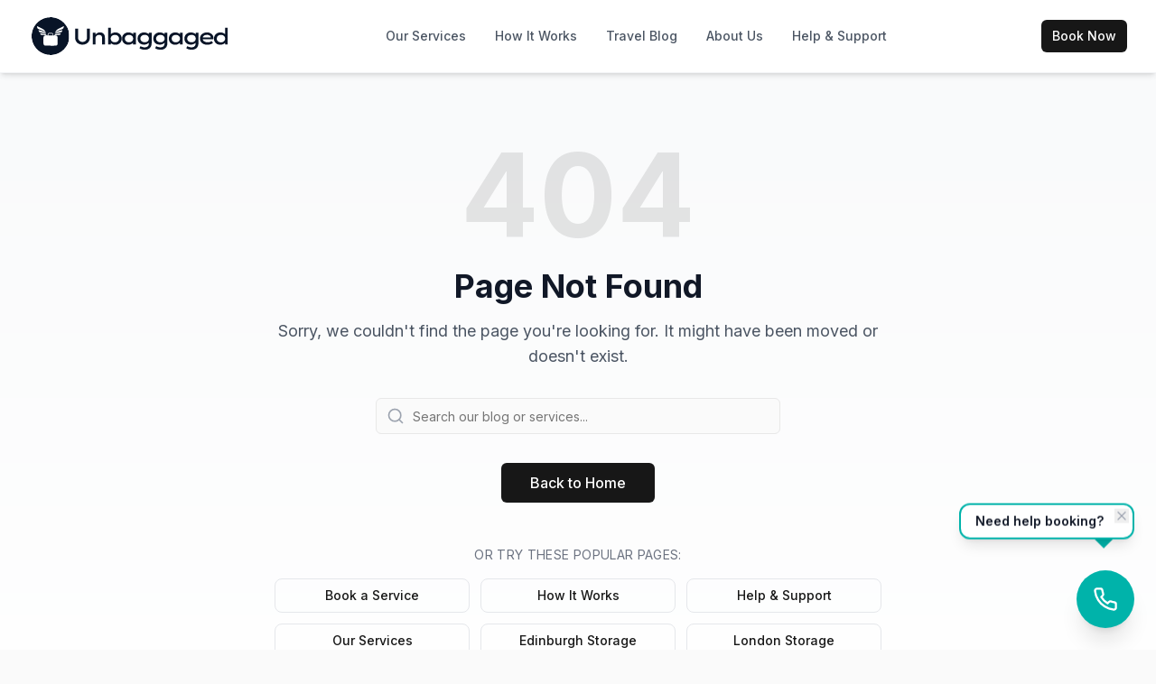

--- FILE ---
content_type: text/html; charset=utf-8
request_url: https://www.unbaggaged.com/blog/tags/investment
body_size: 1964
content:
<!doctype html>
<html lang="en">
  <head>
    <meta charset="UTF-8" />
    <meta name="viewport" content="width=device-width, initial-scale=1.0" />
    <title>Unbaggaged - Luggage Storage &amp;amp;amp; Delivery UK</title>
    <meta name="description" content="Door-to-door luggage services across the UK. Store, transfer & deliver luggage with exact timing, GPS tracking & full insurance.">
    <link rel="sitemap" type="application/xml" href="/sitemap.xml" />
    <meta name="author" content="Unbaggaged" />
    
    <!-- Hreflang tags for international SEO -->
    <link rel="alternate" hreflang="en-GB" href="https://www.unbaggaged.com/" />
    <link rel="alternate" hreflang="x-default" href="https://www.unbaggaged.com/" />
    
    <!-- Security & Trust Headers -->
    <meta http-equiv="X-UA-Compatible" content="IE=edge" />
    <meta name="referrer" content="origin-when-cross-origin" />
    
    <!-- Mobile-Specific Meta Tags -->
    <meta name="format-detection" content="telephone=yes" />
    <meta name="apple-mobile-web-app-capable" content="yes" />
    <meta name="apple-mobile-web-app-status-bar-style" content="default" />
    <meta name="apple-mobile-web-app-title" content="Unbaggaged" />
    
    <!-- Google tag (gtag.js) -->
    <script async src="https://www.googletagmanager.com/gtag/js?id=G-STLMYW0VNY"></script>
    <script>
      window.dataLayer = window.dataLayer || [];
      function gtag(){dataLayer.push(arguments);}
      gtag('js', new Date());
      gtag('config', 'G-STLMYW0VNY');
    </script>
    
    <!-- DNS prefetch for faster resource loading -->
    <link rel="dns-prefetch" href="https://fonts.googleapis.com" />
    <link rel="dns-prefetch" href="https://fonts.gstatic.com" />
    <link rel="dns-prefetch" href="https://js.stripe.com" />
    <link rel="preconnect" href="https://www.google-analytics.com" crossorigin />
    <link rel="dns-prefetch" href="https://www.google-analytics.com" />
    
    <!-- Supabase resource hints for backend performance -->
    <link rel="dns-prefetch" href="https://ovykpuzrtsudphaxvpdl.supabase.co" />
    <link rel="preconnect" href="https://ovykpuzrtsudphaxvpdl.supabase.co" crossorigin />

    
    
    <meta property="og:type" content="website" />
    <meta property="og:image" content="https://www.unbaggaged.com/og-image.png?v=2">

    <meta name="twitter:card" content="summary_large_image" />
    <meta name="twitter:site" content="@unbaggaged" />
    <meta name="twitter:image" content="https://www.unbaggaged.com/og-image.png?v=2">
    <link rel="icon" type="image/x-icon" href="https://storage.googleapis.com/gpt-engineer-file-uploads/j19tc2eY2dWcVk4bCZK3TPalLxt2/uploads/1763030111075-Logo (Navy).png">
    <link rel="apple-touch-icon" href="/favicon.png?v=2">
    
    <!-- Optimized Google Fonts loading -->
    <link rel="preconnect" href="https://fonts.googleapis.com">
    <link rel="preconnect" href="https://fonts.gstatic.com" crossorigin>
    <link rel="preload" as="style" href="https://fonts.googleapis.com/css2?family=Inter:wght@300;400;500;600;700;800&display=swap">
    <link href="https://fonts.googleapis.com/css2?family=Inter:wght@300;400;500;600;700;800&display=swap" rel="stylesheet" media="print" onload="this.media='all'">
    <noscript><link href="https://fonts.googleapis.com/css2?family=Inter:wght@300;400;500;600;700;800&display=swap" rel="stylesheet"></noscript>
    
    <!-- Hero image preload -->
    <link rel="preload" as="image" href="/assets/staw-hero-section-image-v2.webp">
    
    <!-- Payment provider connections -->
    <link rel="preconnect" href="https://js.stripe.com">
    <link rel="preconnect" href="https://m.stripe.com">
  
  
  
  
  
  
  
  
  <meta property="og:title" content="Unbaggaged - Luggage Storage &amp;amp;amp; Delivery UK">
  <meta name="twitter:title" content="Unbaggaged - Luggage Storage &amp;amp;amp; Delivery UK">
  <meta property="og:description" content="Door-to-door luggage services across the UK. Store, transfer &amp; deliver luggage with exact timing, GPS tracking &amp; full insurance.">
  <meta name="twitter:description" content="Door-to-door luggage services across the UK. Store, transfer &amp; deliver luggage with exact timing, GPS tracking &amp; full insurance.">
  <script type="module" crossorigin src="/assets/index-Cz_hsTeT.js"></script>
  <link rel="stylesheet" crossorigin href="/assets/index-gTkfoVZm.css">
<script defer src="https://www.unbaggaged.com/~flock.js" data-proxy-url="https://www.unbaggaged.com/~api/analytics"></script></head>

  <body>
    <div id="root"></div>
  </body>
</html>


--- FILE ---
content_type: text/javascript; charset=utf-8
request_url: https://www.unbaggaged.com/assets/NotFound-00IcEalk.js
body_size: 990
content:
import{e as n,f as d,r as s,j as e,a as m,L as o,B as x,F as h}from"./index-Cz_hsTeT.js";import{I as p}from"./input-VBLgBU9K.js";/**
 * @license lucide-react v0.462.0 - ISC
 *
 * This source code is licensed under the ISC license.
 * See the LICENSE file in the root directory of this source tree.
 */const u=n("Search",[["circle",{cx:"11",cy:"11",r:"8",key:"4ej97u"}],["path",{d:"m21 21-4.3-4.3",key:"1qie3q"}]]),j=()=>{const a=d(),[r,l]=s.useState("");s.useEffect(()=>{console.error("404 Error: User attempted to access non-existent route:",a.pathname)},[a.pathname]);const c=t=>{t.preventDefault(),r.trim()&&(window.location.href=`/blog?search=${encodeURIComponent(r)}`)},i=[{title:"Book a Service",path:"/booking/select-service"},{title:"How It Works",path:"/how-it-works"},{title:"Help & Support",path:"/help-support"},{title:"Our Services",path:"/our-services"},{title:"Edinburgh Storage",path:"/luggage-storage-edinburgh"},{title:"London Storage",path:"/luggage-storage-london"}];return e.jsxs(e.Fragment,{children:[e.jsx(m,{}),e.jsx("div",{className:"min-h-screen bg-gradient-to-b from-gray-50 to-white flex items-center justify-center px-4 py-16",children:e.jsxs("div",{className:"max-w-2xl w-full text-center",children:[e.jsx("h1",{className:"text-8xl md:text-9xl font-bold text-primary/10 mb-4",children:"404"}),e.jsx("h2",{className:"text-3xl md:text-4xl font-bold text-gray-900 mb-4",children:"Page Not Found"}),e.jsx("p",{className:"text-lg text-gray-600 mb-8",children:"Sorry, we couldn't find the page you're looking for. It might have been moved or doesn't exist."}),e.jsx("form",{onSubmit:c,className:"mb-8 max-w-md mx-auto",children:e.jsxs("div",{className:"relative",children:[e.jsx(u,{className:"absolute left-3 top-1/2 transform -translate-y-1/2 text-gray-400 h-5 w-5"}),e.jsx(p,{type:"text",placeholder:"Search our blog or services...",value:r,onChange:t=>l(t.target.value),className:"pl-10 pr-4 py-3 w-full"})]})}),e.jsx("div",{className:"mb-12",children:e.jsx(o,{to:"/",children:e.jsx(x,{size:"lg",className:"text-base px-8",children:"Back to Home"})})}),e.jsxs("div",{children:[e.jsx("p",{className:"text-sm text-gray-500 mb-4 uppercase tracking-wide",children:"Or try these popular pages:"}),e.jsx("div",{className:"grid grid-cols-2 md:grid-cols-3 gap-3",children:i.map(t=>e.jsx(o,{to:t.path,className:"text-primary hover:text-primary/80 text-sm font-medium py-2 px-4 border border-gray-200 rounded-lg hover:border-primary/30 transition-all",children:t.title},t.path))})]})]})}),e.jsx(h,{})]})};export{j as default};


--- FILE ---
content_type: text/javascript; charset=utf-8
request_url: https://www.unbaggaged.com/assets/index-Cz_hsTeT.js
body_size: 165973
content:
const __vite__mapDeps=(i,m=__vite__mapDeps,d=(m.f||(m.f=["assets/BookingSelectService-C88NSTbT.js","assets/analytics-BgU0f8aG.js","assets/BookingStep1-Dl0m_al_.js","assets/BookingProgressIndicator-iAtSOc3g.js","assets/select-Cem8z4_0.js","assets/serviceTypes-pep3pjZ8.js","assets/plus-BAk99Ht1.js","assets/BookingStep2-VWtZT-Oo.js","assets/timezone-bi2NrpbJ.js","assets/input-VBLgBU9K.js","assets/loader-circle-DEf97gwa.js","assets/TimeValidationComponent-CdTMaimd.js","assets/cityToCityPricing-C25n5nWl.js","assets/calendar-DYnE0V19.js","assets/BookingStep3-D7KPU6zW.js","assets/BookingStep4-Dl_0-zHu.js","assets/label-B0WKOau-.js","assets/use-toast-CVJmqH2k.js","assets/dateCalculations-BRNxb2MP.js","assets/circle-check-CTlClTEn.js","assets/BookingSummary-NgbWOOCw.js","assets/StripePaymentForm-DC1TIsUH.js","assets/package-BGs95jT9.js","assets/circle-check-big-DyJcf14H.js","assets/errorLogger-D0EXC0H3.js","assets/client-DrYLq0MO.js","assets/info-C7j-i-5b.js","assets/briefcase-DLheNbjz.js","assets/PaymentSuccess-BXhzJHdf.js","assets/OurServices-H1O0sQxy.js","assets/CityGrid-Cjp7Ribl.js","assets/truck-Dw6HHlWI.js","assets/StoreAndReturn-DnB3xfhd.js","assets/ServiceLinks-Bo_5ynaa.js","assets/ServiceBreadcrumbs-9nuNlf2M.js","assets/CityToCity-CRClySeC.js","assets/DirectTransfer-C3nCi-is.js","assets/HowItWorks-KOL5Kd0h.js","assets/smartphone-DOH31ZD9.js","assets/HelpSupport-Bnl7b3Mu.js","assets/plane-D_094Ric.js","assets/AboutUs-BYhI-sAo.js","assets/users-I8_gFTXg.js","assets/shopping-bag-CpHP_YLe.js","assets/trending-up-CyLILkPy.js","assets/ResumeBooking-CIuFoquy.js","assets/BookingSummaryResume-CtJ1MhbP.js","assets/LuggageStorageEdinburgh-BPmHgH6F.js","assets/unbaggaged-hero-section-edinburgh-Czoiu502.js","assets/LuggageStorageLondon-DB12mXPP.js","assets/LuggageStorageGlasgow-DKTY5o4H.js","assets/LuggageStorageManchester-XKyWTVq1.js","assets/LuggageStorageInverness-CvFnFax4.js","assets/BlogIndex-DadeEwAV.js","assets/LuggageStorageEdinburghGuide-DZ-Nvj5x.js","assets/BlogImage-L5SJveLr.js","assets/BlogTableOfContents-CoYxxgCD.js","assets/BlogPostTracker-BNDrjsrz.js","assets/CalloutBox-CaAnDxXo.js","assets/BlogSidebarBanner-B361YJhe.js","assets/LuggageStorageLondonGuide-BdJBVVEw.js","assets/GlasgowLuggageStorageGuide-C8ZmHIav.js","assets/tram-front-5FTy0qgW.js","assets/ManchesterLuggageStorageGuide-DeEin4pm.js","assets/LuggageFreeUKTravelGuide-BTy2rE9t.js","assets/HotelCheckoutLuggageGuide-44Dvou_p.js","assets/UKAirportLuggageGuide-B7pArO8Q.js","assets/FestivalEventLuggageGuide-D4_3nPoA.js","assets/StudentLuggageStorageGuide-Ch-7MLs2.js","assets/ShoppingTourLuggageGuide-Bdu03ALd.js","assets/MultiCityUKTravelGuide-BmAEYIz5.js","assets/UKTrainStationLuggageGuide-DF9ePU69.js","assets/DayTripLuggageStorageGuide-CC5A8dTd.js","assets/sunrise-DNasHVpv.js","assets/BusinessTravelLuggageGuide-D2QP52ow.js","assets/WeekendCityBreakLuggageGuide-kMvc_tus.js","assets/CruisePortLuggageStorageGuide-CuI64d5i.js","assets/LongTermLuggageStorageGuide-DGvj8YFe.js","assets/EurostarLuggageStorageGuide-DtWd40wj.js","assets/calendar-days-hoeJPPbM.js","assets/EdinburghNeighborhoodsLuggageGuide-B5uaK5Yc.js","assets/HotelCheckInCheckOutLuggageGuide-LVCd24Za.js","assets/FlyingGolfBagsAirportGuide-DH1crfy6.js","assets/GolfWeekendLogisticsGuide-D6qWegwA.js","assets/GolfBagCityToCityGuide-BTDiTcvl.js","assets/GolfEquipmentProtectionGuide-WVBZRYSv.js","assets/FlyingBikeAirportGuide-BFnFH39W.js","assets/MultiDayCyclingAdventuresGuide-C2ikF7VC.js","assets/EdinburghLondonBikeTransferGuide-iMOiuRqP.js","assets/TriathlonBikeStorageGuide-ydNVmcyW.js","assets/BikeTransferUKCompleteGuide-BEzMGnyZ.js","assets/GolfBagTransferUKCompleteGuide-Bju_VJjQ.js","assets/CyclingHolidaysUKGuide-BmgmrcbG.js","assets/GolfBagTransferScotlandGuide-CGVRXAA7.js","assets/EasyJetCarryOnLuggageGuide-5XnuCTQ0.js","assets/baby-BP06WGT2.js","assets/BACarryOnLuggageGuide-DSGjCBv7.js","assets/Partners-DDFW_8T-.js","assets/PartnersDashboard-v9_jymba.js","assets/log-out-N0Zmlv3s.js","assets/copy-Cn1JzOAz.js","assets/LondonKingsCross-CPEvfKJU.js","assets/ManchesterPiccadilly-DdFXRLE4.js","assets/GlasgowCentralStation-G6riaCa_.js","assets/AdminLogin-DxqRgqcw.js","assets/AddPartner-Cu6j03ES.js","assets/Commissions-C0G73O6c.js","assets/table-C5Wt9x4e.js","assets/B2BPricing-DnyQ4blP.js","assets/NotFound-00IcEalk.js"])))=>i.map(i=>d[i]);
var Pf=e=>{throw TypeError(e)};var Gl=(e,t,n)=>t.has(e)||Pf("Cannot "+n);var T=(e,t,n)=>(Gl(e,t,"read from private field"),n?n.call(e):t.get(e)),ie=(e,t,n)=>t.has(e)?Pf("Cannot add the same private member more than once"):t instanceof WeakSet?t.add(e):t.set(e,n),X=(e,t,n,r)=>(Gl(e,t,"write to private field"),r?r.call(e,n):t.set(e,n),n),He=(e,t,n)=>(Gl(e,t,"access private method"),n);var Ni=(e,t,n,r)=>({set _(o){X(e,t,o,n)},get _(){return T(e,t,r)}});function r0(e,t){for(var n=0;n<t.length;n++){const r=t[n];if(typeof r!="string"&&!Array.isArray(r)){for(const o in r)if(o!=="default"&&!(o in e)){const s=Object.getOwnPropertyDescriptor(r,o);s&&Object.defineProperty(e,o,s.get?s:{enumerable:!0,get:()=>r[o]})}}}return Object.freeze(Object.defineProperty(e,Symbol.toStringTag,{value:"Module"}))}(function(){const t=document.createElement("link").relList;if(t&&t.supports&&t.supports("modulepreload"))return;for(const o of document.querySelectorAll('link[rel="modulepreload"]'))r(o);new MutationObserver(o=>{for(const s of o)if(s.type==="childList")for(const a of s.addedNodes)a.tagName==="LINK"&&a.rel==="modulepreload"&&r(a)}).observe(document,{childList:!0,subtree:!0});function n(o){const s={};return o.integrity&&(s.integrity=o.integrity),o.referrerPolicy&&(s.referrerPolicy=o.referrerPolicy),o.crossOrigin==="use-credentials"?s.credentials="include":o.crossOrigin==="anonymous"?s.credentials="omit":s.credentials="same-origin",s}function r(o){if(o.ep)return;o.ep=!0;const s=n(o);fetch(o.href,s)}})();var aR=typeof globalThis<"u"?globalThis:typeof window<"u"?window:typeof global<"u"?global:typeof self<"u"?self:{};function Ho(e){return e&&e.__esModule&&Object.prototype.hasOwnProperty.call(e,"default")?e.default:e}function lR(e){if(e.__esModule)return e;var t=e.default;if(typeof t=="function"){var n=function r(){return this instanceof r?Reflect.construct(t,arguments,this.constructor):t.apply(this,arguments)};n.prototype=t.prototype}else n={};return Object.defineProperty(n,"__esModule",{value:!0}),Object.keys(e).forEach(function(r){var o=Object.getOwnPropertyDescriptor(e,r);Object.defineProperty(n,r,o.get?o:{enumerable:!0,get:function(){return e[r]}})}),n}var Jh={exports:{}},Qa={},Zh={exports:{}},te={};/**
 * @license React
 * react.production.min.js
 *
 * Copyright (c) Facebook, Inc. and its affiliates.
 *
 * This source code is licensed under the MIT license found in the
 * LICENSE file in the root directory of this source tree.
 */var fi=Symbol.for("react.element"),o0=Symbol.for("react.portal"),s0=Symbol.for("react.fragment"),i0=Symbol.for("react.strict_mode"),a0=Symbol.for("react.profiler"),l0=Symbol.for("react.provider"),c0=Symbol.for("react.context"),u0=Symbol.for("react.forward_ref"),d0=Symbol.for("react.suspense"),f0=Symbol.for("react.memo"),m0=Symbol.for("react.lazy"),_f=Symbol.iterator;function h0(e){return e===null||typeof e!="object"?null:(e=_f&&e[_f]||e["@@iterator"],typeof e=="function"?e:null)}var ep={isMounted:function(){return!1},enqueueForceUpdate:function(){},enqueueReplaceState:function(){},enqueueSetState:function(){}},tp=Object.assign,np={};function Vo(e,t,n){this.props=e,this.context=t,this.refs=np,this.updater=n||ep}Vo.prototype.isReactComponent={};Vo.prototype.setState=function(e,t){if(typeof e!="object"&&typeof e!="function"&&e!=null)throw Error("setState(...): takes an object of state variables to update or a function which returns an object of state variables.");this.updater.enqueueSetState(this,e,t,"setState")};Vo.prototype.forceUpdate=function(e){this.updater.enqueueForceUpdate(this,e,"forceUpdate")};function rp(){}rp.prototype=Vo.prototype;function Hu(e,t,n){this.props=e,this.context=t,this.refs=np,this.updater=n||ep}var Vu=Hu.prototype=new rp;Vu.constructor=Hu;tp(Vu,Vo.prototype);Vu.isPureReactComponent=!0;var Rf=Array.isArray,op=Object.prototype.hasOwnProperty,Wu={current:null},sp={key:!0,ref:!0,__self:!0,__source:!0};function ip(e,t,n){var r,o={},s=null,a=null;if(t!=null)for(r in t.ref!==void 0&&(a=t.ref),t.key!==void 0&&(s=""+t.key),t)op.call(t,r)&&!sp.hasOwnProperty(r)&&(o[r]=t[r]);var l=arguments.length-2;if(l===1)o.children=n;else if(1<l){for(var c=Array(l),u=0;u<l;u++)c[u]=arguments[u+2];o.children=c}if(e&&e.defaultProps)for(r in l=e.defaultProps,l)o[r]===void 0&&(o[r]=l[r]);return{$$typeof:fi,type:e,key:s,ref:a,props:o,_owner:Wu.current}}function p0(e,t){return{$$typeof:fi,type:e.type,key:t,ref:e.ref,props:e.props,_owner:e._owner}}function Ku(e){return typeof e=="object"&&e!==null&&e.$$typeof===fi}function g0(e){var t={"=":"=0",":":"=2"};return"$"+e.replace(/[=:]/g,function(n){return t[n]})}var Af=/\/+/g;function Hl(e,t){return typeof e=="object"&&e!==null&&e.key!=null?g0(""+e.key):t.toString(36)}function Ji(e,t,n,r,o){var s=typeof e;(s==="undefined"||s==="boolean")&&(e=null);var a=!1;if(e===null)a=!0;else switch(s){case"string":case"number":a=!0;break;case"object":switch(e.$$typeof){case fi:case o0:a=!0}}if(a)return a=e,o=o(a),e=r===""?"."+Hl(a,0):r,Rf(o)?(n="",e!=null&&(n=e.replace(Af,"$&/")+"/"),Ji(o,t,n,"",function(u){return u})):o!=null&&(Ku(o)&&(o=p0(o,n+(!o.key||a&&a.key===o.key?"":(""+o.key).replace(Af,"$&/")+"/")+e)),t.push(o)),1;if(a=0,r=r===""?".":r+":",Rf(e))for(var l=0;l<e.length;l++){s=e[l];var c=r+Hl(s,l);a+=Ji(s,t,n,c,o)}else if(c=h0(e),typeof c=="function")for(e=c.call(e),l=0;!(s=e.next()).done;)s=s.value,c=r+Hl(s,l++),a+=Ji(s,t,n,c,o);else if(s==="object")throw t=String(e),Error("Objects are not valid as a React child (found: "+(t==="[object Object]"?"object with keys {"+Object.keys(e).join(", ")+"}":t)+"). If you meant to render a collection of children, use an array instead.");return a}function Ci(e,t,n){if(e==null)return e;var r=[],o=0;return Ji(e,r,"","",function(s){return t.call(n,s,o++)}),r}function v0(e){if(e._status===-1){var t=e._result;t=t(),t.then(function(n){(e._status===0||e._status===-1)&&(e._status=1,e._result=n)},function(n){(e._status===0||e._status===-1)&&(e._status=2,e._result=n)}),e._status===-1&&(e._status=0,e._result=t)}if(e._status===1)return e._result.default;throw e._result}var ot={current:null},Zi={transition:null},y0={ReactCurrentDispatcher:ot,ReactCurrentBatchConfig:Zi,ReactCurrentOwner:Wu};function ap(){throw Error("act(...) is not supported in production builds of React.")}te.Children={map:Ci,forEach:function(e,t,n){Ci(e,function(){t.apply(this,arguments)},n)},count:function(e){var t=0;return Ci(e,function(){t++}),t},toArray:function(e){return Ci(e,function(t){return t})||[]},only:function(e){if(!Ku(e))throw Error("React.Children.only expected to receive a single React element child.");return e}};te.Component=Vo;te.Fragment=s0;te.Profiler=a0;te.PureComponent=Hu;te.StrictMode=i0;te.Suspense=d0;te.__SECRET_INTERNALS_DO_NOT_USE_OR_YOU_WILL_BE_FIRED=y0;te.act=ap;te.cloneElement=function(e,t,n){if(e==null)throw Error("React.cloneElement(...): The argument must be a React element, but you passed "+e+".");var r=tp({},e.props),o=e.key,s=e.ref,a=e._owner;if(t!=null){if(t.ref!==void 0&&(s=t.ref,a=Wu.current),t.key!==void 0&&(o=""+t.key),e.type&&e.type.defaultProps)var l=e.type.defaultProps;for(c in t)op.call(t,c)&&!sp.hasOwnProperty(c)&&(r[c]=t[c]===void 0&&l!==void 0?l[c]:t[c])}var c=arguments.length-2;if(c===1)r.children=n;else if(1<c){l=Array(c);for(var u=0;u<c;u++)l[u]=arguments[u+2];r.children=l}return{$$typeof:fi,type:e.type,key:o,ref:s,props:r,_owner:a}};te.createContext=function(e){return e={$$typeof:c0,_currentValue:e,_currentValue2:e,_threadCount:0,Provider:null,Consumer:null,_defaultValue:null,_globalName:null},e.Provider={$$typeof:l0,_context:e},e.Consumer=e};te.createElement=ip;te.createFactory=function(e){var t=ip.bind(null,e);return t.type=e,t};te.createRef=function(){return{current:null}};te.forwardRef=function(e){return{$$typeof:u0,render:e}};te.isValidElement=Ku;te.lazy=function(e){return{$$typeof:m0,_payload:{_status:-1,_result:e},_init:v0}};te.memo=function(e,t){return{$$typeof:f0,type:e,compare:t===void 0?null:t}};te.startTransition=function(e){var t=Zi.transition;Zi.transition={};try{e()}finally{Zi.transition=t}};te.unstable_act=ap;te.useCallback=function(e,t){return ot.current.useCallback(e,t)};te.useContext=function(e){return ot.current.useContext(e)};te.useDebugValue=function(){};te.useDeferredValue=function(e){return ot.current.useDeferredValue(e)};te.useEffect=function(e,t){return ot.current.useEffect(e,t)};te.useId=function(){return ot.current.useId()};te.useImperativeHandle=function(e,t,n){return ot.current.useImperativeHandle(e,t,n)};te.useInsertionEffect=function(e,t){return ot.current.useInsertionEffect(e,t)};te.useLayoutEffect=function(e,t){return ot.current.useLayoutEffect(e,t)};te.useMemo=function(e,t){return ot.current.useMemo(e,t)};te.useReducer=function(e,t,n){return ot.current.useReducer(e,t,n)};te.useRef=function(e){return ot.current.useRef(e)};te.useState=function(e){return ot.current.useState(e)};te.useSyncExternalStore=function(e,t,n){return ot.current.useSyncExternalStore(e,t,n)};te.useTransition=function(){return ot.current.useTransition()};te.version="18.3.1";Zh.exports=te;var v=Zh.exports;const R=Ho(v),qu=r0({__proto__:null,default:R},[v]);/**
 * @license React
 * react-jsx-runtime.production.min.js
 *
 * Copyright (c) Facebook, Inc. and its affiliates.
 *
 * This source code is licensed under the MIT license found in the
 * LICENSE file in the root directory of this source tree.
 */var x0=v,w0=Symbol.for("react.element"),b0=Symbol.for("react.fragment"),k0=Object.prototype.hasOwnProperty,S0=x0.__SECRET_INTERNALS_DO_NOT_USE_OR_YOU_WILL_BE_FIRED.ReactCurrentOwner,j0={key:!0,ref:!0,__self:!0,__source:!0};function lp(e,t,n){var r,o={},s=null,a=null;n!==void 0&&(s=""+n),t.key!==void 0&&(s=""+t.key),t.ref!==void 0&&(a=t.ref);for(r in t)k0.call(t,r)&&!j0.hasOwnProperty(r)&&(o[r]=t[r]);if(e&&e.defaultProps)for(r in t=e.defaultProps,t)o[r]===void 0&&(o[r]=t[r]);return{$$typeof:w0,type:e,key:s,ref:a,props:o,_owner:S0.current}}Qa.Fragment=b0;Qa.jsx=lp;Qa.jsxs=lp;Jh.exports=Qa;var i=Jh.exports,cp={exports:{}},kt={},up={exports:{}},dp={};/**
 * @license React
 * scheduler.production.min.js
 *
 * Copyright (c) Facebook, Inc. and its affiliates.
 *
 * This source code is licensed under the MIT license found in the
 * LICENSE file in the root directory of this source tree.
 */(function(e){function t(C,P){var M=C.length;C.push(P);e:for(;0<M;){var G=M-1>>>1,$=C[G];if(0<o($,P))C[G]=P,C[M]=$,M=G;else break e}}function n(C){return C.length===0?null:C[0]}function r(C){if(C.length===0)return null;var P=C[0],M=C.pop();if(M!==P){C[0]=M;e:for(var G=0,$=C.length,ee=$>>>1;G<ee;){var Q=2*(G+1)-1,ue=C[Q],Ne=Q+1,Y=C[Ne];if(0>o(ue,M))Ne<$&&0>o(Y,ue)?(C[G]=Y,C[Ne]=M,G=Ne):(C[G]=ue,C[Q]=M,G=Q);else if(Ne<$&&0>o(Y,M))C[G]=Y,C[Ne]=M,G=Ne;else break e}}return P}function o(C,P){var M=C.sortIndex-P.sortIndex;return M!==0?M:C.id-P.id}if(typeof performance=="object"&&typeof performance.now=="function"){var s=performance;e.unstable_now=function(){return s.now()}}else{var a=Date,l=a.now();e.unstable_now=function(){return a.now()-l}}var c=[],u=[],f=1,d=null,h=3,m=!1,w=!1,y=!1,b=typeof setTimeout=="function"?setTimeout:null,p=typeof clearTimeout=="function"?clearTimeout:null,g=typeof setImmediate<"u"?setImmediate:null;typeof navigator<"u"&&navigator.scheduling!==void 0&&navigator.scheduling.isInputPending!==void 0&&navigator.scheduling.isInputPending.bind(navigator.scheduling);function x(C){for(var P=n(u);P!==null;){if(P.callback===null)r(u);else if(P.startTime<=C)r(u),P.sortIndex=P.expirationTime,t(c,P);else break;P=n(u)}}function k(C){if(y=!1,x(C),!w)if(n(c)!==null)w=!0,q(S);else{var P=n(u);P!==null&&W(k,P.startTime-C)}}function S(C,P){w=!1,y&&(y=!1,p(N),N=-1),m=!0;var M=h;try{for(x(P),d=n(c);d!==null&&(!(d.expirationTime>P)||C&&!F());){var G=d.callback;if(typeof G=="function"){d.callback=null,h=d.priorityLevel;var $=G(d.expirationTime<=P);P=e.unstable_now(),typeof $=="function"?d.callback=$:d===n(c)&&r(c),x(P)}else r(c);d=n(c)}if(d!==null)var ee=!0;else{var Q=n(u);Q!==null&&W(k,Q.startTime-P),ee=!1}return ee}finally{d=null,h=M,m=!1}}var E=!1,j=null,N=-1,_=5,A=-1;function F(){return!(e.unstable_now()-A<_)}function D(){if(j!==null){var C=e.unstable_now();A=C;var P=!0;try{P=j(!0,C)}finally{P?K():(E=!1,j=null)}}else E=!1}var K;if(typeof g=="function")K=function(){g(D)};else if(typeof MessageChannel<"u"){var H=new MessageChannel,re=H.port2;H.port1.onmessage=D,K=function(){re.postMessage(null)}}else K=function(){b(D,0)};function q(C){j=C,E||(E=!0,K())}function W(C,P){N=b(function(){C(e.unstable_now())},P)}e.unstable_IdlePriority=5,e.unstable_ImmediatePriority=1,e.unstable_LowPriority=4,e.unstable_NormalPriority=3,e.unstable_Profiling=null,e.unstable_UserBlockingPriority=2,e.unstable_cancelCallback=function(C){C.callback=null},e.unstable_continueExecution=function(){w||m||(w=!0,q(S))},e.unstable_forceFrameRate=function(C){0>C||125<C?console.error("forceFrameRate takes a positive int between 0 and 125, forcing frame rates higher than 125 fps is not supported"):_=0<C?Math.floor(1e3/C):5},e.unstable_getCurrentPriorityLevel=function(){return h},e.unstable_getFirstCallbackNode=function(){return n(c)},e.unstable_next=function(C){switch(h){case 1:case 2:case 3:var P=3;break;default:P=h}var M=h;h=P;try{return C()}finally{h=M}},e.unstable_pauseExecution=function(){},e.unstable_requestPaint=function(){},e.unstable_runWithPriority=function(C,P){switch(C){case 1:case 2:case 3:case 4:case 5:break;default:C=3}var M=h;h=C;try{return P()}finally{h=M}},e.unstable_scheduleCallback=function(C,P,M){var G=e.unstable_now();switch(typeof M=="object"&&M!==null?(M=M.delay,M=typeof M=="number"&&0<M?G+M:G):M=G,C){case 1:var $=-1;break;case 2:$=250;break;case 5:$=1073741823;break;case 4:$=1e4;break;default:$=5e3}return $=M+$,C={id:f++,callback:P,priorityLevel:C,startTime:M,expirationTime:$,sortIndex:-1},M>G?(C.sortIndex=M,t(u,C),n(c)===null&&C===n(u)&&(y?(p(N),N=-1):y=!0,W(k,M-G))):(C.sortIndex=$,t(c,C),w||m||(w=!0,q(S))),C},e.unstable_shouldYield=F,e.unstable_wrapCallback=function(C){var P=h;return function(){var M=h;h=P;try{return C.apply(this,arguments)}finally{h=M}}}})(dp);up.exports=dp;var E0=up.exports;/**
 * @license React
 * react-dom.production.min.js
 *
 * Copyright (c) Facebook, Inc. and its affiliates.
 *
 * This source code is licensed under the MIT license found in the
 * LICENSE file in the root directory of this source tree.
 */var N0=v,bt=E0;function O(e){for(var t="https://reactjs.org/docs/error-decoder.html?invariant="+e,n=1;n<arguments.length;n++)t+="&args[]="+encodeURIComponent(arguments[n]);return"Minified React error #"+e+"; visit "+t+" for the full message or use the non-minified dev environment for full errors and additional helpful warnings."}var fp=new Set,Is={};function $r(e,t){Oo(e,t),Oo(e+"Capture",t)}function Oo(e,t){for(Is[e]=t,e=0;e<t.length;e++)fp.add(t[e])}var Cn=!(typeof window>"u"||typeof window.document>"u"||typeof window.document.createElement>"u"),_c=Object.prototype.hasOwnProperty,C0=/^[:A-Z_a-z\u00C0-\u00D6\u00D8-\u00F6\u00F8-\u02FF\u0370-\u037D\u037F-\u1FFF\u200C-\u200D\u2070-\u218F\u2C00-\u2FEF\u3001-\uD7FF\uF900-\uFDCF\uFDF0-\uFFFD][:A-Z_a-z\u00C0-\u00D6\u00D8-\u00F6\u00F8-\u02FF\u0370-\u037D\u037F-\u1FFF\u200C-\u200D\u2070-\u218F\u2C00-\u2FEF\u3001-\uD7FF\uF900-\uFDCF\uFDF0-\uFFFD\-.0-9\u00B7\u0300-\u036F\u203F-\u2040]*$/,Of={},Lf={};function T0(e){return _c.call(Lf,e)?!0:_c.call(Of,e)?!1:C0.test(e)?Lf[e]=!0:(Of[e]=!0,!1)}function P0(e,t,n,r){if(n!==null&&n.type===0)return!1;switch(typeof t){case"function":case"symbol":return!0;case"boolean":return r?!1:n!==null?!n.acceptsBooleans:(e=e.toLowerCase().slice(0,5),e!=="data-"&&e!=="aria-");default:return!1}}function _0(e,t,n,r){if(t===null||typeof t>"u"||P0(e,t,n,r))return!0;if(r)return!1;if(n!==null)switch(n.type){case 3:return!t;case 4:return t===!1;case 5:return isNaN(t);case 6:return isNaN(t)||1>t}return!1}function st(e,t,n,r,o,s,a){this.acceptsBooleans=t===2||t===3||t===4,this.attributeName=r,this.attributeNamespace=o,this.mustUseProperty=n,this.propertyName=e,this.type=t,this.sanitizeURL=s,this.removeEmptyString=a}var $e={};"children dangerouslySetInnerHTML defaultValue defaultChecked innerHTML suppressContentEditableWarning suppressHydrationWarning style".split(" ").forEach(function(e){$e[e]=new st(e,0,!1,e,null,!1,!1)});[["acceptCharset","accept-charset"],["className","class"],["htmlFor","for"],["httpEquiv","http-equiv"]].forEach(function(e){var t=e[0];$e[t]=new st(t,1,!1,e[1],null,!1,!1)});["contentEditable","draggable","spellCheck","value"].forEach(function(e){$e[e]=new st(e,2,!1,e.toLowerCase(),null,!1,!1)});["autoReverse","externalResourcesRequired","focusable","preserveAlpha"].forEach(function(e){$e[e]=new st(e,2,!1,e,null,!1,!1)});"allowFullScreen async autoFocus autoPlay controls default defer disabled disablePictureInPicture disableRemotePlayback formNoValidate hidden loop noModule noValidate open playsInline readOnly required reversed scoped seamless itemScope".split(" ").forEach(function(e){$e[e]=new st(e,3,!1,e.toLowerCase(),null,!1,!1)});["checked","multiple","muted","selected"].forEach(function(e){$e[e]=new st(e,3,!0,e,null,!1,!1)});["capture","download"].forEach(function(e){$e[e]=new st(e,4,!1,e,null,!1,!1)});["cols","rows","size","span"].forEach(function(e){$e[e]=new st(e,6,!1,e,null,!1,!1)});["rowSpan","start"].forEach(function(e){$e[e]=new st(e,5,!1,e.toLowerCase(),null,!1,!1)});var Yu=/[\-:]([a-z])/g;function Qu(e){return e[1].toUpperCase()}"accent-height alignment-baseline arabic-form baseline-shift cap-height clip-path clip-rule color-interpolation color-interpolation-filters color-profile color-rendering dominant-baseline enable-background fill-opacity fill-rule flood-color flood-opacity font-family font-size font-size-adjust font-stretch font-style font-variant font-weight glyph-name glyph-orientation-horizontal glyph-orientation-vertical horiz-adv-x horiz-origin-x image-rendering letter-spacing lighting-color marker-end marker-mid marker-start overline-position overline-thickness paint-order panose-1 pointer-events rendering-intent shape-rendering stop-color stop-opacity strikethrough-position strikethrough-thickness stroke-dasharray stroke-dashoffset stroke-linecap stroke-linejoin stroke-miterlimit stroke-opacity stroke-width text-anchor text-decoration text-rendering underline-position underline-thickness unicode-bidi unicode-range units-per-em v-alphabetic v-hanging v-ideographic v-mathematical vector-effect vert-adv-y vert-origin-x vert-origin-y word-spacing writing-mode xmlns:xlink x-height".split(" ").forEach(function(e){var t=e.replace(Yu,Qu);$e[t]=new st(t,1,!1,e,null,!1,!1)});"xlink:actuate xlink:arcrole xlink:role xlink:show xlink:title xlink:type".split(" ").forEach(function(e){var t=e.replace(Yu,Qu);$e[t]=new st(t,1,!1,e,"http://www.w3.org/1999/xlink",!1,!1)});["xml:base","xml:lang","xml:space"].forEach(function(e){var t=e.replace(Yu,Qu);$e[t]=new st(t,1,!1,e,"http://www.w3.org/XML/1998/namespace",!1,!1)});["tabIndex","crossOrigin"].forEach(function(e){$e[e]=new st(e,1,!1,e.toLowerCase(),null,!1,!1)});$e.xlinkHref=new st("xlinkHref",1,!1,"xlink:href","http://www.w3.org/1999/xlink",!0,!1);["src","href","action","formAction"].forEach(function(e){$e[e]=new st(e,1,!1,e.toLowerCase(),null,!0,!0)});function Xu(e,t,n,r){var o=$e.hasOwnProperty(t)?$e[t]:null;(o!==null?o.type!==0:r||!(2<t.length)||t[0]!=="o"&&t[0]!=="O"||t[1]!=="n"&&t[1]!=="N")&&(_0(t,n,o,r)&&(n=null),r||o===null?T0(t)&&(n===null?e.removeAttribute(t):e.setAttribute(t,""+n)):o.mustUseProperty?e[o.propertyName]=n===null?o.type===3?!1:"":n:(t=o.attributeName,r=o.attributeNamespace,n===null?e.removeAttribute(t):(o=o.type,n=o===3||o===4&&n===!0?"":""+n,r?e.setAttributeNS(r,t,n):e.setAttribute(t,n))))}var On=N0.__SECRET_INTERNALS_DO_NOT_USE_OR_YOU_WILL_BE_FIRED,Ti=Symbol.for("react.element"),no=Symbol.for("react.portal"),ro=Symbol.for("react.fragment"),Ju=Symbol.for("react.strict_mode"),Rc=Symbol.for("react.profiler"),mp=Symbol.for("react.provider"),hp=Symbol.for("react.context"),Zu=Symbol.for("react.forward_ref"),Ac=Symbol.for("react.suspense"),Oc=Symbol.for("react.suspense_list"),ed=Symbol.for("react.memo"),Hn=Symbol.for("react.lazy"),pp=Symbol.for("react.offscreen"),If=Symbol.iterator;function is(e){return e===null||typeof e!="object"?null:(e=If&&e[If]||e["@@iterator"],typeof e=="function"?e:null)}var je=Object.assign,Vl;function xs(e){if(Vl===void 0)try{throw Error()}catch(n){var t=n.stack.trim().match(/\n( *(at )?)/);Vl=t&&t[1]||""}return`
`+Vl+e}var Wl=!1;function Kl(e,t){if(!e||Wl)return"";Wl=!0;var n=Error.prepareStackTrace;Error.prepareStackTrace=void 0;try{if(t)if(t=function(){throw Error()},Object.defineProperty(t.prototype,"props",{set:function(){throw Error()}}),typeof Reflect=="object"&&Reflect.construct){try{Reflect.construct(t,[])}catch(u){var r=u}Reflect.construct(e,[],t)}else{try{t.call()}catch(u){r=u}e.call(t.prototype)}else{try{throw Error()}catch(u){r=u}e()}}catch(u){if(u&&r&&typeof u.stack=="string"){for(var o=u.stack.split(`
`),s=r.stack.split(`
`),a=o.length-1,l=s.length-1;1<=a&&0<=l&&o[a]!==s[l];)l--;for(;1<=a&&0<=l;a--,l--)if(o[a]!==s[l]){if(a!==1||l!==1)do if(a--,l--,0>l||o[a]!==s[l]){var c=`
`+o[a].replace(" at new "," at ");return e.displayName&&c.includes("<anonymous>")&&(c=c.replace("<anonymous>",e.displayName)),c}while(1<=a&&0<=l);break}}}finally{Wl=!1,Error.prepareStackTrace=n}return(e=e?e.displayName||e.name:"")?xs(e):""}function R0(e){switch(e.tag){case 5:return xs(e.type);case 16:return xs("Lazy");case 13:return xs("Suspense");case 19:return xs("SuspenseList");case 0:case 2:case 15:return e=Kl(e.type,!1),e;case 11:return e=Kl(e.type.render,!1),e;case 1:return e=Kl(e.type,!0),e;default:return""}}function Lc(e){if(e==null)return null;if(typeof e=="function")return e.displayName||e.name||null;if(typeof e=="string")return e;switch(e){case ro:return"Fragment";case no:return"Portal";case Rc:return"Profiler";case Ju:return"StrictMode";case Ac:return"Suspense";case Oc:return"SuspenseList"}if(typeof e=="object")switch(e.$$typeof){case hp:return(e.displayName||"Context")+".Consumer";case mp:return(e._context.displayName||"Context")+".Provider";case Zu:var t=e.render;return e=e.displayName,e||(e=t.displayName||t.name||"",e=e!==""?"ForwardRef("+e+")":"ForwardRef"),e;case ed:return t=e.displayName||null,t!==null?t:Lc(e.type)||"Memo";case Hn:t=e._payload,e=e._init;try{return Lc(e(t))}catch{}}return null}function A0(e){var t=e.type;switch(e.tag){case 24:return"Cache";case 9:return(t.displayName||"Context")+".Consumer";case 10:return(t._context.displayName||"Context")+".Provider";case 18:return"DehydratedFragment";case 11:return e=t.render,e=e.displayName||e.name||"",t.displayName||(e!==""?"ForwardRef("+e+")":"ForwardRef");case 7:return"Fragment";case 5:return t;case 4:return"Portal";case 3:return"Root";case 6:return"Text";case 16:return Lc(t);case 8:return t===Ju?"StrictMode":"Mode";case 22:return"Offscreen";case 12:return"Profiler";case 21:return"Scope";case 13:return"Suspense";case 19:return"SuspenseList";case 25:return"TracingMarker";case 1:case 0:case 17:case 2:case 14:case 15:if(typeof t=="function")return t.displayName||t.name||null;if(typeof t=="string")return t}return null}function dr(e){switch(typeof e){case"boolean":case"number":case"string":case"undefined":return e;case"object":return e;default:return""}}function gp(e){var t=e.type;return(e=e.nodeName)&&e.toLowerCase()==="input"&&(t==="checkbox"||t==="radio")}function O0(e){var t=gp(e)?"checked":"value",n=Object.getOwnPropertyDescriptor(e.constructor.prototype,t),r=""+e[t];if(!e.hasOwnProperty(t)&&typeof n<"u"&&typeof n.get=="function"&&typeof n.set=="function"){var o=n.get,s=n.set;return Object.defineProperty(e,t,{configurable:!0,get:function(){return o.call(this)},set:function(a){r=""+a,s.call(this,a)}}),Object.defineProperty(e,t,{enumerable:n.enumerable}),{getValue:function(){return r},setValue:function(a){r=""+a},stopTracking:function(){e._valueTracker=null,delete e[t]}}}}function Pi(e){e._valueTracker||(e._valueTracker=O0(e))}function vp(e){if(!e)return!1;var t=e._valueTracker;if(!t)return!0;var n=t.getValue(),r="";return e&&(r=gp(e)?e.checked?"true":"false":e.value),e=r,e!==n?(t.setValue(e),!0):!1}function ha(e){if(e=e||(typeof document<"u"?document:void 0),typeof e>"u")return null;try{return e.activeElement||e.body}catch{return e.body}}function Ic(e,t){var n=t.checked;return je({},t,{defaultChecked:void 0,defaultValue:void 0,value:void 0,checked:n??e._wrapperState.initialChecked})}function Mf(e,t){var n=t.defaultValue==null?"":t.defaultValue,r=t.checked!=null?t.checked:t.defaultChecked;n=dr(t.value!=null?t.value:n),e._wrapperState={initialChecked:r,initialValue:n,controlled:t.type==="checkbox"||t.type==="radio"?t.checked!=null:t.value!=null}}function yp(e,t){t=t.checked,t!=null&&Xu(e,"checked",t,!1)}function Mc(e,t){yp(e,t);var n=dr(t.value),r=t.type;if(n!=null)r==="number"?(n===0&&e.value===""||e.value!=n)&&(e.value=""+n):e.value!==""+n&&(e.value=""+n);else if(r==="submit"||r==="reset"){e.removeAttribute("value");return}t.hasOwnProperty("value")?Dc(e,t.type,n):t.hasOwnProperty("defaultValue")&&Dc(e,t.type,dr(t.defaultValue)),t.checked==null&&t.defaultChecked!=null&&(e.defaultChecked=!!t.defaultChecked)}function Df(e,t,n){if(t.hasOwnProperty("value")||t.hasOwnProperty("defaultValue")){var r=t.type;if(!(r!=="submit"&&r!=="reset"||t.value!==void 0&&t.value!==null))return;t=""+e._wrapperState.initialValue,n||t===e.value||(e.value=t),e.defaultValue=t}n=e.name,n!==""&&(e.name=""),e.defaultChecked=!!e._wrapperState.initialChecked,n!==""&&(e.name=n)}function Dc(e,t,n){(t!=="number"||ha(e.ownerDocument)!==e)&&(n==null?e.defaultValue=""+e._wrapperState.initialValue:e.defaultValue!==""+n&&(e.defaultValue=""+n))}var ws=Array.isArray;function po(e,t,n,r){if(e=e.options,t){t={};for(var o=0;o<n.length;o++)t["$"+n[o]]=!0;for(n=0;n<e.length;n++)o=t.hasOwnProperty("$"+e[n].value),e[n].selected!==o&&(e[n].selected=o),o&&r&&(e[n].defaultSelected=!0)}else{for(n=""+dr(n),t=null,o=0;o<e.length;o++){if(e[o].value===n){e[o].selected=!0,r&&(e[o].defaultSelected=!0);return}t!==null||e[o].disabled||(t=e[o])}t!==null&&(t.selected=!0)}}function zc(e,t){if(t.dangerouslySetInnerHTML!=null)throw Error(O(91));return je({},t,{value:void 0,defaultValue:void 0,children:""+e._wrapperState.initialValue})}function zf(e,t){var n=t.value;if(n==null){if(n=t.children,t=t.defaultValue,n!=null){if(t!=null)throw Error(O(92));if(ws(n)){if(1<n.length)throw Error(O(93));n=n[0]}t=n}t==null&&(t=""),n=t}e._wrapperState={initialValue:dr(n)}}function xp(e,t){var n=dr(t.value),r=dr(t.defaultValue);n!=null&&(n=""+n,n!==e.value&&(e.value=n),t.defaultValue==null&&e.defaultValue!==n&&(e.defaultValue=n)),r!=null&&(e.defaultValue=""+r)}function Ff(e){var t=e.textContent;t===e._wrapperState.initialValue&&t!==""&&t!==null&&(e.value=t)}function wp(e){switch(e){case"svg":return"http://www.w3.org/2000/svg";case"math":return"http://www.w3.org/1998/Math/MathML";default:return"http://www.w3.org/1999/xhtml"}}function Fc(e,t){return e==null||e==="http://www.w3.org/1999/xhtml"?wp(t):e==="http://www.w3.org/2000/svg"&&t==="foreignObject"?"http://www.w3.org/1999/xhtml":e}var _i,bp=function(e){return typeof MSApp<"u"&&MSApp.execUnsafeLocalFunction?function(t,n,r,o){MSApp.execUnsafeLocalFunction(function(){return e(t,n,r,o)})}:e}(function(e,t){if(e.namespaceURI!=="http://www.w3.org/2000/svg"||"innerHTML"in e)e.innerHTML=t;else{for(_i=_i||document.createElement("div"),_i.innerHTML="<svg>"+t.valueOf().toString()+"</svg>",t=_i.firstChild;e.firstChild;)e.removeChild(e.firstChild);for(;t.firstChild;)e.appendChild(t.firstChild)}});function Ms(e,t){if(t){var n=e.firstChild;if(n&&n===e.lastChild&&n.nodeType===3){n.nodeValue=t;return}}e.textContent=t}var js={animationIterationCount:!0,aspectRatio:!0,borderImageOutset:!0,borderImageSlice:!0,borderImageWidth:!0,boxFlex:!0,boxFlexGroup:!0,boxOrdinalGroup:!0,columnCount:!0,columns:!0,flex:!0,flexGrow:!0,flexPositive:!0,flexShrink:!0,flexNegative:!0,flexOrder:!0,gridArea:!0,gridRow:!0,gridRowEnd:!0,gridRowSpan:!0,gridRowStart:!0,gridColumn:!0,gridColumnEnd:!0,gridColumnSpan:!0,gridColumnStart:!0,fontWeight:!0,lineClamp:!0,lineHeight:!0,opacity:!0,order:!0,orphans:!0,tabSize:!0,widows:!0,zIndex:!0,zoom:!0,fillOpacity:!0,floodOpacity:!0,stopOpacity:!0,strokeDasharray:!0,strokeDashoffset:!0,strokeMiterlimit:!0,strokeOpacity:!0,strokeWidth:!0},L0=["Webkit","ms","Moz","O"];Object.keys(js).forEach(function(e){L0.forEach(function(t){t=t+e.charAt(0).toUpperCase()+e.substring(1),js[t]=js[e]})});function kp(e,t,n){return t==null||typeof t=="boolean"||t===""?"":n||typeof t!="number"||t===0||js.hasOwnProperty(e)&&js[e]?(""+t).trim():t+"px"}function Sp(e,t){e=e.style;for(var n in t)if(t.hasOwnProperty(n)){var r=n.indexOf("--")===0,o=kp(n,t[n],r);n==="float"&&(n="cssFloat"),r?e.setProperty(n,o):e[n]=o}}var I0=je({menuitem:!0},{area:!0,base:!0,br:!0,col:!0,embed:!0,hr:!0,img:!0,input:!0,keygen:!0,link:!0,meta:!0,param:!0,source:!0,track:!0,wbr:!0});function Uc(e,t){if(t){if(I0[e]&&(t.children!=null||t.dangerouslySetInnerHTML!=null))throw Error(O(137,e));if(t.dangerouslySetInnerHTML!=null){if(t.children!=null)throw Error(O(60));if(typeof t.dangerouslySetInnerHTML!="object"||!("__html"in t.dangerouslySetInnerHTML))throw Error(O(61))}if(t.style!=null&&typeof t.style!="object")throw Error(O(62))}}function Bc(e,t){if(e.indexOf("-")===-1)return typeof t.is=="string";switch(e){case"annotation-xml":case"color-profile":case"font-face":case"font-face-src":case"font-face-uri":case"font-face-format":case"font-face-name":case"missing-glyph":return!1;default:return!0}}var $c=null;function td(e){return e=e.target||e.srcElement||window,e.correspondingUseElement&&(e=e.correspondingUseElement),e.nodeType===3?e.parentNode:e}var Gc=null,go=null,vo=null;function Uf(e){if(e=pi(e)){if(typeof Gc!="function")throw Error(O(280));var t=e.stateNode;t&&(t=tl(t),Gc(e.stateNode,e.type,t))}}function jp(e){go?vo?vo.push(e):vo=[e]:go=e}function Ep(){if(go){var e=go,t=vo;if(vo=go=null,Uf(e),t)for(e=0;e<t.length;e++)Uf(t[e])}}function Np(e,t){return e(t)}function Cp(){}var ql=!1;function Tp(e,t,n){if(ql)return e(t,n);ql=!0;try{return Np(e,t,n)}finally{ql=!1,(go!==null||vo!==null)&&(Cp(),Ep())}}function Ds(e,t){var n=e.stateNode;if(n===null)return null;var r=tl(n);if(r===null)return null;n=r[t];e:switch(t){case"onClick":case"onClickCapture":case"onDoubleClick":case"onDoubleClickCapture":case"onMouseDown":case"onMouseDownCapture":case"onMouseMove":case"onMouseMoveCapture":case"onMouseUp":case"onMouseUpCapture":case"onMouseEnter":(r=!r.disabled)||(e=e.type,r=!(e==="button"||e==="input"||e==="select"||e==="textarea")),e=!r;break e;default:e=!1}if(e)return null;if(n&&typeof n!="function")throw Error(O(231,t,typeof n));return n}var Hc=!1;if(Cn)try{var as={};Object.defineProperty(as,"passive",{get:function(){Hc=!0}}),window.addEventListener("test",as,as),window.removeEventListener("test",as,as)}catch{Hc=!1}function M0(e,t,n,r,o,s,a,l,c){var u=Array.prototype.slice.call(arguments,3);try{t.apply(n,u)}catch(f){this.onError(f)}}var Es=!1,pa=null,ga=!1,Vc=null,D0={onError:function(e){Es=!0,pa=e}};function z0(e,t,n,r,o,s,a,l,c){Es=!1,pa=null,M0.apply(D0,arguments)}function F0(e,t,n,r,o,s,a,l,c){if(z0.apply(this,arguments),Es){if(Es){var u=pa;Es=!1,pa=null}else throw Error(O(198));ga||(ga=!0,Vc=u)}}function Gr(e){var t=e,n=e;if(e.alternate)for(;t.return;)t=t.return;else{e=t;do t=e,t.flags&4098&&(n=t.return),e=t.return;while(e)}return t.tag===3?n:null}function Pp(e){if(e.tag===13){var t=e.memoizedState;if(t===null&&(e=e.alternate,e!==null&&(t=e.memoizedState)),t!==null)return t.dehydrated}return null}function Bf(e){if(Gr(e)!==e)throw Error(O(188))}function U0(e){var t=e.alternate;if(!t){if(t=Gr(e),t===null)throw Error(O(188));return t!==e?null:e}for(var n=e,r=t;;){var o=n.return;if(o===null)break;var s=o.alternate;if(s===null){if(r=o.return,r!==null){n=r;continue}break}if(o.child===s.child){for(s=o.child;s;){if(s===n)return Bf(o),e;if(s===r)return Bf(o),t;s=s.sibling}throw Error(O(188))}if(n.return!==r.return)n=o,r=s;else{for(var a=!1,l=o.child;l;){if(l===n){a=!0,n=o,r=s;break}if(l===r){a=!0,r=o,n=s;break}l=l.sibling}if(!a){for(l=s.child;l;){if(l===n){a=!0,n=s,r=o;break}if(l===r){a=!0,r=s,n=o;break}l=l.sibling}if(!a)throw Error(O(189))}}if(n.alternate!==r)throw Error(O(190))}if(n.tag!==3)throw Error(O(188));return n.stateNode.current===n?e:t}function _p(e){return e=U0(e),e!==null?Rp(e):null}function Rp(e){if(e.tag===5||e.tag===6)return e;for(e=e.child;e!==null;){var t=Rp(e);if(t!==null)return t;e=e.sibling}return null}var Ap=bt.unstable_scheduleCallback,$f=bt.unstable_cancelCallback,B0=bt.unstable_shouldYield,$0=bt.unstable_requestPaint,_e=bt.unstable_now,G0=bt.unstable_getCurrentPriorityLevel,nd=bt.unstable_ImmediatePriority,Op=bt.unstable_UserBlockingPriority,va=bt.unstable_NormalPriority,H0=bt.unstable_LowPriority,Lp=bt.unstable_IdlePriority,Xa=null,fn=null;function V0(e){if(fn&&typeof fn.onCommitFiberRoot=="function")try{fn.onCommitFiberRoot(Xa,e,void 0,(e.current.flags&128)===128)}catch{}}var qt=Math.clz32?Math.clz32:q0,W0=Math.log,K0=Math.LN2;function q0(e){return e>>>=0,e===0?32:31-(W0(e)/K0|0)|0}var Ri=64,Ai=4194304;function bs(e){switch(e&-e){case 1:return 1;case 2:return 2;case 4:return 4;case 8:return 8;case 16:return 16;case 32:return 32;case 64:case 128:case 256:case 512:case 1024:case 2048:case 4096:case 8192:case 16384:case 32768:case 65536:case 131072:case 262144:case 524288:case 1048576:case 2097152:return e&4194240;case 4194304:case 8388608:case 16777216:case 33554432:case 67108864:return e&130023424;case 134217728:return 134217728;case 268435456:return 268435456;case 536870912:return 536870912;case 1073741824:return 1073741824;default:return e}}function ya(e,t){var n=e.pendingLanes;if(n===0)return 0;var r=0,o=e.suspendedLanes,s=e.pingedLanes,a=n&268435455;if(a!==0){var l=a&~o;l!==0?r=bs(l):(s&=a,s!==0&&(r=bs(s)))}else a=n&~o,a!==0?r=bs(a):s!==0&&(r=bs(s));if(r===0)return 0;if(t!==0&&t!==r&&!(t&o)&&(o=r&-r,s=t&-t,o>=s||o===16&&(s&4194240)!==0))return t;if(r&4&&(r|=n&16),t=e.entangledLanes,t!==0)for(e=e.entanglements,t&=r;0<t;)n=31-qt(t),o=1<<n,r|=e[n],t&=~o;return r}function Y0(e,t){switch(e){case 1:case 2:case 4:return t+250;case 8:case 16:case 32:case 64:case 128:case 256:case 512:case 1024:case 2048:case 4096:case 8192:case 16384:case 32768:case 65536:case 131072:case 262144:case 524288:case 1048576:case 2097152:return t+5e3;case 4194304:case 8388608:case 16777216:case 33554432:case 67108864:return-1;case 134217728:case 268435456:case 536870912:case 1073741824:return-1;default:return-1}}function Q0(e,t){for(var n=e.suspendedLanes,r=e.pingedLanes,o=e.expirationTimes,s=e.pendingLanes;0<s;){var a=31-qt(s),l=1<<a,c=o[a];c===-1?(!(l&n)||l&r)&&(o[a]=Y0(l,t)):c<=t&&(e.expiredLanes|=l),s&=~l}}function Wc(e){return e=e.pendingLanes&-1073741825,e!==0?e:e&1073741824?1073741824:0}function Ip(){var e=Ri;return Ri<<=1,!(Ri&4194240)&&(Ri=64),e}function Yl(e){for(var t=[],n=0;31>n;n++)t.push(e);return t}function mi(e,t,n){e.pendingLanes|=t,t!==536870912&&(e.suspendedLanes=0,e.pingedLanes=0),e=e.eventTimes,t=31-qt(t),e[t]=n}function X0(e,t){var n=e.pendingLanes&~t;e.pendingLanes=t,e.suspendedLanes=0,e.pingedLanes=0,e.expiredLanes&=t,e.mutableReadLanes&=t,e.entangledLanes&=t,t=e.entanglements;var r=e.eventTimes;for(e=e.expirationTimes;0<n;){var o=31-qt(n),s=1<<o;t[o]=0,r[o]=-1,e[o]=-1,n&=~s}}function rd(e,t){var n=e.entangledLanes|=t;for(e=e.entanglements;n;){var r=31-qt(n),o=1<<r;o&t|e[r]&t&&(e[r]|=t),n&=~o}}var ce=0;function Mp(e){return e&=-e,1<e?4<e?e&268435455?16:536870912:4:1}var Dp,od,zp,Fp,Up,Kc=!1,Oi=[],nr=null,rr=null,or=null,zs=new Map,Fs=new Map,Wn=[],J0="mousedown mouseup touchcancel touchend touchstart auxclick dblclick pointercancel pointerdown pointerup dragend dragstart drop compositionend compositionstart keydown keypress keyup input textInput copy cut paste click change contextmenu reset submit".split(" ");function Gf(e,t){switch(e){case"focusin":case"focusout":nr=null;break;case"dragenter":case"dragleave":rr=null;break;case"mouseover":case"mouseout":or=null;break;case"pointerover":case"pointerout":zs.delete(t.pointerId);break;case"gotpointercapture":case"lostpointercapture":Fs.delete(t.pointerId)}}function ls(e,t,n,r,o,s){return e===null||e.nativeEvent!==s?(e={blockedOn:t,domEventName:n,eventSystemFlags:r,nativeEvent:s,targetContainers:[o]},t!==null&&(t=pi(t),t!==null&&od(t)),e):(e.eventSystemFlags|=r,t=e.targetContainers,o!==null&&t.indexOf(o)===-1&&t.push(o),e)}function Z0(e,t,n,r,o){switch(t){case"focusin":return nr=ls(nr,e,t,n,r,o),!0;case"dragenter":return rr=ls(rr,e,t,n,r,o),!0;case"mouseover":return or=ls(or,e,t,n,r,o),!0;case"pointerover":var s=o.pointerId;return zs.set(s,ls(zs.get(s)||null,e,t,n,r,o)),!0;case"gotpointercapture":return s=o.pointerId,Fs.set(s,ls(Fs.get(s)||null,e,t,n,r,o)),!0}return!1}function Bp(e){var t=br(e.target);if(t!==null){var n=Gr(t);if(n!==null){if(t=n.tag,t===13){if(t=Pp(n),t!==null){e.blockedOn=t,Up(e.priority,function(){zp(n)});return}}else if(t===3&&n.stateNode.current.memoizedState.isDehydrated){e.blockedOn=n.tag===3?n.stateNode.containerInfo:null;return}}}e.blockedOn=null}function ea(e){if(e.blockedOn!==null)return!1;for(var t=e.targetContainers;0<t.length;){var n=qc(e.domEventName,e.eventSystemFlags,t[0],e.nativeEvent);if(n===null){n=e.nativeEvent;var r=new n.constructor(n.type,n);$c=r,n.target.dispatchEvent(r),$c=null}else return t=pi(n),t!==null&&od(t),e.blockedOn=n,!1;t.shift()}return!0}function Hf(e,t,n){ea(e)&&n.delete(t)}function ew(){Kc=!1,nr!==null&&ea(nr)&&(nr=null),rr!==null&&ea(rr)&&(rr=null),or!==null&&ea(or)&&(or=null),zs.forEach(Hf),Fs.forEach(Hf)}function cs(e,t){e.blockedOn===t&&(e.blockedOn=null,Kc||(Kc=!0,bt.unstable_scheduleCallback(bt.unstable_NormalPriority,ew)))}function Us(e){function t(o){return cs(o,e)}if(0<Oi.length){cs(Oi[0],e);for(var n=1;n<Oi.length;n++){var r=Oi[n];r.blockedOn===e&&(r.blockedOn=null)}}for(nr!==null&&cs(nr,e),rr!==null&&cs(rr,e),or!==null&&cs(or,e),zs.forEach(t),Fs.forEach(t),n=0;n<Wn.length;n++)r=Wn[n],r.blockedOn===e&&(r.blockedOn=null);for(;0<Wn.length&&(n=Wn[0],n.blockedOn===null);)Bp(n),n.blockedOn===null&&Wn.shift()}var yo=On.ReactCurrentBatchConfig,xa=!0;function tw(e,t,n,r){var o=ce,s=yo.transition;yo.transition=null;try{ce=1,sd(e,t,n,r)}finally{ce=o,yo.transition=s}}function nw(e,t,n,r){var o=ce,s=yo.transition;yo.transition=null;try{ce=4,sd(e,t,n,r)}finally{ce=o,yo.transition=s}}function sd(e,t,n,r){if(xa){var o=qc(e,t,n,r);if(o===null)sc(e,t,r,wa,n),Gf(e,r);else if(Z0(o,e,t,n,r))r.stopPropagation();else if(Gf(e,r),t&4&&-1<J0.indexOf(e)){for(;o!==null;){var s=pi(o);if(s!==null&&Dp(s),s=qc(e,t,n,r),s===null&&sc(e,t,r,wa,n),s===o)break;o=s}o!==null&&r.stopPropagation()}else sc(e,t,r,null,n)}}var wa=null;function qc(e,t,n,r){if(wa=null,e=td(r),e=br(e),e!==null)if(t=Gr(e),t===null)e=null;else if(n=t.tag,n===13){if(e=Pp(t),e!==null)return e;e=null}else if(n===3){if(t.stateNode.current.memoizedState.isDehydrated)return t.tag===3?t.stateNode.containerInfo:null;e=null}else t!==e&&(e=null);return wa=e,null}function $p(e){switch(e){case"cancel":case"click":case"close":case"contextmenu":case"copy":case"cut":case"auxclick":case"dblclick":case"dragend":case"dragstart":case"drop":case"focusin":case"focusout":case"input":case"invalid":case"keydown":case"keypress":case"keyup":case"mousedown":case"mouseup":case"paste":case"pause":case"play":case"pointercancel":case"pointerdown":case"pointerup":case"ratechange":case"reset":case"resize":case"seeked":case"submit":case"touchcancel":case"touchend":case"touchstart":case"volumechange":case"change":case"selectionchange":case"textInput":case"compositionstart":case"compositionend":case"compositionupdate":case"beforeblur":case"afterblur":case"beforeinput":case"blur":case"fullscreenchange":case"focus":case"hashchange":case"popstate":case"select":case"selectstart":return 1;case"drag":case"dragenter":case"dragexit":case"dragleave":case"dragover":case"mousemove":case"mouseout":case"mouseover":case"pointermove":case"pointerout":case"pointerover":case"scroll":case"toggle":case"touchmove":case"wheel":case"mouseenter":case"mouseleave":case"pointerenter":case"pointerleave":return 4;case"message":switch(G0()){case nd:return 1;case Op:return 4;case va:case H0:return 16;case Lp:return 536870912;default:return 16}default:return 16}}var Zn=null,id=null,ta=null;function Gp(){if(ta)return ta;var e,t=id,n=t.length,r,o="value"in Zn?Zn.value:Zn.textContent,s=o.length;for(e=0;e<n&&t[e]===o[e];e++);var a=n-e;for(r=1;r<=a&&t[n-r]===o[s-r];r++);return ta=o.slice(e,1<r?1-r:void 0)}function na(e){var t=e.keyCode;return"charCode"in e?(e=e.charCode,e===0&&t===13&&(e=13)):e=t,e===10&&(e=13),32<=e||e===13?e:0}function Li(){return!0}function Vf(){return!1}function St(e){function t(n,r,o,s,a){this._reactName=n,this._targetInst=o,this.type=r,this.nativeEvent=s,this.target=a,this.currentTarget=null;for(var l in e)e.hasOwnProperty(l)&&(n=e[l],this[l]=n?n(s):s[l]);return this.isDefaultPrevented=(s.defaultPrevented!=null?s.defaultPrevented:s.returnValue===!1)?Li:Vf,this.isPropagationStopped=Vf,this}return je(t.prototype,{preventDefault:function(){this.defaultPrevented=!0;var n=this.nativeEvent;n&&(n.preventDefault?n.preventDefault():typeof n.returnValue!="unknown"&&(n.returnValue=!1),this.isDefaultPrevented=Li)},stopPropagation:function(){var n=this.nativeEvent;n&&(n.stopPropagation?n.stopPropagation():typeof n.cancelBubble!="unknown"&&(n.cancelBubble=!0),this.isPropagationStopped=Li)},persist:function(){},isPersistent:Li}),t}var Wo={eventPhase:0,bubbles:0,cancelable:0,timeStamp:function(e){return e.timeStamp||Date.now()},defaultPrevented:0,isTrusted:0},ad=St(Wo),hi=je({},Wo,{view:0,detail:0}),rw=St(hi),Ql,Xl,us,Ja=je({},hi,{screenX:0,screenY:0,clientX:0,clientY:0,pageX:0,pageY:0,ctrlKey:0,shiftKey:0,altKey:0,metaKey:0,getModifierState:ld,button:0,buttons:0,relatedTarget:function(e){return e.relatedTarget===void 0?e.fromElement===e.srcElement?e.toElement:e.fromElement:e.relatedTarget},movementX:function(e){return"movementX"in e?e.movementX:(e!==us&&(us&&e.type==="mousemove"?(Ql=e.screenX-us.screenX,Xl=e.screenY-us.screenY):Xl=Ql=0,us=e),Ql)},movementY:function(e){return"movementY"in e?e.movementY:Xl}}),Wf=St(Ja),ow=je({},Ja,{dataTransfer:0}),sw=St(ow),iw=je({},hi,{relatedTarget:0}),Jl=St(iw),aw=je({},Wo,{animationName:0,elapsedTime:0,pseudoElement:0}),lw=St(aw),cw=je({},Wo,{clipboardData:function(e){return"clipboardData"in e?e.clipboardData:window.clipboardData}}),uw=St(cw),dw=je({},Wo,{data:0}),Kf=St(dw),fw={Esc:"Escape",Spacebar:" ",Left:"ArrowLeft",Up:"ArrowUp",Right:"ArrowRight",Down:"ArrowDown",Del:"Delete",Win:"OS",Menu:"ContextMenu",Apps:"ContextMenu",Scroll:"ScrollLock",MozPrintableKey:"Unidentified"},mw={8:"Backspace",9:"Tab",12:"Clear",13:"Enter",16:"Shift",17:"Control",18:"Alt",19:"Pause",20:"CapsLock",27:"Escape",32:" ",33:"PageUp",34:"PageDown",35:"End",36:"Home",37:"ArrowLeft",38:"ArrowUp",39:"ArrowRight",40:"ArrowDown",45:"Insert",46:"Delete",112:"F1",113:"F2",114:"F3",115:"F4",116:"F5",117:"F6",118:"F7",119:"F8",120:"F9",121:"F10",122:"F11",123:"F12",144:"NumLock",145:"ScrollLock",224:"Meta"},hw={Alt:"altKey",Control:"ctrlKey",Meta:"metaKey",Shift:"shiftKey"};function pw(e){var t=this.nativeEvent;return t.getModifierState?t.getModifierState(e):(e=hw[e])?!!t[e]:!1}function ld(){return pw}var gw=je({},hi,{key:function(e){if(e.key){var t=fw[e.key]||e.key;if(t!=="Unidentified")return t}return e.type==="keypress"?(e=na(e),e===13?"Enter":String.fromCharCode(e)):e.type==="keydown"||e.type==="keyup"?mw[e.keyCode]||"Unidentified":""},code:0,location:0,ctrlKey:0,shiftKey:0,altKey:0,metaKey:0,repeat:0,locale:0,getModifierState:ld,charCode:function(e){return e.type==="keypress"?na(e):0},keyCode:function(e){return e.type==="keydown"||e.type==="keyup"?e.keyCode:0},which:function(e){return e.type==="keypress"?na(e):e.type==="keydown"||e.type==="keyup"?e.keyCode:0}}),vw=St(gw),yw=je({},Ja,{pointerId:0,width:0,height:0,pressure:0,tangentialPressure:0,tiltX:0,tiltY:0,twist:0,pointerType:0,isPrimary:0}),qf=St(yw),xw=je({},hi,{touches:0,targetTouches:0,changedTouches:0,altKey:0,metaKey:0,ctrlKey:0,shiftKey:0,getModifierState:ld}),ww=St(xw),bw=je({},Wo,{propertyName:0,elapsedTime:0,pseudoElement:0}),kw=St(bw),Sw=je({},Ja,{deltaX:function(e){return"deltaX"in e?e.deltaX:"wheelDeltaX"in e?-e.wheelDeltaX:0},deltaY:function(e){return"deltaY"in e?e.deltaY:"wheelDeltaY"in e?-e.wheelDeltaY:"wheelDelta"in e?-e.wheelDelta:0},deltaZ:0,deltaMode:0}),jw=St(Sw),Ew=[9,13,27,32],cd=Cn&&"CompositionEvent"in window,Ns=null;Cn&&"documentMode"in document&&(Ns=document.documentMode);var Nw=Cn&&"TextEvent"in window&&!Ns,Hp=Cn&&(!cd||Ns&&8<Ns&&11>=Ns),Yf=" ",Qf=!1;function Vp(e,t){switch(e){case"keyup":return Ew.indexOf(t.keyCode)!==-1;case"keydown":return t.keyCode!==229;case"keypress":case"mousedown":case"focusout":return!0;default:return!1}}function Wp(e){return e=e.detail,typeof e=="object"&&"data"in e?e.data:null}var oo=!1;function Cw(e,t){switch(e){case"compositionend":return Wp(t);case"keypress":return t.which!==32?null:(Qf=!0,Yf);case"textInput":return e=t.data,e===Yf&&Qf?null:e;default:return null}}function Tw(e,t){if(oo)return e==="compositionend"||!cd&&Vp(e,t)?(e=Gp(),ta=id=Zn=null,oo=!1,e):null;switch(e){case"paste":return null;case"keypress":if(!(t.ctrlKey||t.altKey||t.metaKey)||t.ctrlKey&&t.altKey){if(t.char&&1<t.char.length)return t.char;if(t.which)return String.fromCharCode(t.which)}return null;case"compositionend":return Hp&&t.locale!=="ko"?null:t.data;default:return null}}var Pw={color:!0,date:!0,datetime:!0,"datetime-local":!0,email:!0,month:!0,number:!0,password:!0,range:!0,search:!0,tel:!0,text:!0,time:!0,url:!0,week:!0};function Xf(e){var t=e&&e.nodeName&&e.nodeName.toLowerCase();return t==="input"?!!Pw[e.type]:t==="textarea"}function Kp(e,t,n,r){jp(r),t=ba(t,"onChange"),0<t.length&&(n=new ad("onChange","change",null,n,r),e.push({event:n,listeners:t}))}var Cs=null,Bs=null;function _w(e){og(e,0)}function Za(e){var t=ao(e);if(vp(t))return e}function Rw(e,t){if(e==="change")return t}var qp=!1;if(Cn){var Zl;if(Cn){var ec="oninput"in document;if(!ec){var Jf=document.createElement("div");Jf.setAttribute("oninput","return;"),ec=typeof Jf.oninput=="function"}Zl=ec}else Zl=!1;qp=Zl&&(!document.documentMode||9<document.documentMode)}function Zf(){Cs&&(Cs.detachEvent("onpropertychange",Yp),Bs=Cs=null)}function Yp(e){if(e.propertyName==="value"&&Za(Bs)){var t=[];Kp(t,Bs,e,td(e)),Tp(_w,t)}}function Aw(e,t,n){e==="focusin"?(Zf(),Cs=t,Bs=n,Cs.attachEvent("onpropertychange",Yp)):e==="focusout"&&Zf()}function Ow(e){if(e==="selectionchange"||e==="keyup"||e==="keydown")return Za(Bs)}function Lw(e,t){if(e==="click")return Za(t)}function Iw(e,t){if(e==="input"||e==="change")return Za(t)}function Mw(e,t){return e===t&&(e!==0||1/e===1/t)||e!==e&&t!==t}var Xt=typeof Object.is=="function"?Object.is:Mw;function $s(e,t){if(Xt(e,t))return!0;if(typeof e!="object"||e===null||typeof t!="object"||t===null)return!1;var n=Object.keys(e),r=Object.keys(t);if(n.length!==r.length)return!1;for(r=0;r<n.length;r++){var o=n[r];if(!_c.call(t,o)||!Xt(e[o],t[o]))return!1}return!0}function em(e){for(;e&&e.firstChild;)e=e.firstChild;return e}function tm(e,t){var n=em(e);e=0;for(var r;n;){if(n.nodeType===3){if(r=e+n.textContent.length,e<=t&&r>=t)return{node:n,offset:t-e};e=r}e:{for(;n;){if(n.nextSibling){n=n.nextSibling;break e}n=n.parentNode}n=void 0}n=em(n)}}function Qp(e,t){return e&&t?e===t?!0:e&&e.nodeType===3?!1:t&&t.nodeType===3?Qp(e,t.parentNode):"contains"in e?e.contains(t):e.compareDocumentPosition?!!(e.compareDocumentPosition(t)&16):!1:!1}function Xp(){for(var e=window,t=ha();t instanceof e.HTMLIFrameElement;){try{var n=typeof t.contentWindow.location.href=="string"}catch{n=!1}if(n)e=t.contentWindow;else break;t=ha(e.document)}return t}function ud(e){var t=e&&e.nodeName&&e.nodeName.toLowerCase();return t&&(t==="input"&&(e.type==="text"||e.type==="search"||e.type==="tel"||e.type==="url"||e.type==="password")||t==="textarea"||e.contentEditable==="true")}function Dw(e){var t=Xp(),n=e.focusedElem,r=e.selectionRange;if(t!==n&&n&&n.ownerDocument&&Qp(n.ownerDocument.documentElement,n)){if(r!==null&&ud(n)){if(t=r.start,e=r.end,e===void 0&&(e=t),"selectionStart"in n)n.selectionStart=t,n.selectionEnd=Math.min(e,n.value.length);else if(e=(t=n.ownerDocument||document)&&t.defaultView||window,e.getSelection){e=e.getSelection();var o=n.textContent.length,s=Math.min(r.start,o);r=r.end===void 0?s:Math.min(r.end,o),!e.extend&&s>r&&(o=r,r=s,s=o),o=tm(n,s);var a=tm(n,r);o&&a&&(e.rangeCount!==1||e.anchorNode!==o.node||e.anchorOffset!==o.offset||e.focusNode!==a.node||e.focusOffset!==a.offset)&&(t=t.createRange(),t.setStart(o.node,o.offset),e.removeAllRanges(),s>r?(e.addRange(t),e.extend(a.node,a.offset)):(t.setEnd(a.node,a.offset),e.addRange(t)))}}for(t=[],e=n;e=e.parentNode;)e.nodeType===1&&t.push({element:e,left:e.scrollLeft,top:e.scrollTop});for(typeof n.focus=="function"&&n.focus(),n=0;n<t.length;n++)e=t[n],e.element.scrollLeft=e.left,e.element.scrollTop=e.top}}var zw=Cn&&"documentMode"in document&&11>=document.documentMode,so=null,Yc=null,Ts=null,Qc=!1;function nm(e,t,n){var r=n.window===n?n.document:n.nodeType===9?n:n.ownerDocument;Qc||so==null||so!==ha(r)||(r=so,"selectionStart"in r&&ud(r)?r={start:r.selectionStart,end:r.selectionEnd}:(r=(r.ownerDocument&&r.ownerDocument.defaultView||window).getSelection(),r={anchorNode:r.anchorNode,anchorOffset:r.anchorOffset,focusNode:r.focusNode,focusOffset:r.focusOffset}),Ts&&$s(Ts,r)||(Ts=r,r=ba(Yc,"onSelect"),0<r.length&&(t=new ad("onSelect","select",null,t,n),e.push({event:t,listeners:r}),t.target=so)))}function Ii(e,t){var n={};return n[e.toLowerCase()]=t.toLowerCase(),n["Webkit"+e]="webkit"+t,n["Moz"+e]="moz"+t,n}var io={animationend:Ii("Animation","AnimationEnd"),animationiteration:Ii("Animation","AnimationIteration"),animationstart:Ii("Animation","AnimationStart"),transitionend:Ii("Transition","TransitionEnd")},tc={},Jp={};Cn&&(Jp=document.createElement("div").style,"AnimationEvent"in window||(delete io.animationend.animation,delete io.animationiteration.animation,delete io.animationstart.animation),"TransitionEvent"in window||delete io.transitionend.transition);function el(e){if(tc[e])return tc[e];if(!io[e])return e;var t=io[e],n;for(n in t)if(t.hasOwnProperty(n)&&n in Jp)return tc[e]=t[n];return e}var Zp=el("animationend"),eg=el("animationiteration"),tg=el("animationstart"),ng=el("transitionend"),rg=new Map,rm="abort auxClick cancel canPlay canPlayThrough click close contextMenu copy cut drag dragEnd dragEnter dragExit dragLeave dragOver dragStart drop durationChange emptied encrypted ended error gotPointerCapture input invalid keyDown keyPress keyUp load loadedData loadedMetadata loadStart lostPointerCapture mouseDown mouseMove mouseOut mouseOver mouseUp paste pause play playing pointerCancel pointerDown pointerMove pointerOut pointerOver pointerUp progress rateChange reset resize seeked seeking stalled submit suspend timeUpdate touchCancel touchEnd touchStart volumeChange scroll toggle touchMove waiting wheel".split(" ");function pr(e,t){rg.set(e,t),$r(t,[e])}for(var nc=0;nc<rm.length;nc++){var rc=rm[nc],Fw=rc.toLowerCase(),Uw=rc[0].toUpperCase()+rc.slice(1);pr(Fw,"on"+Uw)}pr(Zp,"onAnimationEnd");pr(eg,"onAnimationIteration");pr(tg,"onAnimationStart");pr("dblclick","onDoubleClick");pr("focusin","onFocus");pr("focusout","onBlur");pr(ng,"onTransitionEnd");Oo("onMouseEnter",["mouseout","mouseover"]);Oo("onMouseLeave",["mouseout","mouseover"]);Oo("onPointerEnter",["pointerout","pointerover"]);Oo("onPointerLeave",["pointerout","pointerover"]);$r("onChange","change click focusin focusout input keydown keyup selectionchange".split(" "));$r("onSelect","focusout contextmenu dragend focusin keydown keyup mousedown mouseup selectionchange".split(" "));$r("onBeforeInput",["compositionend","keypress","textInput","paste"]);$r("onCompositionEnd","compositionend focusout keydown keypress keyup mousedown".split(" "));$r("onCompositionStart","compositionstart focusout keydown keypress keyup mousedown".split(" "));$r("onCompositionUpdate","compositionupdate focusout keydown keypress keyup mousedown".split(" "));var ks="abort canplay canplaythrough durationchange emptied encrypted ended error loadeddata loadedmetadata loadstart pause play playing progress ratechange resize seeked seeking stalled suspend timeupdate volumechange waiting".split(" "),Bw=new Set("cancel close invalid load scroll toggle".split(" ").concat(ks));function om(e,t,n){var r=e.type||"unknown-event";e.currentTarget=n,F0(r,t,void 0,e),e.currentTarget=null}function og(e,t){t=(t&4)!==0;for(var n=0;n<e.length;n++){var r=e[n],o=r.event;r=r.listeners;e:{var s=void 0;if(t)for(var a=r.length-1;0<=a;a--){var l=r[a],c=l.instance,u=l.currentTarget;if(l=l.listener,c!==s&&o.isPropagationStopped())break e;om(o,l,u),s=c}else for(a=0;a<r.length;a++){if(l=r[a],c=l.instance,u=l.currentTarget,l=l.listener,c!==s&&o.isPropagationStopped())break e;om(o,l,u),s=c}}}if(ga)throw e=Vc,ga=!1,Vc=null,e}function pe(e,t){var n=t[tu];n===void 0&&(n=t[tu]=new Set);var r=e+"__bubble";n.has(r)||(sg(t,e,2,!1),n.add(r))}function oc(e,t,n){var r=0;t&&(r|=4),sg(n,e,r,t)}var Mi="_reactListening"+Math.random().toString(36).slice(2);function Gs(e){if(!e[Mi]){e[Mi]=!0,fp.forEach(function(n){n!=="selectionchange"&&(Bw.has(n)||oc(n,!1,e),oc(n,!0,e))});var t=e.nodeType===9?e:e.ownerDocument;t===null||t[Mi]||(t[Mi]=!0,oc("selectionchange",!1,t))}}function sg(e,t,n,r){switch($p(t)){case 1:var o=tw;break;case 4:o=nw;break;default:o=sd}n=o.bind(null,t,n,e),o=void 0,!Hc||t!=="touchstart"&&t!=="touchmove"&&t!=="wheel"||(o=!0),r?o!==void 0?e.addEventListener(t,n,{capture:!0,passive:o}):e.addEventListener(t,n,!0):o!==void 0?e.addEventListener(t,n,{passive:o}):e.addEventListener(t,n,!1)}function sc(e,t,n,r,o){var s=r;if(!(t&1)&&!(t&2)&&r!==null)e:for(;;){if(r===null)return;var a=r.tag;if(a===3||a===4){var l=r.stateNode.containerInfo;if(l===o||l.nodeType===8&&l.parentNode===o)break;if(a===4)for(a=r.return;a!==null;){var c=a.tag;if((c===3||c===4)&&(c=a.stateNode.containerInfo,c===o||c.nodeType===8&&c.parentNode===o))return;a=a.return}for(;l!==null;){if(a=br(l),a===null)return;if(c=a.tag,c===5||c===6){r=s=a;continue e}l=l.parentNode}}r=r.return}Tp(function(){var u=s,f=td(n),d=[];e:{var h=rg.get(e);if(h!==void 0){var m=ad,w=e;switch(e){case"keypress":if(na(n)===0)break e;case"keydown":case"keyup":m=vw;break;case"focusin":w="focus",m=Jl;break;case"focusout":w="blur",m=Jl;break;case"beforeblur":case"afterblur":m=Jl;break;case"click":if(n.button===2)break e;case"auxclick":case"dblclick":case"mousedown":case"mousemove":case"mouseup":case"mouseout":case"mouseover":case"contextmenu":m=Wf;break;case"drag":case"dragend":case"dragenter":case"dragexit":case"dragleave":case"dragover":case"dragstart":case"drop":m=sw;break;case"touchcancel":case"touchend":case"touchmove":case"touchstart":m=ww;break;case Zp:case eg:case tg:m=lw;break;case ng:m=kw;break;case"scroll":m=rw;break;case"wheel":m=jw;break;case"copy":case"cut":case"paste":m=uw;break;case"gotpointercapture":case"lostpointercapture":case"pointercancel":case"pointerdown":case"pointermove":case"pointerout":case"pointerover":case"pointerup":m=qf}var y=(t&4)!==0,b=!y&&e==="scroll",p=y?h!==null?h+"Capture":null:h;y=[];for(var g=u,x;g!==null;){x=g;var k=x.stateNode;if(x.tag===5&&k!==null&&(x=k,p!==null&&(k=Ds(g,p),k!=null&&y.push(Hs(g,k,x)))),b)break;g=g.return}0<y.length&&(h=new m(h,w,null,n,f),d.push({event:h,listeners:y}))}}if(!(t&7)){e:{if(h=e==="mouseover"||e==="pointerover",m=e==="mouseout"||e==="pointerout",h&&n!==$c&&(w=n.relatedTarget||n.fromElement)&&(br(w)||w[Tn]))break e;if((m||h)&&(h=f.window===f?f:(h=f.ownerDocument)?h.defaultView||h.parentWindow:window,m?(w=n.relatedTarget||n.toElement,m=u,w=w?br(w):null,w!==null&&(b=Gr(w),w!==b||w.tag!==5&&w.tag!==6)&&(w=null)):(m=null,w=u),m!==w)){if(y=Wf,k="onMouseLeave",p="onMouseEnter",g="mouse",(e==="pointerout"||e==="pointerover")&&(y=qf,k="onPointerLeave",p="onPointerEnter",g="pointer"),b=m==null?h:ao(m),x=w==null?h:ao(w),h=new y(k,g+"leave",m,n,f),h.target=b,h.relatedTarget=x,k=null,br(f)===u&&(y=new y(p,g+"enter",w,n,f),y.target=x,y.relatedTarget=b,k=y),b=k,m&&w)t:{for(y=m,p=w,g=0,x=y;x;x=Xr(x))g++;for(x=0,k=p;k;k=Xr(k))x++;for(;0<g-x;)y=Xr(y),g--;for(;0<x-g;)p=Xr(p),x--;for(;g--;){if(y===p||p!==null&&y===p.alternate)break t;y=Xr(y),p=Xr(p)}y=null}else y=null;m!==null&&sm(d,h,m,y,!1),w!==null&&b!==null&&sm(d,b,w,y,!0)}}e:{if(h=u?ao(u):window,m=h.nodeName&&h.nodeName.toLowerCase(),m==="select"||m==="input"&&h.type==="file")var S=Rw;else if(Xf(h))if(qp)S=Iw;else{S=Ow;var E=Aw}else(m=h.nodeName)&&m.toLowerCase()==="input"&&(h.type==="checkbox"||h.type==="radio")&&(S=Lw);if(S&&(S=S(e,u))){Kp(d,S,n,f);break e}E&&E(e,h,u),e==="focusout"&&(E=h._wrapperState)&&E.controlled&&h.type==="number"&&Dc(h,"number",h.value)}switch(E=u?ao(u):window,e){case"focusin":(Xf(E)||E.contentEditable==="true")&&(so=E,Yc=u,Ts=null);break;case"focusout":Ts=Yc=so=null;break;case"mousedown":Qc=!0;break;case"contextmenu":case"mouseup":case"dragend":Qc=!1,nm(d,n,f);break;case"selectionchange":if(zw)break;case"keydown":case"keyup":nm(d,n,f)}var j;if(cd)e:{switch(e){case"compositionstart":var N="onCompositionStart";break e;case"compositionend":N="onCompositionEnd";break e;case"compositionupdate":N="onCompositionUpdate";break e}N=void 0}else oo?Vp(e,n)&&(N="onCompositionEnd"):e==="keydown"&&n.keyCode===229&&(N="onCompositionStart");N&&(Hp&&n.locale!=="ko"&&(oo||N!=="onCompositionStart"?N==="onCompositionEnd"&&oo&&(j=Gp()):(Zn=f,id="value"in Zn?Zn.value:Zn.textContent,oo=!0)),E=ba(u,N),0<E.length&&(N=new Kf(N,e,null,n,f),d.push({event:N,listeners:E}),j?N.data=j:(j=Wp(n),j!==null&&(N.data=j)))),(j=Nw?Cw(e,n):Tw(e,n))&&(u=ba(u,"onBeforeInput"),0<u.length&&(f=new Kf("onBeforeInput","beforeinput",null,n,f),d.push({event:f,listeners:u}),f.data=j))}og(d,t)})}function Hs(e,t,n){return{instance:e,listener:t,currentTarget:n}}function ba(e,t){for(var n=t+"Capture",r=[];e!==null;){var o=e,s=o.stateNode;o.tag===5&&s!==null&&(o=s,s=Ds(e,n),s!=null&&r.unshift(Hs(e,s,o)),s=Ds(e,t),s!=null&&r.push(Hs(e,s,o))),e=e.return}return r}function Xr(e){if(e===null)return null;do e=e.return;while(e&&e.tag!==5);return e||null}function sm(e,t,n,r,o){for(var s=t._reactName,a=[];n!==null&&n!==r;){var l=n,c=l.alternate,u=l.stateNode;if(c!==null&&c===r)break;l.tag===5&&u!==null&&(l=u,o?(c=Ds(n,s),c!=null&&a.unshift(Hs(n,c,l))):o||(c=Ds(n,s),c!=null&&a.push(Hs(n,c,l)))),n=n.return}a.length!==0&&e.push({event:t,listeners:a})}var $w=/\r\n?/g,Gw=/\u0000|\uFFFD/g;function im(e){return(typeof e=="string"?e:""+e).replace($w,`
`).replace(Gw,"")}function Di(e,t,n){if(t=im(t),im(e)!==t&&n)throw Error(O(425))}function ka(){}var Xc=null,Jc=null;function Zc(e,t){return e==="textarea"||e==="noscript"||typeof t.children=="string"||typeof t.children=="number"||typeof t.dangerouslySetInnerHTML=="object"&&t.dangerouslySetInnerHTML!==null&&t.dangerouslySetInnerHTML.__html!=null}var eu=typeof setTimeout=="function"?setTimeout:void 0,Hw=typeof clearTimeout=="function"?clearTimeout:void 0,am=typeof Promise=="function"?Promise:void 0,Vw=typeof queueMicrotask=="function"?queueMicrotask:typeof am<"u"?function(e){return am.resolve(null).then(e).catch(Ww)}:eu;function Ww(e){setTimeout(function(){throw e})}function ic(e,t){var n=t,r=0;do{var o=n.nextSibling;if(e.removeChild(n),o&&o.nodeType===8)if(n=o.data,n==="/$"){if(r===0){e.removeChild(o),Us(t);return}r--}else n!=="$"&&n!=="$?"&&n!=="$!"||r++;n=o}while(n);Us(t)}function sr(e){for(;e!=null;e=e.nextSibling){var t=e.nodeType;if(t===1||t===3)break;if(t===8){if(t=e.data,t==="$"||t==="$!"||t==="$?")break;if(t==="/$")return null}}return e}function lm(e){e=e.previousSibling;for(var t=0;e;){if(e.nodeType===8){var n=e.data;if(n==="$"||n==="$!"||n==="$?"){if(t===0)return e;t--}else n==="/$"&&t++}e=e.previousSibling}return null}var Ko=Math.random().toString(36).slice(2),cn="__reactFiber$"+Ko,Vs="__reactProps$"+Ko,Tn="__reactContainer$"+Ko,tu="__reactEvents$"+Ko,Kw="__reactListeners$"+Ko,qw="__reactHandles$"+Ko;function br(e){var t=e[cn];if(t)return t;for(var n=e.parentNode;n;){if(t=n[Tn]||n[cn]){if(n=t.alternate,t.child!==null||n!==null&&n.child!==null)for(e=lm(e);e!==null;){if(n=e[cn])return n;e=lm(e)}return t}e=n,n=e.parentNode}return null}function pi(e){return e=e[cn]||e[Tn],!e||e.tag!==5&&e.tag!==6&&e.tag!==13&&e.tag!==3?null:e}function ao(e){if(e.tag===5||e.tag===6)return e.stateNode;throw Error(O(33))}function tl(e){return e[Vs]||null}var nu=[],lo=-1;function gr(e){return{current:e}}function ge(e){0>lo||(e.current=nu[lo],nu[lo]=null,lo--)}function fe(e,t){lo++,nu[lo]=e.current,e.current=t}var fr={},Qe=gr(fr),dt=gr(!1),Or=fr;function Lo(e,t){var n=e.type.contextTypes;if(!n)return fr;var r=e.stateNode;if(r&&r.__reactInternalMemoizedUnmaskedChildContext===t)return r.__reactInternalMemoizedMaskedChildContext;var o={},s;for(s in n)o[s]=t[s];return r&&(e=e.stateNode,e.__reactInternalMemoizedUnmaskedChildContext=t,e.__reactInternalMemoizedMaskedChildContext=o),o}function ft(e){return e=e.childContextTypes,e!=null}function Sa(){ge(dt),ge(Qe)}function cm(e,t,n){if(Qe.current!==fr)throw Error(O(168));fe(Qe,t),fe(dt,n)}function ig(e,t,n){var r=e.stateNode;if(t=t.childContextTypes,typeof r.getChildContext!="function")return n;r=r.getChildContext();for(var o in r)if(!(o in t))throw Error(O(108,A0(e)||"Unknown",o));return je({},n,r)}function ja(e){return e=(e=e.stateNode)&&e.__reactInternalMemoizedMergedChildContext||fr,Or=Qe.current,fe(Qe,e),fe(dt,dt.current),!0}function um(e,t,n){var r=e.stateNode;if(!r)throw Error(O(169));n?(e=ig(e,t,Or),r.__reactInternalMemoizedMergedChildContext=e,ge(dt),ge(Qe),fe(Qe,e)):ge(dt),fe(dt,n)}var kn=null,nl=!1,ac=!1;function ag(e){kn===null?kn=[e]:kn.push(e)}function Yw(e){nl=!0,ag(e)}function vr(){if(!ac&&kn!==null){ac=!0;var e=0,t=ce;try{var n=kn;for(ce=1;e<n.length;e++){var r=n[e];do r=r(!0);while(r!==null)}kn=null,nl=!1}catch(o){throw kn!==null&&(kn=kn.slice(e+1)),Ap(nd,vr),o}finally{ce=t,ac=!1}}return null}var co=[],uo=0,Ea=null,Na=0,Et=[],Nt=0,Lr=null,jn=1,En="";function xr(e,t){co[uo++]=Na,co[uo++]=Ea,Ea=e,Na=t}function lg(e,t,n){Et[Nt++]=jn,Et[Nt++]=En,Et[Nt++]=Lr,Lr=e;var r=jn;e=En;var o=32-qt(r)-1;r&=~(1<<o),n+=1;var s=32-qt(t)+o;if(30<s){var a=o-o%5;s=(r&(1<<a)-1).toString(32),r>>=a,o-=a,jn=1<<32-qt(t)+o|n<<o|r,En=s+e}else jn=1<<s|n<<o|r,En=e}function dd(e){e.return!==null&&(xr(e,1),lg(e,1,0))}function fd(e){for(;e===Ea;)Ea=co[--uo],co[uo]=null,Na=co[--uo],co[uo]=null;for(;e===Lr;)Lr=Et[--Nt],Et[Nt]=null,En=Et[--Nt],Et[Nt]=null,jn=Et[--Nt],Et[Nt]=null}var xt=null,yt=null,xe=!1,Wt=null;function cg(e,t){var n=Ct(5,null,null,0);n.elementType="DELETED",n.stateNode=t,n.return=e,t=e.deletions,t===null?(e.deletions=[n],e.flags|=16):t.push(n)}function dm(e,t){switch(e.tag){case 5:var n=e.type;return t=t.nodeType!==1||n.toLowerCase()!==t.nodeName.toLowerCase()?null:t,t!==null?(e.stateNode=t,xt=e,yt=sr(t.firstChild),!0):!1;case 6:return t=e.pendingProps===""||t.nodeType!==3?null:t,t!==null?(e.stateNode=t,xt=e,yt=null,!0):!1;case 13:return t=t.nodeType!==8?null:t,t!==null?(n=Lr!==null?{id:jn,overflow:En}:null,e.memoizedState={dehydrated:t,treeContext:n,retryLane:1073741824},n=Ct(18,null,null,0),n.stateNode=t,n.return=e,e.child=n,xt=e,yt=null,!0):!1;default:return!1}}function ru(e){return(e.mode&1)!==0&&(e.flags&128)===0}function ou(e){if(xe){var t=yt;if(t){var n=t;if(!dm(e,t)){if(ru(e))throw Error(O(418));t=sr(n.nextSibling);var r=xt;t&&dm(e,t)?cg(r,n):(e.flags=e.flags&-4097|2,xe=!1,xt=e)}}else{if(ru(e))throw Error(O(418));e.flags=e.flags&-4097|2,xe=!1,xt=e}}}function fm(e){for(e=e.return;e!==null&&e.tag!==5&&e.tag!==3&&e.tag!==13;)e=e.return;xt=e}function zi(e){if(e!==xt)return!1;if(!xe)return fm(e),xe=!0,!1;var t;if((t=e.tag!==3)&&!(t=e.tag!==5)&&(t=e.type,t=t!=="head"&&t!=="body"&&!Zc(e.type,e.memoizedProps)),t&&(t=yt)){if(ru(e))throw ug(),Error(O(418));for(;t;)cg(e,t),t=sr(t.nextSibling)}if(fm(e),e.tag===13){if(e=e.memoizedState,e=e!==null?e.dehydrated:null,!e)throw Error(O(317));e:{for(e=e.nextSibling,t=0;e;){if(e.nodeType===8){var n=e.data;if(n==="/$"){if(t===0){yt=sr(e.nextSibling);break e}t--}else n!=="$"&&n!=="$!"&&n!=="$?"||t++}e=e.nextSibling}yt=null}}else yt=xt?sr(e.stateNode.nextSibling):null;return!0}function ug(){for(var e=yt;e;)e=sr(e.nextSibling)}function Io(){yt=xt=null,xe=!1}function md(e){Wt===null?Wt=[e]:Wt.push(e)}var Qw=On.ReactCurrentBatchConfig;function ds(e,t,n){if(e=n.ref,e!==null&&typeof e!="function"&&typeof e!="object"){if(n._owner){if(n=n._owner,n){if(n.tag!==1)throw Error(O(309));var r=n.stateNode}if(!r)throw Error(O(147,e));var o=r,s=""+e;return t!==null&&t.ref!==null&&typeof t.ref=="function"&&t.ref._stringRef===s?t.ref:(t=function(a){var l=o.refs;a===null?delete l[s]:l[s]=a},t._stringRef=s,t)}if(typeof e!="string")throw Error(O(284));if(!n._owner)throw Error(O(290,e))}return e}function Fi(e,t){throw e=Object.prototype.toString.call(t),Error(O(31,e==="[object Object]"?"object with keys {"+Object.keys(t).join(", ")+"}":e))}function mm(e){var t=e._init;return t(e._payload)}function dg(e){function t(p,g){if(e){var x=p.deletions;x===null?(p.deletions=[g],p.flags|=16):x.push(g)}}function n(p,g){if(!e)return null;for(;g!==null;)t(p,g),g=g.sibling;return null}function r(p,g){for(p=new Map;g!==null;)g.key!==null?p.set(g.key,g):p.set(g.index,g),g=g.sibling;return p}function o(p,g){return p=cr(p,g),p.index=0,p.sibling=null,p}function s(p,g,x){return p.index=x,e?(x=p.alternate,x!==null?(x=x.index,x<g?(p.flags|=2,g):x):(p.flags|=2,g)):(p.flags|=1048576,g)}function a(p){return e&&p.alternate===null&&(p.flags|=2),p}function l(p,g,x,k){return g===null||g.tag!==6?(g=hc(x,p.mode,k),g.return=p,g):(g=o(g,x),g.return=p,g)}function c(p,g,x,k){var S=x.type;return S===ro?f(p,g,x.props.children,k,x.key):g!==null&&(g.elementType===S||typeof S=="object"&&S!==null&&S.$$typeof===Hn&&mm(S)===g.type)?(k=o(g,x.props),k.ref=ds(p,g,x),k.return=p,k):(k=ca(x.type,x.key,x.props,null,p.mode,k),k.ref=ds(p,g,x),k.return=p,k)}function u(p,g,x,k){return g===null||g.tag!==4||g.stateNode.containerInfo!==x.containerInfo||g.stateNode.implementation!==x.implementation?(g=pc(x,p.mode,k),g.return=p,g):(g=o(g,x.children||[]),g.return=p,g)}function f(p,g,x,k,S){return g===null||g.tag!==7?(g=Rr(x,p.mode,k,S),g.return=p,g):(g=o(g,x),g.return=p,g)}function d(p,g,x){if(typeof g=="string"&&g!==""||typeof g=="number")return g=hc(""+g,p.mode,x),g.return=p,g;if(typeof g=="object"&&g!==null){switch(g.$$typeof){case Ti:return x=ca(g.type,g.key,g.props,null,p.mode,x),x.ref=ds(p,null,g),x.return=p,x;case no:return g=pc(g,p.mode,x),g.return=p,g;case Hn:var k=g._init;return d(p,k(g._payload),x)}if(ws(g)||is(g))return g=Rr(g,p.mode,x,null),g.return=p,g;Fi(p,g)}return null}function h(p,g,x,k){var S=g!==null?g.key:null;if(typeof x=="string"&&x!==""||typeof x=="number")return S!==null?null:l(p,g,""+x,k);if(typeof x=="object"&&x!==null){switch(x.$$typeof){case Ti:return x.key===S?c(p,g,x,k):null;case no:return x.key===S?u(p,g,x,k):null;case Hn:return S=x._init,h(p,g,S(x._payload),k)}if(ws(x)||is(x))return S!==null?null:f(p,g,x,k,null);Fi(p,x)}return null}function m(p,g,x,k,S){if(typeof k=="string"&&k!==""||typeof k=="number")return p=p.get(x)||null,l(g,p,""+k,S);if(typeof k=="object"&&k!==null){switch(k.$$typeof){case Ti:return p=p.get(k.key===null?x:k.key)||null,c(g,p,k,S);case no:return p=p.get(k.key===null?x:k.key)||null,u(g,p,k,S);case Hn:var E=k._init;return m(p,g,x,E(k._payload),S)}if(ws(k)||is(k))return p=p.get(x)||null,f(g,p,k,S,null);Fi(g,k)}return null}function w(p,g,x,k){for(var S=null,E=null,j=g,N=g=0,_=null;j!==null&&N<x.length;N++){j.index>N?(_=j,j=null):_=j.sibling;var A=h(p,j,x[N],k);if(A===null){j===null&&(j=_);break}e&&j&&A.alternate===null&&t(p,j),g=s(A,g,N),E===null?S=A:E.sibling=A,E=A,j=_}if(N===x.length)return n(p,j),xe&&xr(p,N),S;if(j===null){for(;N<x.length;N++)j=d(p,x[N],k),j!==null&&(g=s(j,g,N),E===null?S=j:E.sibling=j,E=j);return xe&&xr(p,N),S}for(j=r(p,j);N<x.length;N++)_=m(j,p,N,x[N],k),_!==null&&(e&&_.alternate!==null&&j.delete(_.key===null?N:_.key),g=s(_,g,N),E===null?S=_:E.sibling=_,E=_);return e&&j.forEach(function(F){return t(p,F)}),xe&&xr(p,N),S}function y(p,g,x,k){var S=is(x);if(typeof S!="function")throw Error(O(150));if(x=S.call(x),x==null)throw Error(O(151));for(var E=S=null,j=g,N=g=0,_=null,A=x.next();j!==null&&!A.done;N++,A=x.next()){j.index>N?(_=j,j=null):_=j.sibling;var F=h(p,j,A.value,k);if(F===null){j===null&&(j=_);break}e&&j&&F.alternate===null&&t(p,j),g=s(F,g,N),E===null?S=F:E.sibling=F,E=F,j=_}if(A.done)return n(p,j),xe&&xr(p,N),S;if(j===null){for(;!A.done;N++,A=x.next())A=d(p,A.value,k),A!==null&&(g=s(A,g,N),E===null?S=A:E.sibling=A,E=A);return xe&&xr(p,N),S}for(j=r(p,j);!A.done;N++,A=x.next())A=m(j,p,N,A.value,k),A!==null&&(e&&A.alternate!==null&&j.delete(A.key===null?N:A.key),g=s(A,g,N),E===null?S=A:E.sibling=A,E=A);return e&&j.forEach(function(D){return t(p,D)}),xe&&xr(p,N),S}function b(p,g,x,k){if(typeof x=="object"&&x!==null&&x.type===ro&&x.key===null&&(x=x.props.children),typeof x=="object"&&x!==null){switch(x.$$typeof){case Ti:e:{for(var S=x.key,E=g;E!==null;){if(E.key===S){if(S=x.type,S===ro){if(E.tag===7){n(p,E.sibling),g=o(E,x.props.children),g.return=p,p=g;break e}}else if(E.elementType===S||typeof S=="object"&&S!==null&&S.$$typeof===Hn&&mm(S)===E.type){n(p,E.sibling),g=o(E,x.props),g.ref=ds(p,E,x),g.return=p,p=g;break e}n(p,E);break}else t(p,E);E=E.sibling}x.type===ro?(g=Rr(x.props.children,p.mode,k,x.key),g.return=p,p=g):(k=ca(x.type,x.key,x.props,null,p.mode,k),k.ref=ds(p,g,x),k.return=p,p=k)}return a(p);case no:e:{for(E=x.key;g!==null;){if(g.key===E)if(g.tag===4&&g.stateNode.containerInfo===x.containerInfo&&g.stateNode.implementation===x.implementation){n(p,g.sibling),g=o(g,x.children||[]),g.return=p,p=g;break e}else{n(p,g);break}else t(p,g);g=g.sibling}g=pc(x,p.mode,k),g.return=p,p=g}return a(p);case Hn:return E=x._init,b(p,g,E(x._payload),k)}if(ws(x))return w(p,g,x,k);if(is(x))return y(p,g,x,k);Fi(p,x)}return typeof x=="string"&&x!==""||typeof x=="number"?(x=""+x,g!==null&&g.tag===6?(n(p,g.sibling),g=o(g,x),g.return=p,p=g):(n(p,g),g=hc(x,p.mode,k),g.return=p,p=g),a(p)):n(p,g)}return b}var Mo=dg(!0),fg=dg(!1),Ca=gr(null),Ta=null,fo=null,hd=null;function pd(){hd=fo=Ta=null}function gd(e){var t=Ca.current;ge(Ca),e._currentValue=t}function su(e,t,n){for(;e!==null;){var r=e.alternate;if((e.childLanes&t)!==t?(e.childLanes|=t,r!==null&&(r.childLanes|=t)):r!==null&&(r.childLanes&t)!==t&&(r.childLanes|=t),e===n)break;e=e.return}}function xo(e,t){Ta=e,hd=fo=null,e=e.dependencies,e!==null&&e.firstContext!==null&&(e.lanes&t&&(ut=!0),e.firstContext=null)}function Pt(e){var t=e._currentValue;if(hd!==e)if(e={context:e,memoizedValue:t,next:null},fo===null){if(Ta===null)throw Error(O(308));fo=e,Ta.dependencies={lanes:0,firstContext:e}}else fo=fo.next=e;return t}var kr=null;function vd(e){kr===null?kr=[e]:kr.push(e)}function mg(e,t,n,r){var o=t.interleaved;return o===null?(n.next=n,vd(t)):(n.next=o.next,o.next=n),t.interleaved=n,Pn(e,r)}function Pn(e,t){e.lanes|=t;var n=e.alternate;for(n!==null&&(n.lanes|=t),n=e,e=e.return;e!==null;)e.childLanes|=t,n=e.alternate,n!==null&&(n.childLanes|=t),n=e,e=e.return;return n.tag===3?n.stateNode:null}var Vn=!1;function yd(e){e.updateQueue={baseState:e.memoizedState,firstBaseUpdate:null,lastBaseUpdate:null,shared:{pending:null,interleaved:null,lanes:0},effects:null}}function hg(e,t){e=e.updateQueue,t.updateQueue===e&&(t.updateQueue={baseState:e.baseState,firstBaseUpdate:e.firstBaseUpdate,lastBaseUpdate:e.lastBaseUpdate,shared:e.shared,effects:e.effects})}function Nn(e,t){return{eventTime:e,lane:t,tag:0,payload:null,callback:null,next:null}}function ir(e,t,n){var r=e.updateQueue;if(r===null)return null;if(r=r.shared,oe&2){var o=r.pending;return o===null?t.next=t:(t.next=o.next,o.next=t),r.pending=t,Pn(e,n)}return o=r.interleaved,o===null?(t.next=t,vd(r)):(t.next=o.next,o.next=t),r.interleaved=t,Pn(e,n)}function ra(e,t,n){if(t=t.updateQueue,t!==null&&(t=t.shared,(n&4194240)!==0)){var r=t.lanes;r&=e.pendingLanes,n|=r,t.lanes=n,rd(e,n)}}function hm(e,t){var n=e.updateQueue,r=e.alternate;if(r!==null&&(r=r.updateQueue,n===r)){var o=null,s=null;if(n=n.firstBaseUpdate,n!==null){do{var a={eventTime:n.eventTime,lane:n.lane,tag:n.tag,payload:n.payload,callback:n.callback,next:null};s===null?o=s=a:s=s.next=a,n=n.next}while(n!==null);s===null?o=s=t:s=s.next=t}else o=s=t;n={baseState:r.baseState,firstBaseUpdate:o,lastBaseUpdate:s,shared:r.shared,effects:r.effects},e.updateQueue=n;return}e=n.lastBaseUpdate,e===null?n.firstBaseUpdate=t:e.next=t,n.lastBaseUpdate=t}function Pa(e,t,n,r){var o=e.updateQueue;Vn=!1;var s=o.firstBaseUpdate,a=o.lastBaseUpdate,l=o.shared.pending;if(l!==null){o.shared.pending=null;var c=l,u=c.next;c.next=null,a===null?s=u:a.next=u,a=c;var f=e.alternate;f!==null&&(f=f.updateQueue,l=f.lastBaseUpdate,l!==a&&(l===null?f.firstBaseUpdate=u:l.next=u,f.lastBaseUpdate=c))}if(s!==null){var d=o.baseState;a=0,f=u=c=null,l=s;do{var h=l.lane,m=l.eventTime;if((r&h)===h){f!==null&&(f=f.next={eventTime:m,lane:0,tag:l.tag,payload:l.payload,callback:l.callback,next:null});e:{var w=e,y=l;switch(h=t,m=n,y.tag){case 1:if(w=y.payload,typeof w=="function"){d=w.call(m,d,h);break e}d=w;break e;case 3:w.flags=w.flags&-65537|128;case 0:if(w=y.payload,h=typeof w=="function"?w.call(m,d,h):w,h==null)break e;d=je({},d,h);break e;case 2:Vn=!0}}l.callback!==null&&l.lane!==0&&(e.flags|=64,h=o.effects,h===null?o.effects=[l]:h.push(l))}else m={eventTime:m,lane:h,tag:l.tag,payload:l.payload,callback:l.callback,next:null},f===null?(u=f=m,c=d):f=f.next=m,a|=h;if(l=l.next,l===null){if(l=o.shared.pending,l===null)break;h=l,l=h.next,h.next=null,o.lastBaseUpdate=h,o.shared.pending=null}}while(!0);if(f===null&&(c=d),o.baseState=c,o.firstBaseUpdate=u,o.lastBaseUpdate=f,t=o.shared.interleaved,t!==null){o=t;do a|=o.lane,o=o.next;while(o!==t)}else s===null&&(o.shared.lanes=0);Mr|=a,e.lanes=a,e.memoizedState=d}}function pm(e,t,n){if(e=t.effects,t.effects=null,e!==null)for(t=0;t<e.length;t++){var r=e[t],o=r.callback;if(o!==null){if(r.callback=null,r=n,typeof o!="function")throw Error(O(191,o));o.call(r)}}}var gi={},mn=gr(gi),Ws=gr(gi),Ks=gr(gi);function Sr(e){if(e===gi)throw Error(O(174));return e}function xd(e,t){switch(fe(Ks,t),fe(Ws,e),fe(mn,gi),e=t.nodeType,e){case 9:case 11:t=(t=t.documentElement)?t.namespaceURI:Fc(null,"");break;default:e=e===8?t.parentNode:t,t=e.namespaceURI||null,e=e.tagName,t=Fc(t,e)}ge(mn),fe(mn,t)}function Do(){ge(mn),ge(Ws),ge(Ks)}function pg(e){Sr(Ks.current);var t=Sr(mn.current),n=Fc(t,e.type);t!==n&&(fe(Ws,e),fe(mn,n))}function wd(e){Ws.current===e&&(ge(mn),ge(Ws))}var we=gr(0);function _a(e){for(var t=e;t!==null;){if(t.tag===13){var n=t.memoizedState;if(n!==null&&(n=n.dehydrated,n===null||n.data==="$?"||n.data==="$!"))return t}else if(t.tag===19&&t.memoizedProps.revealOrder!==void 0){if(t.flags&128)return t}else if(t.child!==null){t.child.return=t,t=t.child;continue}if(t===e)break;for(;t.sibling===null;){if(t.return===null||t.return===e)return null;t=t.return}t.sibling.return=t.return,t=t.sibling}return null}var lc=[];function bd(){for(var e=0;e<lc.length;e++)lc[e]._workInProgressVersionPrimary=null;lc.length=0}var oa=On.ReactCurrentDispatcher,cc=On.ReactCurrentBatchConfig,Ir=0,ke=null,Ie=null,ze=null,Ra=!1,Ps=!1,qs=0,Xw=0;function Ve(){throw Error(O(321))}function kd(e,t){if(t===null)return!1;for(var n=0;n<t.length&&n<e.length;n++)if(!Xt(e[n],t[n]))return!1;return!0}function Sd(e,t,n,r,o,s){if(Ir=s,ke=t,t.memoizedState=null,t.updateQueue=null,t.lanes=0,oa.current=e===null||e.memoizedState===null?tb:nb,e=n(r,o),Ps){s=0;do{if(Ps=!1,qs=0,25<=s)throw Error(O(301));s+=1,ze=Ie=null,t.updateQueue=null,oa.current=rb,e=n(r,o)}while(Ps)}if(oa.current=Aa,t=Ie!==null&&Ie.next!==null,Ir=0,ze=Ie=ke=null,Ra=!1,t)throw Error(O(300));return e}function jd(){var e=qs!==0;return qs=0,e}function on(){var e={memoizedState:null,baseState:null,baseQueue:null,queue:null,next:null};return ze===null?ke.memoizedState=ze=e:ze=ze.next=e,ze}function _t(){if(Ie===null){var e=ke.alternate;e=e!==null?e.memoizedState:null}else e=Ie.next;var t=ze===null?ke.memoizedState:ze.next;if(t!==null)ze=t,Ie=e;else{if(e===null)throw Error(O(310));Ie=e,e={memoizedState:Ie.memoizedState,baseState:Ie.baseState,baseQueue:Ie.baseQueue,queue:Ie.queue,next:null},ze===null?ke.memoizedState=ze=e:ze=ze.next=e}return ze}function Ys(e,t){return typeof t=="function"?t(e):t}function uc(e){var t=_t(),n=t.queue;if(n===null)throw Error(O(311));n.lastRenderedReducer=e;var r=Ie,o=r.baseQueue,s=n.pending;if(s!==null){if(o!==null){var a=o.next;o.next=s.next,s.next=a}r.baseQueue=o=s,n.pending=null}if(o!==null){s=o.next,r=r.baseState;var l=a=null,c=null,u=s;do{var f=u.lane;if((Ir&f)===f)c!==null&&(c=c.next={lane:0,action:u.action,hasEagerState:u.hasEagerState,eagerState:u.eagerState,next:null}),r=u.hasEagerState?u.eagerState:e(r,u.action);else{var d={lane:f,action:u.action,hasEagerState:u.hasEagerState,eagerState:u.eagerState,next:null};c===null?(l=c=d,a=r):c=c.next=d,ke.lanes|=f,Mr|=f}u=u.next}while(u!==null&&u!==s);c===null?a=r:c.next=l,Xt(r,t.memoizedState)||(ut=!0),t.memoizedState=r,t.baseState=a,t.baseQueue=c,n.lastRenderedState=r}if(e=n.interleaved,e!==null){o=e;do s=o.lane,ke.lanes|=s,Mr|=s,o=o.next;while(o!==e)}else o===null&&(n.lanes=0);return[t.memoizedState,n.dispatch]}function dc(e){var t=_t(),n=t.queue;if(n===null)throw Error(O(311));n.lastRenderedReducer=e;var r=n.dispatch,o=n.pending,s=t.memoizedState;if(o!==null){n.pending=null;var a=o=o.next;do s=e(s,a.action),a=a.next;while(a!==o);Xt(s,t.memoizedState)||(ut=!0),t.memoizedState=s,t.baseQueue===null&&(t.baseState=s),n.lastRenderedState=s}return[s,r]}function gg(){}function vg(e,t){var n=ke,r=_t(),o=t(),s=!Xt(r.memoizedState,o);if(s&&(r.memoizedState=o,ut=!0),r=r.queue,Ed(wg.bind(null,n,r,e),[e]),r.getSnapshot!==t||s||ze!==null&&ze.memoizedState.tag&1){if(n.flags|=2048,Qs(9,xg.bind(null,n,r,o,t),void 0,null),Fe===null)throw Error(O(349));Ir&30||yg(n,t,o)}return o}function yg(e,t,n){e.flags|=16384,e={getSnapshot:t,value:n},t=ke.updateQueue,t===null?(t={lastEffect:null,stores:null},ke.updateQueue=t,t.stores=[e]):(n=t.stores,n===null?t.stores=[e]:n.push(e))}function xg(e,t,n,r){t.value=n,t.getSnapshot=r,bg(t)&&kg(e)}function wg(e,t,n){return n(function(){bg(t)&&kg(e)})}function bg(e){var t=e.getSnapshot;e=e.value;try{var n=t();return!Xt(e,n)}catch{return!0}}function kg(e){var t=Pn(e,1);t!==null&&Yt(t,e,1,-1)}function gm(e){var t=on();return typeof e=="function"&&(e=e()),t.memoizedState=t.baseState=e,e={pending:null,interleaved:null,lanes:0,dispatch:null,lastRenderedReducer:Ys,lastRenderedState:e},t.queue=e,e=e.dispatch=eb.bind(null,ke,e),[t.memoizedState,e]}function Qs(e,t,n,r){return e={tag:e,create:t,destroy:n,deps:r,next:null},t=ke.updateQueue,t===null?(t={lastEffect:null,stores:null},ke.updateQueue=t,t.lastEffect=e.next=e):(n=t.lastEffect,n===null?t.lastEffect=e.next=e:(r=n.next,n.next=e,e.next=r,t.lastEffect=e)),e}function Sg(){return _t().memoizedState}function sa(e,t,n,r){var o=on();ke.flags|=e,o.memoizedState=Qs(1|t,n,void 0,r===void 0?null:r)}function rl(e,t,n,r){var o=_t();r=r===void 0?null:r;var s=void 0;if(Ie!==null){var a=Ie.memoizedState;if(s=a.destroy,r!==null&&kd(r,a.deps)){o.memoizedState=Qs(t,n,s,r);return}}ke.flags|=e,o.memoizedState=Qs(1|t,n,s,r)}function vm(e,t){return sa(8390656,8,e,t)}function Ed(e,t){return rl(2048,8,e,t)}function jg(e,t){return rl(4,2,e,t)}function Eg(e,t){return rl(4,4,e,t)}function Ng(e,t){if(typeof t=="function")return e=e(),t(e),function(){t(null)};if(t!=null)return e=e(),t.current=e,function(){t.current=null}}function Cg(e,t,n){return n=n!=null?n.concat([e]):null,rl(4,4,Ng.bind(null,t,e),n)}function Nd(){}function Tg(e,t){var n=_t();t=t===void 0?null:t;var r=n.memoizedState;return r!==null&&t!==null&&kd(t,r[1])?r[0]:(n.memoizedState=[e,t],e)}function Pg(e,t){var n=_t();t=t===void 0?null:t;var r=n.memoizedState;return r!==null&&t!==null&&kd(t,r[1])?r[0]:(e=e(),n.memoizedState=[e,t],e)}function _g(e,t,n){return Ir&21?(Xt(n,t)||(n=Ip(),ke.lanes|=n,Mr|=n,e.baseState=!0),t):(e.baseState&&(e.baseState=!1,ut=!0),e.memoizedState=n)}function Jw(e,t){var n=ce;ce=n!==0&&4>n?n:4,e(!0);var r=cc.transition;cc.transition={};try{e(!1),t()}finally{ce=n,cc.transition=r}}function Rg(){return _t().memoizedState}function Zw(e,t,n){var r=lr(e);if(n={lane:r,action:n,hasEagerState:!1,eagerState:null,next:null},Ag(e))Og(t,n);else if(n=mg(e,t,n,r),n!==null){var o=nt();Yt(n,e,r,o),Lg(n,t,r)}}function eb(e,t,n){var r=lr(e),o={lane:r,action:n,hasEagerState:!1,eagerState:null,next:null};if(Ag(e))Og(t,o);else{var s=e.alternate;if(e.lanes===0&&(s===null||s.lanes===0)&&(s=t.lastRenderedReducer,s!==null))try{var a=t.lastRenderedState,l=s(a,n);if(o.hasEagerState=!0,o.eagerState=l,Xt(l,a)){var c=t.interleaved;c===null?(o.next=o,vd(t)):(o.next=c.next,c.next=o),t.interleaved=o;return}}catch{}finally{}n=mg(e,t,o,r),n!==null&&(o=nt(),Yt(n,e,r,o),Lg(n,t,r))}}function Ag(e){var t=e.alternate;return e===ke||t!==null&&t===ke}function Og(e,t){Ps=Ra=!0;var n=e.pending;n===null?t.next=t:(t.next=n.next,n.next=t),e.pending=t}function Lg(e,t,n){if(n&4194240){var r=t.lanes;r&=e.pendingLanes,n|=r,t.lanes=n,rd(e,n)}}var Aa={readContext:Pt,useCallback:Ve,useContext:Ve,useEffect:Ve,useImperativeHandle:Ve,useInsertionEffect:Ve,useLayoutEffect:Ve,useMemo:Ve,useReducer:Ve,useRef:Ve,useState:Ve,useDebugValue:Ve,useDeferredValue:Ve,useTransition:Ve,useMutableSource:Ve,useSyncExternalStore:Ve,useId:Ve,unstable_isNewReconciler:!1},tb={readContext:Pt,useCallback:function(e,t){return on().memoizedState=[e,t===void 0?null:t],e},useContext:Pt,useEffect:vm,useImperativeHandle:function(e,t,n){return n=n!=null?n.concat([e]):null,sa(4194308,4,Ng.bind(null,t,e),n)},useLayoutEffect:function(e,t){return sa(4194308,4,e,t)},useInsertionEffect:function(e,t){return sa(4,2,e,t)},useMemo:function(e,t){var n=on();return t=t===void 0?null:t,e=e(),n.memoizedState=[e,t],e},useReducer:function(e,t,n){var r=on();return t=n!==void 0?n(t):t,r.memoizedState=r.baseState=t,e={pending:null,interleaved:null,lanes:0,dispatch:null,lastRenderedReducer:e,lastRenderedState:t},r.queue=e,e=e.dispatch=Zw.bind(null,ke,e),[r.memoizedState,e]},useRef:function(e){var t=on();return e={current:e},t.memoizedState=e},useState:gm,useDebugValue:Nd,useDeferredValue:function(e){return on().memoizedState=e},useTransition:function(){var e=gm(!1),t=e[0];return e=Jw.bind(null,e[1]),on().memoizedState=e,[t,e]},useMutableSource:function(){},useSyncExternalStore:function(e,t,n){var r=ke,o=on();if(xe){if(n===void 0)throw Error(O(407));n=n()}else{if(n=t(),Fe===null)throw Error(O(349));Ir&30||yg(r,t,n)}o.memoizedState=n;var s={value:n,getSnapshot:t};return o.queue=s,vm(wg.bind(null,r,s,e),[e]),r.flags|=2048,Qs(9,xg.bind(null,r,s,n,t),void 0,null),n},useId:function(){var e=on(),t=Fe.identifierPrefix;if(xe){var n=En,r=jn;n=(r&~(1<<32-qt(r)-1)).toString(32)+n,t=":"+t+"R"+n,n=qs++,0<n&&(t+="H"+n.toString(32)),t+=":"}else n=Xw++,t=":"+t+"r"+n.toString(32)+":";return e.memoizedState=t},unstable_isNewReconciler:!1},nb={readContext:Pt,useCallback:Tg,useContext:Pt,useEffect:Ed,useImperativeHandle:Cg,useInsertionEffect:jg,useLayoutEffect:Eg,useMemo:Pg,useReducer:uc,useRef:Sg,useState:function(){return uc(Ys)},useDebugValue:Nd,useDeferredValue:function(e){var t=_t();return _g(t,Ie.memoizedState,e)},useTransition:function(){var e=uc(Ys)[0],t=_t().memoizedState;return[e,t]},useMutableSource:gg,useSyncExternalStore:vg,useId:Rg,unstable_isNewReconciler:!1},rb={readContext:Pt,useCallback:Tg,useContext:Pt,useEffect:Ed,useImperativeHandle:Cg,useInsertionEffect:jg,useLayoutEffect:Eg,useMemo:Pg,useReducer:dc,useRef:Sg,useState:function(){return dc(Ys)},useDebugValue:Nd,useDeferredValue:function(e){var t=_t();return Ie===null?t.memoizedState=e:_g(t,Ie.memoizedState,e)},useTransition:function(){var e=dc(Ys)[0],t=_t().memoizedState;return[e,t]},useMutableSource:gg,useSyncExternalStore:vg,useId:Rg,unstable_isNewReconciler:!1};function Bt(e,t){if(e&&e.defaultProps){t=je({},t),e=e.defaultProps;for(var n in e)t[n]===void 0&&(t[n]=e[n]);return t}return t}function iu(e,t,n,r){t=e.memoizedState,n=n(r,t),n=n==null?t:je({},t,n),e.memoizedState=n,e.lanes===0&&(e.updateQueue.baseState=n)}var ol={isMounted:function(e){return(e=e._reactInternals)?Gr(e)===e:!1},enqueueSetState:function(e,t,n){e=e._reactInternals;var r=nt(),o=lr(e),s=Nn(r,o);s.payload=t,n!=null&&(s.callback=n),t=ir(e,s,o),t!==null&&(Yt(t,e,o,r),ra(t,e,o))},enqueueReplaceState:function(e,t,n){e=e._reactInternals;var r=nt(),o=lr(e),s=Nn(r,o);s.tag=1,s.payload=t,n!=null&&(s.callback=n),t=ir(e,s,o),t!==null&&(Yt(t,e,o,r),ra(t,e,o))},enqueueForceUpdate:function(e,t){e=e._reactInternals;var n=nt(),r=lr(e),o=Nn(n,r);o.tag=2,t!=null&&(o.callback=t),t=ir(e,o,r),t!==null&&(Yt(t,e,r,n),ra(t,e,r))}};function ym(e,t,n,r,o,s,a){return e=e.stateNode,typeof e.shouldComponentUpdate=="function"?e.shouldComponentUpdate(r,s,a):t.prototype&&t.prototype.isPureReactComponent?!$s(n,r)||!$s(o,s):!0}function Ig(e,t,n){var r=!1,o=fr,s=t.contextType;return typeof s=="object"&&s!==null?s=Pt(s):(o=ft(t)?Or:Qe.current,r=t.contextTypes,s=(r=r!=null)?Lo(e,o):fr),t=new t(n,s),e.memoizedState=t.state!==null&&t.state!==void 0?t.state:null,t.updater=ol,e.stateNode=t,t._reactInternals=e,r&&(e=e.stateNode,e.__reactInternalMemoizedUnmaskedChildContext=o,e.__reactInternalMemoizedMaskedChildContext=s),t}function xm(e,t,n,r){e=t.state,typeof t.componentWillReceiveProps=="function"&&t.componentWillReceiveProps(n,r),typeof t.UNSAFE_componentWillReceiveProps=="function"&&t.UNSAFE_componentWillReceiveProps(n,r),t.state!==e&&ol.enqueueReplaceState(t,t.state,null)}function au(e,t,n,r){var o=e.stateNode;o.props=n,o.state=e.memoizedState,o.refs={},yd(e);var s=t.contextType;typeof s=="object"&&s!==null?o.context=Pt(s):(s=ft(t)?Or:Qe.current,o.context=Lo(e,s)),o.state=e.memoizedState,s=t.getDerivedStateFromProps,typeof s=="function"&&(iu(e,t,s,n),o.state=e.memoizedState),typeof t.getDerivedStateFromProps=="function"||typeof o.getSnapshotBeforeUpdate=="function"||typeof o.UNSAFE_componentWillMount!="function"&&typeof o.componentWillMount!="function"||(t=o.state,typeof o.componentWillMount=="function"&&o.componentWillMount(),typeof o.UNSAFE_componentWillMount=="function"&&o.UNSAFE_componentWillMount(),t!==o.state&&ol.enqueueReplaceState(o,o.state,null),Pa(e,n,o,r),o.state=e.memoizedState),typeof o.componentDidMount=="function"&&(e.flags|=4194308)}function zo(e,t){try{var n="",r=t;do n+=R0(r),r=r.return;while(r);var o=n}catch(s){o=`
Error generating stack: `+s.message+`
`+s.stack}return{value:e,source:t,stack:o,digest:null}}function fc(e,t,n){return{value:e,source:null,stack:n??null,digest:t??null}}function lu(e,t){try{console.error(t.value)}catch(n){setTimeout(function(){throw n})}}var ob=typeof WeakMap=="function"?WeakMap:Map;function Mg(e,t,n){n=Nn(-1,n),n.tag=3,n.payload={element:null};var r=t.value;return n.callback=function(){La||(La=!0,yu=r),lu(e,t)},n}function Dg(e,t,n){n=Nn(-1,n),n.tag=3;var r=e.type.getDerivedStateFromError;if(typeof r=="function"){var o=t.value;n.payload=function(){return r(o)},n.callback=function(){lu(e,t)}}var s=e.stateNode;return s!==null&&typeof s.componentDidCatch=="function"&&(n.callback=function(){lu(e,t),typeof r!="function"&&(ar===null?ar=new Set([this]):ar.add(this));var a=t.stack;this.componentDidCatch(t.value,{componentStack:a!==null?a:""})}),n}function wm(e,t,n){var r=e.pingCache;if(r===null){r=e.pingCache=new ob;var o=new Set;r.set(t,o)}else o=r.get(t),o===void 0&&(o=new Set,r.set(t,o));o.has(n)||(o.add(n),e=yb.bind(null,e,t,n),t.then(e,e))}function bm(e){do{var t;if((t=e.tag===13)&&(t=e.memoizedState,t=t!==null?t.dehydrated!==null:!0),t)return e;e=e.return}while(e!==null);return null}function km(e,t,n,r,o){return e.mode&1?(e.flags|=65536,e.lanes=o,e):(e===t?e.flags|=65536:(e.flags|=128,n.flags|=131072,n.flags&=-52805,n.tag===1&&(n.alternate===null?n.tag=17:(t=Nn(-1,1),t.tag=2,ir(n,t,1))),n.lanes|=1),e)}var sb=On.ReactCurrentOwner,ut=!1;function et(e,t,n,r){t.child=e===null?fg(t,null,n,r):Mo(t,e.child,n,r)}function Sm(e,t,n,r,o){n=n.render;var s=t.ref;return xo(t,o),r=Sd(e,t,n,r,s,o),n=jd(),e!==null&&!ut?(t.updateQueue=e.updateQueue,t.flags&=-2053,e.lanes&=~o,_n(e,t,o)):(xe&&n&&dd(t),t.flags|=1,et(e,t,r,o),t.child)}function jm(e,t,n,r,o){if(e===null){var s=n.type;return typeof s=="function"&&!Ld(s)&&s.defaultProps===void 0&&n.compare===null&&n.defaultProps===void 0?(t.tag=15,t.type=s,zg(e,t,s,r,o)):(e=ca(n.type,null,r,t,t.mode,o),e.ref=t.ref,e.return=t,t.child=e)}if(s=e.child,!(e.lanes&o)){var a=s.memoizedProps;if(n=n.compare,n=n!==null?n:$s,n(a,r)&&e.ref===t.ref)return _n(e,t,o)}return t.flags|=1,e=cr(s,r),e.ref=t.ref,e.return=t,t.child=e}function zg(e,t,n,r,o){if(e!==null){var s=e.memoizedProps;if($s(s,r)&&e.ref===t.ref)if(ut=!1,t.pendingProps=r=s,(e.lanes&o)!==0)e.flags&131072&&(ut=!0);else return t.lanes=e.lanes,_n(e,t,o)}return cu(e,t,n,r,o)}function Fg(e,t,n){var r=t.pendingProps,o=r.children,s=e!==null?e.memoizedState:null;if(r.mode==="hidden")if(!(t.mode&1))t.memoizedState={baseLanes:0,cachePool:null,transitions:null},fe(ho,gt),gt|=n;else{if(!(n&1073741824))return e=s!==null?s.baseLanes|n:n,t.lanes=t.childLanes=1073741824,t.memoizedState={baseLanes:e,cachePool:null,transitions:null},t.updateQueue=null,fe(ho,gt),gt|=e,null;t.memoizedState={baseLanes:0,cachePool:null,transitions:null},r=s!==null?s.baseLanes:n,fe(ho,gt),gt|=r}else s!==null?(r=s.baseLanes|n,t.memoizedState=null):r=n,fe(ho,gt),gt|=r;return et(e,t,o,n),t.child}function Ug(e,t){var n=t.ref;(e===null&&n!==null||e!==null&&e.ref!==n)&&(t.flags|=512,t.flags|=2097152)}function cu(e,t,n,r,o){var s=ft(n)?Or:Qe.current;return s=Lo(t,s),xo(t,o),n=Sd(e,t,n,r,s,o),r=jd(),e!==null&&!ut?(t.updateQueue=e.updateQueue,t.flags&=-2053,e.lanes&=~o,_n(e,t,o)):(xe&&r&&dd(t),t.flags|=1,et(e,t,n,o),t.child)}function Em(e,t,n,r,o){if(ft(n)){var s=!0;ja(t)}else s=!1;if(xo(t,o),t.stateNode===null)ia(e,t),Ig(t,n,r),au(t,n,r,o),r=!0;else if(e===null){var a=t.stateNode,l=t.memoizedProps;a.props=l;var c=a.context,u=n.contextType;typeof u=="object"&&u!==null?u=Pt(u):(u=ft(n)?Or:Qe.current,u=Lo(t,u));var f=n.getDerivedStateFromProps,d=typeof f=="function"||typeof a.getSnapshotBeforeUpdate=="function";d||typeof a.UNSAFE_componentWillReceiveProps!="function"&&typeof a.componentWillReceiveProps!="function"||(l!==r||c!==u)&&xm(t,a,r,u),Vn=!1;var h=t.memoizedState;a.state=h,Pa(t,r,a,o),c=t.memoizedState,l!==r||h!==c||dt.current||Vn?(typeof f=="function"&&(iu(t,n,f,r),c=t.memoizedState),(l=Vn||ym(t,n,l,r,h,c,u))?(d||typeof a.UNSAFE_componentWillMount!="function"&&typeof a.componentWillMount!="function"||(typeof a.componentWillMount=="function"&&a.componentWillMount(),typeof a.UNSAFE_componentWillMount=="function"&&a.UNSAFE_componentWillMount()),typeof a.componentDidMount=="function"&&(t.flags|=4194308)):(typeof a.componentDidMount=="function"&&(t.flags|=4194308),t.memoizedProps=r,t.memoizedState=c),a.props=r,a.state=c,a.context=u,r=l):(typeof a.componentDidMount=="function"&&(t.flags|=4194308),r=!1)}else{a=t.stateNode,hg(e,t),l=t.memoizedProps,u=t.type===t.elementType?l:Bt(t.type,l),a.props=u,d=t.pendingProps,h=a.context,c=n.contextType,typeof c=="object"&&c!==null?c=Pt(c):(c=ft(n)?Or:Qe.current,c=Lo(t,c));var m=n.getDerivedStateFromProps;(f=typeof m=="function"||typeof a.getSnapshotBeforeUpdate=="function")||typeof a.UNSAFE_componentWillReceiveProps!="function"&&typeof a.componentWillReceiveProps!="function"||(l!==d||h!==c)&&xm(t,a,r,c),Vn=!1,h=t.memoizedState,a.state=h,Pa(t,r,a,o);var w=t.memoizedState;l!==d||h!==w||dt.current||Vn?(typeof m=="function"&&(iu(t,n,m,r),w=t.memoizedState),(u=Vn||ym(t,n,u,r,h,w,c)||!1)?(f||typeof a.UNSAFE_componentWillUpdate!="function"&&typeof a.componentWillUpdate!="function"||(typeof a.componentWillUpdate=="function"&&a.componentWillUpdate(r,w,c),typeof a.UNSAFE_componentWillUpdate=="function"&&a.UNSAFE_componentWillUpdate(r,w,c)),typeof a.componentDidUpdate=="function"&&(t.flags|=4),typeof a.getSnapshotBeforeUpdate=="function"&&(t.flags|=1024)):(typeof a.componentDidUpdate!="function"||l===e.memoizedProps&&h===e.memoizedState||(t.flags|=4),typeof a.getSnapshotBeforeUpdate!="function"||l===e.memoizedProps&&h===e.memoizedState||(t.flags|=1024),t.memoizedProps=r,t.memoizedState=w),a.props=r,a.state=w,a.context=c,r=u):(typeof a.componentDidUpdate!="function"||l===e.memoizedProps&&h===e.memoizedState||(t.flags|=4),typeof a.getSnapshotBeforeUpdate!="function"||l===e.memoizedProps&&h===e.memoizedState||(t.flags|=1024),r=!1)}return uu(e,t,n,r,s,o)}function uu(e,t,n,r,o,s){Ug(e,t);var a=(t.flags&128)!==0;if(!r&&!a)return o&&um(t,n,!1),_n(e,t,s);r=t.stateNode,sb.current=t;var l=a&&typeof n.getDerivedStateFromError!="function"?null:r.render();return t.flags|=1,e!==null&&a?(t.child=Mo(t,e.child,null,s),t.child=Mo(t,null,l,s)):et(e,t,l,s),t.memoizedState=r.state,o&&um(t,n,!0),t.child}function Bg(e){var t=e.stateNode;t.pendingContext?cm(e,t.pendingContext,t.pendingContext!==t.context):t.context&&cm(e,t.context,!1),xd(e,t.containerInfo)}function Nm(e,t,n,r,o){return Io(),md(o),t.flags|=256,et(e,t,n,r),t.child}var du={dehydrated:null,treeContext:null,retryLane:0};function fu(e){return{baseLanes:e,cachePool:null,transitions:null}}function $g(e,t,n){var r=t.pendingProps,o=we.current,s=!1,a=(t.flags&128)!==0,l;if((l=a)||(l=e!==null&&e.memoizedState===null?!1:(o&2)!==0),l?(s=!0,t.flags&=-129):(e===null||e.memoizedState!==null)&&(o|=1),fe(we,o&1),e===null)return ou(t),e=t.memoizedState,e!==null&&(e=e.dehydrated,e!==null)?(t.mode&1?e.data==="$!"?t.lanes=8:t.lanes=1073741824:t.lanes=1,null):(a=r.children,e=r.fallback,s?(r=t.mode,s=t.child,a={mode:"hidden",children:a},!(r&1)&&s!==null?(s.childLanes=0,s.pendingProps=a):s=al(a,r,0,null),e=Rr(e,r,n,null),s.return=t,e.return=t,s.sibling=e,t.child=s,t.child.memoizedState=fu(n),t.memoizedState=du,e):Cd(t,a));if(o=e.memoizedState,o!==null&&(l=o.dehydrated,l!==null))return ib(e,t,a,r,l,o,n);if(s){s=r.fallback,a=t.mode,o=e.child,l=o.sibling;var c={mode:"hidden",children:r.children};return!(a&1)&&t.child!==o?(r=t.child,r.childLanes=0,r.pendingProps=c,t.deletions=null):(r=cr(o,c),r.subtreeFlags=o.subtreeFlags&14680064),l!==null?s=cr(l,s):(s=Rr(s,a,n,null),s.flags|=2),s.return=t,r.return=t,r.sibling=s,t.child=r,r=s,s=t.child,a=e.child.memoizedState,a=a===null?fu(n):{baseLanes:a.baseLanes|n,cachePool:null,transitions:a.transitions},s.memoizedState=a,s.childLanes=e.childLanes&~n,t.memoizedState=du,r}return s=e.child,e=s.sibling,r=cr(s,{mode:"visible",children:r.children}),!(t.mode&1)&&(r.lanes=n),r.return=t,r.sibling=null,e!==null&&(n=t.deletions,n===null?(t.deletions=[e],t.flags|=16):n.push(e)),t.child=r,t.memoizedState=null,r}function Cd(e,t){return t=al({mode:"visible",children:t},e.mode,0,null),t.return=e,e.child=t}function Ui(e,t,n,r){return r!==null&&md(r),Mo(t,e.child,null,n),e=Cd(t,t.pendingProps.children),e.flags|=2,t.memoizedState=null,e}function ib(e,t,n,r,o,s,a){if(n)return t.flags&256?(t.flags&=-257,r=fc(Error(O(422))),Ui(e,t,a,r)):t.memoizedState!==null?(t.child=e.child,t.flags|=128,null):(s=r.fallback,o=t.mode,r=al({mode:"visible",children:r.children},o,0,null),s=Rr(s,o,a,null),s.flags|=2,r.return=t,s.return=t,r.sibling=s,t.child=r,t.mode&1&&Mo(t,e.child,null,a),t.child.memoizedState=fu(a),t.memoizedState=du,s);if(!(t.mode&1))return Ui(e,t,a,null);if(o.data==="$!"){if(r=o.nextSibling&&o.nextSibling.dataset,r)var l=r.dgst;return r=l,s=Error(O(419)),r=fc(s,r,void 0),Ui(e,t,a,r)}if(l=(a&e.childLanes)!==0,ut||l){if(r=Fe,r!==null){switch(a&-a){case 4:o=2;break;case 16:o=8;break;case 64:case 128:case 256:case 512:case 1024:case 2048:case 4096:case 8192:case 16384:case 32768:case 65536:case 131072:case 262144:case 524288:case 1048576:case 2097152:case 4194304:case 8388608:case 16777216:case 33554432:case 67108864:o=32;break;case 536870912:o=268435456;break;default:o=0}o=o&(r.suspendedLanes|a)?0:o,o!==0&&o!==s.retryLane&&(s.retryLane=o,Pn(e,o),Yt(r,e,o,-1))}return Od(),r=fc(Error(O(421))),Ui(e,t,a,r)}return o.data==="$?"?(t.flags|=128,t.child=e.child,t=xb.bind(null,e),o._reactRetry=t,null):(e=s.treeContext,yt=sr(o.nextSibling),xt=t,xe=!0,Wt=null,e!==null&&(Et[Nt++]=jn,Et[Nt++]=En,Et[Nt++]=Lr,jn=e.id,En=e.overflow,Lr=t),t=Cd(t,r.children),t.flags|=4096,t)}function Cm(e,t,n){e.lanes|=t;var r=e.alternate;r!==null&&(r.lanes|=t),su(e.return,t,n)}function mc(e,t,n,r,o){var s=e.memoizedState;s===null?e.memoizedState={isBackwards:t,rendering:null,renderingStartTime:0,last:r,tail:n,tailMode:o}:(s.isBackwards=t,s.rendering=null,s.renderingStartTime=0,s.last=r,s.tail=n,s.tailMode=o)}function Gg(e,t,n){var r=t.pendingProps,o=r.revealOrder,s=r.tail;if(et(e,t,r.children,n),r=we.current,r&2)r=r&1|2,t.flags|=128;else{if(e!==null&&e.flags&128)e:for(e=t.child;e!==null;){if(e.tag===13)e.memoizedState!==null&&Cm(e,n,t);else if(e.tag===19)Cm(e,n,t);else if(e.child!==null){e.child.return=e,e=e.child;continue}if(e===t)break e;for(;e.sibling===null;){if(e.return===null||e.return===t)break e;e=e.return}e.sibling.return=e.return,e=e.sibling}r&=1}if(fe(we,r),!(t.mode&1))t.memoizedState=null;else switch(o){case"forwards":for(n=t.child,o=null;n!==null;)e=n.alternate,e!==null&&_a(e)===null&&(o=n),n=n.sibling;n=o,n===null?(o=t.child,t.child=null):(o=n.sibling,n.sibling=null),mc(t,!1,o,n,s);break;case"backwards":for(n=null,o=t.child,t.child=null;o!==null;){if(e=o.alternate,e!==null&&_a(e)===null){t.child=o;break}e=o.sibling,o.sibling=n,n=o,o=e}mc(t,!0,n,null,s);break;case"together":mc(t,!1,null,null,void 0);break;default:t.memoizedState=null}return t.child}function ia(e,t){!(t.mode&1)&&e!==null&&(e.alternate=null,t.alternate=null,t.flags|=2)}function _n(e,t,n){if(e!==null&&(t.dependencies=e.dependencies),Mr|=t.lanes,!(n&t.childLanes))return null;if(e!==null&&t.child!==e.child)throw Error(O(153));if(t.child!==null){for(e=t.child,n=cr(e,e.pendingProps),t.child=n,n.return=t;e.sibling!==null;)e=e.sibling,n=n.sibling=cr(e,e.pendingProps),n.return=t;n.sibling=null}return t.child}function ab(e,t,n){switch(t.tag){case 3:Bg(t),Io();break;case 5:pg(t);break;case 1:ft(t.type)&&ja(t);break;case 4:xd(t,t.stateNode.containerInfo);break;case 10:var r=t.type._context,o=t.memoizedProps.value;fe(Ca,r._currentValue),r._currentValue=o;break;case 13:if(r=t.memoizedState,r!==null)return r.dehydrated!==null?(fe(we,we.current&1),t.flags|=128,null):n&t.child.childLanes?$g(e,t,n):(fe(we,we.current&1),e=_n(e,t,n),e!==null?e.sibling:null);fe(we,we.current&1);break;case 19:if(r=(n&t.childLanes)!==0,e.flags&128){if(r)return Gg(e,t,n);t.flags|=128}if(o=t.memoizedState,o!==null&&(o.rendering=null,o.tail=null,o.lastEffect=null),fe(we,we.current),r)break;return null;case 22:case 23:return t.lanes=0,Fg(e,t,n)}return _n(e,t,n)}var Hg,mu,Vg,Wg;Hg=function(e,t){for(var n=t.child;n!==null;){if(n.tag===5||n.tag===6)e.appendChild(n.stateNode);else if(n.tag!==4&&n.child!==null){n.child.return=n,n=n.child;continue}if(n===t)break;for(;n.sibling===null;){if(n.return===null||n.return===t)return;n=n.return}n.sibling.return=n.return,n=n.sibling}};mu=function(){};Vg=function(e,t,n,r){var o=e.memoizedProps;if(o!==r){e=t.stateNode,Sr(mn.current);var s=null;switch(n){case"input":o=Ic(e,o),r=Ic(e,r),s=[];break;case"select":o=je({},o,{value:void 0}),r=je({},r,{value:void 0}),s=[];break;case"textarea":o=zc(e,o),r=zc(e,r),s=[];break;default:typeof o.onClick!="function"&&typeof r.onClick=="function"&&(e.onclick=ka)}Uc(n,r);var a;n=null;for(u in o)if(!r.hasOwnProperty(u)&&o.hasOwnProperty(u)&&o[u]!=null)if(u==="style"){var l=o[u];for(a in l)l.hasOwnProperty(a)&&(n||(n={}),n[a]="")}else u!=="dangerouslySetInnerHTML"&&u!=="children"&&u!=="suppressContentEditableWarning"&&u!=="suppressHydrationWarning"&&u!=="autoFocus"&&(Is.hasOwnProperty(u)?s||(s=[]):(s=s||[]).push(u,null));for(u in r){var c=r[u];if(l=o!=null?o[u]:void 0,r.hasOwnProperty(u)&&c!==l&&(c!=null||l!=null))if(u==="style")if(l){for(a in l)!l.hasOwnProperty(a)||c&&c.hasOwnProperty(a)||(n||(n={}),n[a]="");for(a in c)c.hasOwnProperty(a)&&l[a]!==c[a]&&(n||(n={}),n[a]=c[a])}else n||(s||(s=[]),s.push(u,n)),n=c;else u==="dangerouslySetInnerHTML"?(c=c?c.__html:void 0,l=l?l.__html:void 0,c!=null&&l!==c&&(s=s||[]).push(u,c)):u==="children"?typeof c!="string"&&typeof c!="number"||(s=s||[]).push(u,""+c):u!=="suppressContentEditableWarning"&&u!=="suppressHydrationWarning"&&(Is.hasOwnProperty(u)?(c!=null&&u==="onScroll"&&pe("scroll",e),s||l===c||(s=[])):(s=s||[]).push(u,c))}n&&(s=s||[]).push("style",n);var u=s;(t.updateQueue=u)&&(t.flags|=4)}};Wg=function(e,t,n,r){n!==r&&(t.flags|=4)};function fs(e,t){if(!xe)switch(e.tailMode){case"hidden":t=e.tail;for(var n=null;t!==null;)t.alternate!==null&&(n=t),t=t.sibling;n===null?e.tail=null:n.sibling=null;break;case"collapsed":n=e.tail;for(var r=null;n!==null;)n.alternate!==null&&(r=n),n=n.sibling;r===null?t||e.tail===null?e.tail=null:e.tail.sibling=null:r.sibling=null}}function We(e){var t=e.alternate!==null&&e.alternate.child===e.child,n=0,r=0;if(t)for(var o=e.child;o!==null;)n|=o.lanes|o.childLanes,r|=o.subtreeFlags&14680064,r|=o.flags&14680064,o.return=e,o=o.sibling;else for(o=e.child;o!==null;)n|=o.lanes|o.childLanes,r|=o.subtreeFlags,r|=o.flags,o.return=e,o=o.sibling;return e.subtreeFlags|=r,e.childLanes=n,t}function lb(e,t,n){var r=t.pendingProps;switch(fd(t),t.tag){case 2:case 16:case 15:case 0:case 11:case 7:case 8:case 12:case 9:case 14:return We(t),null;case 1:return ft(t.type)&&Sa(),We(t),null;case 3:return r=t.stateNode,Do(),ge(dt),ge(Qe),bd(),r.pendingContext&&(r.context=r.pendingContext,r.pendingContext=null),(e===null||e.child===null)&&(zi(t)?t.flags|=4:e===null||e.memoizedState.isDehydrated&&!(t.flags&256)||(t.flags|=1024,Wt!==null&&(bu(Wt),Wt=null))),mu(e,t),We(t),null;case 5:wd(t);var o=Sr(Ks.current);if(n=t.type,e!==null&&t.stateNode!=null)Vg(e,t,n,r,o),e.ref!==t.ref&&(t.flags|=512,t.flags|=2097152);else{if(!r){if(t.stateNode===null)throw Error(O(166));return We(t),null}if(e=Sr(mn.current),zi(t)){r=t.stateNode,n=t.type;var s=t.memoizedProps;switch(r[cn]=t,r[Vs]=s,e=(t.mode&1)!==0,n){case"dialog":pe("cancel",r),pe("close",r);break;case"iframe":case"object":case"embed":pe("load",r);break;case"video":case"audio":for(o=0;o<ks.length;o++)pe(ks[o],r);break;case"source":pe("error",r);break;case"img":case"image":case"link":pe("error",r),pe("load",r);break;case"details":pe("toggle",r);break;case"input":Mf(r,s),pe("invalid",r);break;case"select":r._wrapperState={wasMultiple:!!s.multiple},pe("invalid",r);break;case"textarea":zf(r,s),pe("invalid",r)}Uc(n,s),o=null;for(var a in s)if(s.hasOwnProperty(a)){var l=s[a];a==="children"?typeof l=="string"?r.textContent!==l&&(s.suppressHydrationWarning!==!0&&Di(r.textContent,l,e),o=["children",l]):typeof l=="number"&&r.textContent!==""+l&&(s.suppressHydrationWarning!==!0&&Di(r.textContent,l,e),o=["children",""+l]):Is.hasOwnProperty(a)&&l!=null&&a==="onScroll"&&pe("scroll",r)}switch(n){case"input":Pi(r),Df(r,s,!0);break;case"textarea":Pi(r),Ff(r);break;case"select":case"option":break;default:typeof s.onClick=="function"&&(r.onclick=ka)}r=o,t.updateQueue=r,r!==null&&(t.flags|=4)}else{a=o.nodeType===9?o:o.ownerDocument,e==="http://www.w3.org/1999/xhtml"&&(e=wp(n)),e==="http://www.w3.org/1999/xhtml"?n==="script"?(e=a.createElement("div"),e.innerHTML="<script><\/script>",e=e.removeChild(e.firstChild)):typeof r.is=="string"?e=a.createElement(n,{is:r.is}):(e=a.createElement(n),n==="select"&&(a=e,r.multiple?a.multiple=!0:r.size&&(a.size=r.size))):e=a.createElementNS(e,n),e[cn]=t,e[Vs]=r,Hg(e,t,!1,!1),t.stateNode=e;e:{switch(a=Bc(n,r),n){case"dialog":pe("cancel",e),pe("close",e),o=r;break;case"iframe":case"object":case"embed":pe("load",e),o=r;break;case"video":case"audio":for(o=0;o<ks.length;o++)pe(ks[o],e);o=r;break;case"source":pe("error",e),o=r;break;case"img":case"image":case"link":pe("error",e),pe("load",e),o=r;break;case"details":pe("toggle",e),o=r;break;case"input":Mf(e,r),o=Ic(e,r),pe("invalid",e);break;case"option":o=r;break;case"select":e._wrapperState={wasMultiple:!!r.multiple},o=je({},r,{value:void 0}),pe("invalid",e);break;case"textarea":zf(e,r),o=zc(e,r),pe("invalid",e);break;default:o=r}Uc(n,o),l=o;for(s in l)if(l.hasOwnProperty(s)){var c=l[s];s==="style"?Sp(e,c):s==="dangerouslySetInnerHTML"?(c=c?c.__html:void 0,c!=null&&bp(e,c)):s==="children"?typeof c=="string"?(n!=="textarea"||c!=="")&&Ms(e,c):typeof c=="number"&&Ms(e,""+c):s!=="suppressContentEditableWarning"&&s!=="suppressHydrationWarning"&&s!=="autoFocus"&&(Is.hasOwnProperty(s)?c!=null&&s==="onScroll"&&pe("scroll",e):c!=null&&Xu(e,s,c,a))}switch(n){case"input":Pi(e),Df(e,r,!1);break;case"textarea":Pi(e),Ff(e);break;case"option":r.value!=null&&e.setAttribute("value",""+dr(r.value));break;case"select":e.multiple=!!r.multiple,s=r.value,s!=null?po(e,!!r.multiple,s,!1):r.defaultValue!=null&&po(e,!!r.multiple,r.defaultValue,!0);break;default:typeof o.onClick=="function"&&(e.onclick=ka)}switch(n){case"button":case"input":case"select":case"textarea":r=!!r.autoFocus;break e;case"img":r=!0;break e;default:r=!1}}r&&(t.flags|=4)}t.ref!==null&&(t.flags|=512,t.flags|=2097152)}return We(t),null;case 6:if(e&&t.stateNode!=null)Wg(e,t,e.memoizedProps,r);else{if(typeof r!="string"&&t.stateNode===null)throw Error(O(166));if(n=Sr(Ks.current),Sr(mn.current),zi(t)){if(r=t.stateNode,n=t.memoizedProps,r[cn]=t,(s=r.nodeValue!==n)&&(e=xt,e!==null))switch(e.tag){case 3:Di(r.nodeValue,n,(e.mode&1)!==0);break;case 5:e.memoizedProps.suppressHydrationWarning!==!0&&Di(r.nodeValue,n,(e.mode&1)!==0)}s&&(t.flags|=4)}else r=(n.nodeType===9?n:n.ownerDocument).createTextNode(r),r[cn]=t,t.stateNode=r}return We(t),null;case 13:if(ge(we),r=t.memoizedState,e===null||e.memoizedState!==null&&e.memoizedState.dehydrated!==null){if(xe&&yt!==null&&t.mode&1&&!(t.flags&128))ug(),Io(),t.flags|=98560,s=!1;else if(s=zi(t),r!==null&&r.dehydrated!==null){if(e===null){if(!s)throw Error(O(318));if(s=t.memoizedState,s=s!==null?s.dehydrated:null,!s)throw Error(O(317));s[cn]=t}else Io(),!(t.flags&128)&&(t.memoizedState=null),t.flags|=4;We(t),s=!1}else Wt!==null&&(bu(Wt),Wt=null),s=!0;if(!s)return t.flags&65536?t:null}return t.flags&128?(t.lanes=n,t):(r=r!==null,r!==(e!==null&&e.memoizedState!==null)&&r&&(t.child.flags|=8192,t.mode&1&&(e===null||we.current&1?Me===0&&(Me=3):Od())),t.updateQueue!==null&&(t.flags|=4),We(t),null);case 4:return Do(),mu(e,t),e===null&&Gs(t.stateNode.containerInfo),We(t),null;case 10:return gd(t.type._context),We(t),null;case 17:return ft(t.type)&&Sa(),We(t),null;case 19:if(ge(we),s=t.memoizedState,s===null)return We(t),null;if(r=(t.flags&128)!==0,a=s.rendering,a===null)if(r)fs(s,!1);else{if(Me!==0||e!==null&&e.flags&128)for(e=t.child;e!==null;){if(a=_a(e),a!==null){for(t.flags|=128,fs(s,!1),r=a.updateQueue,r!==null&&(t.updateQueue=r,t.flags|=4),t.subtreeFlags=0,r=n,n=t.child;n!==null;)s=n,e=r,s.flags&=14680066,a=s.alternate,a===null?(s.childLanes=0,s.lanes=e,s.child=null,s.subtreeFlags=0,s.memoizedProps=null,s.memoizedState=null,s.updateQueue=null,s.dependencies=null,s.stateNode=null):(s.childLanes=a.childLanes,s.lanes=a.lanes,s.child=a.child,s.subtreeFlags=0,s.deletions=null,s.memoizedProps=a.memoizedProps,s.memoizedState=a.memoizedState,s.updateQueue=a.updateQueue,s.type=a.type,e=a.dependencies,s.dependencies=e===null?null:{lanes:e.lanes,firstContext:e.firstContext}),n=n.sibling;return fe(we,we.current&1|2),t.child}e=e.sibling}s.tail!==null&&_e()>Fo&&(t.flags|=128,r=!0,fs(s,!1),t.lanes=4194304)}else{if(!r)if(e=_a(a),e!==null){if(t.flags|=128,r=!0,n=e.updateQueue,n!==null&&(t.updateQueue=n,t.flags|=4),fs(s,!0),s.tail===null&&s.tailMode==="hidden"&&!a.alternate&&!xe)return We(t),null}else 2*_e()-s.renderingStartTime>Fo&&n!==1073741824&&(t.flags|=128,r=!0,fs(s,!1),t.lanes=4194304);s.isBackwards?(a.sibling=t.child,t.child=a):(n=s.last,n!==null?n.sibling=a:t.child=a,s.last=a)}return s.tail!==null?(t=s.tail,s.rendering=t,s.tail=t.sibling,s.renderingStartTime=_e(),t.sibling=null,n=we.current,fe(we,r?n&1|2:n&1),t):(We(t),null);case 22:case 23:return Ad(),r=t.memoizedState!==null,e!==null&&e.memoizedState!==null!==r&&(t.flags|=8192),r&&t.mode&1?gt&1073741824&&(We(t),t.subtreeFlags&6&&(t.flags|=8192)):We(t),null;case 24:return null;case 25:return null}throw Error(O(156,t.tag))}function cb(e,t){switch(fd(t),t.tag){case 1:return ft(t.type)&&Sa(),e=t.flags,e&65536?(t.flags=e&-65537|128,t):null;case 3:return Do(),ge(dt),ge(Qe),bd(),e=t.flags,e&65536&&!(e&128)?(t.flags=e&-65537|128,t):null;case 5:return wd(t),null;case 13:if(ge(we),e=t.memoizedState,e!==null&&e.dehydrated!==null){if(t.alternate===null)throw Error(O(340));Io()}return e=t.flags,e&65536?(t.flags=e&-65537|128,t):null;case 19:return ge(we),null;case 4:return Do(),null;case 10:return gd(t.type._context),null;case 22:case 23:return Ad(),null;case 24:return null;default:return null}}var Bi=!1,qe=!1,ub=typeof WeakSet=="function"?WeakSet:Set,U=null;function mo(e,t){var n=e.ref;if(n!==null)if(typeof n=="function")try{n(null)}catch(r){Pe(e,t,r)}else n.current=null}function hu(e,t,n){try{n()}catch(r){Pe(e,t,r)}}var Tm=!1;function db(e,t){if(Xc=xa,e=Xp(),ud(e)){if("selectionStart"in e)var n={start:e.selectionStart,end:e.selectionEnd};else e:{n=(n=e.ownerDocument)&&n.defaultView||window;var r=n.getSelection&&n.getSelection();if(r&&r.rangeCount!==0){n=r.anchorNode;var o=r.anchorOffset,s=r.focusNode;r=r.focusOffset;try{n.nodeType,s.nodeType}catch{n=null;break e}var a=0,l=-1,c=-1,u=0,f=0,d=e,h=null;t:for(;;){for(var m;d!==n||o!==0&&d.nodeType!==3||(l=a+o),d!==s||r!==0&&d.nodeType!==3||(c=a+r),d.nodeType===3&&(a+=d.nodeValue.length),(m=d.firstChild)!==null;)h=d,d=m;for(;;){if(d===e)break t;if(h===n&&++u===o&&(l=a),h===s&&++f===r&&(c=a),(m=d.nextSibling)!==null)break;d=h,h=d.parentNode}d=m}n=l===-1||c===-1?null:{start:l,end:c}}else n=null}n=n||{start:0,end:0}}else n=null;for(Jc={focusedElem:e,selectionRange:n},xa=!1,U=t;U!==null;)if(t=U,e=t.child,(t.subtreeFlags&1028)!==0&&e!==null)e.return=t,U=e;else for(;U!==null;){t=U;try{var w=t.alternate;if(t.flags&1024)switch(t.tag){case 0:case 11:case 15:break;case 1:if(w!==null){var y=w.memoizedProps,b=w.memoizedState,p=t.stateNode,g=p.getSnapshotBeforeUpdate(t.elementType===t.type?y:Bt(t.type,y),b);p.__reactInternalSnapshotBeforeUpdate=g}break;case 3:var x=t.stateNode.containerInfo;x.nodeType===1?x.textContent="":x.nodeType===9&&x.documentElement&&x.removeChild(x.documentElement);break;case 5:case 6:case 4:case 17:break;default:throw Error(O(163))}}catch(k){Pe(t,t.return,k)}if(e=t.sibling,e!==null){e.return=t.return,U=e;break}U=t.return}return w=Tm,Tm=!1,w}function _s(e,t,n){var r=t.updateQueue;if(r=r!==null?r.lastEffect:null,r!==null){var o=r=r.next;do{if((o.tag&e)===e){var s=o.destroy;o.destroy=void 0,s!==void 0&&hu(t,n,s)}o=o.next}while(o!==r)}}function sl(e,t){if(t=t.updateQueue,t=t!==null?t.lastEffect:null,t!==null){var n=t=t.next;do{if((n.tag&e)===e){var r=n.create;n.destroy=r()}n=n.next}while(n!==t)}}function pu(e){var t=e.ref;if(t!==null){var n=e.stateNode;switch(e.tag){case 5:e=n;break;default:e=n}typeof t=="function"?t(e):t.current=e}}function Kg(e){var t=e.alternate;t!==null&&(e.alternate=null,Kg(t)),e.child=null,e.deletions=null,e.sibling=null,e.tag===5&&(t=e.stateNode,t!==null&&(delete t[cn],delete t[Vs],delete t[tu],delete t[Kw],delete t[qw])),e.stateNode=null,e.return=null,e.dependencies=null,e.memoizedProps=null,e.memoizedState=null,e.pendingProps=null,e.stateNode=null,e.updateQueue=null}function qg(e){return e.tag===5||e.tag===3||e.tag===4}function Pm(e){e:for(;;){for(;e.sibling===null;){if(e.return===null||qg(e.return))return null;e=e.return}for(e.sibling.return=e.return,e=e.sibling;e.tag!==5&&e.tag!==6&&e.tag!==18;){if(e.flags&2||e.child===null||e.tag===4)continue e;e.child.return=e,e=e.child}if(!(e.flags&2))return e.stateNode}}function gu(e,t,n){var r=e.tag;if(r===5||r===6)e=e.stateNode,t?n.nodeType===8?n.parentNode.insertBefore(e,t):n.insertBefore(e,t):(n.nodeType===8?(t=n.parentNode,t.insertBefore(e,n)):(t=n,t.appendChild(e)),n=n._reactRootContainer,n!=null||t.onclick!==null||(t.onclick=ka));else if(r!==4&&(e=e.child,e!==null))for(gu(e,t,n),e=e.sibling;e!==null;)gu(e,t,n),e=e.sibling}function vu(e,t,n){var r=e.tag;if(r===5||r===6)e=e.stateNode,t?n.insertBefore(e,t):n.appendChild(e);else if(r!==4&&(e=e.child,e!==null))for(vu(e,t,n),e=e.sibling;e!==null;)vu(e,t,n),e=e.sibling}var Ue=null,Vt=!1;function Fn(e,t,n){for(n=n.child;n!==null;)Yg(e,t,n),n=n.sibling}function Yg(e,t,n){if(fn&&typeof fn.onCommitFiberUnmount=="function")try{fn.onCommitFiberUnmount(Xa,n)}catch{}switch(n.tag){case 5:qe||mo(n,t);case 6:var r=Ue,o=Vt;Ue=null,Fn(e,t,n),Ue=r,Vt=o,Ue!==null&&(Vt?(e=Ue,n=n.stateNode,e.nodeType===8?e.parentNode.removeChild(n):e.removeChild(n)):Ue.removeChild(n.stateNode));break;case 18:Ue!==null&&(Vt?(e=Ue,n=n.stateNode,e.nodeType===8?ic(e.parentNode,n):e.nodeType===1&&ic(e,n),Us(e)):ic(Ue,n.stateNode));break;case 4:r=Ue,o=Vt,Ue=n.stateNode.containerInfo,Vt=!0,Fn(e,t,n),Ue=r,Vt=o;break;case 0:case 11:case 14:case 15:if(!qe&&(r=n.updateQueue,r!==null&&(r=r.lastEffect,r!==null))){o=r=r.next;do{var s=o,a=s.destroy;s=s.tag,a!==void 0&&(s&2||s&4)&&hu(n,t,a),o=o.next}while(o!==r)}Fn(e,t,n);break;case 1:if(!qe&&(mo(n,t),r=n.stateNode,typeof r.componentWillUnmount=="function"))try{r.props=n.memoizedProps,r.state=n.memoizedState,r.componentWillUnmount()}catch(l){Pe(n,t,l)}Fn(e,t,n);break;case 21:Fn(e,t,n);break;case 22:n.mode&1?(qe=(r=qe)||n.memoizedState!==null,Fn(e,t,n),qe=r):Fn(e,t,n);break;default:Fn(e,t,n)}}function _m(e){var t=e.updateQueue;if(t!==null){e.updateQueue=null;var n=e.stateNode;n===null&&(n=e.stateNode=new ub),t.forEach(function(r){var o=wb.bind(null,e,r);n.has(r)||(n.add(r),r.then(o,o))})}}function Ft(e,t){var n=t.deletions;if(n!==null)for(var r=0;r<n.length;r++){var o=n[r];try{var s=e,a=t,l=a;e:for(;l!==null;){switch(l.tag){case 5:Ue=l.stateNode,Vt=!1;break e;case 3:Ue=l.stateNode.containerInfo,Vt=!0;break e;case 4:Ue=l.stateNode.containerInfo,Vt=!0;break e}l=l.return}if(Ue===null)throw Error(O(160));Yg(s,a,o),Ue=null,Vt=!1;var c=o.alternate;c!==null&&(c.return=null),o.return=null}catch(u){Pe(o,t,u)}}if(t.subtreeFlags&12854)for(t=t.child;t!==null;)Qg(t,e),t=t.sibling}function Qg(e,t){var n=e.alternate,r=e.flags;switch(e.tag){case 0:case 11:case 14:case 15:if(Ft(t,e),rn(e),r&4){try{_s(3,e,e.return),sl(3,e)}catch(y){Pe(e,e.return,y)}try{_s(5,e,e.return)}catch(y){Pe(e,e.return,y)}}break;case 1:Ft(t,e),rn(e),r&512&&n!==null&&mo(n,n.return);break;case 5:if(Ft(t,e),rn(e),r&512&&n!==null&&mo(n,n.return),e.flags&32){var o=e.stateNode;try{Ms(o,"")}catch(y){Pe(e,e.return,y)}}if(r&4&&(o=e.stateNode,o!=null)){var s=e.memoizedProps,a=n!==null?n.memoizedProps:s,l=e.type,c=e.updateQueue;if(e.updateQueue=null,c!==null)try{l==="input"&&s.type==="radio"&&s.name!=null&&yp(o,s),Bc(l,a);var u=Bc(l,s);for(a=0;a<c.length;a+=2){var f=c[a],d=c[a+1];f==="style"?Sp(o,d):f==="dangerouslySetInnerHTML"?bp(o,d):f==="children"?Ms(o,d):Xu(o,f,d,u)}switch(l){case"input":Mc(o,s);break;case"textarea":xp(o,s);break;case"select":var h=o._wrapperState.wasMultiple;o._wrapperState.wasMultiple=!!s.multiple;var m=s.value;m!=null?po(o,!!s.multiple,m,!1):h!==!!s.multiple&&(s.defaultValue!=null?po(o,!!s.multiple,s.defaultValue,!0):po(o,!!s.multiple,s.multiple?[]:"",!1))}o[Vs]=s}catch(y){Pe(e,e.return,y)}}break;case 6:if(Ft(t,e),rn(e),r&4){if(e.stateNode===null)throw Error(O(162));o=e.stateNode,s=e.memoizedProps;try{o.nodeValue=s}catch(y){Pe(e,e.return,y)}}break;case 3:if(Ft(t,e),rn(e),r&4&&n!==null&&n.memoizedState.isDehydrated)try{Us(t.containerInfo)}catch(y){Pe(e,e.return,y)}break;case 4:Ft(t,e),rn(e);break;case 13:Ft(t,e),rn(e),o=e.child,o.flags&8192&&(s=o.memoizedState!==null,o.stateNode.isHidden=s,!s||o.alternate!==null&&o.alternate.memoizedState!==null||(_d=_e())),r&4&&_m(e);break;case 22:if(f=n!==null&&n.memoizedState!==null,e.mode&1?(qe=(u=qe)||f,Ft(t,e),qe=u):Ft(t,e),rn(e),r&8192){if(u=e.memoizedState!==null,(e.stateNode.isHidden=u)&&!f&&e.mode&1)for(U=e,f=e.child;f!==null;){for(d=U=f;U!==null;){switch(h=U,m=h.child,h.tag){case 0:case 11:case 14:case 15:_s(4,h,h.return);break;case 1:mo(h,h.return);var w=h.stateNode;if(typeof w.componentWillUnmount=="function"){r=h,n=h.return;try{t=r,w.props=t.memoizedProps,w.state=t.memoizedState,w.componentWillUnmount()}catch(y){Pe(r,n,y)}}break;case 5:mo(h,h.return);break;case 22:if(h.memoizedState!==null){Am(d);continue}}m!==null?(m.return=h,U=m):Am(d)}f=f.sibling}e:for(f=null,d=e;;){if(d.tag===5){if(f===null){f=d;try{o=d.stateNode,u?(s=o.style,typeof s.setProperty=="function"?s.setProperty("display","none","important"):s.display="none"):(l=d.stateNode,c=d.memoizedProps.style,a=c!=null&&c.hasOwnProperty("display")?c.display:null,l.style.display=kp("display",a))}catch(y){Pe(e,e.return,y)}}}else if(d.tag===6){if(f===null)try{d.stateNode.nodeValue=u?"":d.memoizedProps}catch(y){Pe(e,e.return,y)}}else if((d.tag!==22&&d.tag!==23||d.memoizedState===null||d===e)&&d.child!==null){d.child.return=d,d=d.child;continue}if(d===e)break e;for(;d.sibling===null;){if(d.return===null||d.return===e)break e;f===d&&(f=null),d=d.return}f===d&&(f=null),d.sibling.return=d.return,d=d.sibling}}break;case 19:Ft(t,e),rn(e),r&4&&_m(e);break;case 21:break;default:Ft(t,e),rn(e)}}function rn(e){var t=e.flags;if(t&2){try{e:{for(var n=e.return;n!==null;){if(qg(n)){var r=n;break e}n=n.return}throw Error(O(160))}switch(r.tag){case 5:var o=r.stateNode;r.flags&32&&(Ms(o,""),r.flags&=-33);var s=Pm(e);vu(e,s,o);break;case 3:case 4:var a=r.stateNode.containerInfo,l=Pm(e);gu(e,l,a);break;default:throw Error(O(161))}}catch(c){Pe(e,e.return,c)}e.flags&=-3}t&4096&&(e.flags&=-4097)}function fb(e,t,n){U=e,Xg(e)}function Xg(e,t,n){for(var r=(e.mode&1)!==0;U!==null;){var o=U,s=o.child;if(o.tag===22&&r){var a=o.memoizedState!==null||Bi;if(!a){var l=o.alternate,c=l!==null&&l.memoizedState!==null||qe;l=Bi;var u=qe;if(Bi=a,(qe=c)&&!u)for(U=o;U!==null;)a=U,c=a.child,a.tag===22&&a.memoizedState!==null?Om(o):c!==null?(c.return=a,U=c):Om(o);for(;s!==null;)U=s,Xg(s),s=s.sibling;U=o,Bi=l,qe=u}Rm(e)}else o.subtreeFlags&8772&&s!==null?(s.return=o,U=s):Rm(e)}}function Rm(e){for(;U!==null;){var t=U;if(t.flags&8772){var n=t.alternate;try{if(t.flags&8772)switch(t.tag){case 0:case 11:case 15:qe||sl(5,t);break;case 1:var r=t.stateNode;if(t.flags&4&&!qe)if(n===null)r.componentDidMount();else{var o=t.elementType===t.type?n.memoizedProps:Bt(t.type,n.memoizedProps);r.componentDidUpdate(o,n.memoizedState,r.__reactInternalSnapshotBeforeUpdate)}var s=t.updateQueue;s!==null&&pm(t,s,r);break;case 3:var a=t.updateQueue;if(a!==null){if(n=null,t.child!==null)switch(t.child.tag){case 5:n=t.child.stateNode;break;case 1:n=t.child.stateNode}pm(t,a,n)}break;case 5:var l=t.stateNode;if(n===null&&t.flags&4){n=l;var c=t.memoizedProps;switch(t.type){case"button":case"input":case"select":case"textarea":c.autoFocus&&n.focus();break;case"img":c.src&&(n.src=c.src)}}break;case 6:break;case 4:break;case 12:break;case 13:if(t.memoizedState===null){var u=t.alternate;if(u!==null){var f=u.memoizedState;if(f!==null){var d=f.dehydrated;d!==null&&Us(d)}}}break;case 19:case 17:case 21:case 22:case 23:case 25:break;default:throw Error(O(163))}qe||t.flags&512&&pu(t)}catch(h){Pe(t,t.return,h)}}if(t===e){U=null;break}if(n=t.sibling,n!==null){n.return=t.return,U=n;break}U=t.return}}function Am(e){for(;U!==null;){var t=U;if(t===e){U=null;break}var n=t.sibling;if(n!==null){n.return=t.return,U=n;break}U=t.return}}function Om(e){for(;U!==null;){var t=U;try{switch(t.tag){case 0:case 11:case 15:var n=t.return;try{sl(4,t)}catch(c){Pe(t,n,c)}break;case 1:var r=t.stateNode;if(typeof r.componentDidMount=="function"){var o=t.return;try{r.componentDidMount()}catch(c){Pe(t,o,c)}}var s=t.return;try{pu(t)}catch(c){Pe(t,s,c)}break;case 5:var a=t.return;try{pu(t)}catch(c){Pe(t,a,c)}}}catch(c){Pe(t,t.return,c)}if(t===e){U=null;break}var l=t.sibling;if(l!==null){l.return=t.return,U=l;break}U=t.return}}var mb=Math.ceil,Oa=On.ReactCurrentDispatcher,Td=On.ReactCurrentOwner,Tt=On.ReactCurrentBatchConfig,oe=0,Fe=null,Ae=null,Be=0,gt=0,ho=gr(0),Me=0,Xs=null,Mr=0,il=0,Pd=0,Rs=null,ct=null,_d=0,Fo=1/0,bn=null,La=!1,yu=null,ar=null,$i=!1,er=null,Ia=0,As=0,xu=null,aa=-1,la=0;function nt(){return oe&6?_e():aa!==-1?aa:aa=_e()}function lr(e){return e.mode&1?oe&2&&Be!==0?Be&-Be:Qw.transition!==null?(la===0&&(la=Ip()),la):(e=ce,e!==0||(e=window.event,e=e===void 0?16:$p(e.type)),e):1}function Yt(e,t,n,r){if(50<As)throw As=0,xu=null,Error(O(185));mi(e,n,r),(!(oe&2)||e!==Fe)&&(e===Fe&&(!(oe&2)&&(il|=n),Me===4&&Kn(e,Be)),mt(e,r),n===1&&oe===0&&!(t.mode&1)&&(Fo=_e()+500,nl&&vr()))}function mt(e,t){var n=e.callbackNode;Q0(e,t);var r=ya(e,e===Fe?Be:0);if(r===0)n!==null&&$f(n),e.callbackNode=null,e.callbackPriority=0;else if(t=r&-r,e.callbackPriority!==t){if(n!=null&&$f(n),t===1)e.tag===0?Yw(Lm.bind(null,e)):ag(Lm.bind(null,e)),Vw(function(){!(oe&6)&&vr()}),n=null;else{switch(Mp(r)){case 1:n=nd;break;case 4:n=Op;break;case 16:n=va;break;case 536870912:n=Lp;break;default:n=va}n=sv(n,Jg.bind(null,e))}e.callbackPriority=t,e.callbackNode=n}}function Jg(e,t){if(aa=-1,la=0,oe&6)throw Error(O(327));var n=e.callbackNode;if(wo()&&e.callbackNode!==n)return null;var r=ya(e,e===Fe?Be:0);if(r===0)return null;if(r&30||r&e.expiredLanes||t)t=Ma(e,r);else{t=r;var o=oe;oe|=2;var s=ev();(Fe!==e||Be!==t)&&(bn=null,Fo=_e()+500,_r(e,t));do try{gb();break}catch(l){Zg(e,l)}while(!0);pd(),Oa.current=s,oe=o,Ae!==null?t=0:(Fe=null,Be=0,t=Me)}if(t!==0){if(t===2&&(o=Wc(e),o!==0&&(r=o,t=wu(e,o))),t===1)throw n=Xs,_r(e,0),Kn(e,r),mt(e,_e()),n;if(t===6)Kn(e,r);else{if(o=e.current.alternate,!(r&30)&&!hb(o)&&(t=Ma(e,r),t===2&&(s=Wc(e),s!==0&&(r=s,t=wu(e,s))),t===1))throw n=Xs,_r(e,0),Kn(e,r),mt(e,_e()),n;switch(e.finishedWork=o,e.finishedLanes=r,t){case 0:case 1:throw Error(O(345));case 2:wr(e,ct,bn);break;case 3:if(Kn(e,r),(r&130023424)===r&&(t=_d+500-_e(),10<t)){if(ya(e,0)!==0)break;if(o=e.suspendedLanes,(o&r)!==r){nt(),e.pingedLanes|=e.suspendedLanes&o;break}e.timeoutHandle=eu(wr.bind(null,e,ct,bn),t);break}wr(e,ct,bn);break;case 4:if(Kn(e,r),(r&4194240)===r)break;for(t=e.eventTimes,o=-1;0<r;){var a=31-qt(r);s=1<<a,a=t[a],a>o&&(o=a),r&=~s}if(r=o,r=_e()-r,r=(120>r?120:480>r?480:1080>r?1080:1920>r?1920:3e3>r?3e3:4320>r?4320:1960*mb(r/1960))-r,10<r){e.timeoutHandle=eu(wr.bind(null,e,ct,bn),r);break}wr(e,ct,bn);break;case 5:wr(e,ct,bn);break;default:throw Error(O(329))}}}return mt(e,_e()),e.callbackNode===n?Jg.bind(null,e):null}function wu(e,t){var n=Rs;return e.current.memoizedState.isDehydrated&&(_r(e,t).flags|=256),e=Ma(e,t),e!==2&&(t=ct,ct=n,t!==null&&bu(t)),e}function bu(e){ct===null?ct=e:ct.push.apply(ct,e)}function hb(e){for(var t=e;;){if(t.flags&16384){var n=t.updateQueue;if(n!==null&&(n=n.stores,n!==null))for(var r=0;r<n.length;r++){var o=n[r],s=o.getSnapshot;o=o.value;try{if(!Xt(s(),o))return!1}catch{return!1}}}if(n=t.child,t.subtreeFlags&16384&&n!==null)n.return=t,t=n;else{if(t===e)break;for(;t.sibling===null;){if(t.return===null||t.return===e)return!0;t=t.return}t.sibling.return=t.return,t=t.sibling}}return!0}function Kn(e,t){for(t&=~Pd,t&=~il,e.suspendedLanes|=t,e.pingedLanes&=~t,e=e.expirationTimes;0<t;){var n=31-qt(t),r=1<<n;e[n]=-1,t&=~r}}function Lm(e){if(oe&6)throw Error(O(327));wo();var t=ya(e,0);if(!(t&1))return mt(e,_e()),null;var n=Ma(e,t);if(e.tag!==0&&n===2){var r=Wc(e);r!==0&&(t=r,n=wu(e,r))}if(n===1)throw n=Xs,_r(e,0),Kn(e,t),mt(e,_e()),n;if(n===6)throw Error(O(345));return e.finishedWork=e.current.alternate,e.finishedLanes=t,wr(e,ct,bn),mt(e,_e()),null}function Rd(e,t){var n=oe;oe|=1;try{return e(t)}finally{oe=n,oe===0&&(Fo=_e()+500,nl&&vr())}}function Dr(e){er!==null&&er.tag===0&&!(oe&6)&&wo();var t=oe;oe|=1;var n=Tt.transition,r=ce;try{if(Tt.transition=null,ce=1,e)return e()}finally{ce=r,Tt.transition=n,oe=t,!(oe&6)&&vr()}}function Ad(){gt=ho.current,ge(ho)}function _r(e,t){e.finishedWork=null,e.finishedLanes=0;var n=e.timeoutHandle;if(n!==-1&&(e.timeoutHandle=-1,Hw(n)),Ae!==null)for(n=Ae.return;n!==null;){var r=n;switch(fd(r),r.tag){case 1:r=r.type.childContextTypes,r!=null&&Sa();break;case 3:Do(),ge(dt),ge(Qe),bd();break;case 5:wd(r);break;case 4:Do();break;case 13:ge(we);break;case 19:ge(we);break;case 10:gd(r.type._context);break;case 22:case 23:Ad()}n=n.return}if(Fe=e,Ae=e=cr(e.current,null),Be=gt=t,Me=0,Xs=null,Pd=il=Mr=0,ct=Rs=null,kr!==null){for(t=0;t<kr.length;t++)if(n=kr[t],r=n.interleaved,r!==null){n.interleaved=null;var o=r.next,s=n.pending;if(s!==null){var a=s.next;s.next=o,r.next=a}n.pending=r}kr=null}return e}function Zg(e,t){do{var n=Ae;try{if(pd(),oa.current=Aa,Ra){for(var r=ke.memoizedState;r!==null;){var o=r.queue;o!==null&&(o.pending=null),r=r.next}Ra=!1}if(Ir=0,ze=Ie=ke=null,Ps=!1,qs=0,Td.current=null,n===null||n.return===null){Me=1,Xs=t,Ae=null;break}e:{var s=e,a=n.return,l=n,c=t;if(t=Be,l.flags|=32768,c!==null&&typeof c=="object"&&typeof c.then=="function"){var u=c,f=l,d=f.tag;if(!(f.mode&1)&&(d===0||d===11||d===15)){var h=f.alternate;h?(f.updateQueue=h.updateQueue,f.memoizedState=h.memoizedState,f.lanes=h.lanes):(f.updateQueue=null,f.memoizedState=null)}var m=bm(a);if(m!==null){m.flags&=-257,km(m,a,l,s,t),m.mode&1&&wm(s,u,t),t=m,c=u;var w=t.updateQueue;if(w===null){var y=new Set;y.add(c),t.updateQueue=y}else w.add(c);break e}else{if(!(t&1)){wm(s,u,t),Od();break e}c=Error(O(426))}}else if(xe&&l.mode&1){var b=bm(a);if(b!==null){!(b.flags&65536)&&(b.flags|=256),km(b,a,l,s,t),md(zo(c,l));break e}}s=c=zo(c,l),Me!==4&&(Me=2),Rs===null?Rs=[s]:Rs.push(s),s=a;do{switch(s.tag){case 3:s.flags|=65536,t&=-t,s.lanes|=t;var p=Mg(s,c,t);hm(s,p);break e;case 1:l=c;var g=s.type,x=s.stateNode;if(!(s.flags&128)&&(typeof g.getDerivedStateFromError=="function"||x!==null&&typeof x.componentDidCatch=="function"&&(ar===null||!ar.has(x)))){s.flags|=65536,t&=-t,s.lanes|=t;var k=Dg(s,l,t);hm(s,k);break e}}s=s.return}while(s!==null)}nv(n)}catch(S){t=S,Ae===n&&n!==null&&(Ae=n=n.return);continue}break}while(!0)}function ev(){var e=Oa.current;return Oa.current=Aa,e===null?Aa:e}function Od(){(Me===0||Me===3||Me===2)&&(Me=4),Fe===null||!(Mr&268435455)&&!(il&268435455)||Kn(Fe,Be)}function Ma(e,t){var n=oe;oe|=2;var r=ev();(Fe!==e||Be!==t)&&(bn=null,_r(e,t));do try{pb();break}catch(o){Zg(e,o)}while(!0);if(pd(),oe=n,Oa.current=r,Ae!==null)throw Error(O(261));return Fe=null,Be=0,Me}function pb(){for(;Ae!==null;)tv(Ae)}function gb(){for(;Ae!==null&&!B0();)tv(Ae)}function tv(e){var t=ov(e.alternate,e,gt);e.memoizedProps=e.pendingProps,t===null?nv(e):Ae=t,Td.current=null}function nv(e){var t=e;do{var n=t.alternate;if(e=t.return,t.flags&32768){if(n=cb(n,t),n!==null){n.flags&=32767,Ae=n;return}if(e!==null)e.flags|=32768,e.subtreeFlags=0,e.deletions=null;else{Me=6,Ae=null;return}}else if(n=lb(n,t,gt),n!==null){Ae=n;return}if(t=t.sibling,t!==null){Ae=t;return}Ae=t=e}while(t!==null);Me===0&&(Me=5)}function wr(e,t,n){var r=ce,o=Tt.transition;try{Tt.transition=null,ce=1,vb(e,t,n,r)}finally{Tt.transition=o,ce=r}return null}function vb(e,t,n,r){do wo();while(er!==null);if(oe&6)throw Error(O(327));n=e.finishedWork;var o=e.finishedLanes;if(n===null)return null;if(e.finishedWork=null,e.finishedLanes=0,n===e.current)throw Error(O(177));e.callbackNode=null,e.callbackPriority=0;var s=n.lanes|n.childLanes;if(X0(e,s),e===Fe&&(Ae=Fe=null,Be=0),!(n.subtreeFlags&2064)&&!(n.flags&2064)||$i||($i=!0,sv(va,function(){return wo(),null})),s=(n.flags&15990)!==0,n.subtreeFlags&15990||s){s=Tt.transition,Tt.transition=null;var a=ce;ce=1;var l=oe;oe|=4,Td.current=null,db(e,n),Qg(n,e),Dw(Jc),xa=!!Xc,Jc=Xc=null,e.current=n,fb(n),$0(),oe=l,ce=a,Tt.transition=s}else e.current=n;if($i&&($i=!1,er=e,Ia=o),s=e.pendingLanes,s===0&&(ar=null),V0(n.stateNode),mt(e,_e()),t!==null)for(r=e.onRecoverableError,n=0;n<t.length;n++)o=t[n],r(o.value,{componentStack:o.stack,digest:o.digest});if(La)throw La=!1,e=yu,yu=null,e;return Ia&1&&e.tag!==0&&wo(),s=e.pendingLanes,s&1?e===xu?As++:(As=0,xu=e):As=0,vr(),null}function wo(){if(er!==null){var e=Mp(Ia),t=Tt.transition,n=ce;try{if(Tt.transition=null,ce=16>e?16:e,er===null)var r=!1;else{if(e=er,er=null,Ia=0,oe&6)throw Error(O(331));var o=oe;for(oe|=4,U=e.current;U!==null;){var s=U,a=s.child;if(U.flags&16){var l=s.deletions;if(l!==null){for(var c=0;c<l.length;c++){var u=l[c];for(U=u;U!==null;){var f=U;switch(f.tag){case 0:case 11:case 15:_s(8,f,s)}var d=f.child;if(d!==null)d.return=f,U=d;else for(;U!==null;){f=U;var h=f.sibling,m=f.return;if(Kg(f),f===u){U=null;break}if(h!==null){h.return=m,U=h;break}U=m}}}var w=s.alternate;if(w!==null){var y=w.child;if(y!==null){w.child=null;do{var b=y.sibling;y.sibling=null,y=b}while(y!==null)}}U=s}}if(s.subtreeFlags&2064&&a!==null)a.return=s,U=a;else e:for(;U!==null;){if(s=U,s.flags&2048)switch(s.tag){case 0:case 11:case 15:_s(9,s,s.return)}var p=s.sibling;if(p!==null){p.return=s.return,U=p;break e}U=s.return}}var g=e.current;for(U=g;U!==null;){a=U;var x=a.child;if(a.subtreeFlags&2064&&x!==null)x.return=a,U=x;else e:for(a=g;U!==null;){if(l=U,l.flags&2048)try{switch(l.tag){case 0:case 11:case 15:sl(9,l)}}catch(S){Pe(l,l.return,S)}if(l===a){U=null;break e}var k=l.sibling;if(k!==null){k.return=l.return,U=k;break e}U=l.return}}if(oe=o,vr(),fn&&typeof fn.onPostCommitFiberRoot=="function")try{fn.onPostCommitFiberRoot(Xa,e)}catch{}r=!0}return r}finally{ce=n,Tt.transition=t}}return!1}function Im(e,t,n){t=zo(n,t),t=Mg(e,t,1),e=ir(e,t,1),t=nt(),e!==null&&(mi(e,1,t),mt(e,t))}function Pe(e,t,n){if(e.tag===3)Im(e,e,n);else for(;t!==null;){if(t.tag===3){Im(t,e,n);break}else if(t.tag===1){var r=t.stateNode;if(typeof t.type.getDerivedStateFromError=="function"||typeof r.componentDidCatch=="function"&&(ar===null||!ar.has(r))){e=zo(n,e),e=Dg(t,e,1),t=ir(t,e,1),e=nt(),t!==null&&(mi(t,1,e),mt(t,e));break}}t=t.return}}function yb(e,t,n){var r=e.pingCache;r!==null&&r.delete(t),t=nt(),e.pingedLanes|=e.suspendedLanes&n,Fe===e&&(Be&n)===n&&(Me===4||Me===3&&(Be&130023424)===Be&&500>_e()-_d?_r(e,0):Pd|=n),mt(e,t)}function rv(e,t){t===0&&(e.mode&1?(t=Ai,Ai<<=1,!(Ai&130023424)&&(Ai=4194304)):t=1);var n=nt();e=Pn(e,t),e!==null&&(mi(e,t,n),mt(e,n))}function xb(e){var t=e.memoizedState,n=0;t!==null&&(n=t.retryLane),rv(e,n)}function wb(e,t){var n=0;switch(e.tag){case 13:var r=e.stateNode,o=e.memoizedState;o!==null&&(n=o.retryLane);break;case 19:r=e.stateNode;break;default:throw Error(O(314))}r!==null&&r.delete(t),rv(e,n)}var ov;ov=function(e,t,n){if(e!==null)if(e.memoizedProps!==t.pendingProps||dt.current)ut=!0;else{if(!(e.lanes&n)&&!(t.flags&128))return ut=!1,ab(e,t,n);ut=!!(e.flags&131072)}else ut=!1,xe&&t.flags&1048576&&lg(t,Na,t.index);switch(t.lanes=0,t.tag){case 2:var r=t.type;ia(e,t),e=t.pendingProps;var o=Lo(t,Qe.current);xo(t,n),o=Sd(null,t,r,e,o,n);var s=jd();return t.flags|=1,typeof o=="object"&&o!==null&&typeof o.render=="function"&&o.$$typeof===void 0?(t.tag=1,t.memoizedState=null,t.updateQueue=null,ft(r)?(s=!0,ja(t)):s=!1,t.memoizedState=o.state!==null&&o.state!==void 0?o.state:null,yd(t),o.updater=ol,t.stateNode=o,o._reactInternals=t,au(t,r,e,n),t=uu(null,t,r,!0,s,n)):(t.tag=0,xe&&s&&dd(t),et(null,t,o,n),t=t.child),t;case 16:r=t.elementType;e:{switch(ia(e,t),e=t.pendingProps,o=r._init,r=o(r._payload),t.type=r,o=t.tag=kb(r),e=Bt(r,e),o){case 0:t=cu(null,t,r,e,n);break e;case 1:t=Em(null,t,r,e,n);break e;case 11:t=Sm(null,t,r,e,n);break e;case 14:t=jm(null,t,r,Bt(r.type,e),n);break e}throw Error(O(306,r,""))}return t;case 0:return r=t.type,o=t.pendingProps,o=t.elementType===r?o:Bt(r,o),cu(e,t,r,o,n);case 1:return r=t.type,o=t.pendingProps,o=t.elementType===r?o:Bt(r,o),Em(e,t,r,o,n);case 3:e:{if(Bg(t),e===null)throw Error(O(387));r=t.pendingProps,s=t.memoizedState,o=s.element,hg(e,t),Pa(t,r,null,n);var a=t.memoizedState;if(r=a.element,s.isDehydrated)if(s={element:r,isDehydrated:!1,cache:a.cache,pendingSuspenseBoundaries:a.pendingSuspenseBoundaries,transitions:a.transitions},t.updateQueue.baseState=s,t.memoizedState=s,t.flags&256){o=zo(Error(O(423)),t),t=Nm(e,t,r,n,o);break e}else if(r!==o){o=zo(Error(O(424)),t),t=Nm(e,t,r,n,o);break e}else for(yt=sr(t.stateNode.containerInfo.firstChild),xt=t,xe=!0,Wt=null,n=fg(t,null,r,n),t.child=n;n;)n.flags=n.flags&-3|4096,n=n.sibling;else{if(Io(),r===o){t=_n(e,t,n);break e}et(e,t,r,n)}t=t.child}return t;case 5:return pg(t),e===null&&ou(t),r=t.type,o=t.pendingProps,s=e!==null?e.memoizedProps:null,a=o.children,Zc(r,o)?a=null:s!==null&&Zc(r,s)&&(t.flags|=32),Ug(e,t),et(e,t,a,n),t.child;case 6:return e===null&&ou(t),null;case 13:return $g(e,t,n);case 4:return xd(t,t.stateNode.containerInfo),r=t.pendingProps,e===null?t.child=Mo(t,null,r,n):et(e,t,r,n),t.child;case 11:return r=t.type,o=t.pendingProps,o=t.elementType===r?o:Bt(r,o),Sm(e,t,r,o,n);case 7:return et(e,t,t.pendingProps,n),t.child;case 8:return et(e,t,t.pendingProps.children,n),t.child;case 12:return et(e,t,t.pendingProps.children,n),t.child;case 10:e:{if(r=t.type._context,o=t.pendingProps,s=t.memoizedProps,a=o.value,fe(Ca,r._currentValue),r._currentValue=a,s!==null)if(Xt(s.value,a)){if(s.children===o.children&&!dt.current){t=_n(e,t,n);break e}}else for(s=t.child,s!==null&&(s.return=t);s!==null;){var l=s.dependencies;if(l!==null){a=s.child;for(var c=l.firstContext;c!==null;){if(c.context===r){if(s.tag===1){c=Nn(-1,n&-n),c.tag=2;var u=s.updateQueue;if(u!==null){u=u.shared;var f=u.pending;f===null?c.next=c:(c.next=f.next,f.next=c),u.pending=c}}s.lanes|=n,c=s.alternate,c!==null&&(c.lanes|=n),su(s.return,n,t),l.lanes|=n;break}c=c.next}}else if(s.tag===10)a=s.type===t.type?null:s.child;else if(s.tag===18){if(a=s.return,a===null)throw Error(O(341));a.lanes|=n,l=a.alternate,l!==null&&(l.lanes|=n),su(a,n,t),a=s.sibling}else a=s.child;if(a!==null)a.return=s;else for(a=s;a!==null;){if(a===t){a=null;break}if(s=a.sibling,s!==null){s.return=a.return,a=s;break}a=a.return}s=a}et(e,t,o.children,n),t=t.child}return t;case 9:return o=t.type,r=t.pendingProps.children,xo(t,n),o=Pt(o),r=r(o),t.flags|=1,et(e,t,r,n),t.child;case 14:return r=t.type,o=Bt(r,t.pendingProps),o=Bt(r.type,o),jm(e,t,r,o,n);case 15:return zg(e,t,t.type,t.pendingProps,n);case 17:return r=t.type,o=t.pendingProps,o=t.elementType===r?o:Bt(r,o),ia(e,t),t.tag=1,ft(r)?(e=!0,ja(t)):e=!1,xo(t,n),Ig(t,r,o),au(t,r,o,n),uu(null,t,r,!0,e,n);case 19:return Gg(e,t,n);case 22:return Fg(e,t,n)}throw Error(O(156,t.tag))};function sv(e,t){return Ap(e,t)}function bb(e,t,n,r){this.tag=e,this.key=n,this.sibling=this.child=this.return=this.stateNode=this.type=this.elementType=null,this.index=0,this.ref=null,this.pendingProps=t,this.dependencies=this.memoizedState=this.updateQueue=this.memoizedProps=null,this.mode=r,this.subtreeFlags=this.flags=0,this.deletions=null,this.childLanes=this.lanes=0,this.alternate=null}function Ct(e,t,n,r){return new bb(e,t,n,r)}function Ld(e){return e=e.prototype,!(!e||!e.isReactComponent)}function kb(e){if(typeof e=="function")return Ld(e)?1:0;if(e!=null){if(e=e.$$typeof,e===Zu)return 11;if(e===ed)return 14}return 2}function cr(e,t){var n=e.alternate;return n===null?(n=Ct(e.tag,t,e.key,e.mode),n.elementType=e.elementType,n.type=e.type,n.stateNode=e.stateNode,n.alternate=e,e.alternate=n):(n.pendingProps=t,n.type=e.type,n.flags=0,n.subtreeFlags=0,n.deletions=null),n.flags=e.flags&14680064,n.childLanes=e.childLanes,n.lanes=e.lanes,n.child=e.child,n.memoizedProps=e.memoizedProps,n.memoizedState=e.memoizedState,n.updateQueue=e.updateQueue,t=e.dependencies,n.dependencies=t===null?null:{lanes:t.lanes,firstContext:t.firstContext},n.sibling=e.sibling,n.index=e.index,n.ref=e.ref,n}function ca(e,t,n,r,o,s){var a=2;if(r=e,typeof e=="function")Ld(e)&&(a=1);else if(typeof e=="string")a=5;else e:switch(e){case ro:return Rr(n.children,o,s,t);case Ju:a=8,o|=8;break;case Rc:return e=Ct(12,n,t,o|2),e.elementType=Rc,e.lanes=s,e;case Ac:return e=Ct(13,n,t,o),e.elementType=Ac,e.lanes=s,e;case Oc:return e=Ct(19,n,t,o),e.elementType=Oc,e.lanes=s,e;case pp:return al(n,o,s,t);default:if(typeof e=="object"&&e!==null)switch(e.$$typeof){case mp:a=10;break e;case hp:a=9;break e;case Zu:a=11;break e;case ed:a=14;break e;case Hn:a=16,r=null;break e}throw Error(O(130,e==null?e:typeof e,""))}return t=Ct(a,n,t,o),t.elementType=e,t.type=r,t.lanes=s,t}function Rr(e,t,n,r){return e=Ct(7,e,r,t),e.lanes=n,e}function al(e,t,n,r){return e=Ct(22,e,r,t),e.elementType=pp,e.lanes=n,e.stateNode={isHidden:!1},e}function hc(e,t,n){return e=Ct(6,e,null,t),e.lanes=n,e}function pc(e,t,n){return t=Ct(4,e.children!==null?e.children:[],e.key,t),t.lanes=n,t.stateNode={containerInfo:e.containerInfo,pendingChildren:null,implementation:e.implementation},t}function Sb(e,t,n,r,o){this.tag=t,this.containerInfo=e,this.finishedWork=this.pingCache=this.current=this.pendingChildren=null,this.timeoutHandle=-1,this.callbackNode=this.pendingContext=this.context=null,this.callbackPriority=0,this.eventTimes=Yl(0),this.expirationTimes=Yl(-1),this.entangledLanes=this.finishedLanes=this.mutableReadLanes=this.expiredLanes=this.pingedLanes=this.suspendedLanes=this.pendingLanes=0,this.entanglements=Yl(0),this.identifierPrefix=r,this.onRecoverableError=o,this.mutableSourceEagerHydrationData=null}function Id(e,t,n,r,o,s,a,l,c){return e=new Sb(e,t,n,l,c),t===1?(t=1,s===!0&&(t|=8)):t=0,s=Ct(3,null,null,t),e.current=s,s.stateNode=e,s.memoizedState={element:r,isDehydrated:n,cache:null,transitions:null,pendingSuspenseBoundaries:null},yd(s),e}function jb(e,t,n){var r=3<arguments.length&&arguments[3]!==void 0?arguments[3]:null;return{$$typeof:no,key:r==null?null:""+r,children:e,containerInfo:t,implementation:n}}function iv(e){if(!e)return fr;e=e._reactInternals;e:{if(Gr(e)!==e||e.tag!==1)throw Error(O(170));var t=e;do{switch(t.tag){case 3:t=t.stateNode.context;break e;case 1:if(ft(t.type)){t=t.stateNode.__reactInternalMemoizedMergedChildContext;break e}}t=t.return}while(t!==null);throw Error(O(171))}if(e.tag===1){var n=e.type;if(ft(n))return ig(e,n,t)}return t}function av(e,t,n,r,o,s,a,l,c){return e=Id(n,r,!0,e,o,s,a,l,c),e.context=iv(null),n=e.current,r=nt(),o=lr(n),s=Nn(r,o),s.callback=t??null,ir(n,s,o),e.current.lanes=o,mi(e,o,r),mt(e,r),e}function ll(e,t,n,r){var o=t.current,s=nt(),a=lr(o);return n=iv(n),t.context===null?t.context=n:t.pendingContext=n,t=Nn(s,a),t.payload={element:e},r=r===void 0?null:r,r!==null&&(t.callback=r),e=ir(o,t,a),e!==null&&(Yt(e,o,a,s),ra(e,o,a)),a}function Da(e){if(e=e.current,!e.child)return null;switch(e.child.tag){case 5:return e.child.stateNode;default:return e.child.stateNode}}function Mm(e,t){if(e=e.memoizedState,e!==null&&e.dehydrated!==null){var n=e.retryLane;e.retryLane=n!==0&&n<t?n:t}}function Md(e,t){Mm(e,t),(e=e.alternate)&&Mm(e,t)}function Eb(){return null}var lv=typeof reportError=="function"?reportError:function(e){console.error(e)};function Dd(e){this._internalRoot=e}cl.prototype.render=Dd.prototype.render=function(e){var t=this._internalRoot;if(t===null)throw Error(O(409));ll(e,t,null,null)};cl.prototype.unmount=Dd.prototype.unmount=function(){var e=this._internalRoot;if(e!==null){this._internalRoot=null;var t=e.containerInfo;Dr(function(){ll(null,e,null,null)}),t[Tn]=null}};function cl(e){this._internalRoot=e}cl.prototype.unstable_scheduleHydration=function(e){if(e){var t=Fp();e={blockedOn:null,target:e,priority:t};for(var n=0;n<Wn.length&&t!==0&&t<Wn[n].priority;n++);Wn.splice(n,0,e),n===0&&Bp(e)}};function zd(e){return!(!e||e.nodeType!==1&&e.nodeType!==9&&e.nodeType!==11)}function ul(e){return!(!e||e.nodeType!==1&&e.nodeType!==9&&e.nodeType!==11&&(e.nodeType!==8||e.nodeValue!==" react-mount-point-unstable "))}function Dm(){}function Nb(e,t,n,r,o){if(o){if(typeof r=="function"){var s=r;r=function(){var u=Da(a);s.call(u)}}var a=av(t,r,e,0,null,!1,!1,"",Dm);return e._reactRootContainer=a,e[Tn]=a.current,Gs(e.nodeType===8?e.parentNode:e),Dr(),a}for(;o=e.lastChild;)e.removeChild(o);if(typeof r=="function"){var l=r;r=function(){var u=Da(c);l.call(u)}}var c=Id(e,0,!1,null,null,!1,!1,"",Dm);return e._reactRootContainer=c,e[Tn]=c.current,Gs(e.nodeType===8?e.parentNode:e),Dr(function(){ll(t,c,n,r)}),c}function dl(e,t,n,r,o){var s=n._reactRootContainer;if(s){var a=s;if(typeof o=="function"){var l=o;o=function(){var c=Da(a);l.call(c)}}ll(t,a,e,o)}else a=Nb(n,t,e,o,r);return Da(a)}Dp=function(e){switch(e.tag){case 3:var t=e.stateNode;if(t.current.memoizedState.isDehydrated){var n=bs(t.pendingLanes);n!==0&&(rd(t,n|1),mt(t,_e()),!(oe&6)&&(Fo=_e()+500,vr()))}break;case 13:Dr(function(){var r=Pn(e,1);if(r!==null){var o=nt();Yt(r,e,1,o)}}),Md(e,1)}};od=function(e){if(e.tag===13){var t=Pn(e,134217728);if(t!==null){var n=nt();Yt(t,e,134217728,n)}Md(e,134217728)}};zp=function(e){if(e.tag===13){var t=lr(e),n=Pn(e,t);if(n!==null){var r=nt();Yt(n,e,t,r)}Md(e,t)}};Fp=function(){return ce};Up=function(e,t){var n=ce;try{return ce=e,t()}finally{ce=n}};Gc=function(e,t,n){switch(t){case"input":if(Mc(e,n),t=n.name,n.type==="radio"&&t!=null){for(n=e;n.parentNode;)n=n.parentNode;for(n=n.querySelectorAll("input[name="+JSON.stringify(""+t)+'][type="radio"]'),t=0;t<n.length;t++){var r=n[t];if(r!==e&&r.form===e.form){var o=tl(r);if(!o)throw Error(O(90));vp(r),Mc(r,o)}}}break;case"textarea":xp(e,n);break;case"select":t=n.value,t!=null&&po(e,!!n.multiple,t,!1)}};Np=Rd;Cp=Dr;var Cb={usingClientEntryPoint:!1,Events:[pi,ao,tl,jp,Ep,Rd]},ms={findFiberByHostInstance:br,bundleType:0,version:"18.3.1",rendererPackageName:"react-dom"},Tb={bundleType:ms.bundleType,version:ms.version,rendererPackageName:ms.rendererPackageName,rendererConfig:ms.rendererConfig,overrideHookState:null,overrideHookStateDeletePath:null,overrideHookStateRenamePath:null,overrideProps:null,overridePropsDeletePath:null,overridePropsRenamePath:null,setErrorHandler:null,setSuspenseHandler:null,scheduleUpdate:null,currentDispatcherRef:On.ReactCurrentDispatcher,findHostInstanceByFiber:function(e){return e=_p(e),e===null?null:e.stateNode},findFiberByHostInstance:ms.findFiberByHostInstance||Eb,findHostInstancesForRefresh:null,scheduleRefresh:null,scheduleRoot:null,setRefreshHandler:null,getCurrentFiber:null,reconcilerVersion:"18.3.1-next-f1338f8080-20240426"};if(typeof __REACT_DEVTOOLS_GLOBAL_HOOK__<"u"){var Gi=__REACT_DEVTOOLS_GLOBAL_HOOK__;if(!Gi.isDisabled&&Gi.supportsFiber)try{Xa=Gi.inject(Tb),fn=Gi}catch{}}kt.__SECRET_INTERNALS_DO_NOT_USE_OR_YOU_WILL_BE_FIRED=Cb;kt.createPortal=function(e,t){var n=2<arguments.length&&arguments[2]!==void 0?arguments[2]:null;if(!zd(t))throw Error(O(200));return jb(e,t,null,n)};kt.createRoot=function(e,t){if(!zd(e))throw Error(O(299));var n=!1,r="",o=lv;return t!=null&&(t.unstable_strictMode===!0&&(n=!0),t.identifierPrefix!==void 0&&(r=t.identifierPrefix),t.onRecoverableError!==void 0&&(o=t.onRecoverableError)),t=Id(e,1,!1,null,null,n,!1,r,o),e[Tn]=t.current,Gs(e.nodeType===8?e.parentNode:e),new Dd(t)};kt.findDOMNode=function(e){if(e==null)return null;if(e.nodeType===1)return e;var t=e._reactInternals;if(t===void 0)throw typeof e.render=="function"?Error(O(188)):(e=Object.keys(e).join(","),Error(O(268,e)));return e=_p(t),e=e===null?null:e.stateNode,e};kt.flushSync=function(e){return Dr(e)};kt.hydrate=function(e,t,n){if(!ul(t))throw Error(O(200));return dl(null,e,t,!0,n)};kt.hydrateRoot=function(e,t,n){if(!zd(e))throw Error(O(405));var r=n!=null&&n.hydratedSources||null,o=!1,s="",a=lv;if(n!=null&&(n.unstable_strictMode===!0&&(o=!0),n.identifierPrefix!==void 0&&(s=n.identifierPrefix),n.onRecoverableError!==void 0&&(a=n.onRecoverableError)),t=av(t,null,e,1,n??null,o,!1,s,a),e[Tn]=t.current,Gs(e),r)for(e=0;e<r.length;e++)n=r[e],o=n._getVersion,o=o(n._source),t.mutableSourceEagerHydrationData==null?t.mutableSourceEagerHydrationData=[n,o]:t.mutableSourceEagerHydrationData.push(n,o);return new cl(t)};kt.render=function(e,t,n){if(!ul(t))throw Error(O(200));return dl(null,e,t,!1,n)};kt.unmountComponentAtNode=function(e){if(!ul(e))throw Error(O(40));return e._reactRootContainer?(Dr(function(){dl(null,null,e,!1,function(){e._reactRootContainer=null,e[Tn]=null})}),!0):!1};kt.unstable_batchedUpdates=Rd;kt.unstable_renderSubtreeIntoContainer=function(e,t,n,r){if(!ul(n))throw Error(O(200));if(e==null||e._reactInternals===void 0)throw Error(O(38));return dl(e,t,n,!1,r)};kt.version="18.3.1-next-f1338f8080-20240426";function cv(){if(!(typeof __REACT_DEVTOOLS_GLOBAL_HOOK__>"u"||typeof __REACT_DEVTOOLS_GLOBAL_HOOK__.checkDCE!="function"))try{__REACT_DEVTOOLS_GLOBAL_HOOK__.checkDCE(cv)}catch(e){console.error(e)}}cv(),cp.exports=kt;var fl=cp.exports;const uv=Ho(fl);var dv,zm=fl;dv=zm.createRoot,zm.hydrateRoot;const Pb="modulepreload",_b=function(e){return"/"+e},Fm={},I=function(t,n,r){let o=Promise.resolve();if(n&&n.length>0){document.getElementsByTagName("link");const a=document.querySelector("meta[property=csp-nonce]"),l=(a==null?void 0:a.nonce)||(a==null?void 0:a.getAttribute("nonce"));o=Promise.allSettled(n.map(c=>{if(c=_b(c),c in Fm)return;Fm[c]=!0;const u=c.endsWith(".css"),f=u?'[rel="stylesheet"]':"";if(document.querySelector(`link[href="${c}"]${f}`))return;const d=document.createElement("link");if(d.rel=u?"stylesheet":Pb,u||(d.as="script"),d.crossOrigin="",d.href=c,l&&d.setAttribute("nonce",l),document.head.appendChild(d),u)return new Promise((h,m)=>{d.addEventListener("load",h),d.addEventListener("error",()=>m(new Error(`Unable to preload CSS for ${c}`)))})}))}function s(a){const l=new Event("vite:preloadError",{cancelable:!0});if(l.payload=a,window.dispatchEvent(l),!l.defaultPrevented)throw a}return o.then(a=>{for(const l of a||[])l.status==="rejected"&&s(l.reason);return t().catch(s)})};var Um=["light","dark"],Rb="(prefers-color-scheme: dark)",Ab=v.createContext(void 0),Ob={setTheme:e=>{},themes:[]},Lb=()=>{var e;return(e=v.useContext(Ab))!=null?e:Ob};v.memo(({forcedTheme:e,storageKey:t,attribute:n,enableSystem:r,enableColorScheme:o,defaultTheme:s,value:a,attrs:l,nonce:c})=>{let u=s==="system",f=n==="class"?`var d=document.documentElement,c=d.classList;${`c.remove(${l.map(w=>`'${w}'`).join(",")})`};`:`var d=document.documentElement,n='${n}',s='setAttribute';`,d=o?Um.includes(s)&&s?`if(e==='light'||e==='dark'||!e)d.style.colorScheme=e||'${s}'`:"if(e==='light'||e==='dark')d.style.colorScheme=e":"",h=(w,y=!1,b=!0)=>{let p=a?a[w]:w,g=y?w+"|| ''":`'${p}'`,x="";return o&&b&&!y&&Um.includes(w)&&(x+=`d.style.colorScheme = '${w}';`),n==="class"?y||p?x+=`c.add(${g})`:x+="null":p&&(x+=`d[s](n,${g})`),x},m=e?`!function(){${f}${h(e)}}()`:r?`!function(){try{${f}var e=localStorage.getItem('${t}');if('system'===e||(!e&&${u})){var t='${Rb}',m=window.matchMedia(t);if(m.media!==t||m.matches){${h("dark")}}else{${h("light")}}}else if(e){${a?`var x=${JSON.stringify(a)};`:""}${h(a?"x[e]":"e",!0)}}${u?"":"else{"+h(s,!1,!1)+"}"}${d}}catch(e){}}()`:`!function(){try{${f}var e=localStorage.getItem('${t}');if(e){${a?`var x=${JSON.stringify(a)};`:""}${h(a?"x[e]":"e",!0)}}else{${h(s,!1,!1)};}${d}}catch(t){}}();`;return v.createElement("script",{nonce:c,dangerouslySetInnerHTML:{__html:m}})});var Ib=e=>{switch(e){case"success":return zb;case"info":return Ub;case"warning":return Fb;case"error":return Bb;default:return null}},Mb=Array(12).fill(0),Db=({visible:e,className:t})=>R.createElement("div",{className:["sonner-loading-wrapper",t].filter(Boolean).join(" "),"data-visible":e},R.createElement("div",{className:"sonner-spinner"},Mb.map((n,r)=>R.createElement("div",{className:"sonner-loading-bar",key:`spinner-bar-${r}`})))),zb=R.createElement("svg",{xmlns:"http://www.w3.org/2000/svg",viewBox:"0 0 20 20",fill:"currentColor",height:"20",width:"20"},R.createElement("path",{fillRule:"evenodd",d:"M10 18a8 8 0 100-16 8 8 0 000 16zm3.857-9.809a.75.75 0 00-1.214-.882l-3.483 4.79-1.88-1.88a.75.75 0 10-1.06 1.061l2.5 2.5a.75.75 0 001.137-.089l4-5.5z",clipRule:"evenodd"})),Fb=R.createElement("svg",{xmlns:"http://www.w3.org/2000/svg",viewBox:"0 0 24 24",fill:"currentColor",height:"20",width:"20"},R.createElement("path",{fillRule:"evenodd",d:"M9.401 3.003c1.155-2 4.043-2 5.197 0l7.355 12.748c1.154 2-.29 4.5-2.599 4.5H4.645c-2.309 0-3.752-2.5-2.598-4.5L9.4 3.003zM12 8.25a.75.75 0 01.75.75v3.75a.75.75 0 01-1.5 0V9a.75.75 0 01.75-.75zm0 8.25a.75.75 0 100-1.5.75.75 0 000 1.5z",clipRule:"evenodd"})),Ub=R.createElement("svg",{xmlns:"http://www.w3.org/2000/svg",viewBox:"0 0 20 20",fill:"currentColor",height:"20",width:"20"},R.createElement("path",{fillRule:"evenodd",d:"M18 10a8 8 0 11-16 0 8 8 0 0116 0zm-7-4a1 1 0 11-2 0 1 1 0 012 0zM9 9a.75.75 0 000 1.5h.253a.25.25 0 01.244.304l-.459 2.066A1.75 1.75 0 0010.747 15H11a.75.75 0 000-1.5h-.253a.25.25 0 01-.244-.304l.459-2.066A1.75 1.75 0 009.253 9H9z",clipRule:"evenodd"})),Bb=R.createElement("svg",{xmlns:"http://www.w3.org/2000/svg",viewBox:"0 0 20 20",fill:"currentColor",height:"20",width:"20"},R.createElement("path",{fillRule:"evenodd",d:"M18 10a8 8 0 11-16 0 8 8 0 0116 0zm-8-5a.75.75 0 01.75.75v4.5a.75.75 0 01-1.5 0v-4.5A.75.75 0 0110 5zm0 10a1 1 0 100-2 1 1 0 000 2z",clipRule:"evenodd"})),$b=R.createElement("svg",{xmlns:"http://www.w3.org/2000/svg",width:"12",height:"12",viewBox:"0 0 24 24",fill:"none",stroke:"currentColor",strokeWidth:"1.5",strokeLinecap:"round",strokeLinejoin:"round"},R.createElement("line",{x1:"18",y1:"6",x2:"6",y2:"18"}),R.createElement("line",{x1:"6",y1:"6",x2:"18",y2:"18"})),Gb=()=>{let[e,t]=R.useState(document.hidden);return R.useEffect(()=>{let n=()=>{t(document.hidden)};return document.addEventListener("visibilitychange",n),()=>window.removeEventListener("visibilitychange",n)},[]),e},ku=1,Hb=class{constructor(){this.subscribe=e=>(this.subscribers.push(e),()=>{let t=this.subscribers.indexOf(e);this.subscribers.splice(t,1)}),this.publish=e=>{this.subscribers.forEach(t=>t(e))},this.addToast=e=>{this.publish(e),this.toasts=[...this.toasts,e]},this.create=e=>{var t;let{message:n,...r}=e,o=typeof(e==null?void 0:e.id)=="number"||((t=e.id)==null?void 0:t.length)>0?e.id:ku++,s=this.toasts.find(l=>l.id===o),a=e.dismissible===void 0?!0:e.dismissible;return this.dismissedToasts.has(o)&&this.dismissedToasts.delete(o),s?this.toasts=this.toasts.map(l=>l.id===o?(this.publish({...l,...e,id:o,title:n}),{...l,...e,id:o,dismissible:a,title:n}):l):this.addToast({title:n,...r,dismissible:a,id:o}),o},this.dismiss=e=>(this.dismissedToasts.add(e),e||this.toasts.forEach(t=>{this.subscribers.forEach(n=>n({id:t.id,dismiss:!0}))}),this.subscribers.forEach(t=>t({id:e,dismiss:!0})),e),this.message=(e,t)=>this.create({...t,message:e}),this.error=(e,t)=>this.create({...t,message:e,type:"error"}),this.success=(e,t)=>this.create({...t,type:"success",message:e}),this.info=(e,t)=>this.create({...t,type:"info",message:e}),this.warning=(e,t)=>this.create({...t,type:"warning",message:e}),this.loading=(e,t)=>this.create({...t,type:"loading",message:e}),this.promise=(e,t)=>{if(!t)return;let n;t.loading!==void 0&&(n=this.create({...t,promise:e,type:"loading",message:t.loading,description:typeof t.description!="function"?t.description:void 0}));let r=e instanceof Promise?e:e(),o=n!==void 0,s,a=r.then(async c=>{if(s=["resolve",c],R.isValidElement(c))o=!1,this.create({id:n,type:"default",message:c});else if(Wb(c)&&!c.ok){o=!1;let u=typeof t.error=="function"?await t.error(`HTTP error! status: ${c.status}`):t.error,f=typeof t.description=="function"?await t.description(`HTTP error! status: ${c.status}`):t.description;this.create({id:n,type:"error",message:u,description:f})}else if(t.success!==void 0){o=!1;let u=typeof t.success=="function"?await t.success(c):t.success,f=typeof t.description=="function"?await t.description(c):t.description;this.create({id:n,type:"success",message:u,description:f})}}).catch(async c=>{if(s=["reject",c],t.error!==void 0){o=!1;let u=typeof t.error=="function"?await t.error(c):t.error,f=typeof t.description=="function"?await t.description(c):t.description;this.create({id:n,type:"error",message:u,description:f})}}).finally(()=>{var c;o&&(this.dismiss(n),n=void 0),(c=t.finally)==null||c.call(t)}),l=()=>new Promise((c,u)=>a.then(()=>s[0]==="reject"?u(s[1]):c(s[1])).catch(u));return typeof n!="string"&&typeof n!="number"?{unwrap:l}:Object.assign(n,{unwrap:l})},this.custom=(e,t)=>{let n=(t==null?void 0:t.id)||ku++;return this.create({jsx:e(n),id:n,...t}),n},this.getActiveToasts=()=>this.toasts.filter(e=>!this.dismissedToasts.has(e.id)),this.subscribers=[],this.toasts=[],this.dismissedToasts=new Set}},lt=new Hb,Vb=(e,t)=>{let n=(t==null?void 0:t.id)||ku++;return lt.addToast({title:e,...t,id:n}),n},Wb=e=>e&&typeof e=="object"&&"ok"in e&&typeof e.ok=="boolean"&&"status"in e&&typeof e.status=="number",Kb=Vb,qb=()=>lt.toasts,Yb=()=>lt.getActiveToasts(),cR=Object.assign(Kb,{success:lt.success,info:lt.info,warning:lt.warning,error:lt.error,custom:lt.custom,message:lt.message,promise:lt.promise,dismiss:lt.dismiss,loading:lt.loading},{getHistory:qb,getToasts:Yb});function Qb(e,{insertAt:t}={}){if(typeof document>"u")return;let n=document.head||document.getElementsByTagName("head")[0],r=document.createElement("style");r.type="text/css",t==="top"&&n.firstChild?n.insertBefore(r,n.firstChild):n.appendChild(r),r.styleSheet?r.styleSheet.cssText=e:r.appendChild(document.createTextNode(e))}Qb(`:where(html[dir="ltr"]),:where([data-sonner-toaster][dir="ltr"]){--toast-icon-margin-start: -3px;--toast-icon-margin-end: 4px;--toast-svg-margin-start: -1px;--toast-svg-margin-end: 0px;--toast-button-margin-start: auto;--toast-button-margin-end: 0;--toast-close-button-start: 0;--toast-close-button-end: unset;--toast-close-button-transform: translate(-35%, -35%)}:where(html[dir="rtl"]),:where([data-sonner-toaster][dir="rtl"]){--toast-icon-margin-start: 4px;--toast-icon-margin-end: -3px;--toast-svg-margin-start: 0px;--toast-svg-margin-end: -1px;--toast-button-margin-start: 0;--toast-button-margin-end: auto;--toast-close-button-start: unset;--toast-close-button-end: 0;--toast-close-button-transform: translate(35%, -35%)}:where([data-sonner-toaster]){position:fixed;width:var(--width);font-family:ui-sans-serif,system-ui,-apple-system,BlinkMacSystemFont,Segoe UI,Roboto,Helvetica Neue,Arial,Noto Sans,sans-serif,Apple Color Emoji,Segoe UI Emoji,Segoe UI Symbol,Noto Color Emoji;--gray1: hsl(0, 0%, 99%);--gray2: hsl(0, 0%, 97.3%);--gray3: hsl(0, 0%, 95.1%);--gray4: hsl(0, 0%, 93%);--gray5: hsl(0, 0%, 90.9%);--gray6: hsl(0, 0%, 88.7%);--gray7: hsl(0, 0%, 85.8%);--gray8: hsl(0, 0%, 78%);--gray9: hsl(0, 0%, 56.1%);--gray10: hsl(0, 0%, 52.3%);--gray11: hsl(0, 0%, 43.5%);--gray12: hsl(0, 0%, 9%);--border-radius: 8px;box-sizing:border-box;padding:0;margin:0;list-style:none;outline:none;z-index:999999999;transition:transform .4s ease}:where([data-sonner-toaster][data-lifted="true"]){transform:translateY(-10px)}@media (hover: none) and (pointer: coarse){:where([data-sonner-toaster][data-lifted="true"]){transform:none}}:where([data-sonner-toaster][data-x-position="right"]){right:var(--offset-right)}:where([data-sonner-toaster][data-x-position="left"]){left:var(--offset-left)}:where([data-sonner-toaster][data-x-position="center"]){left:50%;transform:translate(-50%)}:where([data-sonner-toaster][data-y-position="top"]){top:var(--offset-top)}:where([data-sonner-toaster][data-y-position="bottom"]){bottom:var(--offset-bottom)}:where([data-sonner-toast]){--y: translateY(100%);--lift-amount: calc(var(--lift) * var(--gap));z-index:var(--z-index);position:absolute;opacity:0;transform:var(--y);filter:blur(0);touch-action:none;transition:transform .4s,opacity .4s,height .4s,box-shadow .2s;box-sizing:border-box;outline:none;overflow-wrap:anywhere}:where([data-sonner-toast][data-styled="true"]){padding:16px;background:var(--normal-bg);border:1px solid var(--normal-border);color:var(--normal-text);border-radius:var(--border-radius);box-shadow:0 4px 12px #0000001a;width:var(--width);font-size:13px;display:flex;align-items:center;gap:6px}:where([data-sonner-toast]:focus-visible){box-shadow:0 4px 12px #0000001a,0 0 0 2px #0003}:where([data-sonner-toast][data-y-position="top"]){top:0;--y: translateY(-100%);--lift: 1;--lift-amount: calc(1 * var(--gap))}:where([data-sonner-toast][data-y-position="bottom"]){bottom:0;--y: translateY(100%);--lift: -1;--lift-amount: calc(var(--lift) * var(--gap))}:where([data-sonner-toast]) :where([data-description]){font-weight:400;line-height:1.4;color:inherit}:where([data-sonner-toast]) :where([data-title]){font-weight:500;line-height:1.5;color:inherit}:where([data-sonner-toast]) :where([data-icon]){display:flex;height:16px;width:16px;position:relative;justify-content:flex-start;align-items:center;flex-shrink:0;margin-left:var(--toast-icon-margin-start);margin-right:var(--toast-icon-margin-end)}:where([data-sonner-toast][data-promise="true"]) :where([data-icon])>svg{opacity:0;transform:scale(.8);transform-origin:center;animation:sonner-fade-in .3s ease forwards}:where([data-sonner-toast]) :where([data-icon])>*{flex-shrink:0}:where([data-sonner-toast]) :where([data-icon]) svg{margin-left:var(--toast-svg-margin-start);margin-right:var(--toast-svg-margin-end)}:where([data-sonner-toast]) :where([data-content]){display:flex;flex-direction:column;gap:2px}[data-sonner-toast][data-styled=true] [data-button]{border-radius:4px;padding-left:8px;padding-right:8px;height:24px;font-size:12px;color:var(--normal-bg);background:var(--normal-text);margin-left:var(--toast-button-margin-start);margin-right:var(--toast-button-margin-end);border:none;cursor:pointer;outline:none;display:flex;align-items:center;flex-shrink:0;transition:opacity .4s,box-shadow .2s}:where([data-sonner-toast]) :where([data-button]):focus-visible{box-shadow:0 0 0 2px #0006}:where([data-sonner-toast]) :where([data-button]):first-of-type{margin-left:var(--toast-button-margin-start);margin-right:var(--toast-button-margin-end)}:where([data-sonner-toast]) :where([data-cancel]){color:var(--normal-text);background:rgba(0,0,0,.08)}:where([data-sonner-toast][data-theme="dark"]) :where([data-cancel]){background:rgba(255,255,255,.3)}:where([data-sonner-toast]) :where([data-close-button]){position:absolute;left:var(--toast-close-button-start);right:var(--toast-close-button-end);top:0;height:20px;width:20px;display:flex;justify-content:center;align-items:center;padding:0;color:var(--gray12);border:1px solid var(--gray4);transform:var(--toast-close-button-transform);border-radius:50%;cursor:pointer;z-index:1;transition:opacity .1s,background .2s,border-color .2s}[data-sonner-toast] [data-close-button]{background:var(--gray1)}:where([data-sonner-toast]) :where([data-close-button]):focus-visible{box-shadow:0 4px 12px #0000001a,0 0 0 2px #0003}:where([data-sonner-toast]) :where([data-disabled="true"]){cursor:not-allowed}:where([data-sonner-toast]):hover :where([data-close-button]):hover{background:var(--gray2);border-color:var(--gray5)}:where([data-sonner-toast][data-swiping="true"]):before{content:"";position:absolute;left:-50%;right:-50%;height:100%;z-index:-1}:where([data-sonner-toast][data-y-position="top"][data-swiping="true"]):before{bottom:50%;transform:scaleY(3) translateY(50%)}:where([data-sonner-toast][data-y-position="bottom"][data-swiping="true"]):before{top:50%;transform:scaleY(3) translateY(-50%)}:where([data-sonner-toast][data-swiping="false"][data-removed="true"]):before{content:"";position:absolute;inset:0;transform:scaleY(2)}:where([data-sonner-toast]):after{content:"";position:absolute;left:0;height:calc(var(--gap) + 1px);bottom:100%;width:100%}:where([data-sonner-toast][data-mounted="true"]){--y: translateY(0);opacity:1}:where([data-sonner-toast][data-expanded="false"][data-front="false"]){--scale: var(--toasts-before) * .05 + 1;--y: translateY(calc(var(--lift-amount) * var(--toasts-before))) scale(calc(-1 * var(--scale)));height:var(--front-toast-height)}:where([data-sonner-toast])>*{transition:opacity .4s}:where([data-sonner-toast][data-expanded="false"][data-front="false"][data-styled="true"])>*{opacity:0}:where([data-sonner-toast][data-visible="false"]){opacity:0;pointer-events:none}:where([data-sonner-toast][data-mounted="true"][data-expanded="true"]){--y: translateY(calc(var(--lift) * var(--offset)));height:var(--initial-height)}:where([data-sonner-toast][data-removed="true"][data-front="true"][data-swipe-out="false"]){--y: translateY(calc(var(--lift) * -100%));opacity:0}:where([data-sonner-toast][data-removed="true"][data-front="false"][data-swipe-out="false"][data-expanded="true"]){--y: translateY(calc(var(--lift) * var(--offset) + var(--lift) * -100%));opacity:0}:where([data-sonner-toast][data-removed="true"][data-front="false"][data-swipe-out="false"][data-expanded="false"]){--y: translateY(40%);opacity:0;transition:transform .5s,opacity .2s}:where([data-sonner-toast][data-removed="true"][data-front="false"]):before{height:calc(var(--initial-height) + 20%)}[data-sonner-toast][data-swiping=true]{transform:var(--y) translateY(var(--swipe-amount-y, 0px)) translate(var(--swipe-amount-x, 0px));transition:none}[data-sonner-toast][data-swiped=true]{user-select:none}[data-sonner-toast][data-swipe-out=true][data-y-position=bottom],[data-sonner-toast][data-swipe-out=true][data-y-position=top]{animation-duration:.2s;animation-timing-function:ease-out;animation-fill-mode:forwards}[data-sonner-toast][data-swipe-out=true][data-swipe-direction=left]{animation-name:swipe-out-left}[data-sonner-toast][data-swipe-out=true][data-swipe-direction=right]{animation-name:swipe-out-right}[data-sonner-toast][data-swipe-out=true][data-swipe-direction=up]{animation-name:swipe-out-up}[data-sonner-toast][data-swipe-out=true][data-swipe-direction=down]{animation-name:swipe-out-down}@keyframes swipe-out-left{0%{transform:var(--y) translate(var(--swipe-amount-x));opacity:1}to{transform:var(--y) translate(calc(var(--swipe-amount-x) - 100%));opacity:0}}@keyframes swipe-out-right{0%{transform:var(--y) translate(var(--swipe-amount-x));opacity:1}to{transform:var(--y) translate(calc(var(--swipe-amount-x) + 100%));opacity:0}}@keyframes swipe-out-up{0%{transform:var(--y) translateY(var(--swipe-amount-y));opacity:1}to{transform:var(--y) translateY(calc(var(--swipe-amount-y) - 100%));opacity:0}}@keyframes swipe-out-down{0%{transform:var(--y) translateY(var(--swipe-amount-y));opacity:1}to{transform:var(--y) translateY(calc(var(--swipe-amount-y) + 100%));opacity:0}}@media (max-width: 600px){[data-sonner-toaster]{position:fixed;right:var(--mobile-offset-right);left:var(--mobile-offset-left);width:100%}[data-sonner-toaster][dir=rtl]{left:calc(var(--mobile-offset-left) * -1)}[data-sonner-toaster] [data-sonner-toast]{left:0;right:0;width:calc(100% - var(--mobile-offset-left) * 2)}[data-sonner-toaster][data-x-position=left]{left:var(--mobile-offset-left)}[data-sonner-toaster][data-y-position=bottom]{bottom:var(--mobile-offset-bottom)}[data-sonner-toaster][data-y-position=top]{top:var(--mobile-offset-top)}[data-sonner-toaster][data-x-position=center]{left:var(--mobile-offset-left);right:var(--mobile-offset-right);transform:none}}[data-sonner-toaster][data-theme=light]{--normal-bg: #fff;--normal-border: var(--gray4);--normal-text: var(--gray12);--success-bg: hsl(143, 85%, 96%);--success-border: hsl(145, 92%, 91%);--success-text: hsl(140, 100%, 27%);--info-bg: hsl(208, 100%, 97%);--info-border: hsl(221, 91%, 91%);--info-text: hsl(210, 92%, 45%);--warning-bg: hsl(49, 100%, 97%);--warning-border: hsl(49, 91%, 91%);--warning-text: hsl(31, 92%, 45%);--error-bg: hsl(359, 100%, 97%);--error-border: hsl(359, 100%, 94%);--error-text: hsl(360, 100%, 45%)}[data-sonner-toaster][data-theme=light] [data-sonner-toast][data-invert=true]{--normal-bg: #000;--normal-border: hsl(0, 0%, 20%);--normal-text: var(--gray1)}[data-sonner-toaster][data-theme=dark] [data-sonner-toast][data-invert=true]{--normal-bg: #fff;--normal-border: var(--gray3);--normal-text: var(--gray12)}[data-sonner-toaster][data-theme=dark]{--normal-bg: #000;--normal-bg-hover: hsl(0, 0%, 12%);--normal-border: hsl(0, 0%, 20%);--normal-border-hover: hsl(0, 0%, 25%);--normal-text: var(--gray1);--success-bg: hsl(150, 100%, 6%);--success-border: hsl(147, 100%, 12%);--success-text: hsl(150, 86%, 65%);--info-bg: hsl(215, 100%, 6%);--info-border: hsl(223, 100%, 12%);--info-text: hsl(216, 87%, 65%);--warning-bg: hsl(64, 100%, 6%);--warning-border: hsl(60, 100%, 12%);--warning-text: hsl(46, 87%, 65%);--error-bg: hsl(358, 76%, 10%);--error-border: hsl(357, 89%, 16%);--error-text: hsl(358, 100%, 81%)}[data-sonner-toaster][data-theme=dark] [data-sonner-toast] [data-close-button]{background:var(--normal-bg);border-color:var(--normal-border);color:var(--normal-text)}[data-sonner-toaster][data-theme=dark] [data-sonner-toast] [data-close-button]:hover{background:var(--normal-bg-hover);border-color:var(--normal-border-hover)}[data-rich-colors=true][data-sonner-toast][data-type=success],[data-rich-colors=true][data-sonner-toast][data-type=success] [data-close-button]{background:var(--success-bg);border-color:var(--success-border);color:var(--success-text)}[data-rich-colors=true][data-sonner-toast][data-type=info],[data-rich-colors=true][data-sonner-toast][data-type=info] [data-close-button]{background:var(--info-bg);border-color:var(--info-border);color:var(--info-text)}[data-rich-colors=true][data-sonner-toast][data-type=warning],[data-rich-colors=true][data-sonner-toast][data-type=warning] [data-close-button]{background:var(--warning-bg);border-color:var(--warning-border);color:var(--warning-text)}[data-rich-colors=true][data-sonner-toast][data-type=error],[data-rich-colors=true][data-sonner-toast][data-type=error] [data-close-button]{background:var(--error-bg);border-color:var(--error-border);color:var(--error-text)}.sonner-loading-wrapper{--size: 16px;height:var(--size);width:var(--size);position:absolute;inset:0;z-index:10}.sonner-loading-wrapper[data-visible=false]{transform-origin:center;animation:sonner-fade-out .2s ease forwards}.sonner-spinner{position:relative;top:50%;left:50%;height:var(--size);width:var(--size)}.sonner-loading-bar{animation:sonner-spin 1.2s linear infinite;background:var(--gray11);border-radius:6px;height:8%;left:-10%;position:absolute;top:-3.9%;width:24%}.sonner-loading-bar:nth-child(1){animation-delay:-1.2s;transform:rotate(.0001deg) translate(146%)}.sonner-loading-bar:nth-child(2){animation-delay:-1.1s;transform:rotate(30deg) translate(146%)}.sonner-loading-bar:nth-child(3){animation-delay:-1s;transform:rotate(60deg) translate(146%)}.sonner-loading-bar:nth-child(4){animation-delay:-.9s;transform:rotate(90deg) translate(146%)}.sonner-loading-bar:nth-child(5){animation-delay:-.8s;transform:rotate(120deg) translate(146%)}.sonner-loading-bar:nth-child(6){animation-delay:-.7s;transform:rotate(150deg) translate(146%)}.sonner-loading-bar:nth-child(7){animation-delay:-.6s;transform:rotate(180deg) translate(146%)}.sonner-loading-bar:nth-child(8){animation-delay:-.5s;transform:rotate(210deg) translate(146%)}.sonner-loading-bar:nth-child(9){animation-delay:-.4s;transform:rotate(240deg) translate(146%)}.sonner-loading-bar:nth-child(10){animation-delay:-.3s;transform:rotate(270deg) translate(146%)}.sonner-loading-bar:nth-child(11){animation-delay:-.2s;transform:rotate(300deg) translate(146%)}.sonner-loading-bar:nth-child(12){animation-delay:-.1s;transform:rotate(330deg) translate(146%)}@keyframes sonner-fade-in{0%{opacity:0;transform:scale(.8)}to{opacity:1;transform:scale(1)}}@keyframes sonner-fade-out{0%{opacity:1;transform:scale(1)}to{opacity:0;transform:scale(.8)}}@keyframes sonner-spin{0%{opacity:1}to{opacity:.15}}@media (prefers-reduced-motion){[data-sonner-toast],[data-sonner-toast]>*,.sonner-loading-bar{transition:none!important;animation:none!important}}.sonner-loader{position:absolute;top:50%;left:50%;transform:translate(-50%,-50%);transform-origin:center;transition:opacity .2s,transform .2s}.sonner-loader[data-visible=false]{opacity:0;transform:scale(.8) translate(-50%,-50%)}
`);function Hi(e){return e.label!==void 0}var Xb=3,Jb="32px",Zb="16px",Bm=4e3,e1=356,t1=14,n1=20,r1=200;function Ut(...e){return e.filter(Boolean).join(" ")}function o1(e){let[t,n]=e.split("-"),r=[];return t&&r.push(t),n&&r.push(n),r}var s1=e=>{var t,n,r,o,s,a,l,c,u,f,d;let{invert:h,toast:m,unstyled:w,interacting:y,setHeights:b,visibleToasts:p,heights:g,index:x,toasts:k,expanded:S,removeToast:E,defaultRichColors:j,closeButton:N,style:_,cancelButtonStyle:A,actionButtonStyle:F,className:D="",descriptionClassName:K="",duration:H,position:re,gap:q,loadingIcon:W,expandByDefault:C,classNames:P,icons:M,closeButtonAriaLabel:G="Close toast",pauseWhenPageIsHidden:$}=e,[ee,Q]=R.useState(null),[ue,Ne]=R.useState(null),[Y,Ce]=R.useState(!1),[De,Re]=R.useState(!1),[se,B]=R.useState(!1),[ne,me]=R.useState(!1),[Le,Xe]=R.useState(!1),[ht,pt]=R.useState(0),[Je,nn]=R.useState(0),At=R.useRef(m.duration||H||Bm),qr=R.useRef(null),Ot=R.useRef(null),bi=x===0,ki=x+1<=p,it=m.type,vn=m.dismissible!==!1,Fl=m.className||"",rs=m.descriptionClassName||"",Lt=R.useMemo(()=>g.findIndex(V=>V.toastId===m.id)||0,[g,m.id]),os=R.useMemo(()=>{var V;return(V=m.closeButton)!=null?V:N},[m.closeButton,N]),Yr=R.useMemo(()=>m.duration||H||Bm,[m.duration,H]),Ln=R.useRef(0),In=R.useRef(0),Si=R.useRef(0),Mn=R.useRef(null),[Ul,Bl]=re.split("-"),ss=R.useMemo(()=>g.reduce((V,ae,de)=>de>=Lt?V:V+ae.height,0),[g,Lt]),ji=Gb(),Ei=m.invert||h,Qr=it==="loading";In.current=R.useMemo(()=>Lt*q+ss,[Lt,ss]),R.useEffect(()=>{At.current=Yr},[Yr]),R.useEffect(()=>{Ce(!0)},[]),R.useEffect(()=>{let V=Ot.current;if(V){let ae=V.getBoundingClientRect().height;return nn(ae),b(de=>[{toastId:m.id,height:ae,position:m.position},...de]),()=>b(de=>de.filter(Mt=>Mt.toastId!==m.id))}},[b,m.id]),R.useLayoutEffect(()=>{if(!Y)return;let V=Ot.current,ae=V.style.height;V.style.height="auto";let de=V.getBoundingClientRect().height;V.style.height=ae,nn(de),b(Mt=>Mt.find(Dt=>Dt.toastId===m.id)?Mt.map(Dt=>Dt.toastId===m.id?{...Dt,height:de}:Dt):[{toastId:m.id,height:de,position:m.position},...Mt])},[Y,m.title,m.description,b,m.id]);let It=R.useCallback(()=>{Re(!0),pt(In.current),b(V=>V.filter(ae=>ae.toastId!==m.id)),setTimeout(()=>{E(m)},r1)},[m,E,b,In]);R.useEffect(()=>{if(m.promise&&it==="loading"||m.duration===1/0||m.type==="loading")return;let V;return S||y||$&&ji?(()=>{if(Si.current<Ln.current){let ae=new Date().getTime()-Ln.current;At.current=At.current-ae}Si.current=new Date().getTime()})():At.current!==1/0&&(Ln.current=new Date().getTime(),V=setTimeout(()=>{var ae;(ae=m.onAutoClose)==null||ae.call(m,m),It()},At.current)),()=>clearTimeout(V)},[S,y,m,it,$,ji,It]),R.useEffect(()=>{m.delete&&It()},[It,m.delete]);function $l(){var V,ae,de;return M!=null&&M.loading?R.createElement("div",{className:Ut(P==null?void 0:P.loader,(V=m==null?void 0:m.classNames)==null?void 0:V.loader,"sonner-loader"),"data-visible":it==="loading"},M.loading):W?R.createElement("div",{className:Ut(P==null?void 0:P.loader,(ae=m==null?void 0:m.classNames)==null?void 0:ae.loader,"sonner-loader"),"data-visible":it==="loading"},W):R.createElement(Db,{className:Ut(P==null?void 0:P.loader,(de=m==null?void 0:m.classNames)==null?void 0:de.loader),visible:it==="loading"})}return R.createElement("li",{tabIndex:0,ref:Ot,className:Ut(D,Fl,P==null?void 0:P.toast,(t=m==null?void 0:m.classNames)==null?void 0:t.toast,P==null?void 0:P.default,P==null?void 0:P[it],(n=m==null?void 0:m.classNames)==null?void 0:n[it]),"data-sonner-toast":"","data-rich-colors":(r=m.richColors)!=null?r:j,"data-styled":!(m.jsx||m.unstyled||w),"data-mounted":Y,"data-promise":!!m.promise,"data-swiped":Le,"data-removed":De,"data-visible":ki,"data-y-position":Ul,"data-x-position":Bl,"data-index":x,"data-front":bi,"data-swiping":se,"data-dismissible":vn,"data-type":it,"data-invert":Ei,"data-swipe-out":ne,"data-swipe-direction":ue,"data-expanded":!!(S||C&&Y),style:{"--index":x,"--toasts-before":x,"--z-index":k.length-x,"--offset":`${De?ht:In.current}px`,"--initial-height":C?"auto":`${Je}px`,..._,...m.style},onDragEnd:()=>{B(!1),Q(null),Mn.current=null},onPointerDown:V=>{Qr||!vn||(qr.current=new Date,pt(In.current),V.target.setPointerCapture(V.pointerId),V.target.tagName!=="BUTTON"&&(B(!0),Mn.current={x:V.clientX,y:V.clientY}))},onPointerUp:()=>{var V,ae,de,Mt;if(ne||!vn)return;Mn.current=null;let Dt=Number(((V=Ot.current)==null?void 0:V.style.getPropertyValue("--swipe-amount-x").replace("px",""))||0),Dn=Number(((ae=Ot.current)==null?void 0:ae.style.getPropertyValue("--swipe-amount-y").replace("px",""))||0),yr=new Date().getTime()-((de=qr.current)==null?void 0:de.getTime()),zt=ee==="x"?Dt:Dn,zn=Math.abs(zt)/yr;if(Math.abs(zt)>=n1||zn>.11){pt(In.current),(Mt=m.onDismiss)==null||Mt.call(m,m),Ne(ee==="x"?Dt>0?"right":"left":Dn>0?"down":"up"),It(),me(!0),Xe(!1);return}B(!1),Q(null)},onPointerMove:V=>{var ae,de,Mt,Dt;if(!Mn.current||!vn||((ae=window.getSelection())==null?void 0:ae.toString().length)>0)return;let Dn=V.clientY-Mn.current.y,yr=V.clientX-Mn.current.x,zt=(de=e.swipeDirections)!=null?de:o1(re);!ee&&(Math.abs(yr)>1||Math.abs(Dn)>1)&&Q(Math.abs(yr)>Math.abs(Dn)?"x":"y");let zn={x:0,y:0};ee==="y"?(zt.includes("top")||zt.includes("bottom"))&&(zt.includes("top")&&Dn<0||zt.includes("bottom")&&Dn>0)&&(zn.y=Dn):ee==="x"&&(zt.includes("left")||zt.includes("right"))&&(zt.includes("left")&&yr<0||zt.includes("right")&&yr>0)&&(zn.x=yr),(Math.abs(zn.x)>0||Math.abs(zn.y)>0)&&Xe(!0),(Mt=Ot.current)==null||Mt.style.setProperty("--swipe-amount-x",`${zn.x}px`),(Dt=Ot.current)==null||Dt.style.setProperty("--swipe-amount-y",`${zn.y}px`)}},os&&!m.jsx?R.createElement("button",{"aria-label":G,"data-disabled":Qr,"data-close-button":!0,onClick:Qr||!vn?()=>{}:()=>{var V;It(),(V=m.onDismiss)==null||V.call(m,m)},className:Ut(P==null?void 0:P.closeButton,(o=m==null?void 0:m.classNames)==null?void 0:o.closeButton)},(s=M==null?void 0:M.close)!=null?s:$b):null,m.jsx||v.isValidElement(m.title)?m.jsx?m.jsx:typeof m.title=="function"?m.title():m.title:R.createElement(R.Fragment,null,it||m.icon||m.promise?R.createElement("div",{"data-icon":"",className:Ut(P==null?void 0:P.icon,(a=m==null?void 0:m.classNames)==null?void 0:a.icon)},m.promise||m.type==="loading"&&!m.icon?m.icon||$l():null,m.type!=="loading"?m.icon||(M==null?void 0:M[it])||Ib(it):null):null,R.createElement("div",{"data-content":"",className:Ut(P==null?void 0:P.content,(l=m==null?void 0:m.classNames)==null?void 0:l.content)},R.createElement("div",{"data-title":"",className:Ut(P==null?void 0:P.title,(c=m==null?void 0:m.classNames)==null?void 0:c.title)},typeof m.title=="function"?m.title():m.title),m.description?R.createElement("div",{"data-description":"",className:Ut(K,rs,P==null?void 0:P.description,(u=m==null?void 0:m.classNames)==null?void 0:u.description)},typeof m.description=="function"?m.description():m.description):null),v.isValidElement(m.cancel)?m.cancel:m.cancel&&Hi(m.cancel)?R.createElement("button",{"data-button":!0,"data-cancel":!0,style:m.cancelButtonStyle||A,onClick:V=>{var ae,de;Hi(m.cancel)&&vn&&((de=(ae=m.cancel).onClick)==null||de.call(ae,V),It())},className:Ut(P==null?void 0:P.cancelButton,(f=m==null?void 0:m.classNames)==null?void 0:f.cancelButton)},m.cancel.label):null,v.isValidElement(m.action)?m.action:m.action&&Hi(m.action)?R.createElement("button",{"data-button":!0,"data-action":!0,style:m.actionButtonStyle||F,onClick:V=>{var ae,de;Hi(m.action)&&((de=(ae=m.action).onClick)==null||de.call(ae,V),!V.defaultPrevented&&It())},className:Ut(P==null?void 0:P.actionButton,(d=m==null?void 0:m.classNames)==null?void 0:d.actionButton)},m.action.label):null))};function $m(){if(typeof window>"u"||typeof document>"u")return"ltr";let e=document.documentElement.getAttribute("dir");return e==="auto"||!e?window.getComputedStyle(document.documentElement).direction:e}function i1(e,t){let n={};return[e,t].forEach((r,o)=>{let s=o===1,a=s?"--mobile-offset":"--offset",l=s?Zb:Jb;function c(u){["top","right","bottom","left"].forEach(f=>{n[`${a}-${f}`]=typeof u=="number"?`${u}px`:u})}typeof r=="number"||typeof r=="string"?c(r):typeof r=="object"?["top","right","bottom","left"].forEach(u=>{r[u]===void 0?n[`${a}-${u}`]=l:n[`${a}-${u}`]=typeof r[u]=="number"?`${r[u]}px`:r[u]}):c(l)}),n}var a1=v.forwardRef(function(e,t){let{invert:n,position:r="bottom-right",hotkey:o=["altKey","KeyT"],expand:s,closeButton:a,className:l,offset:c,mobileOffset:u,theme:f="light",richColors:d,duration:h,style:m,visibleToasts:w=Xb,toastOptions:y,dir:b=$m(),gap:p=t1,loadingIcon:g,icons:x,containerAriaLabel:k="Notifications",pauseWhenPageIsHidden:S}=e,[E,j]=R.useState([]),N=R.useMemo(()=>Array.from(new Set([r].concat(E.filter($=>$.position).map($=>$.position)))),[E,r]),[_,A]=R.useState([]),[F,D]=R.useState(!1),[K,H]=R.useState(!1),[re,q]=R.useState(f!=="system"?f:typeof window<"u"&&window.matchMedia&&window.matchMedia("(prefers-color-scheme: dark)").matches?"dark":"light"),W=R.useRef(null),C=o.join("+").replace(/Key/g,"").replace(/Digit/g,""),P=R.useRef(null),M=R.useRef(!1),G=R.useCallback($=>{j(ee=>{var Q;return(Q=ee.find(ue=>ue.id===$.id))!=null&&Q.delete||lt.dismiss($.id),ee.filter(({id:ue})=>ue!==$.id)})},[]);return R.useEffect(()=>lt.subscribe($=>{if($.dismiss){j(ee=>ee.map(Q=>Q.id===$.id?{...Q,delete:!0}:Q));return}setTimeout(()=>{uv.flushSync(()=>{j(ee=>{let Q=ee.findIndex(ue=>ue.id===$.id);return Q!==-1?[...ee.slice(0,Q),{...ee[Q],...$},...ee.slice(Q+1)]:[$,...ee]})})})}),[]),R.useEffect(()=>{if(f!=="system"){q(f);return}if(f==="system"&&(window.matchMedia&&window.matchMedia("(prefers-color-scheme: dark)").matches?q("dark"):q("light")),typeof window>"u")return;let $=window.matchMedia("(prefers-color-scheme: dark)");try{$.addEventListener("change",({matches:ee})=>{q(ee?"dark":"light")})}catch{$.addListener(({matches:Q})=>{try{q(Q?"dark":"light")}catch(ue){console.error(ue)}})}},[f]),R.useEffect(()=>{E.length<=1&&D(!1)},[E]),R.useEffect(()=>{let $=ee=>{var Q,ue;o.every(Ne=>ee[Ne]||ee.code===Ne)&&(D(!0),(Q=W.current)==null||Q.focus()),ee.code==="Escape"&&(document.activeElement===W.current||(ue=W.current)!=null&&ue.contains(document.activeElement))&&D(!1)};return document.addEventListener("keydown",$),()=>document.removeEventListener("keydown",$)},[o]),R.useEffect(()=>{if(W.current)return()=>{P.current&&(P.current.focus({preventScroll:!0}),P.current=null,M.current=!1)}},[W.current]),R.createElement("section",{ref:t,"aria-label":`${k} ${C}`,tabIndex:-1,"aria-live":"polite","aria-relevant":"additions text","aria-atomic":"false",suppressHydrationWarning:!0},N.map(($,ee)=>{var Q;let[ue,Ne]=$.split("-");return E.length?R.createElement("ol",{key:$,dir:b==="auto"?$m():b,tabIndex:-1,ref:W,className:l,"data-sonner-toaster":!0,"data-theme":re,"data-y-position":ue,"data-lifted":F&&E.length>1&&!s,"data-x-position":Ne,style:{"--front-toast-height":`${((Q=_[0])==null?void 0:Q.height)||0}px`,"--width":`${e1}px`,"--gap":`${p}px`,...m,...i1(c,u)},onBlur:Y=>{M.current&&!Y.currentTarget.contains(Y.relatedTarget)&&(M.current=!1,P.current&&(P.current.focus({preventScroll:!0}),P.current=null))},onFocus:Y=>{Y.target instanceof HTMLElement&&Y.target.dataset.dismissible==="false"||M.current||(M.current=!0,P.current=Y.relatedTarget)},onMouseEnter:()=>D(!0),onMouseMove:()=>D(!0),onMouseLeave:()=>{K||D(!1)},onDragEnd:()=>D(!1),onPointerDown:Y=>{Y.target instanceof HTMLElement&&Y.target.dataset.dismissible==="false"||H(!0)},onPointerUp:()=>H(!1)},E.filter(Y=>!Y.position&&ee===0||Y.position===$).map((Y,Ce)=>{var De,Re;return R.createElement(s1,{key:Y.id,icons:x,index:Ce,toast:Y,defaultRichColors:d,duration:(De=y==null?void 0:y.duration)!=null?De:h,className:y==null?void 0:y.className,descriptionClassName:y==null?void 0:y.descriptionClassName,invert:n,visibleToasts:w,closeButton:(Re=y==null?void 0:y.closeButton)!=null?Re:a,interacting:K,position:$,style:y==null?void 0:y.style,unstyled:y==null?void 0:y.unstyled,classNames:y==null?void 0:y.classNames,cancelButtonStyle:y==null?void 0:y.cancelButtonStyle,actionButtonStyle:y==null?void 0:y.actionButtonStyle,removeToast:G,toasts:E.filter(se=>se.position==Y.position),heights:_.filter(se=>se.position==Y.position),setHeights:A,expandByDefault:s,gap:p,loadingIcon:g,expanded:F,pauseWhenPageIsHidden:S,swipeDirections:e.swipeDirections})})):null}))});const l1=({...e})=>{const{theme:t="system"}=Lb();return i.jsx(a1,{theme:t,className:"toaster group",toastOptions:{classNames:{toast:"group toast group-[.toaster]:bg-background group-[.toaster]:text-foreground group-[.toaster]:border-border group-[.toaster]:shadow-lg",description:"group-[.toast]:text-muted-foreground",actionButton:"group-[.toast]:bg-primary group-[.toast]:text-primary-foreground",cancelButton:"group-[.toast]:bg-muted group-[.toast]:text-muted-foreground"}},...e})};function Ye(e,t,{checkForDefaultPrevented:n=!0}={}){return function(o){if(e==null||e(o),n===!1||!o.defaultPrevented)return t==null?void 0:t(o)}}function Gm(e,t){if(typeof e=="function")return e(t);e!=null&&(e.current=t)}function fv(...e){return t=>{let n=!1;const r=e.map(o=>{const s=Gm(o,t);return!n&&typeof s=="function"&&(n=!0),s});if(n)return()=>{for(let o=0;o<r.length;o++){const s=r[o];typeof s=="function"?s():Gm(e[o],null)}}}}function rt(...e){return v.useCallback(fv(...e),e)}function c1(e,t){const n=v.createContext(t),r=s=>{const{children:a,...l}=s,c=v.useMemo(()=>l,Object.values(l));return i.jsx(n.Provider,{value:c,children:a})};r.displayName=e+"Provider";function o(s){const a=v.useContext(n);if(a)return a;if(t!==void 0)return t;throw new Error(`\`${s}\` must be used within \`${e}\``)}return[r,o]}function Hr(e,t=[]){let n=[];function r(s,a){const l=v.createContext(a),c=n.length;n=[...n,a];const u=d=>{var p;const{scope:h,children:m,...w}=d,y=((p=h==null?void 0:h[e])==null?void 0:p[c])||l,b=v.useMemo(()=>w,Object.values(w));return i.jsx(y.Provider,{value:b,children:m})};u.displayName=s+"Provider";function f(d,h){var y;const m=((y=h==null?void 0:h[e])==null?void 0:y[c])||l,w=v.useContext(m);if(w)return w;if(a!==void 0)return a;throw new Error(`\`${d}\` must be used within \`${s}\``)}return[u,f]}const o=()=>{const s=n.map(a=>v.createContext(a));return function(l){const c=(l==null?void 0:l[e])||s;return v.useMemo(()=>({[`__scope${e}`]:{...l,[e]:c}}),[l,c])}};return o.scopeName=e,[r,u1(o,...t)]}function u1(...e){const t=e[0];if(e.length===1)return t;const n=()=>{const r=e.map(o=>({useScope:o(),scopeName:o.scopeName}));return function(s){const a=r.reduce((l,{useScope:c,scopeName:u})=>{const d=c(s)[`__scope${u}`];return{...l,...d}},{});return v.useMemo(()=>({[`__scope${t.scopeName}`]:a}),[a])}};return n.scopeName=t.scopeName,n}function Js(e){const t=f1(e),n=v.forwardRef((r,o)=>{const{children:s,...a}=r,l=v.Children.toArray(s),c=l.find(h1);if(c){const u=c.props.children,f=l.map(d=>d===c?v.Children.count(u)>1?v.Children.only(null):v.isValidElement(u)?u.props.children:null:d);return i.jsx(t,{...a,ref:o,children:v.isValidElement(u)?v.cloneElement(u,void 0,f):null})}return i.jsx(t,{...a,ref:o,children:s})});return n.displayName=`${e}.Slot`,n}var d1=Js("Slot");function f1(e){const t=v.forwardRef((n,r)=>{const{children:o,...s}=n;if(v.isValidElement(o)){const a=g1(o),l=p1(s,o.props);return o.type!==v.Fragment&&(l.ref=r?fv(r,a):a),v.cloneElement(o,l)}return v.Children.count(o)>1?v.Children.only(null):null});return t.displayName=`${e}.SlotClone`,t}var mv=Symbol("radix.slottable");function m1(e){const t=({children:n})=>i.jsx(i.Fragment,{children:n});return t.displayName=`${e}.Slottable`,t.__radixId=mv,t}function h1(e){return v.isValidElement(e)&&typeof e.type=="function"&&"__radixId"in e.type&&e.type.__radixId===mv}function p1(e,t){const n={...t};for(const r in t){const o=e[r],s=t[r];/^on[A-Z]/.test(r)?o&&s?n[r]=(...l)=>{const c=s(...l);return o(...l),c}:o&&(n[r]=o):r==="style"?n[r]={...o,...s}:r==="className"&&(n[r]=[o,s].filter(Boolean).join(" "))}return{...e,...n}}function g1(e){var r,o;let t=(r=Object.getOwnPropertyDescriptor(e.props,"ref"))==null?void 0:r.get,n=t&&"isReactWarning"in t&&t.isReactWarning;return n?e.ref:(t=(o=Object.getOwnPropertyDescriptor(e,"ref"))==null?void 0:o.get,n=t&&"isReactWarning"in t&&t.isReactWarning,n?e.props.ref:e.props.ref||e.ref)}var v1=["a","button","div","form","h2","h3","img","input","label","li","nav","ol","p","select","span","svg","ul"],Ee=v1.reduce((e,t)=>{const n=Js(`Primitive.${t}`),r=v.forwardRef((o,s)=>{const{asChild:a,...l}=o,c=a?n:t;return typeof window<"u"&&(window[Symbol.for("radix-ui")]=!0),i.jsx(c,{...l,ref:s})});return r.displayName=`Primitive.${t}`,{...e,[t]:r}},{});function y1(e,t){e&&fl.flushSync(()=>e.dispatchEvent(t))}function zr(e){const t=v.useRef(e);return v.useEffect(()=>{t.current=e}),v.useMemo(()=>(...n)=>{var r;return(r=t.current)==null?void 0:r.call(t,...n)},[])}function x1(e,t=globalThis==null?void 0:globalThis.document){const n=zr(e);v.useEffect(()=>{const r=o=>{o.key==="Escape"&&n(o)};return t.addEventListener("keydown",r,{capture:!0}),()=>t.removeEventListener("keydown",r,{capture:!0})},[n,t])}var w1="DismissableLayer",Su="dismissableLayer.update",b1="dismissableLayer.pointerDownOutside",k1="dismissableLayer.focusOutside",Hm,hv=v.createContext({layers:new Set,layersWithOutsidePointerEventsDisabled:new Set,branches:new Set}),Fd=v.forwardRef((e,t)=>{const{disableOutsidePointerEvents:n=!1,onEscapeKeyDown:r,onPointerDownOutside:o,onFocusOutside:s,onInteractOutside:a,onDismiss:l,...c}=e,u=v.useContext(hv),[f,d]=v.useState(null),h=(f==null?void 0:f.ownerDocument)??(globalThis==null?void 0:globalThis.document),[,m]=v.useState({}),w=rt(t,j=>d(j)),y=Array.from(u.layers),[b]=[...u.layersWithOutsidePointerEventsDisabled].slice(-1),p=y.indexOf(b),g=f?y.indexOf(f):-1,x=u.layersWithOutsidePointerEventsDisabled.size>0,k=g>=p,S=E1(j=>{const N=j.target,_=[...u.branches].some(A=>A.contains(N));!k||_||(o==null||o(j),a==null||a(j),j.defaultPrevented||l==null||l())},h),E=N1(j=>{const N=j.target;[...u.branches].some(A=>A.contains(N))||(s==null||s(j),a==null||a(j),j.defaultPrevented||l==null||l())},h);return x1(j=>{g===u.layers.size-1&&(r==null||r(j),!j.defaultPrevented&&l&&(j.preventDefault(),l()))},h),v.useEffect(()=>{if(f)return n&&(u.layersWithOutsidePointerEventsDisabled.size===0&&(Hm=h.body.style.pointerEvents,h.body.style.pointerEvents="none"),u.layersWithOutsidePointerEventsDisabled.add(f)),u.layers.add(f),Vm(),()=>{n&&u.layersWithOutsidePointerEventsDisabled.size===1&&(h.body.style.pointerEvents=Hm)}},[f,h,n,u]),v.useEffect(()=>()=>{f&&(u.layers.delete(f),u.layersWithOutsidePointerEventsDisabled.delete(f),Vm())},[f,u]),v.useEffect(()=>{const j=()=>m({});return document.addEventListener(Su,j),()=>document.removeEventListener(Su,j)},[]),i.jsx(Ee.div,{...c,ref:w,style:{pointerEvents:x?k?"auto":"none":void 0,...e.style},onFocusCapture:Ye(e.onFocusCapture,E.onFocusCapture),onBlurCapture:Ye(e.onBlurCapture,E.onBlurCapture),onPointerDownCapture:Ye(e.onPointerDownCapture,S.onPointerDownCapture)})});Fd.displayName=w1;var S1="DismissableLayerBranch",j1=v.forwardRef((e,t)=>{const n=v.useContext(hv),r=v.useRef(null),o=rt(t,r);return v.useEffect(()=>{const s=r.current;if(s)return n.branches.add(s),()=>{n.branches.delete(s)}},[n.branches]),i.jsx(Ee.div,{...e,ref:o})});j1.displayName=S1;function E1(e,t=globalThis==null?void 0:globalThis.document){const n=zr(e),r=v.useRef(!1),o=v.useRef(()=>{});return v.useEffect(()=>{const s=l=>{if(l.target&&!r.current){let c=function(){pv(b1,n,u,{discrete:!0})};const u={originalEvent:l};l.pointerType==="touch"?(t.removeEventListener("click",o.current),o.current=c,t.addEventListener("click",o.current,{once:!0})):c()}else t.removeEventListener("click",o.current);r.current=!1},a=window.setTimeout(()=>{t.addEventListener("pointerdown",s)},0);return()=>{window.clearTimeout(a),t.removeEventListener("pointerdown",s),t.removeEventListener("click",o.current)}},[t,n]),{onPointerDownCapture:()=>r.current=!0}}function N1(e,t=globalThis==null?void 0:globalThis.document){const n=zr(e),r=v.useRef(!1);return v.useEffect(()=>{const o=s=>{s.target&&!r.current&&pv(k1,n,{originalEvent:s},{discrete:!1})};return t.addEventListener("focusin",o),()=>t.removeEventListener("focusin",o)},[t,n]),{onFocusCapture:()=>r.current=!0,onBlurCapture:()=>r.current=!1}}function Vm(){const e=new CustomEvent(Su);document.dispatchEvent(e)}function pv(e,t,n,{discrete:r}){const o=n.originalEvent.target,s=new CustomEvent(e,{bubbles:!1,cancelable:!0,detail:n});t&&o.addEventListener(e,t,{once:!0}),r?y1(o,s):o.dispatchEvent(s)}var Rt=globalThis!=null&&globalThis.document?v.useLayoutEffect:()=>{},C1=qu[" useId ".trim().toString()]||(()=>{}),T1=0;function Os(e){const[t,n]=v.useState(C1());return Rt(()=>{n(r=>r??String(T1++))},[e]),t?`radix-${t}`:""}const P1=["top","right","bottom","left"],mr=Math.min,vt=Math.max,za=Math.round,Vi=Math.floor,hn=e=>({x:e,y:e}),_1={left:"right",right:"left",bottom:"top",top:"bottom"},R1={start:"end",end:"start"};function ju(e,t,n){return vt(e,mr(t,n))}function Rn(e,t){return typeof e=="function"?e(t):e}function An(e){return e.split("-")[0]}function qo(e){return e.split("-")[1]}function Ud(e){return e==="x"?"y":"x"}function Bd(e){return e==="y"?"height":"width"}const A1=new Set(["top","bottom"]);function dn(e){return A1.has(An(e))?"y":"x"}function $d(e){return Ud(dn(e))}function O1(e,t,n){n===void 0&&(n=!1);const r=qo(e),o=$d(e),s=Bd(o);let a=o==="x"?r===(n?"end":"start")?"right":"left":r==="start"?"bottom":"top";return t.reference[s]>t.floating[s]&&(a=Fa(a)),[a,Fa(a)]}function L1(e){const t=Fa(e);return[Eu(e),t,Eu(t)]}function Eu(e){return e.replace(/start|end/g,t=>R1[t])}const Wm=["left","right"],Km=["right","left"],I1=["top","bottom"],M1=["bottom","top"];function D1(e,t,n){switch(e){case"top":case"bottom":return n?t?Km:Wm:t?Wm:Km;case"left":case"right":return t?I1:M1;default:return[]}}function z1(e,t,n,r){const o=qo(e);let s=D1(An(e),n==="start",r);return o&&(s=s.map(a=>a+"-"+o),t&&(s=s.concat(s.map(Eu)))),s}function Fa(e){return e.replace(/left|right|bottom|top/g,t=>_1[t])}function F1(e){return{top:0,right:0,bottom:0,left:0,...e}}function gv(e){return typeof e!="number"?F1(e):{top:e,right:e,bottom:e,left:e}}function Ua(e){const{x:t,y:n,width:r,height:o}=e;return{width:r,height:o,top:n,left:t,right:t+r,bottom:n+o,x:t,y:n}}function qm(e,t,n){let{reference:r,floating:o}=e;const s=dn(t),a=$d(t),l=Bd(a),c=An(t),u=s==="y",f=r.x+r.width/2-o.width/2,d=r.y+r.height/2-o.height/2,h=r[l]/2-o[l]/2;let m;switch(c){case"top":m={x:f,y:r.y-o.height};break;case"bottom":m={x:f,y:r.y+r.height};break;case"right":m={x:r.x+r.width,y:d};break;case"left":m={x:r.x-o.width,y:d};break;default:m={x:r.x,y:r.y}}switch(qo(t)){case"start":m[a]-=h*(n&&u?-1:1);break;case"end":m[a]+=h*(n&&u?-1:1);break}return m}const U1=async(e,t,n)=>{const{placement:r="bottom",strategy:o="absolute",middleware:s=[],platform:a}=n,l=s.filter(Boolean),c=await(a.isRTL==null?void 0:a.isRTL(t));let u=await a.getElementRects({reference:e,floating:t,strategy:o}),{x:f,y:d}=qm(u,r,c),h=r,m={},w=0;for(let y=0;y<l.length;y++){const{name:b,fn:p}=l[y],{x:g,y:x,data:k,reset:S}=await p({x:f,y:d,initialPlacement:r,placement:h,strategy:o,middlewareData:m,rects:u,platform:a,elements:{reference:e,floating:t}});f=g??f,d=x??d,m={...m,[b]:{...m[b],...k}},S&&w<=50&&(w++,typeof S=="object"&&(S.placement&&(h=S.placement),S.rects&&(u=S.rects===!0?await a.getElementRects({reference:e,floating:t,strategy:o}):S.rects),{x:f,y:d}=qm(u,h,c)),y=-1)}return{x:f,y:d,placement:h,strategy:o,middlewareData:m}};async function Zs(e,t){var n;t===void 0&&(t={});const{x:r,y:o,platform:s,rects:a,elements:l,strategy:c}=e,{boundary:u="clippingAncestors",rootBoundary:f="viewport",elementContext:d="floating",altBoundary:h=!1,padding:m=0}=Rn(t,e),w=gv(m),b=l[h?d==="floating"?"reference":"floating":d],p=Ua(await s.getClippingRect({element:(n=await(s.isElement==null?void 0:s.isElement(b)))==null||n?b:b.contextElement||await(s.getDocumentElement==null?void 0:s.getDocumentElement(l.floating)),boundary:u,rootBoundary:f,strategy:c})),g=d==="floating"?{x:r,y:o,width:a.floating.width,height:a.floating.height}:a.reference,x=await(s.getOffsetParent==null?void 0:s.getOffsetParent(l.floating)),k=await(s.isElement==null?void 0:s.isElement(x))?await(s.getScale==null?void 0:s.getScale(x))||{x:1,y:1}:{x:1,y:1},S=Ua(s.convertOffsetParentRelativeRectToViewportRelativeRect?await s.convertOffsetParentRelativeRectToViewportRelativeRect({elements:l,rect:g,offsetParent:x,strategy:c}):g);return{top:(p.top-S.top+w.top)/k.y,bottom:(S.bottom-p.bottom+w.bottom)/k.y,left:(p.left-S.left+w.left)/k.x,right:(S.right-p.right+w.right)/k.x}}const B1=e=>({name:"arrow",options:e,async fn(t){const{x:n,y:r,placement:o,rects:s,platform:a,elements:l,middlewareData:c}=t,{element:u,padding:f=0}=Rn(e,t)||{};if(u==null)return{};const d=gv(f),h={x:n,y:r},m=$d(o),w=Bd(m),y=await a.getDimensions(u),b=m==="y",p=b?"top":"left",g=b?"bottom":"right",x=b?"clientHeight":"clientWidth",k=s.reference[w]+s.reference[m]-h[m]-s.floating[w],S=h[m]-s.reference[m],E=await(a.getOffsetParent==null?void 0:a.getOffsetParent(u));let j=E?E[x]:0;(!j||!await(a.isElement==null?void 0:a.isElement(E)))&&(j=l.floating[x]||s.floating[w]);const N=k/2-S/2,_=j/2-y[w]/2-1,A=mr(d[p],_),F=mr(d[g],_),D=A,K=j-y[w]-F,H=j/2-y[w]/2+N,re=ju(D,H,K),q=!c.arrow&&qo(o)!=null&&H!==re&&s.reference[w]/2-(H<D?A:F)-y[w]/2<0,W=q?H<D?H-D:H-K:0;return{[m]:h[m]+W,data:{[m]:re,centerOffset:H-re-W,...q&&{alignmentOffset:W}},reset:q}}}),$1=function(e){return e===void 0&&(e={}),{name:"flip",options:e,async fn(t){var n,r;const{placement:o,middlewareData:s,rects:a,initialPlacement:l,platform:c,elements:u}=t,{mainAxis:f=!0,crossAxis:d=!0,fallbackPlacements:h,fallbackStrategy:m="bestFit",fallbackAxisSideDirection:w="none",flipAlignment:y=!0,...b}=Rn(e,t);if((n=s.arrow)!=null&&n.alignmentOffset)return{};const p=An(o),g=dn(l),x=An(l)===l,k=await(c.isRTL==null?void 0:c.isRTL(u.floating)),S=h||(x||!y?[Fa(l)]:L1(l)),E=w!=="none";!h&&E&&S.push(...z1(l,y,w,k));const j=[l,...S],N=await Zs(t,b),_=[];let A=((r=s.flip)==null?void 0:r.overflows)||[];if(f&&_.push(N[p]),d){const H=O1(o,a,k);_.push(N[H[0]],N[H[1]])}if(A=[...A,{placement:o,overflows:_}],!_.every(H=>H<=0)){var F,D;const H=(((F=s.flip)==null?void 0:F.index)||0)+1,re=j[H];if(re&&(!(d==="alignment"?g!==dn(re):!1)||A.every(C=>C.overflows[0]>0&&dn(C.placement)===g)))return{data:{index:H,overflows:A},reset:{placement:re}};let q=(D=A.filter(W=>W.overflows[0]<=0).sort((W,C)=>W.overflows[1]-C.overflows[1])[0])==null?void 0:D.placement;if(!q)switch(m){case"bestFit":{var K;const W=(K=A.filter(C=>{if(E){const P=dn(C.placement);return P===g||P==="y"}return!0}).map(C=>[C.placement,C.overflows.filter(P=>P>0).reduce((P,M)=>P+M,0)]).sort((C,P)=>C[1]-P[1])[0])==null?void 0:K[0];W&&(q=W);break}case"initialPlacement":q=l;break}if(o!==q)return{reset:{placement:q}}}return{}}}};function Ym(e,t){return{top:e.top-t.height,right:e.right-t.width,bottom:e.bottom-t.height,left:e.left-t.width}}function Qm(e){return P1.some(t=>e[t]>=0)}const G1=function(e){return e===void 0&&(e={}),{name:"hide",options:e,async fn(t){const{rects:n}=t,{strategy:r="referenceHidden",...o}=Rn(e,t);switch(r){case"referenceHidden":{const s=await Zs(t,{...o,elementContext:"reference"}),a=Ym(s,n.reference);return{data:{referenceHiddenOffsets:a,referenceHidden:Qm(a)}}}case"escaped":{const s=await Zs(t,{...o,altBoundary:!0}),a=Ym(s,n.floating);return{data:{escapedOffsets:a,escaped:Qm(a)}}}default:return{}}}}},vv=new Set(["left","top"]);async function H1(e,t){const{placement:n,platform:r,elements:o}=e,s=await(r.isRTL==null?void 0:r.isRTL(o.floating)),a=An(n),l=qo(n),c=dn(n)==="y",u=vv.has(a)?-1:1,f=s&&c?-1:1,d=Rn(t,e);let{mainAxis:h,crossAxis:m,alignmentAxis:w}=typeof d=="number"?{mainAxis:d,crossAxis:0,alignmentAxis:null}:{mainAxis:d.mainAxis||0,crossAxis:d.crossAxis||0,alignmentAxis:d.alignmentAxis};return l&&typeof w=="number"&&(m=l==="end"?w*-1:w),c?{x:m*f,y:h*u}:{x:h*u,y:m*f}}const V1=function(e){return e===void 0&&(e=0),{name:"offset",options:e,async fn(t){var n,r;const{x:o,y:s,placement:a,middlewareData:l}=t,c=await H1(t,e);return a===((n=l.offset)==null?void 0:n.placement)&&(r=l.arrow)!=null&&r.alignmentOffset?{}:{x:o+c.x,y:s+c.y,data:{...c,placement:a}}}}},W1=function(e){return e===void 0&&(e={}),{name:"shift",options:e,async fn(t){const{x:n,y:r,placement:o}=t,{mainAxis:s=!0,crossAxis:a=!1,limiter:l={fn:b=>{let{x:p,y:g}=b;return{x:p,y:g}}},...c}=Rn(e,t),u={x:n,y:r},f=await Zs(t,c),d=dn(An(o)),h=Ud(d);let m=u[h],w=u[d];if(s){const b=h==="y"?"top":"left",p=h==="y"?"bottom":"right",g=m+f[b],x=m-f[p];m=ju(g,m,x)}if(a){const b=d==="y"?"top":"left",p=d==="y"?"bottom":"right",g=w+f[b],x=w-f[p];w=ju(g,w,x)}const y=l.fn({...t,[h]:m,[d]:w});return{...y,data:{x:y.x-n,y:y.y-r,enabled:{[h]:s,[d]:a}}}}}},K1=function(e){return e===void 0&&(e={}),{options:e,fn(t){const{x:n,y:r,placement:o,rects:s,middlewareData:a}=t,{offset:l=0,mainAxis:c=!0,crossAxis:u=!0}=Rn(e,t),f={x:n,y:r},d=dn(o),h=Ud(d);let m=f[h],w=f[d];const y=Rn(l,t),b=typeof y=="number"?{mainAxis:y,crossAxis:0}:{mainAxis:0,crossAxis:0,...y};if(c){const x=h==="y"?"height":"width",k=s.reference[h]-s.floating[x]+b.mainAxis,S=s.reference[h]+s.reference[x]-b.mainAxis;m<k?m=k:m>S&&(m=S)}if(u){var p,g;const x=h==="y"?"width":"height",k=vv.has(An(o)),S=s.reference[d]-s.floating[x]+(k&&((p=a.offset)==null?void 0:p[d])||0)+(k?0:b.crossAxis),E=s.reference[d]+s.reference[x]+(k?0:((g=a.offset)==null?void 0:g[d])||0)-(k?b.crossAxis:0);w<S?w=S:w>E&&(w=E)}return{[h]:m,[d]:w}}}},q1=function(e){return e===void 0&&(e={}),{name:"size",options:e,async fn(t){var n,r;const{placement:o,rects:s,platform:a,elements:l}=t,{apply:c=()=>{},...u}=Rn(e,t),f=await Zs(t,u),d=An(o),h=qo(o),m=dn(o)==="y",{width:w,height:y}=s.floating;let b,p;d==="top"||d==="bottom"?(b=d,p=h===(await(a.isRTL==null?void 0:a.isRTL(l.floating))?"start":"end")?"left":"right"):(p=d,b=h==="end"?"top":"bottom");const g=y-f.top-f.bottom,x=w-f.left-f.right,k=mr(y-f[b],g),S=mr(w-f[p],x),E=!t.middlewareData.shift;let j=k,N=S;if((n=t.middlewareData.shift)!=null&&n.enabled.x&&(N=x),(r=t.middlewareData.shift)!=null&&r.enabled.y&&(j=g),E&&!h){const A=vt(f.left,0),F=vt(f.right,0),D=vt(f.top,0),K=vt(f.bottom,0);m?N=w-2*(A!==0||F!==0?A+F:vt(f.left,f.right)):j=y-2*(D!==0||K!==0?D+K:vt(f.top,f.bottom))}await c({...t,availableWidth:N,availableHeight:j});const _=await a.getDimensions(l.floating);return w!==_.width||y!==_.height?{reset:{rects:!0}}:{}}}};function ml(){return typeof window<"u"}function Yo(e){return yv(e)?(e.nodeName||"").toLowerCase():"#document"}function wt(e){var t;return(e==null||(t=e.ownerDocument)==null?void 0:t.defaultView)||window}function gn(e){var t;return(t=(yv(e)?e.ownerDocument:e.document)||window.document)==null?void 0:t.documentElement}function yv(e){return ml()?e instanceof Node||e instanceof wt(e).Node:!1}function Jt(e){return ml()?e instanceof Element||e instanceof wt(e).Element:!1}function pn(e){return ml()?e instanceof HTMLElement||e instanceof wt(e).HTMLElement:!1}function Xm(e){return!ml()||typeof ShadowRoot>"u"?!1:e instanceof ShadowRoot||e instanceof wt(e).ShadowRoot}const Y1=new Set(["inline","contents"]);function vi(e){const{overflow:t,overflowX:n,overflowY:r,display:o}=Zt(e);return/auto|scroll|overlay|hidden|clip/.test(t+r+n)&&!Y1.has(o)}const Q1=new Set(["table","td","th"]);function X1(e){return Q1.has(Yo(e))}const J1=[":popover-open",":modal"];function hl(e){return J1.some(t=>{try{return e.matches(t)}catch{return!1}})}const Z1=["transform","translate","scale","rotate","perspective"],ek=["transform","translate","scale","rotate","perspective","filter"],tk=["paint","layout","strict","content"];function Gd(e){const t=Hd(),n=Jt(e)?Zt(e):e;return Z1.some(r=>n[r]?n[r]!=="none":!1)||(n.containerType?n.containerType!=="normal":!1)||!t&&(n.backdropFilter?n.backdropFilter!=="none":!1)||!t&&(n.filter?n.filter!=="none":!1)||ek.some(r=>(n.willChange||"").includes(r))||tk.some(r=>(n.contain||"").includes(r))}function nk(e){let t=hr(e);for(;pn(t)&&!Uo(t);){if(Gd(t))return t;if(hl(t))return null;t=hr(t)}return null}function Hd(){return typeof CSS>"u"||!CSS.supports?!1:CSS.supports("-webkit-backdrop-filter","none")}const rk=new Set(["html","body","#document"]);function Uo(e){return rk.has(Yo(e))}function Zt(e){return wt(e).getComputedStyle(e)}function pl(e){return Jt(e)?{scrollLeft:e.scrollLeft,scrollTop:e.scrollTop}:{scrollLeft:e.scrollX,scrollTop:e.scrollY}}function hr(e){if(Yo(e)==="html")return e;const t=e.assignedSlot||e.parentNode||Xm(e)&&e.host||gn(e);return Xm(t)?t.host:t}function xv(e){const t=hr(e);return Uo(t)?e.ownerDocument?e.ownerDocument.body:e.body:pn(t)&&vi(t)?t:xv(t)}function ei(e,t,n){var r;t===void 0&&(t=[]),n===void 0&&(n=!0);const o=xv(e),s=o===((r=e.ownerDocument)==null?void 0:r.body),a=wt(o);if(s){const l=Nu(a);return t.concat(a,a.visualViewport||[],vi(o)?o:[],l&&n?ei(l):[])}return t.concat(o,ei(o,[],n))}function Nu(e){return e.parent&&Object.getPrototypeOf(e.parent)?e.frameElement:null}function wv(e){const t=Zt(e);let n=parseFloat(t.width)||0,r=parseFloat(t.height)||0;const o=pn(e),s=o?e.offsetWidth:n,a=o?e.offsetHeight:r,l=za(n)!==s||za(r)!==a;return l&&(n=s,r=a),{width:n,height:r,$:l}}function Vd(e){return Jt(e)?e:e.contextElement}function bo(e){const t=Vd(e);if(!pn(t))return hn(1);const n=t.getBoundingClientRect(),{width:r,height:o,$:s}=wv(t);let a=(s?za(n.width):n.width)/r,l=(s?za(n.height):n.height)/o;return(!a||!Number.isFinite(a))&&(a=1),(!l||!Number.isFinite(l))&&(l=1),{x:a,y:l}}const ok=hn(0);function bv(e){const t=wt(e);return!Hd()||!t.visualViewport?ok:{x:t.visualViewport.offsetLeft,y:t.visualViewport.offsetTop}}function sk(e,t,n){return t===void 0&&(t=!1),!n||t&&n!==wt(e)?!1:t}function Fr(e,t,n,r){t===void 0&&(t=!1),n===void 0&&(n=!1);const o=e.getBoundingClientRect(),s=Vd(e);let a=hn(1);t&&(r?Jt(r)&&(a=bo(r)):a=bo(e));const l=sk(s,n,r)?bv(s):hn(0);let c=(o.left+l.x)/a.x,u=(o.top+l.y)/a.y,f=o.width/a.x,d=o.height/a.y;if(s){const h=wt(s),m=r&&Jt(r)?wt(r):r;let w=h,y=Nu(w);for(;y&&r&&m!==w;){const b=bo(y),p=y.getBoundingClientRect(),g=Zt(y),x=p.left+(y.clientLeft+parseFloat(g.paddingLeft))*b.x,k=p.top+(y.clientTop+parseFloat(g.paddingTop))*b.y;c*=b.x,u*=b.y,f*=b.x,d*=b.y,c+=x,u+=k,w=wt(y),y=Nu(w)}}return Ua({width:f,height:d,x:c,y:u})}function Wd(e,t){const n=pl(e).scrollLeft;return t?t.left+n:Fr(gn(e)).left+n}function kv(e,t,n){n===void 0&&(n=!1);const r=e.getBoundingClientRect(),o=r.left+t.scrollLeft-(n?0:Wd(e,r)),s=r.top+t.scrollTop;return{x:o,y:s}}function ik(e){let{elements:t,rect:n,offsetParent:r,strategy:o}=e;const s=o==="fixed",a=gn(r),l=t?hl(t.floating):!1;if(r===a||l&&s)return n;let c={scrollLeft:0,scrollTop:0},u=hn(1);const f=hn(0),d=pn(r);if((d||!d&&!s)&&((Yo(r)!=="body"||vi(a))&&(c=pl(r)),pn(r))){const m=Fr(r);u=bo(r),f.x=m.x+r.clientLeft,f.y=m.y+r.clientTop}const h=a&&!d&&!s?kv(a,c,!0):hn(0);return{width:n.width*u.x,height:n.height*u.y,x:n.x*u.x-c.scrollLeft*u.x+f.x+h.x,y:n.y*u.y-c.scrollTop*u.y+f.y+h.y}}function ak(e){return Array.from(e.getClientRects())}function lk(e){const t=gn(e),n=pl(e),r=e.ownerDocument.body,o=vt(t.scrollWidth,t.clientWidth,r.scrollWidth,r.clientWidth),s=vt(t.scrollHeight,t.clientHeight,r.scrollHeight,r.clientHeight);let a=-n.scrollLeft+Wd(e);const l=-n.scrollTop;return Zt(r).direction==="rtl"&&(a+=vt(t.clientWidth,r.clientWidth)-o),{width:o,height:s,x:a,y:l}}function ck(e,t){const n=wt(e),r=gn(e),o=n.visualViewport;let s=r.clientWidth,a=r.clientHeight,l=0,c=0;if(o){s=o.width,a=o.height;const u=Hd();(!u||u&&t==="fixed")&&(l=o.offsetLeft,c=o.offsetTop)}return{width:s,height:a,x:l,y:c}}const uk=new Set(["absolute","fixed"]);function dk(e,t){const n=Fr(e,!0,t==="fixed"),r=n.top+e.clientTop,o=n.left+e.clientLeft,s=pn(e)?bo(e):hn(1),a=e.clientWidth*s.x,l=e.clientHeight*s.y,c=o*s.x,u=r*s.y;return{width:a,height:l,x:c,y:u}}function Jm(e,t,n){let r;if(t==="viewport")r=ck(e,n);else if(t==="document")r=lk(gn(e));else if(Jt(t))r=dk(t,n);else{const o=bv(e);r={x:t.x-o.x,y:t.y-o.y,width:t.width,height:t.height}}return Ua(r)}function Sv(e,t){const n=hr(e);return n===t||!Jt(n)||Uo(n)?!1:Zt(n).position==="fixed"||Sv(n,t)}function fk(e,t){const n=t.get(e);if(n)return n;let r=ei(e,[],!1).filter(l=>Jt(l)&&Yo(l)!=="body"),o=null;const s=Zt(e).position==="fixed";let a=s?hr(e):e;for(;Jt(a)&&!Uo(a);){const l=Zt(a),c=Gd(a);!c&&l.position==="fixed"&&(o=null),(s?!c&&!o:!c&&l.position==="static"&&!!o&&uk.has(o.position)||vi(a)&&!c&&Sv(e,a))?r=r.filter(f=>f!==a):o=l,a=hr(a)}return t.set(e,r),r}function mk(e){let{element:t,boundary:n,rootBoundary:r,strategy:o}=e;const a=[...n==="clippingAncestors"?hl(t)?[]:fk(t,this._c):[].concat(n),r],l=a[0],c=a.reduce((u,f)=>{const d=Jm(t,f,o);return u.top=vt(d.top,u.top),u.right=mr(d.right,u.right),u.bottom=mr(d.bottom,u.bottom),u.left=vt(d.left,u.left),u},Jm(t,l,o));return{width:c.right-c.left,height:c.bottom-c.top,x:c.left,y:c.top}}function hk(e){const{width:t,height:n}=wv(e);return{width:t,height:n}}function pk(e,t,n){const r=pn(t),o=gn(t),s=n==="fixed",a=Fr(e,!0,s,t);let l={scrollLeft:0,scrollTop:0};const c=hn(0);function u(){c.x=Wd(o)}if(r||!r&&!s)if((Yo(t)!=="body"||vi(o))&&(l=pl(t)),r){const m=Fr(t,!0,s,t);c.x=m.x+t.clientLeft,c.y=m.y+t.clientTop}else o&&u();s&&!r&&o&&u();const f=o&&!r&&!s?kv(o,l):hn(0),d=a.left+l.scrollLeft-c.x-f.x,h=a.top+l.scrollTop-c.y-f.y;return{x:d,y:h,width:a.width,height:a.height}}function gc(e){return Zt(e).position==="static"}function Zm(e,t){if(!pn(e)||Zt(e).position==="fixed")return null;if(t)return t(e);let n=e.offsetParent;return gn(e)===n&&(n=n.ownerDocument.body),n}function jv(e,t){const n=wt(e);if(hl(e))return n;if(!pn(e)){let o=hr(e);for(;o&&!Uo(o);){if(Jt(o)&&!gc(o))return o;o=hr(o)}return n}let r=Zm(e,t);for(;r&&X1(r)&&gc(r);)r=Zm(r,t);return r&&Uo(r)&&gc(r)&&!Gd(r)?n:r||nk(e)||n}const gk=async function(e){const t=this.getOffsetParent||jv,n=this.getDimensions,r=await n(e.floating);return{reference:pk(e.reference,await t(e.floating),e.strategy),floating:{x:0,y:0,width:r.width,height:r.height}}};function vk(e){return Zt(e).direction==="rtl"}const yk={convertOffsetParentRelativeRectToViewportRelativeRect:ik,getDocumentElement:gn,getClippingRect:mk,getOffsetParent:jv,getElementRects:gk,getClientRects:ak,getDimensions:hk,getScale:bo,isElement:Jt,isRTL:vk};function Ev(e,t){return e.x===t.x&&e.y===t.y&&e.width===t.width&&e.height===t.height}function xk(e,t){let n=null,r;const o=gn(e);function s(){var l;clearTimeout(r),(l=n)==null||l.disconnect(),n=null}function a(l,c){l===void 0&&(l=!1),c===void 0&&(c=1),s();const u=e.getBoundingClientRect(),{left:f,top:d,width:h,height:m}=u;if(l||t(),!h||!m)return;const w=Vi(d),y=Vi(o.clientWidth-(f+h)),b=Vi(o.clientHeight-(d+m)),p=Vi(f),x={rootMargin:-w+"px "+-y+"px "+-b+"px "+-p+"px",threshold:vt(0,mr(1,c))||1};let k=!0;function S(E){const j=E[0].intersectionRatio;if(j!==c){if(!k)return a();j?a(!1,j):r=setTimeout(()=>{a(!1,1e-7)},1e3)}j===1&&!Ev(u,e.getBoundingClientRect())&&a(),k=!1}try{n=new IntersectionObserver(S,{...x,root:o.ownerDocument})}catch{n=new IntersectionObserver(S,x)}n.observe(e)}return a(!0),s}function wk(e,t,n,r){r===void 0&&(r={});const{ancestorScroll:o=!0,ancestorResize:s=!0,elementResize:a=typeof ResizeObserver=="function",layoutShift:l=typeof IntersectionObserver=="function",animationFrame:c=!1}=r,u=Vd(e),f=o||s?[...u?ei(u):[],...ei(t)]:[];f.forEach(p=>{o&&p.addEventListener("scroll",n,{passive:!0}),s&&p.addEventListener("resize",n)});const d=u&&l?xk(u,n):null;let h=-1,m=null;a&&(m=new ResizeObserver(p=>{let[g]=p;g&&g.target===u&&m&&(m.unobserve(t),cancelAnimationFrame(h),h=requestAnimationFrame(()=>{var x;(x=m)==null||x.observe(t)})),n()}),u&&!c&&m.observe(u),m.observe(t));let w,y=c?Fr(e):null;c&&b();function b(){const p=Fr(e);y&&!Ev(y,p)&&n(),y=p,w=requestAnimationFrame(b)}return n(),()=>{var p;f.forEach(g=>{o&&g.removeEventListener("scroll",n),s&&g.removeEventListener("resize",n)}),d==null||d(),(p=m)==null||p.disconnect(),m=null,c&&cancelAnimationFrame(w)}}const bk=V1,kk=W1,Sk=$1,jk=q1,Ek=G1,eh=B1,Nk=K1,Ck=(e,t,n)=>{const r=new Map,o={platform:yk,...n},s={...o.platform,_c:r};return U1(e,t,{...o,platform:s})};var Tk=typeof document<"u",Pk=function(){},ua=Tk?v.useLayoutEffect:Pk;function Ba(e,t){if(e===t)return!0;if(typeof e!=typeof t)return!1;if(typeof e=="function"&&e.toString()===t.toString())return!0;let n,r,o;if(e&&t&&typeof e=="object"){if(Array.isArray(e)){if(n=e.length,n!==t.length)return!1;for(r=n;r--!==0;)if(!Ba(e[r],t[r]))return!1;return!0}if(o=Object.keys(e),n=o.length,n!==Object.keys(t).length)return!1;for(r=n;r--!==0;)if(!{}.hasOwnProperty.call(t,o[r]))return!1;for(r=n;r--!==0;){const s=o[r];if(!(s==="_owner"&&e.$$typeof)&&!Ba(e[s],t[s]))return!1}return!0}return e!==e&&t!==t}function Nv(e){return typeof window>"u"?1:(e.ownerDocument.defaultView||window).devicePixelRatio||1}function th(e,t){const n=Nv(e);return Math.round(t*n)/n}function vc(e){const t=v.useRef(e);return ua(()=>{t.current=e}),t}function _k(e){e===void 0&&(e={});const{placement:t="bottom",strategy:n="absolute",middleware:r=[],platform:o,elements:{reference:s,floating:a}={},transform:l=!0,whileElementsMounted:c,open:u}=e,[f,d]=v.useState({x:0,y:0,strategy:n,placement:t,middlewareData:{},isPositioned:!1}),[h,m]=v.useState(r);Ba(h,r)||m(r);const[w,y]=v.useState(null),[b,p]=v.useState(null),g=v.useCallback(C=>{C!==E.current&&(E.current=C,y(C))},[]),x=v.useCallback(C=>{C!==j.current&&(j.current=C,p(C))},[]),k=s||w,S=a||b,E=v.useRef(null),j=v.useRef(null),N=v.useRef(f),_=c!=null,A=vc(c),F=vc(o),D=vc(u),K=v.useCallback(()=>{if(!E.current||!j.current)return;const C={placement:t,strategy:n,middleware:h};F.current&&(C.platform=F.current),Ck(E.current,j.current,C).then(P=>{const M={...P,isPositioned:D.current!==!1};H.current&&!Ba(N.current,M)&&(N.current=M,fl.flushSync(()=>{d(M)}))})},[h,t,n,F,D]);ua(()=>{u===!1&&N.current.isPositioned&&(N.current.isPositioned=!1,d(C=>({...C,isPositioned:!1})))},[u]);const H=v.useRef(!1);ua(()=>(H.current=!0,()=>{H.current=!1}),[]),ua(()=>{if(k&&(E.current=k),S&&(j.current=S),k&&S){if(A.current)return A.current(k,S,K);K()}},[k,S,K,A,_]);const re=v.useMemo(()=>({reference:E,floating:j,setReference:g,setFloating:x}),[g,x]),q=v.useMemo(()=>({reference:k,floating:S}),[k,S]),W=v.useMemo(()=>{const C={position:n,left:0,top:0};if(!q.floating)return C;const P=th(q.floating,f.x),M=th(q.floating,f.y);return l?{...C,transform:"translate("+P+"px, "+M+"px)",...Nv(q.floating)>=1.5&&{willChange:"transform"}}:{position:n,left:P,top:M}},[n,l,q.floating,f.x,f.y]);return v.useMemo(()=>({...f,update:K,refs:re,elements:q,floatingStyles:W}),[f,K,re,q,W])}const Rk=e=>{function t(n){return{}.hasOwnProperty.call(n,"current")}return{name:"arrow",options:e,fn(n){const{element:r,padding:o}=typeof e=="function"?e(n):e;return r&&t(r)?r.current!=null?eh({element:r.current,padding:o}).fn(n):{}:r?eh({element:r,padding:o}).fn(n):{}}}},Ak=(e,t)=>({...bk(e),options:[e,t]}),Ok=(e,t)=>({...kk(e),options:[e,t]}),Lk=(e,t)=>({...Nk(e),options:[e,t]}),Ik=(e,t)=>({...Sk(e),options:[e,t]}),Mk=(e,t)=>({...jk(e),options:[e,t]}),Dk=(e,t)=>({...Ek(e),options:[e,t]}),zk=(e,t)=>({...Rk(e),options:[e,t]});var Fk="Arrow",Cv=v.forwardRef((e,t)=>{const{children:n,width:r=10,height:o=5,...s}=e;return i.jsx(Ee.svg,{...s,ref:t,width:r,height:o,viewBox:"0 0 30 10",preserveAspectRatio:"none",children:e.asChild?n:i.jsx("polygon",{points:"0,0 30,0 15,10"})})});Cv.displayName=Fk;var Uk=Cv;function Bk(e){const[t,n]=v.useState(void 0);return Rt(()=>{if(e){n({width:e.offsetWidth,height:e.offsetHeight});const r=new ResizeObserver(o=>{if(!Array.isArray(o)||!o.length)return;const s=o[0];let a,l;if("borderBoxSize"in s){const c=s.borderBoxSize,u=Array.isArray(c)?c[0]:c;a=u.inlineSize,l=u.blockSize}else a=e.offsetWidth,l=e.offsetHeight;n({width:a,height:l})});return r.observe(e,{box:"border-box"}),()=>r.unobserve(e)}else n(void 0)},[e]),t}var Kd="Popper",[Tv,Pv]=Hr(Kd),[$k,_v]=Tv(Kd),Rv=e=>{const{__scopePopper:t,children:n}=e,[r,o]=v.useState(null);return i.jsx($k,{scope:t,anchor:r,onAnchorChange:o,children:n})};Rv.displayName=Kd;var Av="PopperAnchor",Ov=v.forwardRef((e,t)=>{const{__scopePopper:n,virtualRef:r,...o}=e,s=_v(Av,n),a=v.useRef(null),l=rt(t,a);return v.useEffect(()=>{s.onAnchorChange((r==null?void 0:r.current)||a.current)}),r?null:i.jsx(Ee.div,{...o,ref:l})});Ov.displayName=Av;var qd="PopperContent",[Gk,Hk]=Tv(qd),Lv=v.forwardRef((e,t)=>{var Y,Ce,De,Re,se,B;const{__scopePopper:n,side:r="bottom",sideOffset:o=0,align:s="center",alignOffset:a=0,arrowPadding:l=0,avoidCollisions:c=!0,collisionBoundary:u=[],collisionPadding:f=0,sticky:d="partial",hideWhenDetached:h=!1,updatePositionStrategy:m="optimized",onPlaced:w,...y}=e,b=_v(qd,n),[p,g]=v.useState(null),x=rt(t,ne=>g(ne)),[k,S]=v.useState(null),E=Bk(k),j=(E==null?void 0:E.width)??0,N=(E==null?void 0:E.height)??0,_=r+(s!=="center"?"-"+s:""),A=typeof f=="number"?f:{top:0,right:0,bottom:0,left:0,...f},F=Array.isArray(u)?u:[u],D=F.length>0,K={padding:A,boundary:F.filter(Wk),altBoundary:D},{refs:H,floatingStyles:re,placement:q,isPositioned:W,middlewareData:C}=_k({strategy:"fixed",placement:_,whileElementsMounted:(...ne)=>wk(...ne,{animationFrame:m==="always"}),elements:{reference:b.anchor},middleware:[Ak({mainAxis:o+N,alignmentAxis:a}),c&&Ok({mainAxis:!0,crossAxis:!1,limiter:d==="partial"?Lk():void 0,...K}),c&&Ik({...K}),Mk({...K,apply:({elements:ne,rects:me,availableWidth:Le,availableHeight:Xe})=>{const{width:ht,height:pt}=me.reference,Je=ne.floating.style;Je.setProperty("--radix-popper-available-width",`${Le}px`),Je.setProperty("--radix-popper-available-height",`${Xe}px`),Je.setProperty("--radix-popper-anchor-width",`${ht}px`),Je.setProperty("--radix-popper-anchor-height",`${pt}px`)}}),k&&zk({element:k,padding:l}),Kk({arrowWidth:j,arrowHeight:N}),h&&Dk({strategy:"referenceHidden",...K})]}),[P,M]=Dv(q),G=zr(w);Rt(()=>{W&&(G==null||G())},[W,G]);const $=(Y=C.arrow)==null?void 0:Y.x,ee=(Ce=C.arrow)==null?void 0:Ce.y,Q=((De=C.arrow)==null?void 0:De.centerOffset)!==0,[ue,Ne]=v.useState();return Rt(()=>{p&&Ne(window.getComputedStyle(p).zIndex)},[p]),i.jsx("div",{ref:H.setFloating,"data-radix-popper-content-wrapper":"",style:{...re,transform:W?re.transform:"translate(0, -200%)",minWidth:"max-content",zIndex:ue,"--radix-popper-transform-origin":[(Re=C.transformOrigin)==null?void 0:Re.x,(se=C.transformOrigin)==null?void 0:se.y].join(" "),...((B=C.hide)==null?void 0:B.referenceHidden)&&{visibility:"hidden",pointerEvents:"none"}},dir:e.dir,children:i.jsx(Gk,{scope:n,placedSide:P,onArrowChange:S,arrowX:$,arrowY:ee,shouldHideArrow:Q,children:i.jsx(Ee.div,{"data-side":P,"data-align":M,...y,ref:x,style:{...y.style,animation:W?void 0:"none"}})})})});Lv.displayName=qd;var Iv="PopperArrow",Vk={top:"bottom",right:"left",bottom:"top",left:"right"},Mv=v.forwardRef(function(t,n){const{__scopePopper:r,...o}=t,s=Hk(Iv,r),a=Vk[s.placedSide];return i.jsx("span",{ref:s.onArrowChange,style:{position:"absolute",left:s.arrowX,top:s.arrowY,[a]:0,transformOrigin:{top:"",right:"0 0",bottom:"center 0",left:"100% 0"}[s.placedSide],transform:{top:"translateY(100%)",right:"translateY(50%) rotate(90deg) translateX(-50%)",bottom:"rotate(180deg)",left:"translateY(50%) rotate(-90deg) translateX(50%)"}[s.placedSide],visibility:s.shouldHideArrow?"hidden":void 0},children:i.jsx(Uk,{...o,ref:n,style:{...o.style,display:"block"}})})});Mv.displayName=Iv;function Wk(e){return e!==null}var Kk=e=>({name:"transformOrigin",options:e,fn(t){var b,p,g;const{placement:n,rects:r,middlewareData:o}=t,a=((b=o.arrow)==null?void 0:b.centerOffset)!==0,l=a?0:e.arrowWidth,c=a?0:e.arrowHeight,[u,f]=Dv(n),d={start:"0%",center:"50%",end:"100%"}[f],h=(((p=o.arrow)==null?void 0:p.x)??0)+l/2,m=(((g=o.arrow)==null?void 0:g.y)??0)+c/2;let w="",y="";return u==="bottom"?(w=a?d:`${h}px`,y=`${-c}px`):u==="top"?(w=a?d:`${h}px`,y=`${r.floating.height+c}px`):u==="right"?(w=`${-c}px`,y=a?d:`${m}px`):u==="left"&&(w=`${r.floating.width+c}px`,y=a?d:`${m}px`),{data:{x:w,y}}}});function Dv(e){const[t,n="center"]=e.split("-");return[t,n]}var uR=Rv,qk=Ov,Yk=Lv,Qk=Mv,Xk="Portal",zv=v.forwardRef((e,t)=>{var l;const{container:n,...r}=e,[o,s]=v.useState(!1);Rt(()=>s(!0),[]);const a=n||o&&((l=globalThis==null?void 0:globalThis.document)==null?void 0:l.body);return a?uv.createPortal(i.jsx(Ee.div,{...r,ref:t}),a):null});zv.displayName=Xk;function Jk(e,t){return v.useReducer((n,r)=>t[n][r]??n,e)}var Qo=e=>{const{present:t,children:n}=e,r=Zk(t),o=typeof n=="function"?n({present:r.isPresent}):v.Children.only(n),s=rt(r.ref,eS(o));return typeof n=="function"||r.isPresent?v.cloneElement(o,{ref:s}):null};Qo.displayName="Presence";function Zk(e){const[t,n]=v.useState(),r=v.useRef(null),o=v.useRef(e),s=v.useRef("none"),a=e?"mounted":"unmounted",[l,c]=Jk(a,{mounted:{UNMOUNT:"unmounted",ANIMATION_OUT:"unmountSuspended"},unmountSuspended:{MOUNT:"mounted",ANIMATION_END:"unmounted"},unmounted:{MOUNT:"mounted"}});return v.useEffect(()=>{const u=Wi(r.current);s.current=l==="mounted"?u:"none"},[l]),Rt(()=>{const u=r.current,f=o.current;if(f!==e){const h=s.current,m=Wi(u);e?c("MOUNT"):m==="none"||(u==null?void 0:u.display)==="none"?c("UNMOUNT"):c(f&&h!==m?"ANIMATION_OUT":"UNMOUNT"),o.current=e}},[e,c]),Rt(()=>{if(t){let u;const f=t.ownerDocument.defaultView??window,d=m=>{const y=Wi(r.current).includes(m.animationName);if(m.target===t&&y&&(c("ANIMATION_END"),!o.current)){const b=t.style.animationFillMode;t.style.animationFillMode="forwards",u=f.setTimeout(()=>{t.style.animationFillMode==="forwards"&&(t.style.animationFillMode=b)})}},h=m=>{m.target===t&&(s.current=Wi(r.current))};return t.addEventListener("animationstart",h),t.addEventListener("animationcancel",d),t.addEventListener("animationend",d),()=>{f.clearTimeout(u),t.removeEventListener("animationstart",h),t.removeEventListener("animationcancel",d),t.removeEventListener("animationend",d)}}else c("ANIMATION_END")},[t,c]),{isPresent:["mounted","unmountSuspended"].includes(l),ref:v.useCallback(u=>{r.current=u?getComputedStyle(u):null,n(u)},[])}}function Wi(e){return(e==null?void 0:e.animationName)||"none"}function eS(e){var r,o;let t=(r=Object.getOwnPropertyDescriptor(e.props,"ref"))==null?void 0:r.get,n=t&&"isReactWarning"in t&&t.isReactWarning;return n?e.ref:(t=(o=Object.getOwnPropertyDescriptor(e,"ref"))==null?void 0:o.get,n=t&&"isReactWarning"in t&&t.isReactWarning,n?e.props.ref:e.props.ref||e.ref)}var tS=qu[" useInsertionEffect ".trim().toString()]||Rt;function gl({prop:e,defaultProp:t,onChange:n=()=>{},caller:r}){const[o,s,a]=nS({defaultProp:t,onChange:n}),l=e!==void 0,c=l?e:o;{const f=v.useRef(e!==void 0);v.useEffect(()=>{const d=f.current;d!==l&&console.warn(`${r} is changing from ${d?"controlled":"uncontrolled"} to ${l?"controlled":"uncontrolled"}. Components should not switch from controlled to uncontrolled (or vice versa). Decide between using a controlled or uncontrolled value for the lifetime of the component.`),f.current=l},[l,r])}const u=v.useCallback(f=>{var d;if(l){const h=rS(f)?f(e):f;h!==e&&((d=a.current)==null||d.call(a,h))}else s(f)},[l,e,s,a]);return[c,u]}function nS({defaultProp:e,onChange:t}){const[n,r]=v.useState(e),o=v.useRef(n),s=v.useRef(t);return tS(()=>{s.current=t},[t]),v.useEffect(()=>{var a;o.current!==n&&((a=s.current)==null||a.call(s,n),o.current=n)},[n,o]),[n,r,s]}function rS(e){return typeof e=="function"}var oS=Object.freeze({position:"absolute",border:0,width:1,height:1,padding:0,margin:-1,overflow:"hidden",clip:"rect(0, 0, 0, 0)",whiteSpace:"nowrap",wordWrap:"normal"}),sS="VisuallyHidden",Fv=v.forwardRef((e,t)=>i.jsx(Ee.span,{...e,ref:t,style:{...oS,...e.style}}));Fv.displayName=sS;var iS=Fv,[vl,dR]=Hr("Tooltip",[Pv]),Yd=Pv(),Uv="TooltipProvider",aS=700,nh="tooltip.open",[lS,Bv]=vl(Uv),$v=e=>{const{__scopeTooltip:t,delayDuration:n=aS,skipDelayDuration:r=300,disableHoverableContent:o=!1,children:s}=e,a=v.useRef(!0),l=v.useRef(!1),c=v.useRef(0);return v.useEffect(()=>{const u=c.current;return()=>window.clearTimeout(u)},[]),i.jsx(lS,{scope:t,isOpenDelayedRef:a,delayDuration:n,onOpen:v.useCallback(()=>{window.clearTimeout(c.current),a.current=!1},[]),onClose:v.useCallback(()=>{window.clearTimeout(c.current),c.current=window.setTimeout(()=>a.current=!0,r)},[r]),isPointerInTransitRef:l,onPointerInTransitChange:v.useCallback(u=>{l.current=u},[]),disableHoverableContent:o,children:s})};$v.displayName=Uv;var Gv="Tooltip",[fR,yl]=vl(Gv),Cu="TooltipTrigger",cS=v.forwardRef((e,t)=>{const{__scopeTooltip:n,...r}=e,o=yl(Cu,n),s=Bv(Cu,n),a=Yd(n),l=v.useRef(null),c=rt(t,l,o.onTriggerChange),u=v.useRef(!1),f=v.useRef(!1),d=v.useCallback(()=>u.current=!1,[]);return v.useEffect(()=>()=>document.removeEventListener("pointerup",d),[d]),i.jsx(qk,{asChild:!0,...a,children:i.jsx(Ee.button,{"aria-describedby":o.open?o.contentId:void 0,"data-state":o.stateAttribute,...r,ref:c,onPointerMove:Ye(e.onPointerMove,h=>{h.pointerType!=="touch"&&!f.current&&!s.isPointerInTransitRef.current&&(o.onTriggerEnter(),f.current=!0)}),onPointerLeave:Ye(e.onPointerLeave,()=>{o.onTriggerLeave(),f.current=!1}),onPointerDown:Ye(e.onPointerDown,()=>{o.open&&o.onClose(),u.current=!0,document.addEventListener("pointerup",d,{once:!0})}),onFocus:Ye(e.onFocus,()=>{u.current||o.onOpen()}),onBlur:Ye(e.onBlur,o.onClose),onClick:Ye(e.onClick,o.onClose)})})});cS.displayName=Cu;var uS="TooltipPortal",[mR,dS]=vl(uS,{forceMount:void 0}),Bo="TooltipContent",Hv=v.forwardRef((e,t)=>{const n=dS(Bo,e.__scopeTooltip),{forceMount:r=n.forceMount,side:o="top",...s}=e,a=yl(Bo,e.__scopeTooltip);return i.jsx(Qo,{present:r||a.open,children:a.disableHoverableContent?i.jsx(Vv,{side:o,...s,ref:t}):i.jsx(fS,{side:o,...s,ref:t})})}),fS=v.forwardRef((e,t)=>{const n=yl(Bo,e.__scopeTooltip),r=Bv(Bo,e.__scopeTooltip),o=v.useRef(null),s=rt(t,o),[a,l]=v.useState(null),{trigger:c,onClose:u}=n,f=o.current,{onPointerInTransitChange:d}=r,h=v.useCallback(()=>{l(null),d(!1)},[d]),m=v.useCallback((w,y)=>{const b=w.currentTarget,p={x:w.clientX,y:w.clientY},g=vS(p,b.getBoundingClientRect()),x=yS(p,g),k=xS(y.getBoundingClientRect()),S=bS([...x,...k]);l(S),d(!0)},[d]);return v.useEffect(()=>()=>h(),[h]),v.useEffect(()=>{if(c&&f){const w=b=>m(b,f),y=b=>m(b,c);return c.addEventListener("pointerleave",w),f.addEventListener("pointerleave",y),()=>{c.removeEventListener("pointerleave",w),f.removeEventListener("pointerleave",y)}}},[c,f,m,h]),v.useEffect(()=>{if(a){const w=y=>{const b=y.target,p={x:y.clientX,y:y.clientY},g=(c==null?void 0:c.contains(b))||(f==null?void 0:f.contains(b)),x=!wS(p,a);g?h():x&&(h(),u())};return document.addEventListener("pointermove",w),()=>document.removeEventListener("pointermove",w)}},[c,f,a,u,h]),i.jsx(Vv,{...e,ref:s})}),[mS,hS]=vl(Gv,{isInside:!1}),pS=m1("TooltipContent"),Vv=v.forwardRef((e,t)=>{const{__scopeTooltip:n,children:r,"aria-label":o,onEscapeKeyDown:s,onPointerDownOutside:a,...l}=e,c=yl(Bo,n),u=Yd(n),{onClose:f}=c;return v.useEffect(()=>(document.addEventListener(nh,f),()=>document.removeEventListener(nh,f)),[f]),v.useEffect(()=>{if(c.trigger){const d=h=>{const m=h.target;m!=null&&m.contains(c.trigger)&&f()};return window.addEventListener("scroll",d,{capture:!0}),()=>window.removeEventListener("scroll",d,{capture:!0})}},[c.trigger,f]),i.jsx(Fd,{asChild:!0,disableOutsidePointerEvents:!1,onEscapeKeyDown:s,onPointerDownOutside:a,onFocusOutside:d=>d.preventDefault(),onDismiss:f,children:i.jsxs(Yk,{"data-state":c.stateAttribute,...u,...l,ref:t,style:{...l.style,"--radix-tooltip-content-transform-origin":"var(--radix-popper-transform-origin)","--radix-tooltip-content-available-width":"var(--radix-popper-available-width)","--radix-tooltip-content-available-height":"var(--radix-popper-available-height)","--radix-tooltip-trigger-width":"var(--radix-popper-anchor-width)","--radix-tooltip-trigger-height":"var(--radix-popper-anchor-height)"},children:[i.jsx(pS,{children:r}),i.jsx(mS,{scope:n,isInside:!0,children:i.jsx(iS,{id:c.contentId,role:"tooltip",children:o||r})})]})})});Hv.displayName=Bo;var Wv="TooltipArrow",gS=v.forwardRef((e,t)=>{const{__scopeTooltip:n,...r}=e,o=Yd(n);return hS(Wv,n).isInside?null:i.jsx(Qk,{...o,...r,ref:t})});gS.displayName=Wv;function vS(e,t){const n=Math.abs(t.top-e.y),r=Math.abs(t.bottom-e.y),o=Math.abs(t.right-e.x),s=Math.abs(t.left-e.x);switch(Math.min(n,r,o,s)){case s:return"left";case o:return"right";case n:return"top";case r:return"bottom";default:throw new Error("unreachable")}}function yS(e,t,n=5){const r=[];switch(t){case"top":r.push({x:e.x-n,y:e.y+n},{x:e.x+n,y:e.y+n});break;case"bottom":r.push({x:e.x-n,y:e.y-n},{x:e.x+n,y:e.y-n});break;case"left":r.push({x:e.x+n,y:e.y-n},{x:e.x+n,y:e.y+n});break;case"right":r.push({x:e.x-n,y:e.y-n},{x:e.x-n,y:e.y+n});break}return r}function xS(e){const{top:t,right:n,bottom:r,left:o}=e;return[{x:o,y:t},{x:n,y:t},{x:n,y:r},{x:o,y:r}]}function wS(e,t){const{x:n,y:r}=e;let o=!1;for(let s=0,a=t.length-1;s<t.length;a=s++){const l=t[s],c=t[a],u=l.x,f=l.y,d=c.x,h=c.y;f>r!=h>r&&n<(d-u)*(r-f)/(h-f)+u&&(o=!o)}return o}function bS(e){const t=e.slice();return t.sort((n,r)=>n.x<r.x?-1:n.x>r.x?1:n.y<r.y?-1:n.y>r.y?1:0),kS(t)}function kS(e){if(e.length<=1)return e.slice();const t=[];for(let r=0;r<e.length;r++){const o=e[r];for(;t.length>=2;){const s=t[t.length-1],a=t[t.length-2];if((s.x-a.x)*(o.y-a.y)>=(s.y-a.y)*(o.x-a.x))t.pop();else break}t.push(o)}t.pop();const n=[];for(let r=e.length-1;r>=0;r--){const o=e[r];for(;n.length>=2;){const s=n[n.length-1],a=n[n.length-2];if((s.x-a.x)*(o.y-a.y)>=(s.y-a.y)*(o.x-a.x))n.pop();else break}n.push(o)}return n.pop(),t.length===1&&n.length===1&&t[0].x===n[0].x&&t[0].y===n[0].y?t:t.concat(n)}var SS=$v,Kv=Hv;function qv(e){var t,n,r="";if(typeof e=="string"||typeof e=="number")r+=e;else if(typeof e=="object")if(Array.isArray(e)){var o=e.length;for(t=0;t<o;t++)e[t]&&(n=qv(e[t]))&&(r&&(r+=" "),r+=n)}else for(n in e)e[n]&&(r&&(r+=" "),r+=n);return r}function Yv(){for(var e,t,n=0,r="",o=arguments.length;n<o;n++)(e=arguments[n])&&(t=qv(e))&&(r&&(r+=" "),r+=t);return r}const Qd="-",jS=e=>{const t=NS(e),{conflictingClassGroups:n,conflictingClassGroupModifiers:r}=e;return{getClassGroupId:a=>{const l=a.split(Qd);return l[0]===""&&l.length!==1&&l.shift(),Qv(l,t)||ES(a)},getConflictingClassGroupIds:(a,l)=>{const c=n[a]||[];return l&&r[a]?[...c,...r[a]]:c}}},Qv=(e,t)=>{var a;if(e.length===0)return t.classGroupId;const n=e[0],r=t.nextPart.get(n),o=r?Qv(e.slice(1),r):void 0;if(o)return o;if(t.validators.length===0)return;const s=e.join(Qd);return(a=t.validators.find(({validator:l})=>l(s)))==null?void 0:a.classGroupId},rh=/^\[(.+)\]$/,ES=e=>{if(rh.test(e)){const t=rh.exec(e)[1],n=t==null?void 0:t.substring(0,t.indexOf(":"));if(n)return"arbitrary.."+n}},NS=e=>{const{theme:t,prefix:n}=e,r={nextPart:new Map,validators:[]};return TS(Object.entries(e.classGroups),n).forEach(([s,a])=>{Tu(a,r,s,t)}),r},Tu=(e,t,n,r)=>{e.forEach(o=>{if(typeof o=="string"){const s=o===""?t:oh(t,o);s.classGroupId=n;return}if(typeof o=="function"){if(CS(o)){Tu(o(r),t,n,r);return}t.validators.push({validator:o,classGroupId:n});return}Object.entries(o).forEach(([s,a])=>{Tu(a,oh(t,s),n,r)})})},oh=(e,t)=>{let n=e;return t.split(Qd).forEach(r=>{n.nextPart.has(r)||n.nextPart.set(r,{nextPart:new Map,validators:[]}),n=n.nextPart.get(r)}),n},CS=e=>e.isThemeGetter,TS=(e,t)=>t?e.map(([n,r])=>{const o=r.map(s=>typeof s=="string"?t+s:typeof s=="object"?Object.fromEntries(Object.entries(s).map(([a,l])=>[t+a,l])):s);return[n,o]}):e,PS=e=>{if(e<1)return{get:()=>{},set:()=>{}};let t=0,n=new Map,r=new Map;const o=(s,a)=>{n.set(s,a),t++,t>e&&(t=0,r=n,n=new Map)};return{get(s){let a=n.get(s);if(a!==void 0)return a;if((a=r.get(s))!==void 0)return o(s,a),a},set(s,a){n.has(s)?n.set(s,a):o(s,a)}}},Xv="!",_S=e=>{const{separator:t,experimentalParseClassName:n}=e,r=t.length===1,o=t[0],s=t.length,a=l=>{const c=[];let u=0,f=0,d;for(let b=0;b<l.length;b++){let p=l[b];if(u===0){if(p===o&&(r||l.slice(b,b+s)===t)){c.push(l.slice(f,b)),f=b+s;continue}if(p==="/"){d=b;continue}}p==="["?u++:p==="]"&&u--}const h=c.length===0?l:l.substring(f),m=h.startsWith(Xv),w=m?h.substring(1):h,y=d&&d>f?d-f:void 0;return{modifiers:c,hasImportantModifier:m,baseClassName:w,maybePostfixModifierPosition:y}};return n?l=>n({className:l,parseClassName:a}):a},RS=e=>{if(e.length<=1)return e;const t=[];let n=[];return e.forEach(r=>{r[0]==="["?(t.push(...n.sort(),r),n=[]):n.push(r)}),t.push(...n.sort()),t},AS=e=>({cache:PS(e.cacheSize),parseClassName:_S(e),...jS(e)}),OS=/\s+/,LS=(e,t)=>{const{parseClassName:n,getClassGroupId:r,getConflictingClassGroupIds:o}=t,s=[],a=e.trim().split(OS);let l="";for(let c=a.length-1;c>=0;c-=1){const u=a[c],{modifiers:f,hasImportantModifier:d,baseClassName:h,maybePostfixModifierPosition:m}=n(u);let w=!!m,y=r(w?h.substring(0,m):h);if(!y){if(!w){l=u+(l.length>0?" "+l:l);continue}if(y=r(h),!y){l=u+(l.length>0?" "+l:l);continue}w=!1}const b=RS(f).join(":"),p=d?b+Xv:b,g=p+y;if(s.includes(g))continue;s.push(g);const x=o(y,w);for(let k=0;k<x.length;++k){const S=x[k];s.push(p+S)}l=u+(l.length>0?" "+l:l)}return l};function IS(){let e=0,t,n,r="";for(;e<arguments.length;)(t=arguments[e++])&&(n=Jv(t))&&(r&&(r+=" "),r+=n);return r}const Jv=e=>{if(typeof e=="string")return e;let t,n="";for(let r=0;r<e.length;r++)e[r]&&(t=Jv(e[r]))&&(n&&(n+=" "),n+=t);return n};function MS(e,...t){let n,r,o,s=a;function a(c){const u=t.reduce((f,d)=>d(f),e());return n=AS(u),r=n.cache.get,o=n.cache.set,s=l,l(c)}function l(c){const u=r(c);if(u)return u;const f=LS(c,n);return o(c,f),f}return function(){return s(IS.apply(null,arguments))}}const he=e=>{const t=n=>n[e]||[];return t.isThemeGetter=!0,t},Zv=/^\[(?:([a-z-]+):)?(.+)\]$/i,DS=/^\d+\/\d+$/,zS=new Set(["px","full","screen"]),FS=/^(\d+(\.\d+)?)?(xs|sm|md|lg|xl)$/,US=/\d+(%|px|r?em|[sdl]?v([hwib]|min|max)|pt|pc|in|cm|mm|cap|ch|ex|r?lh|cq(w|h|i|b|min|max))|\b(calc|min|max|clamp)\(.+\)|^0$/,BS=/^(rgba?|hsla?|hwb|(ok)?(lab|lch))\(.+\)$/,$S=/^(inset_)?-?((\d+)?\.?(\d+)[a-z]+|0)_-?((\d+)?\.?(\d+)[a-z]+|0)/,GS=/^(url|image|image-set|cross-fade|element|(repeating-)?(linear|radial|conic)-gradient)\(.+\)$/,yn=e=>ko(e)||zS.has(e)||DS.test(e),Un=e=>Xo(e,"length",XS),ko=e=>!!e&&!Number.isNaN(Number(e)),yc=e=>Xo(e,"number",ko),hs=e=>!!e&&Number.isInteger(Number(e)),HS=e=>e.endsWith("%")&&ko(e.slice(0,-1)),Z=e=>Zv.test(e),Bn=e=>FS.test(e),VS=new Set(["length","size","percentage"]),WS=e=>Xo(e,VS,ey),KS=e=>Xo(e,"position",ey),qS=new Set(["image","url"]),YS=e=>Xo(e,qS,ZS),QS=e=>Xo(e,"",JS),ps=()=>!0,Xo=(e,t,n)=>{const r=Zv.exec(e);return r?r[1]?typeof t=="string"?r[1]===t:t.has(r[1]):n(r[2]):!1},XS=e=>US.test(e)&&!BS.test(e),ey=()=>!1,JS=e=>$S.test(e),ZS=e=>GS.test(e),ej=()=>{const e=he("colors"),t=he("spacing"),n=he("blur"),r=he("brightness"),o=he("borderColor"),s=he("borderRadius"),a=he("borderSpacing"),l=he("borderWidth"),c=he("contrast"),u=he("grayscale"),f=he("hueRotate"),d=he("invert"),h=he("gap"),m=he("gradientColorStops"),w=he("gradientColorStopPositions"),y=he("inset"),b=he("margin"),p=he("opacity"),g=he("padding"),x=he("saturate"),k=he("scale"),S=he("sepia"),E=he("skew"),j=he("space"),N=he("translate"),_=()=>["auto","contain","none"],A=()=>["auto","hidden","clip","visible","scroll"],F=()=>["auto",Z,t],D=()=>[Z,t],K=()=>["",yn,Un],H=()=>["auto",ko,Z],re=()=>["bottom","center","left","left-bottom","left-top","right","right-bottom","right-top","top"],q=()=>["solid","dashed","dotted","double","none"],W=()=>["normal","multiply","screen","overlay","darken","lighten","color-dodge","color-burn","hard-light","soft-light","difference","exclusion","hue","saturation","color","luminosity"],C=()=>["start","end","center","between","around","evenly","stretch"],P=()=>["","0",Z],M=()=>["auto","avoid","all","avoid-page","page","left","right","column"],G=()=>[ko,Z];return{cacheSize:500,separator:":",theme:{colors:[ps],spacing:[yn,Un],blur:["none","",Bn,Z],brightness:G(),borderColor:[e],borderRadius:["none","","full",Bn,Z],borderSpacing:D(),borderWidth:K(),contrast:G(),grayscale:P(),hueRotate:G(),invert:P(),gap:D(),gradientColorStops:[e],gradientColorStopPositions:[HS,Un],inset:F(),margin:F(),opacity:G(),padding:D(),saturate:G(),scale:G(),sepia:P(),skew:G(),space:D(),translate:D()},classGroups:{aspect:[{aspect:["auto","square","video",Z]}],container:["container"],columns:[{columns:[Bn]}],"break-after":[{"break-after":M()}],"break-before":[{"break-before":M()}],"break-inside":[{"break-inside":["auto","avoid","avoid-page","avoid-column"]}],"box-decoration":[{"box-decoration":["slice","clone"]}],box:[{box:["border","content"]}],display:["block","inline-block","inline","flex","inline-flex","table","inline-table","table-caption","table-cell","table-column","table-column-group","table-footer-group","table-header-group","table-row-group","table-row","flow-root","grid","inline-grid","contents","list-item","hidden"],float:[{float:["right","left","none","start","end"]}],clear:[{clear:["left","right","both","none","start","end"]}],isolation:["isolate","isolation-auto"],"object-fit":[{object:["contain","cover","fill","none","scale-down"]}],"object-position":[{object:[...re(),Z]}],overflow:[{overflow:A()}],"overflow-x":[{"overflow-x":A()}],"overflow-y":[{"overflow-y":A()}],overscroll:[{overscroll:_()}],"overscroll-x":[{"overscroll-x":_()}],"overscroll-y":[{"overscroll-y":_()}],position:["static","fixed","absolute","relative","sticky"],inset:[{inset:[y]}],"inset-x":[{"inset-x":[y]}],"inset-y":[{"inset-y":[y]}],start:[{start:[y]}],end:[{end:[y]}],top:[{top:[y]}],right:[{right:[y]}],bottom:[{bottom:[y]}],left:[{left:[y]}],visibility:["visible","invisible","collapse"],z:[{z:["auto",hs,Z]}],basis:[{basis:F()}],"flex-direction":[{flex:["row","row-reverse","col","col-reverse"]}],"flex-wrap":[{flex:["wrap","wrap-reverse","nowrap"]}],flex:[{flex:["1","auto","initial","none",Z]}],grow:[{grow:P()}],shrink:[{shrink:P()}],order:[{order:["first","last","none",hs,Z]}],"grid-cols":[{"grid-cols":[ps]}],"col-start-end":[{col:["auto",{span:["full",hs,Z]},Z]}],"col-start":[{"col-start":H()}],"col-end":[{"col-end":H()}],"grid-rows":[{"grid-rows":[ps]}],"row-start-end":[{row:["auto",{span:[hs,Z]},Z]}],"row-start":[{"row-start":H()}],"row-end":[{"row-end":H()}],"grid-flow":[{"grid-flow":["row","col","dense","row-dense","col-dense"]}],"auto-cols":[{"auto-cols":["auto","min","max","fr",Z]}],"auto-rows":[{"auto-rows":["auto","min","max","fr",Z]}],gap:[{gap:[h]}],"gap-x":[{"gap-x":[h]}],"gap-y":[{"gap-y":[h]}],"justify-content":[{justify:["normal",...C()]}],"justify-items":[{"justify-items":["start","end","center","stretch"]}],"justify-self":[{"justify-self":["auto","start","end","center","stretch"]}],"align-content":[{content:["normal",...C(),"baseline"]}],"align-items":[{items:["start","end","center","baseline","stretch"]}],"align-self":[{self:["auto","start","end","center","stretch","baseline"]}],"place-content":[{"place-content":[...C(),"baseline"]}],"place-items":[{"place-items":["start","end","center","baseline","stretch"]}],"place-self":[{"place-self":["auto","start","end","center","stretch"]}],p:[{p:[g]}],px:[{px:[g]}],py:[{py:[g]}],ps:[{ps:[g]}],pe:[{pe:[g]}],pt:[{pt:[g]}],pr:[{pr:[g]}],pb:[{pb:[g]}],pl:[{pl:[g]}],m:[{m:[b]}],mx:[{mx:[b]}],my:[{my:[b]}],ms:[{ms:[b]}],me:[{me:[b]}],mt:[{mt:[b]}],mr:[{mr:[b]}],mb:[{mb:[b]}],ml:[{ml:[b]}],"space-x":[{"space-x":[j]}],"space-x-reverse":["space-x-reverse"],"space-y":[{"space-y":[j]}],"space-y-reverse":["space-y-reverse"],w:[{w:["auto","min","max","fit","svw","lvw","dvw",Z,t]}],"min-w":[{"min-w":[Z,t,"min","max","fit"]}],"max-w":[{"max-w":[Z,t,"none","full","min","max","fit","prose",{screen:[Bn]},Bn]}],h:[{h:[Z,t,"auto","min","max","fit","svh","lvh","dvh"]}],"min-h":[{"min-h":[Z,t,"min","max","fit","svh","lvh","dvh"]}],"max-h":[{"max-h":[Z,t,"min","max","fit","svh","lvh","dvh"]}],size:[{size:[Z,t,"auto","min","max","fit"]}],"font-size":[{text:["base",Bn,Un]}],"font-smoothing":["antialiased","subpixel-antialiased"],"font-style":["italic","not-italic"],"font-weight":[{font:["thin","extralight","light","normal","medium","semibold","bold","extrabold","black",yc]}],"font-family":[{font:[ps]}],"fvn-normal":["normal-nums"],"fvn-ordinal":["ordinal"],"fvn-slashed-zero":["slashed-zero"],"fvn-figure":["lining-nums","oldstyle-nums"],"fvn-spacing":["proportional-nums","tabular-nums"],"fvn-fraction":["diagonal-fractions","stacked-fractions"],tracking:[{tracking:["tighter","tight","normal","wide","wider","widest",Z]}],"line-clamp":[{"line-clamp":["none",ko,yc]}],leading:[{leading:["none","tight","snug","normal","relaxed","loose",yn,Z]}],"list-image":[{"list-image":["none",Z]}],"list-style-type":[{list:["none","disc","decimal",Z]}],"list-style-position":[{list:["inside","outside"]}],"placeholder-color":[{placeholder:[e]}],"placeholder-opacity":[{"placeholder-opacity":[p]}],"text-alignment":[{text:["left","center","right","justify","start","end"]}],"text-color":[{text:[e]}],"text-opacity":[{"text-opacity":[p]}],"text-decoration":["underline","overline","line-through","no-underline"],"text-decoration-style":[{decoration:[...q(),"wavy"]}],"text-decoration-thickness":[{decoration:["auto","from-font",yn,Un]}],"underline-offset":[{"underline-offset":["auto",yn,Z]}],"text-decoration-color":[{decoration:[e]}],"text-transform":["uppercase","lowercase","capitalize","normal-case"],"text-overflow":["truncate","text-ellipsis","text-clip"],"text-wrap":[{text:["wrap","nowrap","balance","pretty"]}],indent:[{indent:D()}],"vertical-align":[{align:["baseline","top","middle","bottom","text-top","text-bottom","sub","super",Z]}],whitespace:[{whitespace:["normal","nowrap","pre","pre-line","pre-wrap","break-spaces"]}],break:[{break:["normal","words","all","keep"]}],hyphens:[{hyphens:["none","manual","auto"]}],content:[{content:["none",Z]}],"bg-attachment":[{bg:["fixed","local","scroll"]}],"bg-clip":[{"bg-clip":["border","padding","content","text"]}],"bg-opacity":[{"bg-opacity":[p]}],"bg-origin":[{"bg-origin":["border","padding","content"]}],"bg-position":[{bg:[...re(),KS]}],"bg-repeat":[{bg:["no-repeat",{repeat:["","x","y","round","space"]}]}],"bg-size":[{bg:["auto","cover","contain",WS]}],"bg-image":[{bg:["none",{"gradient-to":["t","tr","r","br","b","bl","l","tl"]},YS]}],"bg-color":[{bg:[e]}],"gradient-from-pos":[{from:[w]}],"gradient-via-pos":[{via:[w]}],"gradient-to-pos":[{to:[w]}],"gradient-from":[{from:[m]}],"gradient-via":[{via:[m]}],"gradient-to":[{to:[m]}],rounded:[{rounded:[s]}],"rounded-s":[{"rounded-s":[s]}],"rounded-e":[{"rounded-e":[s]}],"rounded-t":[{"rounded-t":[s]}],"rounded-r":[{"rounded-r":[s]}],"rounded-b":[{"rounded-b":[s]}],"rounded-l":[{"rounded-l":[s]}],"rounded-ss":[{"rounded-ss":[s]}],"rounded-se":[{"rounded-se":[s]}],"rounded-ee":[{"rounded-ee":[s]}],"rounded-es":[{"rounded-es":[s]}],"rounded-tl":[{"rounded-tl":[s]}],"rounded-tr":[{"rounded-tr":[s]}],"rounded-br":[{"rounded-br":[s]}],"rounded-bl":[{"rounded-bl":[s]}],"border-w":[{border:[l]}],"border-w-x":[{"border-x":[l]}],"border-w-y":[{"border-y":[l]}],"border-w-s":[{"border-s":[l]}],"border-w-e":[{"border-e":[l]}],"border-w-t":[{"border-t":[l]}],"border-w-r":[{"border-r":[l]}],"border-w-b":[{"border-b":[l]}],"border-w-l":[{"border-l":[l]}],"border-opacity":[{"border-opacity":[p]}],"border-style":[{border:[...q(),"hidden"]}],"divide-x":[{"divide-x":[l]}],"divide-x-reverse":["divide-x-reverse"],"divide-y":[{"divide-y":[l]}],"divide-y-reverse":["divide-y-reverse"],"divide-opacity":[{"divide-opacity":[p]}],"divide-style":[{divide:q()}],"border-color":[{border:[o]}],"border-color-x":[{"border-x":[o]}],"border-color-y":[{"border-y":[o]}],"border-color-s":[{"border-s":[o]}],"border-color-e":[{"border-e":[o]}],"border-color-t":[{"border-t":[o]}],"border-color-r":[{"border-r":[o]}],"border-color-b":[{"border-b":[o]}],"border-color-l":[{"border-l":[o]}],"divide-color":[{divide:[o]}],"outline-style":[{outline:["",...q()]}],"outline-offset":[{"outline-offset":[yn,Z]}],"outline-w":[{outline:[yn,Un]}],"outline-color":[{outline:[e]}],"ring-w":[{ring:K()}],"ring-w-inset":["ring-inset"],"ring-color":[{ring:[e]}],"ring-opacity":[{"ring-opacity":[p]}],"ring-offset-w":[{"ring-offset":[yn,Un]}],"ring-offset-color":[{"ring-offset":[e]}],shadow:[{shadow:["","inner","none",Bn,QS]}],"shadow-color":[{shadow:[ps]}],opacity:[{opacity:[p]}],"mix-blend":[{"mix-blend":[...W(),"plus-lighter","plus-darker"]}],"bg-blend":[{"bg-blend":W()}],filter:[{filter:["","none"]}],blur:[{blur:[n]}],brightness:[{brightness:[r]}],contrast:[{contrast:[c]}],"drop-shadow":[{"drop-shadow":["","none",Bn,Z]}],grayscale:[{grayscale:[u]}],"hue-rotate":[{"hue-rotate":[f]}],invert:[{invert:[d]}],saturate:[{saturate:[x]}],sepia:[{sepia:[S]}],"backdrop-filter":[{"backdrop-filter":["","none"]}],"backdrop-blur":[{"backdrop-blur":[n]}],"backdrop-brightness":[{"backdrop-brightness":[r]}],"backdrop-contrast":[{"backdrop-contrast":[c]}],"backdrop-grayscale":[{"backdrop-grayscale":[u]}],"backdrop-hue-rotate":[{"backdrop-hue-rotate":[f]}],"backdrop-invert":[{"backdrop-invert":[d]}],"backdrop-opacity":[{"backdrop-opacity":[p]}],"backdrop-saturate":[{"backdrop-saturate":[x]}],"backdrop-sepia":[{"backdrop-sepia":[S]}],"border-collapse":[{border:["collapse","separate"]}],"border-spacing":[{"border-spacing":[a]}],"border-spacing-x":[{"border-spacing-x":[a]}],"border-spacing-y":[{"border-spacing-y":[a]}],"table-layout":[{table:["auto","fixed"]}],caption:[{caption:["top","bottom"]}],transition:[{transition:["none","all","","colors","opacity","shadow","transform",Z]}],duration:[{duration:G()}],ease:[{ease:["linear","in","out","in-out",Z]}],delay:[{delay:G()}],animate:[{animate:["none","spin","ping","pulse","bounce",Z]}],transform:[{transform:["","gpu","none"]}],scale:[{scale:[k]}],"scale-x":[{"scale-x":[k]}],"scale-y":[{"scale-y":[k]}],rotate:[{rotate:[hs,Z]}],"translate-x":[{"translate-x":[N]}],"translate-y":[{"translate-y":[N]}],"skew-x":[{"skew-x":[E]}],"skew-y":[{"skew-y":[E]}],"transform-origin":[{origin:["center","top","top-right","right","bottom-right","bottom","bottom-left","left","top-left",Z]}],accent:[{accent:["auto",e]}],appearance:[{appearance:["none","auto"]}],cursor:[{cursor:["auto","default","pointer","wait","text","move","help","not-allowed","none","context-menu","progress","cell","crosshair","vertical-text","alias","copy","no-drop","grab","grabbing","all-scroll","col-resize","row-resize","n-resize","e-resize","s-resize","w-resize","ne-resize","nw-resize","se-resize","sw-resize","ew-resize","ns-resize","nesw-resize","nwse-resize","zoom-in","zoom-out",Z]}],"caret-color":[{caret:[e]}],"pointer-events":[{"pointer-events":["none","auto"]}],resize:[{resize:["none","y","x",""]}],"scroll-behavior":[{scroll:["auto","smooth"]}],"scroll-m":[{"scroll-m":D()}],"scroll-mx":[{"scroll-mx":D()}],"scroll-my":[{"scroll-my":D()}],"scroll-ms":[{"scroll-ms":D()}],"scroll-me":[{"scroll-me":D()}],"scroll-mt":[{"scroll-mt":D()}],"scroll-mr":[{"scroll-mr":D()}],"scroll-mb":[{"scroll-mb":D()}],"scroll-ml":[{"scroll-ml":D()}],"scroll-p":[{"scroll-p":D()}],"scroll-px":[{"scroll-px":D()}],"scroll-py":[{"scroll-py":D()}],"scroll-ps":[{"scroll-ps":D()}],"scroll-pe":[{"scroll-pe":D()}],"scroll-pt":[{"scroll-pt":D()}],"scroll-pr":[{"scroll-pr":D()}],"scroll-pb":[{"scroll-pb":D()}],"scroll-pl":[{"scroll-pl":D()}],"snap-align":[{snap:["start","end","center","align-none"]}],"snap-stop":[{snap:["normal","always"]}],"snap-type":[{snap:["none","x","y","both"]}],"snap-strictness":[{snap:["mandatory","proximity"]}],touch:[{touch:["auto","none","manipulation"]}],"touch-x":[{"touch-pan":["x","left","right"]}],"touch-y":[{"touch-pan":["y","up","down"]}],"touch-pz":["touch-pinch-zoom"],select:[{select:["none","text","all","auto"]}],"will-change":[{"will-change":["auto","scroll","contents","transform",Z]}],fill:[{fill:[e,"none"]}],"stroke-w":[{stroke:[yn,Un,yc]}],stroke:[{stroke:[e,"none"]}],sr:["sr-only","not-sr-only"],"forced-color-adjust":[{"forced-color-adjust":["auto","none"]}]},conflictingClassGroups:{overflow:["overflow-x","overflow-y"],overscroll:["overscroll-x","overscroll-y"],inset:["inset-x","inset-y","start","end","top","right","bottom","left"],"inset-x":["right","left"],"inset-y":["top","bottom"],flex:["basis","grow","shrink"],gap:["gap-x","gap-y"],p:["px","py","ps","pe","pt","pr","pb","pl"],px:["pr","pl"],py:["pt","pb"],m:["mx","my","ms","me","mt","mr","mb","ml"],mx:["mr","ml"],my:["mt","mb"],size:["w","h"],"font-size":["leading"],"fvn-normal":["fvn-ordinal","fvn-slashed-zero","fvn-figure","fvn-spacing","fvn-fraction"],"fvn-ordinal":["fvn-normal"],"fvn-slashed-zero":["fvn-normal"],"fvn-figure":["fvn-normal"],"fvn-spacing":["fvn-normal"],"fvn-fraction":["fvn-normal"],"line-clamp":["display","overflow"],rounded:["rounded-s","rounded-e","rounded-t","rounded-r","rounded-b","rounded-l","rounded-ss","rounded-se","rounded-ee","rounded-es","rounded-tl","rounded-tr","rounded-br","rounded-bl"],"rounded-s":["rounded-ss","rounded-es"],"rounded-e":["rounded-se","rounded-ee"],"rounded-t":["rounded-tl","rounded-tr"],"rounded-r":["rounded-tr","rounded-br"],"rounded-b":["rounded-br","rounded-bl"],"rounded-l":["rounded-tl","rounded-bl"],"border-spacing":["border-spacing-x","border-spacing-y"],"border-w":["border-w-s","border-w-e","border-w-t","border-w-r","border-w-b","border-w-l"],"border-w-x":["border-w-r","border-w-l"],"border-w-y":["border-w-t","border-w-b"],"border-color":["border-color-s","border-color-e","border-color-t","border-color-r","border-color-b","border-color-l"],"border-color-x":["border-color-r","border-color-l"],"border-color-y":["border-color-t","border-color-b"],"scroll-m":["scroll-mx","scroll-my","scroll-ms","scroll-me","scroll-mt","scroll-mr","scroll-mb","scroll-ml"],"scroll-mx":["scroll-mr","scroll-ml"],"scroll-my":["scroll-mt","scroll-mb"],"scroll-p":["scroll-px","scroll-py","scroll-ps","scroll-pe","scroll-pt","scroll-pr","scroll-pb","scroll-pl"],"scroll-px":["scroll-pr","scroll-pl"],"scroll-py":["scroll-pt","scroll-pb"],touch:["touch-x","touch-y","touch-pz"],"touch-x":["touch"],"touch-y":["touch"],"touch-pz":["touch"]},conflictingClassGroupModifiers:{"font-size":["leading"]}}},tj=MS(ej);function le(...e){return tj(Yv(e))}const nj=SS,rj=v.forwardRef(({className:e,sideOffset:t=4,...n},r)=>i.jsx(Kv,{ref:r,sideOffset:t,className:le("z-50 overflow-hidden rounded-md border bg-popover px-3 py-1.5 text-sm text-popover-foreground shadow-md animate-in fade-in-0 zoom-in-95 data-[state=closed]:animate-out data-[state=closed]:fade-out-0 data-[state=closed]:zoom-out-95 data-[side=bottom]:slide-in-from-top-2 data-[side=left]:slide-in-from-right-2 data-[side=right]:slide-in-from-left-2 data-[side=top]:slide-in-from-bottom-2",e),...n}));rj.displayName=Kv.displayName;var xl=class{constructor(){this.listeners=new Set,this.subscribe=this.subscribe.bind(this)}subscribe(e){return this.listeners.add(e),this.onSubscribe(),()=>{this.listeners.delete(e),this.onUnsubscribe()}}hasListeners(){return this.listeners.size>0}onSubscribe(){}onUnsubscribe(){}},wl=typeof window>"u"||"Deno"in globalThis;function $t(){}function oj(e,t){return typeof e=="function"?e(t):e}function sj(e){return typeof e=="number"&&e>=0&&e!==1/0}function ij(e,t){return Math.max(e+(t||0)-Date.now(),0)}function Pu(e,t){return typeof e=="function"?e(t):e}function aj(e,t){return typeof e=="function"?e(t):e}function sh(e,t){const{type:n="all",exact:r,fetchStatus:o,predicate:s,queryKey:a,stale:l}=e;if(a){if(r){if(t.queryHash!==Xd(a,t.options))return!1}else if(!ni(t.queryKey,a))return!1}if(n!=="all"){const c=t.isActive();if(n==="active"&&!c||n==="inactive"&&c)return!1}return!(typeof l=="boolean"&&t.isStale()!==l||o&&o!==t.state.fetchStatus||s&&!s(t))}function ih(e,t){const{exact:n,status:r,predicate:o,mutationKey:s}=e;if(s){if(!t.options.mutationKey)return!1;if(n){if(ti(t.options.mutationKey)!==ti(s))return!1}else if(!ni(t.options.mutationKey,s))return!1}return!(r&&t.state.status!==r||o&&!o(t))}function Xd(e,t){return((t==null?void 0:t.queryKeyHashFn)||ti)(e)}function ti(e){return JSON.stringify(e,(t,n)=>_u(n)?Object.keys(n).sort().reduce((r,o)=>(r[o]=n[o],r),{}):n)}function ni(e,t){return e===t?!0:typeof e!=typeof t?!1:e&&t&&typeof e=="object"&&typeof t=="object"?Object.keys(t).every(n=>ni(e[n],t[n])):!1}function ty(e,t){if(e===t)return e;const n=ah(e)&&ah(t);if(n||_u(e)&&_u(t)){const r=n?e:Object.keys(e),o=r.length,s=n?t:Object.keys(t),a=s.length,l=n?[]:{},c=new Set(r);let u=0;for(let f=0;f<a;f++){const d=n?f:s[f];(!n&&c.has(d)||n)&&e[d]===void 0&&t[d]===void 0?(l[d]=void 0,u++):(l[d]=ty(e[d],t[d]),l[d]===e[d]&&e[d]!==void 0&&u++)}return o===a&&u===o?e:l}return t}function ah(e){return Array.isArray(e)&&e.length===Object.keys(e).length}function _u(e){if(!lh(e))return!1;const t=e.constructor;if(t===void 0)return!0;const n=t.prototype;return!(!lh(n)||!n.hasOwnProperty("isPrototypeOf")||Object.getPrototypeOf(e)!==Object.prototype)}function lh(e){return Object.prototype.toString.call(e)==="[object Object]"}function lj(e){return new Promise(t=>{setTimeout(t,e)})}function cj(e,t,n){return typeof n.structuralSharing=="function"?n.structuralSharing(e,t):n.structuralSharing!==!1?ty(e,t):t}function uj(e,t,n=0){const r=[...e,t];return n&&r.length>n?r.slice(1):r}function dj(e,t,n=0){const r=[t,...e];return n&&r.length>n?r.slice(0,-1):r}var Jd=Symbol();function ny(e,t){return!e.queryFn&&(t!=null&&t.initialPromise)?()=>t.initialPromise:!e.queryFn||e.queryFn===Jd?()=>Promise.reject(new Error(`Missing queryFn: '${e.queryHash}'`)):e.queryFn}var jr,qn,Eo,Hh,fj=(Hh=class extends xl{constructor(){super();ie(this,jr);ie(this,qn);ie(this,Eo);X(this,Eo,t=>{if(!wl&&window.addEventListener){const n=()=>t();return window.addEventListener("visibilitychange",n,!1),()=>{window.removeEventListener("visibilitychange",n)}}})}onSubscribe(){T(this,qn)||this.setEventListener(T(this,Eo))}onUnsubscribe(){var t;this.hasListeners()||((t=T(this,qn))==null||t.call(this),X(this,qn,void 0))}setEventListener(t){var n;X(this,Eo,t),(n=T(this,qn))==null||n.call(this),X(this,qn,t(r=>{typeof r=="boolean"?this.setFocused(r):this.onFocus()}))}setFocused(t){T(this,jr)!==t&&(X(this,jr,t),this.onFocus())}onFocus(){const t=this.isFocused();this.listeners.forEach(n=>{n(t)})}isFocused(){var t;return typeof T(this,jr)=="boolean"?T(this,jr):((t=globalThis.document)==null?void 0:t.visibilityState)!=="hidden"}},jr=new WeakMap,qn=new WeakMap,Eo=new WeakMap,Hh),ry=new fj,No,Yn,Co,Vh,mj=(Vh=class extends xl{constructor(){super();ie(this,No,!0);ie(this,Yn);ie(this,Co);X(this,Co,t=>{if(!wl&&window.addEventListener){const n=()=>t(!0),r=()=>t(!1);return window.addEventListener("online",n,!1),window.addEventListener("offline",r,!1),()=>{window.removeEventListener("online",n),window.removeEventListener("offline",r)}}})}onSubscribe(){T(this,Yn)||this.setEventListener(T(this,Co))}onUnsubscribe(){var t;this.hasListeners()||((t=T(this,Yn))==null||t.call(this),X(this,Yn,void 0))}setEventListener(t){var n;X(this,Co,t),(n=T(this,Yn))==null||n.call(this),X(this,Yn,t(this.setOnline.bind(this)))}setOnline(t){T(this,No)!==t&&(X(this,No,t),this.listeners.forEach(r=>{r(t)}))}isOnline(){return T(this,No)}},No=new WeakMap,Yn=new WeakMap,Co=new WeakMap,Vh),$a=new mj;function hj(){let e,t;const n=new Promise((o,s)=>{e=o,t=s});n.status="pending",n.catch(()=>{});function r(o){Object.assign(n,o),delete n.resolve,delete n.reject}return n.resolve=o=>{r({status:"fulfilled",value:o}),e(o)},n.reject=o=>{r({status:"rejected",reason:o}),t(o)},n}function pj(e){return Math.min(1e3*2**e,3e4)}function oy(e){return(e??"online")==="online"?$a.isOnline():!0}var sy=class extends Error{constructor(e){super("CancelledError"),this.revert=e==null?void 0:e.revert,this.silent=e==null?void 0:e.silent}};function xc(e){return e instanceof sy}function iy(e){let t=!1,n=0,r=!1,o;const s=hj(),a=y=>{var b;r||(h(new sy(y)),(b=e.abort)==null||b.call(e))},l=()=>{t=!0},c=()=>{t=!1},u=()=>ry.isFocused()&&(e.networkMode==="always"||$a.isOnline())&&e.canRun(),f=()=>oy(e.networkMode)&&e.canRun(),d=y=>{var b;r||(r=!0,(b=e.onSuccess)==null||b.call(e,y),o==null||o(),s.resolve(y))},h=y=>{var b;r||(r=!0,(b=e.onError)==null||b.call(e,y),o==null||o(),s.reject(y))},m=()=>new Promise(y=>{var b;o=p=>{(r||u())&&y(p)},(b=e.onPause)==null||b.call(e)}).then(()=>{var y;o=void 0,r||(y=e.onContinue)==null||y.call(e)}),w=()=>{if(r)return;let y;const b=n===0?e.initialPromise:void 0;try{y=b??e.fn()}catch(p){y=Promise.reject(p)}Promise.resolve(y).then(d).catch(p=>{var E;if(r)return;const g=e.retry??(wl?0:3),x=e.retryDelay??pj,k=typeof x=="function"?x(n,p):x,S=g===!0||typeof g=="number"&&n<g||typeof g=="function"&&g(n,p);if(t||!S){h(p);return}n++,(E=e.onFail)==null||E.call(e,n,p),lj(k).then(()=>u()?void 0:m()).then(()=>{t?h(p):w()})})};return{promise:s,cancel:a,continue:()=>(o==null||o(),s),cancelRetry:l,continueRetry:c,canStart:f,start:()=>(f()?w():m().then(w),s)}}var gj=e=>setTimeout(e,0);function vj(){let e=[],t=0,n=l=>{l()},r=l=>{l()},o=gj;const s=l=>{t?e.push(l):o(()=>{n(l)})},a=()=>{const l=e;e=[],l.length&&o(()=>{r(()=>{l.forEach(c=>{n(c)})})})};return{batch:l=>{let c;t++;try{c=l()}finally{t--,t||a()}return c},batchCalls:l=>(...c)=>{s(()=>{l(...c)})},schedule:s,setNotifyFunction:l=>{n=l},setBatchNotifyFunction:l=>{r=l},setScheduler:l=>{o=l}}}var tt=vj(),Er,Wh,ay=(Wh=class{constructor(){ie(this,Er)}destroy(){this.clearGcTimeout()}scheduleGc(){this.clearGcTimeout(),sj(this.gcTime)&&X(this,Er,setTimeout(()=>{this.optionalRemove()},this.gcTime))}updateGcTime(e){this.gcTime=Math.max(this.gcTime||0,e??(wl?1/0:5*60*1e3))}clearGcTimeout(){T(this,Er)&&(clearTimeout(T(this,Er)),X(this,Er,void 0))}},Er=new WeakMap,Wh),To,Nr,jt,Cr,Ke,ui,Tr,Gt,wn,Kh,yj=(Kh=class extends ay{constructor(t){super();ie(this,Gt);ie(this,To);ie(this,Nr);ie(this,jt);ie(this,Cr);ie(this,Ke);ie(this,ui);ie(this,Tr);X(this,Tr,!1),X(this,ui,t.defaultOptions),this.setOptions(t.options),this.observers=[],X(this,Cr,t.client),X(this,jt,T(this,Cr).getQueryCache()),this.queryKey=t.queryKey,this.queryHash=t.queryHash,X(this,To,wj(this.options)),this.state=t.state??T(this,To),this.scheduleGc()}get meta(){return this.options.meta}get promise(){var t;return(t=T(this,Ke))==null?void 0:t.promise}setOptions(t){this.options={...T(this,ui),...t},this.updateGcTime(this.options.gcTime)}optionalRemove(){!this.observers.length&&this.state.fetchStatus==="idle"&&T(this,jt).remove(this)}setData(t,n){const r=cj(this.state.data,t,this.options);return He(this,Gt,wn).call(this,{data:r,type:"success",dataUpdatedAt:n==null?void 0:n.updatedAt,manual:n==null?void 0:n.manual}),r}setState(t,n){He(this,Gt,wn).call(this,{type:"setState",state:t,setStateOptions:n})}cancel(t){var r,o;const n=(r=T(this,Ke))==null?void 0:r.promise;return(o=T(this,Ke))==null||o.cancel(t),n?n.then($t).catch($t):Promise.resolve()}destroy(){super.destroy(),this.cancel({silent:!0})}reset(){this.destroy(),this.setState(T(this,To))}isActive(){return this.observers.some(t=>aj(t.options.enabled,this)!==!1)}isDisabled(){return this.getObserversCount()>0?!this.isActive():this.options.queryFn===Jd||this.state.dataUpdateCount+this.state.errorUpdateCount===0}isStatic(){return this.getObserversCount()>0?this.observers.some(t=>Pu(t.options.staleTime,this)==="static"):!1}isStale(){return this.getObserversCount()>0?this.observers.some(t=>t.getCurrentResult().isStale):this.state.data===void 0||this.state.isInvalidated}isStaleByTime(t=0){return this.state.data===void 0?!0:t==="static"?!1:this.state.isInvalidated?!0:!ij(this.state.dataUpdatedAt,t)}onFocus(){var n;const t=this.observers.find(r=>r.shouldFetchOnWindowFocus());t==null||t.refetch({cancelRefetch:!1}),(n=T(this,Ke))==null||n.continue()}onOnline(){var n;const t=this.observers.find(r=>r.shouldFetchOnReconnect());t==null||t.refetch({cancelRefetch:!1}),(n=T(this,Ke))==null||n.continue()}addObserver(t){this.observers.includes(t)||(this.observers.push(t),this.clearGcTimeout(),T(this,jt).notify({type:"observerAdded",query:this,observer:t}))}removeObserver(t){this.observers.includes(t)&&(this.observers=this.observers.filter(n=>n!==t),this.observers.length||(T(this,Ke)&&(T(this,Tr)?T(this,Ke).cancel({revert:!0}):T(this,Ke).cancelRetry()),this.scheduleGc()),T(this,jt).notify({type:"observerRemoved",query:this,observer:t}))}getObserversCount(){return this.observers.length}invalidate(){this.state.isInvalidated||He(this,Gt,wn).call(this,{type:"invalidate"})}fetch(t,n){var u,f,d;if(this.state.fetchStatus!=="idle"){if(this.state.data!==void 0&&(n!=null&&n.cancelRefetch))this.cancel({silent:!0});else if(T(this,Ke))return T(this,Ke).continueRetry(),T(this,Ke).promise}if(t&&this.setOptions(t),!this.options.queryFn){const h=this.observers.find(m=>m.options.queryFn);h&&this.setOptions(h.options)}const r=new AbortController,o=h=>{Object.defineProperty(h,"signal",{enumerable:!0,get:()=>(X(this,Tr,!0),r.signal)})},s=()=>{const h=ny(this.options,n),w=(()=>{const y={client:T(this,Cr),queryKey:this.queryKey,meta:this.meta};return o(y),y})();return X(this,Tr,!1),this.options.persister?this.options.persister(h,w,this):h(w)},l=(()=>{const h={fetchOptions:n,options:this.options,queryKey:this.queryKey,client:T(this,Cr),state:this.state,fetchFn:s};return o(h),h})();(u=this.options.behavior)==null||u.onFetch(l,this),X(this,Nr,this.state),(this.state.fetchStatus==="idle"||this.state.fetchMeta!==((f=l.fetchOptions)==null?void 0:f.meta))&&He(this,Gt,wn).call(this,{type:"fetch",meta:(d=l.fetchOptions)==null?void 0:d.meta});const c=h=>{var m,w,y,b;xc(h)&&h.silent||He(this,Gt,wn).call(this,{type:"error",error:h}),xc(h)||((w=(m=T(this,jt).config).onError)==null||w.call(m,h,this),(b=(y=T(this,jt).config).onSettled)==null||b.call(y,this.state.data,h,this)),this.scheduleGc()};return X(this,Ke,iy({initialPromise:n==null?void 0:n.initialPromise,fn:l.fetchFn,abort:r.abort.bind(r),onSuccess:h=>{var m,w,y,b;if(h===void 0){c(new Error(`${this.queryHash} data is undefined`));return}try{this.setData(h)}catch(p){c(p);return}(w=(m=T(this,jt).config).onSuccess)==null||w.call(m,h,this),(b=(y=T(this,jt).config).onSettled)==null||b.call(y,h,this.state.error,this),this.scheduleGc()},onError:c,onFail:(h,m)=>{He(this,Gt,wn).call(this,{type:"failed",failureCount:h,error:m})},onPause:()=>{He(this,Gt,wn).call(this,{type:"pause"})},onContinue:()=>{He(this,Gt,wn).call(this,{type:"continue"})},retry:l.options.retry,retryDelay:l.options.retryDelay,networkMode:l.options.networkMode,canRun:()=>!0})),T(this,Ke).start()}},To=new WeakMap,Nr=new WeakMap,jt=new WeakMap,Cr=new WeakMap,Ke=new WeakMap,ui=new WeakMap,Tr=new WeakMap,Gt=new WeakSet,wn=function(t){const n=r=>{switch(t.type){case"failed":return{...r,fetchFailureCount:t.failureCount,fetchFailureReason:t.error};case"pause":return{...r,fetchStatus:"paused"};case"continue":return{...r,fetchStatus:"fetching"};case"fetch":return{...r,...xj(r.data,this.options),fetchMeta:t.meta??null};case"success":return X(this,Nr,void 0),{...r,data:t.data,dataUpdateCount:r.dataUpdateCount+1,dataUpdatedAt:t.dataUpdatedAt??Date.now(),error:null,isInvalidated:!1,status:"success",...!t.manual&&{fetchStatus:"idle",fetchFailureCount:0,fetchFailureReason:null}};case"error":const o=t.error;return xc(o)&&o.revert&&T(this,Nr)?{...T(this,Nr),fetchStatus:"idle"}:{...r,error:o,errorUpdateCount:r.errorUpdateCount+1,errorUpdatedAt:Date.now(),fetchFailureCount:r.fetchFailureCount+1,fetchFailureReason:o,fetchStatus:"idle",status:"error"};case"invalidate":return{...r,isInvalidated:!0};case"setState":return{...r,...t.state}}};this.state=n(this.state),tt.batch(()=>{this.observers.forEach(r=>{r.onQueryUpdate()}),T(this,jt).notify({query:this,type:"updated",action:t})})},Kh);function xj(e,t){return{fetchFailureCount:0,fetchFailureReason:null,fetchStatus:oy(t.networkMode)?"fetching":"paused",...e===void 0&&{error:null,status:"pending"}}}function wj(e){const t=typeof e.initialData=="function"?e.initialData():e.initialData,n=t!==void 0,r=n?typeof e.initialDataUpdatedAt=="function"?e.initialDataUpdatedAt():e.initialDataUpdatedAt:0;return{data:t,dataUpdateCount:0,dataUpdatedAt:n?r??Date.now():0,error:null,errorUpdateCount:0,errorUpdatedAt:0,fetchFailureCount:0,fetchFailureReason:null,fetchMeta:null,isInvalidated:!1,status:n?"success":"pending",fetchStatus:"idle"}}var sn,qh,bj=(qh=class extends xl{constructor(t={}){super();ie(this,sn);this.config=t,X(this,sn,new Map)}build(t,n,r){const o=n.queryKey,s=n.queryHash??Xd(o,n);let a=this.get(s);return a||(a=new yj({client:t,queryKey:o,queryHash:s,options:t.defaultQueryOptions(n),state:r,defaultOptions:t.getQueryDefaults(o)}),this.add(a)),a}add(t){T(this,sn).has(t.queryHash)||(T(this,sn).set(t.queryHash,t),this.notify({type:"added",query:t}))}remove(t){const n=T(this,sn).get(t.queryHash);n&&(t.destroy(),n===t&&T(this,sn).delete(t.queryHash),this.notify({type:"removed",query:t}))}clear(){tt.batch(()=>{this.getAll().forEach(t=>{this.remove(t)})})}get(t){return T(this,sn).get(t)}getAll(){return[...T(this,sn).values()]}find(t){const n={exact:!0,...t};return this.getAll().find(r=>sh(n,r))}findAll(t={}){const n=this.getAll();return Object.keys(t).length>0?n.filter(r=>sh(t,r)):n}notify(t){tt.batch(()=>{this.listeners.forEach(n=>{n(t)})})}onFocus(){tt.batch(()=>{this.getAll().forEach(t=>{t.onFocus()})})}onOnline(){tt.batch(()=>{this.getAll().forEach(t=>{t.onOnline()})})}},sn=new WeakMap,qh),an,Ze,Pr,ln,$n,Yh,kj=(Yh=class extends ay{constructor(t){super();ie(this,ln);ie(this,an);ie(this,Ze);ie(this,Pr);this.mutationId=t.mutationId,X(this,Ze,t.mutationCache),X(this,an,[]),this.state=t.state||Sj(),this.setOptions(t.options),this.scheduleGc()}setOptions(t){this.options=t,this.updateGcTime(this.options.gcTime)}get meta(){return this.options.meta}addObserver(t){T(this,an).includes(t)||(T(this,an).push(t),this.clearGcTimeout(),T(this,Ze).notify({type:"observerAdded",mutation:this,observer:t}))}removeObserver(t){X(this,an,T(this,an).filter(n=>n!==t)),this.scheduleGc(),T(this,Ze).notify({type:"observerRemoved",mutation:this,observer:t})}optionalRemove(){T(this,an).length||(this.state.status==="pending"?this.scheduleGc():T(this,Ze).remove(this))}continue(){var t;return((t=T(this,Pr))==null?void 0:t.continue())??this.execute(this.state.variables)}async execute(t){var s,a,l,c,u,f,d,h,m,w,y,b,p,g,x,k,S,E,j,N;const n=()=>{He(this,ln,$n).call(this,{type:"continue"})};X(this,Pr,iy({fn:()=>this.options.mutationFn?this.options.mutationFn(t):Promise.reject(new Error("No mutationFn found")),onFail:(_,A)=>{He(this,ln,$n).call(this,{type:"failed",failureCount:_,error:A})},onPause:()=>{He(this,ln,$n).call(this,{type:"pause"})},onContinue:n,retry:this.options.retry??0,retryDelay:this.options.retryDelay,networkMode:this.options.networkMode,canRun:()=>T(this,Ze).canRun(this)}));const r=this.state.status==="pending",o=!T(this,Pr).canStart();try{if(r)n();else{He(this,ln,$n).call(this,{type:"pending",variables:t,isPaused:o}),await((a=(s=T(this,Ze).config).onMutate)==null?void 0:a.call(s,t,this));const A=await((c=(l=this.options).onMutate)==null?void 0:c.call(l,t));A!==this.state.context&&He(this,ln,$n).call(this,{type:"pending",context:A,variables:t,isPaused:o})}const _=await T(this,Pr).start();return await((f=(u=T(this,Ze).config).onSuccess)==null?void 0:f.call(u,_,t,this.state.context,this)),await((h=(d=this.options).onSuccess)==null?void 0:h.call(d,_,t,this.state.context)),await((w=(m=T(this,Ze).config).onSettled)==null?void 0:w.call(m,_,null,this.state.variables,this.state.context,this)),await((b=(y=this.options).onSettled)==null?void 0:b.call(y,_,null,t,this.state.context)),He(this,ln,$n).call(this,{type:"success",data:_}),_}catch(_){try{throw await((g=(p=T(this,Ze).config).onError)==null?void 0:g.call(p,_,t,this.state.context,this)),await((k=(x=this.options).onError)==null?void 0:k.call(x,_,t,this.state.context)),await((E=(S=T(this,Ze).config).onSettled)==null?void 0:E.call(S,void 0,_,this.state.variables,this.state.context,this)),await((N=(j=this.options).onSettled)==null?void 0:N.call(j,void 0,_,t,this.state.context)),_}finally{He(this,ln,$n).call(this,{type:"error",error:_})}}finally{T(this,Ze).runNext(this)}}},an=new WeakMap,Ze=new WeakMap,Pr=new WeakMap,ln=new WeakSet,$n=function(t){const n=r=>{switch(t.type){case"failed":return{...r,failureCount:t.failureCount,failureReason:t.error};case"pause":return{...r,isPaused:!0};case"continue":return{...r,isPaused:!1};case"pending":return{...r,context:t.context,data:void 0,failureCount:0,failureReason:null,error:null,isPaused:t.isPaused,status:"pending",variables:t.variables,submittedAt:Date.now()};case"success":return{...r,data:t.data,failureCount:0,failureReason:null,error:null,status:"success",isPaused:!1};case"error":return{...r,data:void 0,error:t.error,failureCount:r.failureCount+1,failureReason:t.error,isPaused:!1,status:"error"}}};this.state=n(this.state),tt.batch(()=>{T(this,an).forEach(r=>{r.onMutationUpdate(t)}),T(this,Ze).notify({mutation:this,type:"updated",action:t})})},Yh);function Sj(){return{context:void 0,data:void 0,error:null,failureCount:0,failureReason:null,isPaused:!1,status:"idle",variables:void 0,submittedAt:0}}var Sn,Ht,di,Qh,jj=(Qh=class extends xl{constructor(t={}){super();ie(this,Sn);ie(this,Ht);ie(this,di);this.config=t,X(this,Sn,new Set),X(this,Ht,new Map),X(this,di,0)}build(t,n,r){const o=new kj({mutationCache:this,mutationId:++Ni(this,di)._,options:t.defaultMutationOptions(n),state:r});return this.add(o),o}add(t){T(this,Sn).add(t);const n=Ki(t);if(typeof n=="string"){const r=T(this,Ht).get(n);r?r.push(t):T(this,Ht).set(n,[t])}this.notify({type:"added",mutation:t})}remove(t){if(T(this,Sn).delete(t)){const n=Ki(t);if(typeof n=="string"){const r=T(this,Ht).get(n);if(r)if(r.length>1){const o=r.indexOf(t);o!==-1&&r.splice(o,1)}else r[0]===t&&T(this,Ht).delete(n)}}this.notify({type:"removed",mutation:t})}canRun(t){const n=Ki(t);if(typeof n=="string"){const r=T(this,Ht).get(n),o=r==null?void 0:r.find(s=>s.state.status==="pending");return!o||o===t}else return!0}runNext(t){var r;const n=Ki(t);if(typeof n=="string"){const o=(r=T(this,Ht).get(n))==null?void 0:r.find(s=>s!==t&&s.state.isPaused);return(o==null?void 0:o.continue())??Promise.resolve()}else return Promise.resolve()}clear(){tt.batch(()=>{T(this,Sn).forEach(t=>{this.notify({type:"removed",mutation:t})}),T(this,Sn).clear(),T(this,Ht).clear()})}getAll(){return Array.from(T(this,Sn))}find(t){const n={exact:!0,...t};return this.getAll().find(r=>ih(n,r))}findAll(t={}){return this.getAll().filter(n=>ih(t,n))}notify(t){tt.batch(()=>{this.listeners.forEach(n=>{n(t)})})}resumePausedMutations(){const t=this.getAll().filter(n=>n.state.isPaused);return tt.batch(()=>Promise.all(t.map(n=>n.continue().catch($t))))}},Sn=new WeakMap,Ht=new WeakMap,di=new WeakMap,Qh);function Ki(e){var t;return(t=e.options.scope)==null?void 0:t.id}function ch(e){return{onFetch:(t,n)=>{var f,d,h,m,w;const r=t.options,o=(h=(d=(f=t.fetchOptions)==null?void 0:f.meta)==null?void 0:d.fetchMore)==null?void 0:h.direction,s=((m=t.state.data)==null?void 0:m.pages)||[],a=((w=t.state.data)==null?void 0:w.pageParams)||[];let l={pages:[],pageParams:[]},c=0;const u=async()=>{let y=!1;const b=x=>{Object.defineProperty(x,"signal",{enumerable:!0,get:()=>(t.signal.aborted?y=!0:t.signal.addEventListener("abort",()=>{y=!0}),t.signal)})},p=ny(t.options,t.fetchOptions),g=async(x,k,S)=>{if(y)return Promise.reject();if(k==null&&x.pages.length)return Promise.resolve(x);const j=(()=>{const F={client:t.client,queryKey:t.queryKey,pageParam:k,direction:S?"backward":"forward",meta:t.options.meta};return b(F),F})(),N=await p(j),{maxPages:_}=t.options,A=S?dj:uj;return{pages:A(x.pages,N,_),pageParams:A(x.pageParams,k,_)}};if(o&&s.length){const x=o==="backward",k=x?Ej:uh,S={pages:s,pageParams:a},E=k(r,S);l=await g(S,E,x)}else{const x=e??s.length;do{const k=c===0?a[0]??r.initialPageParam:uh(r,l);if(c>0&&k==null)break;l=await g(l,k),c++}while(c<x)}return l};t.options.persister?t.fetchFn=()=>{var y,b;return(b=(y=t.options).persister)==null?void 0:b.call(y,u,{client:t.client,queryKey:t.queryKey,meta:t.options.meta,signal:t.signal},n)}:t.fetchFn=u}}}function uh(e,{pages:t,pageParams:n}){const r=t.length-1;return t.length>0?e.getNextPageParam(t[r],t,n[r],n):void 0}function Ej(e,{pages:t,pageParams:n}){var r;return t.length>0?(r=e.getPreviousPageParam)==null?void 0:r.call(e,t[0],t,n[0],n):void 0}var Te,Qn,Xn,Po,_o,Jn,Ro,Ao,Xh,Nj=(Xh=class{constructor(e={}){ie(this,Te);ie(this,Qn);ie(this,Xn);ie(this,Po);ie(this,_o);ie(this,Jn);ie(this,Ro);ie(this,Ao);X(this,Te,e.queryCache||new bj),X(this,Qn,e.mutationCache||new jj),X(this,Xn,e.defaultOptions||{}),X(this,Po,new Map),X(this,_o,new Map),X(this,Jn,0)}mount(){Ni(this,Jn)._++,T(this,Jn)===1&&(X(this,Ro,ry.subscribe(async e=>{e&&(await this.resumePausedMutations(),T(this,Te).onFocus())})),X(this,Ao,$a.subscribe(async e=>{e&&(await this.resumePausedMutations(),T(this,Te).onOnline())})))}unmount(){var e,t;Ni(this,Jn)._--,T(this,Jn)===0&&((e=T(this,Ro))==null||e.call(this),X(this,Ro,void 0),(t=T(this,Ao))==null||t.call(this),X(this,Ao,void 0))}isFetching(e){return T(this,Te).findAll({...e,fetchStatus:"fetching"}).length}isMutating(e){return T(this,Qn).findAll({...e,status:"pending"}).length}getQueryData(e){var n;const t=this.defaultQueryOptions({queryKey:e});return(n=T(this,Te).get(t.queryHash))==null?void 0:n.state.data}ensureQueryData(e){const t=this.defaultQueryOptions(e),n=T(this,Te).build(this,t),r=n.state.data;return r===void 0?this.fetchQuery(e):(e.revalidateIfStale&&n.isStaleByTime(Pu(t.staleTime,n))&&this.prefetchQuery(t),Promise.resolve(r))}getQueriesData(e){return T(this,Te).findAll(e).map(({queryKey:t,state:n})=>{const r=n.data;return[t,r]})}setQueryData(e,t,n){const r=this.defaultQueryOptions({queryKey:e}),o=T(this,Te).get(r.queryHash),s=o==null?void 0:o.state.data,a=oj(t,s);if(a!==void 0)return T(this,Te).build(this,r).setData(a,{...n,manual:!0})}setQueriesData(e,t,n){return tt.batch(()=>T(this,Te).findAll(e).map(({queryKey:r})=>[r,this.setQueryData(r,t,n)]))}getQueryState(e){var n;const t=this.defaultQueryOptions({queryKey:e});return(n=T(this,Te).get(t.queryHash))==null?void 0:n.state}removeQueries(e){const t=T(this,Te);tt.batch(()=>{t.findAll(e).forEach(n=>{t.remove(n)})})}resetQueries(e,t){const n=T(this,Te);return tt.batch(()=>(n.findAll(e).forEach(r=>{r.reset()}),this.refetchQueries({type:"active",...e},t)))}cancelQueries(e,t={}){const n={revert:!0,...t},r=tt.batch(()=>T(this,Te).findAll(e).map(o=>o.cancel(n)));return Promise.all(r).then($t).catch($t)}invalidateQueries(e,t={}){return tt.batch(()=>(T(this,Te).findAll(e).forEach(n=>{n.invalidate()}),(e==null?void 0:e.refetchType)==="none"?Promise.resolve():this.refetchQueries({...e,type:(e==null?void 0:e.refetchType)??(e==null?void 0:e.type)??"active"},t)))}refetchQueries(e,t={}){const n={...t,cancelRefetch:t.cancelRefetch??!0},r=tt.batch(()=>T(this,Te).findAll(e).filter(o=>!o.isDisabled()&&!o.isStatic()).map(o=>{let s=o.fetch(void 0,n);return n.throwOnError||(s=s.catch($t)),o.state.fetchStatus==="paused"?Promise.resolve():s}));return Promise.all(r).then($t)}fetchQuery(e){const t=this.defaultQueryOptions(e);t.retry===void 0&&(t.retry=!1);const n=T(this,Te).build(this,t);return n.isStaleByTime(Pu(t.staleTime,n))?n.fetch(t):Promise.resolve(n.state.data)}prefetchQuery(e){return this.fetchQuery(e).then($t).catch($t)}fetchInfiniteQuery(e){return e.behavior=ch(e.pages),this.fetchQuery(e)}prefetchInfiniteQuery(e){return this.fetchInfiniteQuery(e).then($t).catch($t)}ensureInfiniteQueryData(e){return e.behavior=ch(e.pages),this.ensureQueryData(e)}resumePausedMutations(){return $a.isOnline()?T(this,Qn).resumePausedMutations():Promise.resolve()}getQueryCache(){return T(this,Te)}getMutationCache(){return T(this,Qn)}getDefaultOptions(){return T(this,Xn)}setDefaultOptions(e){X(this,Xn,e)}setQueryDefaults(e,t){T(this,Po).set(ti(e),{queryKey:e,defaultOptions:t})}getQueryDefaults(e){const t=[...T(this,Po).values()],n={};return t.forEach(r=>{ni(e,r.queryKey)&&Object.assign(n,r.defaultOptions)}),n}setMutationDefaults(e,t){T(this,_o).set(ti(e),{mutationKey:e,defaultOptions:t})}getMutationDefaults(e){const t=[...T(this,_o).values()],n={};return t.forEach(r=>{ni(e,r.mutationKey)&&Object.assign(n,r.defaultOptions)}),n}defaultQueryOptions(e){if(e._defaulted)return e;const t={...T(this,Xn).queries,...this.getQueryDefaults(e.queryKey),...e,_defaulted:!0};return t.queryHash||(t.queryHash=Xd(t.queryKey,t)),t.refetchOnReconnect===void 0&&(t.refetchOnReconnect=t.networkMode!=="always"),t.throwOnError===void 0&&(t.throwOnError=!!t.suspense),!t.networkMode&&t.persister&&(t.networkMode="offlineFirst"),t.queryFn===Jd&&(t.enabled=!1),t}defaultMutationOptions(e){return e!=null&&e._defaulted?e:{...T(this,Xn).mutations,...(e==null?void 0:e.mutationKey)&&this.getMutationDefaults(e.mutationKey),...e,_defaulted:!0}}clear(){T(this,Te).clear(),T(this,Qn).clear()}},Te=new WeakMap,Qn=new WeakMap,Xn=new WeakMap,Po=new WeakMap,_o=new WeakMap,Jn=new WeakMap,Ro=new WeakMap,Ao=new WeakMap,Xh),Cj=v.createContext(void 0),Tj=({client:e,children:t})=>(v.useEffect(()=>(e.mount(),()=>{e.unmount()}),[e]),i.jsx(Cj.Provider,{value:e,children:t}));/**
 * @remix-run/router v1.23.0
 *
 * Copyright (c) Remix Software Inc.
 *
 * This source code is licensed under the MIT license found in the
 * LICENSE.md file in the root directory of this source tree.
 *
 * @license MIT
 */function ri(){return ri=Object.assign?Object.assign.bind():function(e){for(var t=1;t<arguments.length;t++){var n=arguments[t];for(var r in n)Object.prototype.hasOwnProperty.call(n,r)&&(e[r]=n[r])}return e},ri.apply(this,arguments)}var tr;(function(e){e.Pop="POP",e.Push="PUSH",e.Replace="REPLACE"})(tr||(tr={}));const dh="popstate";function Pj(e){e===void 0&&(e={});function t(r,o){let{pathname:s,search:a,hash:l}=r.location;return Ru("",{pathname:s,search:a,hash:l},o.state&&o.state.usr||null,o.state&&o.state.key||"default")}function n(r,o){return typeof o=="string"?o:Ga(o)}return Rj(t,n,null,e)}function Oe(e,t){if(e===!1||e===null||typeof e>"u")throw new Error(t)}function ly(e,t){if(!e){typeof console<"u"&&console.warn(t);try{throw new Error(t)}catch{}}}function _j(){return Math.random().toString(36).substr(2,8)}function fh(e,t){return{usr:e.state,key:e.key,idx:t}}function Ru(e,t,n,r){return n===void 0&&(n=null),ri({pathname:typeof e=="string"?e:e.pathname,search:"",hash:""},typeof t=="string"?Jo(t):t,{state:n,key:t&&t.key||r||_j()})}function Ga(e){let{pathname:t="/",search:n="",hash:r=""}=e;return n&&n!=="?"&&(t+=n.charAt(0)==="?"?n:"?"+n),r&&r!=="#"&&(t+=r.charAt(0)==="#"?r:"#"+r),t}function Jo(e){let t={};if(e){let n=e.indexOf("#");n>=0&&(t.hash=e.substr(n),e=e.substr(0,n));let r=e.indexOf("?");r>=0&&(t.search=e.substr(r),e=e.substr(0,r)),e&&(t.pathname=e)}return t}function Rj(e,t,n,r){r===void 0&&(r={});let{window:o=document.defaultView,v5Compat:s=!1}=r,a=o.history,l=tr.Pop,c=null,u=f();u==null&&(u=0,a.replaceState(ri({},a.state,{idx:u}),""));function f(){return(a.state||{idx:null}).idx}function d(){l=tr.Pop;let b=f(),p=b==null?null:b-u;u=b,c&&c({action:l,location:y.location,delta:p})}function h(b,p){l=tr.Push;let g=Ru(y.location,b,p);u=f()+1;let x=fh(g,u),k=y.createHref(g);try{a.pushState(x,"",k)}catch(S){if(S instanceof DOMException&&S.name==="DataCloneError")throw S;o.location.assign(k)}s&&c&&c({action:l,location:y.location,delta:1})}function m(b,p){l=tr.Replace;let g=Ru(y.location,b,p);u=f();let x=fh(g,u),k=y.createHref(g);a.replaceState(x,"",k),s&&c&&c({action:l,location:y.location,delta:0})}function w(b){let p=o.location.origin!=="null"?o.location.origin:o.location.href,g=typeof b=="string"?b:Ga(b);return g=g.replace(/ $/,"%20"),Oe(p,"No window.location.(origin|href) available to create URL for href: "+g),new URL(g,p)}let y={get action(){return l},get location(){return e(o,a)},listen(b){if(c)throw new Error("A history only accepts one active listener");return o.addEventListener(dh,d),c=b,()=>{o.removeEventListener(dh,d),c=null}},createHref(b){return t(o,b)},createURL:w,encodeLocation(b){let p=w(b);return{pathname:p.pathname,search:p.search,hash:p.hash}},push:h,replace:m,go(b){return a.go(b)}};return y}var mh;(function(e){e.data="data",e.deferred="deferred",e.redirect="redirect",e.error="error"})(mh||(mh={}));function Aj(e,t,n){return n===void 0&&(n="/"),Oj(e,t,n,!1)}function Oj(e,t,n,r){let o=typeof t=="string"?Jo(t):t,s=Zd(o.pathname||"/",n);if(s==null)return null;let a=cy(e);Lj(a);let l=null;for(let c=0;l==null&&c<a.length;++c){let u=Vj(s);l=Gj(a[c],u,r)}return l}function cy(e,t,n,r){t===void 0&&(t=[]),n===void 0&&(n=[]),r===void 0&&(r="");let o=(s,a,l)=>{let c={relativePath:l===void 0?s.path||"":l,caseSensitive:s.caseSensitive===!0,childrenIndex:a,route:s};c.relativePath.startsWith("/")&&(Oe(c.relativePath.startsWith(r),'Absolute route path "'+c.relativePath+'" nested under path '+('"'+r+'" is not valid. An absolute child route path ')+"must start with the combined path of all its parent routes."),c.relativePath=c.relativePath.slice(r.length));let u=ur([r,c.relativePath]),f=n.concat(c);s.children&&s.children.length>0&&(Oe(s.index!==!0,"Index routes must not have child routes. Please remove "+('all child routes from route path "'+u+'".')),cy(s.children,t,f,u)),!(s.path==null&&!s.index)&&t.push({path:u,score:Bj(u,s.index),routesMeta:f})};return e.forEach((s,a)=>{var l;if(s.path===""||!((l=s.path)!=null&&l.includes("?")))o(s,a);else for(let c of uy(s.path))o(s,a,c)}),t}function uy(e){let t=e.split("/");if(t.length===0)return[];let[n,...r]=t,o=n.endsWith("?"),s=n.replace(/\?$/,"");if(r.length===0)return o?[s,""]:[s];let a=uy(r.join("/")),l=[];return l.push(...a.map(c=>c===""?s:[s,c].join("/"))),o&&l.push(...a),l.map(c=>e.startsWith("/")&&c===""?"/":c)}function Lj(e){e.sort((t,n)=>t.score!==n.score?n.score-t.score:$j(t.routesMeta.map(r=>r.childrenIndex),n.routesMeta.map(r=>r.childrenIndex)))}const Ij=/^:[\w-]+$/,Mj=3,Dj=2,zj=1,Fj=10,Uj=-2,hh=e=>e==="*";function Bj(e,t){let n=e.split("/"),r=n.length;return n.some(hh)&&(r+=Uj),t&&(r+=Dj),n.filter(o=>!hh(o)).reduce((o,s)=>o+(Ij.test(s)?Mj:s===""?zj:Fj),r)}function $j(e,t){return e.length===t.length&&e.slice(0,-1).every((r,o)=>r===t[o])?e[e.length-1]-t[t.length-1]:0}function Gj(e,t,n){let{routesMeta:r}=e,o={},s="/",a=[];for(let l=0;l<r.length;++l){let c=r[l],u=l===r.length-1,f=s==="/"?t:t.slice(s.length)||"/",d=ph({path:c.relativePath,caseSensitive:c.caseSensitive,end:u},f),h=c.route;if(!d&&u&&n&&!r[r.length-1].route.index&&(d=ph({path:c.relativePath,caseSensitive:c.caseSensitive,end:!1},f)),!d)return null;Object.assign(o,d.params),a.push({params:o,pathname:ur([s,d.pathname]),pathnameBase:Yj(ur([s,d.pathnameBase])),route:h}),d.pathnameBase!=="/"&&(s=ur([s,d.pathnameBase]))}return a}function ph(e,t){typeof e=="string"&&(e={path:e,caseSensitive:!1,end:!0});let[n,r]=Hj(e.path,e.caseSensitive,e.end),o=t.match(n);if(!o)return null;let s=o[0],a=s.replace(/(.)\/+$/,"$1"),l=o.slice(1);return{params:r.reduce((u,f,d)=>{let{paramName:h,isOptional:m}=f;if(h==="*"){let y=l[d]||"";a=s.slice(0,s.length-y.length).replace(/(.)\/+$/,"$1")}const w=l[d];return m&&!w?u[h]=void 0:u[h]=(w||"").replace(/%2F/g,"/"),u},{}),pathname:s,pathnameBase:a,pattern:e}}function Hj(e,t,n){t===void 0&&(t=!1),n===void 0&&(n=!0),ly(e==="*"||!e.endsWith("*")||e.endsWith("/*"),'Route path "'+e+'" will be treated as if it were '+('"'+e.replace(/\*$/,"/*")+'" because the `*` character must ')+"always follow a `/` in the pattern. To get rid of this warning, "+('please change the route path to "'+e.replace(/\*$/,"/*")+'".'));let r=[],o="^"+e.replace(/\/*\*?$/,"").replace(/^\/*/,"/").replace(/[\\.*+^${}|()[\]]/g,"\\$&").replace(/\/:([\w-]+)(\?)?/g,(a,l,c)=>(r.push({paramName:l,isOptional:c!=null}),c?"/?([^\\/]+)?":"/([^\\/]+)"));return e.endsWith("*")?(r.push({paramName:"*"}),o+=e==="*"||e==="/*"?"(.*)$":"(?:\\/(.+)|\\/*)$"):n?o+="\\/*$":e!==""&&e!=="/"&&(o+="(?:(?=\\/|$))"),[new RegExp(o,t?void 0:"i"),r]}function Vj(e){try{return e.split("/").map(t=>decodeURIComponent(t).replace(/\//g,"%2F")).join("/")}catch(t){return ly(!1,'The URL path "'+e+'" could not be decoded because it is is a malformed URL segment. This is probably due to a bad percent '+("encoding ("+t+").")),e}}function Zd(e,t){if(t==="/")return e;if(!e.toLowerCase().startsWith(t.toLowerCase()))return null;let n=t.endsWith("/")?t.length-1:t.length,r=e.charAt(n);return r&&r!=="/"?null:e.slice(n)||"/"}function Wj(e,t){t===void 0&&(t="/");let{pathname:n,search:r="",hash:o=""}=typeof e=="string"?Jo(e):e;return{pathname:n?n.startsWith("/")?n:Kj(n,t):t,search:Qj(r),hash:Xj(o)}}function Kj(e,t){let n=t.replace(/\/+$/,"").split("/");return e.split("/").forEach(o=>{o===".."?n.length>1&&n.pop():o!=="."&&n.push(o)}),n.length>1?n.join("/"):"/"}function wc(e,t,n,r){return"Cannot include a '"+e+"' character in a manually specified "+("`to."+t+"` field ["+JSON.stringify(r)+"].  Please separate it out to the ")+("`to."+n+"` field. Alternatively you may provide the full path as ")+'a string in <Link to="..."> and the router will parse it for you.'}function qj(e){return e.filter((t,n)=>n===0||t.route.path&&t.route.path.length>0)}function dy(e,t){let n=qj(e);return t?n.map((r,o)=>o===n.length-1?r.pathname:r.pathnameBase):n.map(r=>r.pathnameBase)}function fy(e,t,n,r){r===void 0&&(r=!1);let o;typeof e=="string"?o=Jo(e):(o=ri({},e),Oe(!o.pathname||!o.pathname.includes("?"),wc("?","pathname","search",o)),Oe(!o.pathname||!o.pathname.includes("#"),wc("#","pathname","hash",o)),Oe(!o.search||!o.search.includes("#"),wc("#","search","hash",o)));let s=e===""||o.pathname==="",a=s?"/":o.pathname,l;if(a==null)l=n;else{let d=t.length-1;if(!r&&a.startsWith("..")){let h=a.split("/");for(;h[0]==="..";)h.shift(),d-=1;o.pathname=h.join("/")}l=d>=0?t[d]:"/"}let c=Wj(o,l),u=a&&a!=="/"&&a.endsWith("/"),f=(s||a===".")&&n.endsWith("/");return!c.pathname.endsWith("/")&&(u||f)&&(c.pathname+="/"),c}const ur=e=>e.join("/").replace(/\/\/+/g,"/"),Yj=e=>e.replace(/\/+$/,"").replace(/^\/*/,"/"),Qj=e=>!e||e==="?"?"":e.startsWith("?")?e:"?"+e,Xj=e=>!e||e==="#"?"":e.startsWith("#")?e:"#"+e;function Jj(e){return e!=null&&typeof e.status=="number"&&typeof e.statusText=="string"&&typeof e.internal=="boolean"&&"data"in e}const my=["post","put","patch","delete"];new Set(my);const Zj=["get",...my];new Set(Zj);/**
 * React Router v6.30.1
 *
 * Copyright (c) Remix Software Inc.
 *
 * This source code is licensed under the MIT license found in the
 * LICENSE.md file in the root directory of this source tree.
 *
 * @license MIT
 */function oi(){return oi=Object.assign?Object.assign.bind():function(e){for(var t=1;t<arguments.length;t++){var n=arguments[t];for(var r in n)Object.prototype.hasOwnProperty.call(n,r)&&(e[r]=n[r])}return e},oi.apply(this,arguments)}const ef=v.createContext(null),eE=v.createContext(null),Vr=v.createContext(null),bl=v.createContext(null),Wr=v.createContext({outlet:null,matches:[],isDataRoute:!1}),hy=v.createContext(null);function tE(e,t){let{relative:n}=t===void 0?{}:t;yi()||Oe(!1);let{basename:r,navigator:o}=v.useContext(Vr),{hash:s,pathname:a,search:l}=gy(e,{relative:n}),c=a;return r!=="/"&&(c=a==="/"?r:ur([r,a])),o.createHref({pathname:c,search:l,hash:s})}function yi(){return v.useContext(bl)!=null}function Kr(){return yi()||Oe(!1),v.useContext(bl).location}function py(e){v.useContext(Vr).static||v.useLayoutEffect(e)}function xi(){let{isDataRoute:e}=v.useContext(Wr);return e?hE():nE()}function nE(){yi()||Oe(!1);let e=v.useContext(ef),{basename:t,future:n,navigator:r}=v.useContext(Vr),{matches:o}=v.useContext(Wr),{pathname:s}=Kr(),a=JSON.stringify(dy(o,n.v7_relativeSplatPath)),l=v.useRef(!1);return py(()=>{l.current=!0}),v.useCallback(function(u,f){if(f===void 0&&(f={}),!l.current)return;if(typeof u=="number"){r.go(u);return}let d=fy(u,JSON.parse(a),s,f.relative==="path");e==null&&t!=="/"&&(d.pathname=d.pathname==="/"?t:ur([t,d.pathname])),(f.replace?r.replace:r.push)(d,f.state,f)},[t,r,a,s,e])}function gy(e,t){let{relative:n}=t===void 0?{}:t,{future:r}=v.useContext(Vr),{matches:o}=v.useContext(Wr),{pathname:s}=Kr(),a=JSON.stringify(dy(o,r.v7_relativeSplatPath));return v.useMemo(()=>fy(e,JSON.parse(a),s,n==="path"),[e,a,s,n])}function rE(e,t){return oE(e,t)}function oE(e,t,n,r){yi()||Oe(!1);let{navigator:o}=v.useContext(Vr),{matches:s}=v.useContext(Wr),a=s[s.length-1],l=a?a.params:{};a&&a.pathname;let c=a?a.pathnameBase:"/";a&&a.route;let u=Kr(),f;if(t){var d;let b=typeof t=="string"?Jo(t):t;c==="/"||(d=b.pathname)!=null&&d.startsWith(c)||Oe(!1),f=b}else f=u;let h=f.pathname||"/",m=h;if(c!=="/"){let b=c.replace(/^\//,"").split("/");m="/"+h.replace(/^\//,"").split("/").slice(b.length).join("/")}let w=Aj(e,{pathname:m}),y=cE(w&&w.map(b=>Object.assign({},b,{params:Object.assign({},l,b.params),pathname:ur([c,o.encodeLocation?o.encodeLocation(b.pathname).pathname:b.pathname]),pathnameBase:b.pathnameBase==="/"?c:ur([c,o.encodeLocation?o.encodeLocation(b.pathnameBase).pathname:b.pathnameBase])})),s,n,r);return t&&y?v.createElement(bl.Provider,{value:{location:oi({pathname:"/",search:"",hash:"",state:null,key:"default"},f),navigationType:tr.Pop}},y):y}function sE(){let e=mE(),t=Jj(e)?e.status+" "+e.statusText:e instanceof Error?e.message:JSON.stringify(e),n=e instanceof Error?e.stack:null,o={padding:"0.5rem",backgroundColor:"rgba(200,200,200, 0.5)"};return v.createElement(v.Fragment,null,v.createElement("h2",null,"Unexpected Application Error!"),v.createElement("h3",{style:{fontStyle:"italic"}},t),n?v.createElement("pre",{style:o},n):null,null)}const iE=v.createElement(sE,null);class aE extends v.Component{constructor(t){super(t),this.state={location:t.location,revalidation:t.revalidation,error:t.error}}static getDerivedStateFromError(t){return{error:t}}static getDerivedStateFromProps(t,n){return n.location!==t.location||n.revalidation!=="idle"&&t.revalidation==="idle"?{error:t.error,location:t.location,revalidation:t.revalidation}:{error:t.error!==void 0?t.error:n.error,location:n.location,revalidation:t.revalidation||n.revalidation}}componentDidCatch(t,n){console.error("React Router caught the following error during render",t,n)}render(){return this.state.error!==void 0?v.createElement(Wr.Provider,{value:this.props.routeContext},v.createElement(hy.Provider,{value:this.state.error,children:this.props.component})):this.props.children}}function lE(e){let{routeContext:t,match:n,children:r}=e,o=v.useContext(ef);return o&&o.static&&o.staticContext&&(n.route.errorElement||n.route.ErrorBoundary)&&(o.staticContext._deepestRenderedBoundaryId=n.route.id),v.createElement(Wr.Provider,{value:t},r)}function cE(e,t,n,r){var o;if(t===void 0&&(t=[]),n===void 0&&(n=null),r===void 0&&(r=null),e==null){var s;if(!n)return null;if(n.errors)e=n.matches;else if((s=r)!=null&&s.v7_partialHydration&&t.length===0&&!n.initialized&&n.matches.length>0)e=n.matches;else return null}let a=e,l=(o=n)==null?void 0:o.errors;if(l!=null){let f=a.findIndex(d=>d.route.id&&(l==null?void 0:l[d.route.id])!==void 0);f>=0||Oe(!1),a=a.slice(0,Math.min(a.length,f+1))}let c=!1,u=-1;if(n&&r&&r.v7_partialHydration)for(let f=0;f<a.length;f++){let d=a[f];if((d.route.HydrateFallback||d.route.hydrateFallbackElement)&&(u=f),d.route.id){let{loaderData:h,errors:m}=n,w=d.route.loader&&h[d.route.id]===void 0&&(!m||m[d.route.id]===void 0);if(d.route.lazy||w){c=!0,u>=0?a=a.slice(0,u+1):a=[a[0]];break}}}return a.reduceRight((f,d,h)=>{let m,w=!1,y=null,b=null;n&&(m=l&&d.route.id?l[d.route.id]:void 0,y=d.route.errorElement||iE,c&&(u<0&&h===0?(w=!0,b=null):u===h&&(w=!0,b=d.route.hydrateFallbackElement||null)));let p=t.concat(a.slice(0,h+1)),g=()=>{let x;return m?x=y:w?x=b:d.route.Component?x=v.createElement(d.route.Component,null):d.route.element?x=d.route.element:x=f,v.createElement(lE,{match:d,routeContext:{outlet:f,matches:p,isDataRoute:n!=null},children:x})};return n&&(d.route.ErrorBoundary||d.route.errorElement||h===0)?v.createElement(aE,{location:n.location,revalidation:n.revalidation,component:y,error:m,children:g(),routeContext:{outlet:null,matches:p,isDataRoute:!0}}):g()},null)}var vy=function(e){return e.UseBlocker="useBlocker",e.UseRevalidator="useRevalidator",e.UseNavigateStable="useNavigate",e}(vy||{}),Ha=function(e){return e.UseBlocker="useBlocker",e.UseLoaderData="useLoaderData",e.UseActionData="useActionData",e.UseRouteError="useRouteError",e.UseNavigation="useNavigation",e.UseRouteLoaderData="useRouteLoaderData",e.UseMatches="useMatches",e.UseRevalidator="useRevalidator",e.UseNavigateStable="useNavigate",e.UseRouteId="useRouteId",e}(Ha||{});function uE(e){let t=v.useContext(ef);return t||Oe(!1),t}function dE(e){let t=v.useContext(eE);return t||Oe(!1),t}function fE(e){let t=v.useContext(Wr);return t||Oe(!1),t}function yy(e){let t=fE(),n=t.matches[t.matches.length-1];return n.route.id||Oe(!1),n.route.id}function mE(){var e;let t=v.useContext(hy),n=dE(Ha.UseRouteError),r=yy(Ha.UseRouteError);return t!==void 0?t:(e=n.errors)==null?void 0:e[r]}function hE(){let{router:e}=uE(vy.UseNavigateStable),t=yy(Ha.UseNavigateStable),n=v.useRef(!1);return py(()=>{n.current=!0}),v.useCallback(function(o,s){s===void 0&&(s={}),n.current&&(typeof o=="number"?e.navigate(o):e.navigate(o,oi({fromRouteId:t},s)))},[e,t])}function pE(e,t){e==null||e.v7_startTransition,e==null||e.v7_relativeSplatPath}function L(e){Oe(!1)}function gE(e){let{basename:t="/",children:n=null,location:r,navigationType:o=tr.Pop,navigator:s,static:a=!1,future:l}=e;yi()&&Oe(!1);let c=t.replace(/^\/*/,"/"),u=v.useMemo(()=>({basename:c,navigator:s,static:a,future:oi({v7_relativeSplatPath:!1},l)}),[c,l,s,a]);typeof r=="string"&&(r=Jo(r));let{pathname:f="/",search:d="",hash:h="",state:m=null,key:w="default"}=r,y=v.useMemo(()=>{let b=Zd(f,c);return b==null?null:{location:{pathname:b,search:d,hash:h,state:m,key:w},navigationType:o}},[c,f,d,h,m,w,o]);return y==null?null:v.createElement(Vr.Provider,{value:u},v.createElement(bl.Provider,{children:n,value:y}))}function vE(e){let{children:t,location:n}=e;return rE(Au(t),n)}new Promise(()=>{});function Au(e,t){t===void 0&&(t=[]);let n=[];return v.Children.forEach(e,(r,o)=>{if(!v.isValidElement(r))return;let s=[...t,o];if(r.type===v.Fragment){n.push.apply(n,Au(r.props.children,s));return}r.type!==L&&Oe(!1),!r.props.index||!r.props.children||Oe(!1);let a={id:r.props.id||s.join("-"),caseSensitive:r.props.caseSensitive,element:r.props.element,Component:r.props.Component,index:r.props.index,path:r.props.path,loader:r.props.loader,action:r.props.action,errorElement:r.props.errorElement,ErrorBoundary:r.props.ErrorBoundary,hasErrorBoundary:r.props.ErrorBoundary!=null||r.props.errorElement!=null,shouldRevalidate:r.props.shouldRevalidate,handle:r.props.handle,lazy:r.props.lazy};r.props.children&&(a.children=Au(r.props.children,s)),n.push(a)}),n}/**
 * React Router DOM v6.30.1
 *
 * Copyright (c) Remix Software Inc.
 *
 * This source code is licensed under the MIT license found in the
 * LICENSE.md file in the root directory of this source tree.
 *
 * @license MIT
 */function Ou(){return Ou=Object.assign?Object.assign.bind():function(e){for(var t=1;t<arguments.length;t++){var n=arguments[t];for(var r in n)Object.prototype.hasOwnProperty.call(n,r)&&(e[r]=n[r])}return e},Ou.apply(this,arguments)}function yE(e,t){if(e==null)return{};var n={},r=Object.keys(e),o,s;for(s=0;s<r.length;s++)o=r[s],!(t.indexOf(o)>=0)&&(n[o]=e[o]);return n}function xE(e){return!!(e.metaKey||e.altKey||e.ctrlKey||e.shiftKey)}function wE(e,t){return e.button===0&&(!t||t==="_self")&&!xE(e)}function Lu(e){return e===void 0&&(e=""),new URLSearchParams(typeof e=="string"||Array.isArray(e)||e instanceof URLSearchParams?e:Object.keys(e).reduce((t,n)=>{let r=e[n];return t.concat(Array.isArray(r)?r.map(o=>[n,o]):[[n,r]])},[]))}function bE(e,t){let n=Lu(e);return t&&t.forEach((r,o)=>{n.has(o)||t.getAll(o).forEach(s=>{n.append(o,s)})}),n}const kE=["onClick","relative","reloadDocument","replace","state","target","to","preventScrollReset","viewTransition"],SE="6";try{window.__reactRouterVersion=SE}catch{}const jE="startTransition",gh=qu[jE];function EE(e){let{basename:t,children:n,future:r,window:o}=e,s=v.useRef();s.current==null&&(s.current=Pj({window:o,v5Compat:!0}));let a=s.current,[l,c]=v.useState({action:a.action,location:a.location}),{v7_startTransition:u}=r||{},f=v.useCallback(d=>{u&&gh?gh(()=>c(d)):c(d)},[c,u]);return v.useLayoutEffect(()=>a.listen(f),[a,f]),v.useEffect(()=>pE(r),[r]),v.createElement(gE,{basename:t,children:n,location:l.location,navigationType:l.action,navigator:a,future:r})}const NE=typeof window<"u"&&typeof window.document<"u"&&typeof window.document.createElement<"u",CE=/^(?:[a-z][a-z0-9+.-]*:|\/\/)/i,z=v.forwardRef(function(t,n){let{onClick:r,relative:o,reloadDocument:s,replace:a,state:l,target:c,to:u,preventScrollReset:f,viewTransition:d}=t,h=yE(t,kE),{basename:m}=v.useContext(Vr),w,y=!1;if(typeof u=="string"&&CE.test(u)&&(w=u,NE))try{let x=new URL(window.location.href),k=u.startsWith("//")?new URL(x.protocol+u):new URL(u),S=Zd(k.pathname,m);k.origin===x.origin&&S!=null?u=S+k.search+k.hash:y=!0}catch{}let b=tE(u,{relative:o}),p=TE(u,{replace:a,state:l,target:c,preventScrollReset:f,relative:o,viewTransition:d});function g(x){r&&r(x),x.defaultPrevented||p(x)}return v.createElement("a",Ou({},h,{href:w||b,onClick:y||s?r:g,ref:n,target:c}))});var vh;(function(e){e.UseScrollRestoration="useScrollRestoration",e.UseSubmit="useSubmit",e.UseSubmitFetcher="useSubmitFetcher",e.UseFetcher="useFetcher",e.useViewTransitionState="useViewTransitionState"})(vh||(vh={}));var yh;(function(e){e.UseFetcher="useFetcher",e.UseFetchers="useFetchers",e.UseScrollRestoration="useScrollRestoration"})(yh||(yh={}));function TE(e,t){let{target:n,replace:r,state:o,preventScrollReset:s,relative:a,viewTransition:l}=t===void 0?{}:t,c=xi(),u=Kr(),f=gy(e,{relative:a});return v.useCallback(d=>{if(wE(d,n)){d.preventDefault();let h=r!==void 0?r:Ga(u)===Ga(f);c(e,{replace:h,state:o,preventScrollReset:s,relative:a,viewTransition:l})}},[u,c,f,r,o,n,e,s,a,l])}function hR(e){let t=v.useRef(Lu(e)),n=v.useRef(!1),r=Kr(),o=v.useMemo(()=>bE(r.search,n.current?null:t.current),[r.search]),s=xi(),a=v.useCallback((l,c)=>{const u=Lu(typeof l=="function"?l(o):l);n.current=!0,s("?"+u,c)},[s,o]);return[o,a]}const PE=()=>{const{pathname:e}=Kr();return v.useEffect(()=>{window.scrollTo(0,0)},[e]),null},Iu="affiliate_ref",_E=30*24*60*60,xy=e=>{var r;const n=`; ${document.cookie}`.split(`; ${e}=`);return n.length===2&&((r=n.pop())==null?void 0:r.split(";").shift())||null},RE=(e,t,n)=>{document.cookie=`${e}=${t}; max-age=${n}; path=/; SameSite=Lax`},AE=async()=>{try{const t=new URLSearchParams(window.location.search).get("ref");if(t){xy(Iu)||RE(Iu,t,_E);const r={partner_code:t,referrer_url:document.referrer||"direct",landing_page:window.location.pathname},{supabase:o}=await I(async()=>{const{supabase:s}=await import("./client-DrYLq0MO.js");return{supabase:s}},[]);await o.functions.invoke("log-affiliate-click",{body:r}).catch(()=>{})}}catch(e){console.debug("Affiliate tracking error:",e)}},pR=()=>xy(Iu);/**
 * @license lucide-react v0.462.0 - ISC
 *
 * This source code is licensed under the ISC license.
 * See the LICENSE file in the root directory of this source tree.
 */const OE=e=>e.replace(/([a-z0-9])([A-Z])/g,"$1-$2").toLowerCase(),wy=(...e)=>e.filter((t,n,r)=>!!t&&t.trim()!==""&&r.indexOf(t)===n).join(" ").trim();/**
 * @license lucide-react v0.462.0 - ISC
 *
 * This source code is licensed under the ISC license.
 * See the LICENSE file in the root directory of this source tree.
 */var LE={xmlns:"http://www.w3.org/2000/svg",width:24,height:24,viewBox:"0 0 24 24",fill:"none",stroke:"currentColor",strokeWidth:2,strokeLinecap:"round",strokeLinejoin:"round"};/**
 * @license lucide-react v0.462.0 - ISC
 *
 * This source code is licensed under the ISC license.
 * See the LICENSE file in the root directory of this source tree.
 */const IE=v.forwardRef(({color:e="currentColor",size:t=24,strokeWidth:n=2,absoluteStrokeWidth:r,className:o="",children:s,iconNode:a,...l},c)=>v.createElement("svg",{ref:c,...LE,width:t,height:t,stroke:e,strokeWidth:r?Number(n)*24/Number(t):n,className:wy("lucide",o),...l},[...a.map(([u,f])=>v.createElement(u,f)),...Array.isArray(s)?s:[s]]));/**
 * @license lucide-react v0.462.0 - ISC
 *
 * This source code is licensed under the ISC license.
 * See the LICENSE file in the root directory of this source tree.
 */const Ge=(e,t)=>{const n=v.forwardRef(({className:r,...o},s)=>v.createElement(IE,{ref:s,iconNode:t,className:wy(`lucide-${OE(e)}`,r),...o}));return n.displayName=`${e}`,n};/**
 * @license lucide-react v0.462.0 - ISC
 *
 * This source code is licensed under the ISC license.
 * See the LICENSE file in the root directory of this source tree.
 */const ME=Ge("ArrowLeft",[["path",{d:"m12 19-7-7 7-7",key:"1l729n"}],["path",{d:"M19 12H5",key:"x3x0zl"}]]);/**
 * @license lucide-react v0.462.0 - ISC
 *
 * This source code is licensed under the ISC license.
 * See the LICENSE file in the root directory of this source tree.
 */const $o=Ge("ArrowRight",[["path",{d:"M5 12h14",key:"1ays0h"}],["path",{d:"m12 5 7 7-7 7",key:"xquz4c"}]]);/**
 * @license lucide-react v0.462.0 - ISC
 *
 * This source code is licensed under the ISC license.
 * See the LICENSE file in the root directory of this source tree.
 */const tf=Ge("Check",[["path",{d:"M20 6 9 17l-5-5",key:"1gmf2c"}]]);/**
 * @license lucide-react v0.462.0 - ISC
 *
 * This source code is licensed under the ISC license.
 * See the LICENSE file in the root directory of this source tree.
 */const DE=Ge("ChevronDown",[["path",{d:"m6 9 6 6 6-6",key:"qrunsl"}]]);/**
 * @license lucide-react v0.462.0 - ISC
 *
 * This source code is licensed under the ISC license.
 * See the LICENSE file in the root directory of this source tree.
 */const gs=Ge("ChevronRight",[["path",{d:"m9 18 6-6-6-6",key:"mthhwq"}]]);/**
 * @license lucide-react v0.462.0 - ISC
 *
 * This source code is licensed under the ISC license.
 * See the LICENSE file in the root directory of this source tree.
 */const by=Ge("Clock",[["circle",{cx:"12",cy:"12",r:"10",key:"1mglay"}],["polyline",{points:"12 6 12 12 16 14",key:"68esgv"}]]);/**
 * @license lucide-react v0.462.0 - ISC
 *
 * This source code is licensed under the ISC license.
 * See the LICENSE file in the root directory of this source tree.
 */const zE=Ge("Facebook",[["path",{d:"M18 2h-3a5 5 0 0 0-5 5v3H7v4h3v8h4v-8h3l1-4h-4V7a1 1 0 0 1 1-1h3z",key:"1jg4f8"}]]);/**
 * @license lucide-react v0.462.0 - ISC
 *
 * This source code is licensed under the ISC license.
 * See the LICENSE file in the root directory of this source tree.
 */const FE=Ge("Headphones",[["path",{d:"M3 14h3a2 2 0 0 1 2 2v3a2 2 0 0 1-2 2H5a2 2 0 0 1-2-2v-7a9 9 0 0 1 18 0v7a2 2 0 0 1-2 2h-1a2 2 0 0 1-2-2v-3a2 2 0 0 1 2-2h3",key:"1xhozi"}]]);/**
 * @license lucide-react v0.462.0 - ISC
 *
 * This source code is licensed under the ISC license.
 * See the LICENSE file in the root directory of this source tree.
 */const UE=Ge("Instagram",[["rect",{width:"20",height:"20",x:"2",y:"2",rx:"5",ry:"5",key:"2e1cvw"}],["path",{d:"M16 11.37A4 4 0 1 1 12.63 8 4 4 0 0 1 16 11.37z",key:"9exkf1"}],["line",{x1:"17.5",x2:"17.51",y1:"6.5",y2:"6.5",key:"r4j83e"}]]);/**
 * @license lucide-react v0.462.0 - ISC
 *
 * This source code is licensed under the ISC license.
 * See the LICENSE file in the root directory of this source tree.
 */const nf=Ge("Mail",[["rect",{width:"20",height:"16",x:"2",y:"4",rx:"2",key:"18n3k1"}],["path",{d:"m22 7-8.97 5.7a1.94 1.94 0 0 1-2.06 0L2 7",key:"1ocrg3"}]]);/**
 * @license lucide-react v0.462.0 - ISC
 *
 * This source code is licensed under the ISC license.
 * See the LICENSE file in the root directory of this source tree.
 */const rf=Ge("MapPin",[["path",{d:"M20 10c0 4.993-5.539 10.193-7.399 11.799a1 1 0 0 1-1.202 0C9.539 20.193 4 14.993 4 10a8 8 0 0 1 16 0",key:"1r0f0z"}],["circle",{cx:"12",cy:"10",r:"3",key:"ilqhr7"}]]);/**
 * @license lucide-react v0.462.0 - ISC
 *
 * This source code is licensed under the ISC license.
 * See the LICENSE file in the root directory of this source tree.
 */const BE=Ge("Menu",[["line",{x1:"4",x2:"20",y1:"12",y2:"12",key:"1e0a9i"}],["line",{x1:"4",x2:"20",y1:"6",y2:"6",key:"1owob3"}],["line",{x1:"4",x2:"20",y1:"18",y2:"18",key:"yk5zj1"}]]);/**
 * @license lucide-react v0.462.0 - ISC
 *
 * This source code is licensed under the ISC license.
 * See the LICENSE file in the root directory of this source tree.
 */const Va=Ge("Phone",[["path",{d:"M22 16.92v3a2 2 0 0 1-2.18 2 19.79 19.79 0 0 1-8.63-3.07 19.5 19.5 0 0 1-6-6 19.79 19.79 0 0 1-3.07-8.67A2 2 0 0 1 4.11 2h3a2 2 0 0 1 2 1.72 12.84 12.84 0 0 0 .7 2.81 2 2 0 0 1-.45 2.11L8.09 9.91a16 16 0 0 0 6 6l1.27-1.27a2 2 0 0 1 2.11-.45 12.84 12.84 0 0 0 2.81.7A2 2 0 0 1 22 16.92z",key:"foiqr5"}]]);/**
 * @license lucide-react v0.462.0 - ISC
 *
 * This source code is licensed under the ISC license.
 * See the LICENSE file in the root directory of this source tree.
 */const $E=Ge("Shield",[["path",{d:"M20 13c0 5-3.5 7.5-7.66 8.95a1 1 0 0 1-.67-.01C7.5 20.5 4 18 4 13V6a1 1 0 0 1 1-1c2 0 4.5-1.2 6.24-2.72a1.17 1.17 0 0 1 1.52 0C14.51 3.81 17 5 19 5a1 1 0 0 1 1 1z",key:"oel41y"}]]);/**
 * @license lucide-react v0.462.0 - ISC
 *
 * This source code is licensed under the ISC license.
 * See the LICENSE file in the root directory of this source tree.
 */const of=Ge("Star",[["path",{d:"M11.525 2.295a.53.53 0 0 1 .95 0l2.31 4.679a2.123 2.123 0 0 0 1.595 1.16l5.166.756a.53.53 0 0 1 .294.904l-3.736 3.638a2.123 2.123 0 0 0-.611 1.878l.882 5.14a.53.53 0 0 1-.771.56l-4.618-2.428a2.122 2.122 0 0 0-1.973 0L6.396 21.01a.53.53 0 0 1-.77-.56l.881-5.139a2.122 2.122 0 0 0-.611-1.879L2.16 9.795a.53.53 0 0 1 .294-.906l5.165-.755a2.122 2.122 0 0 0 1.597-1.16z",key:"r04s7s"}]]);/**
 * @license lucide-react v0.462.0 - ISC
 *
 * This source code is licensed under the ISC license.
 * See the LICENSE file in the root directory of this source tree.
 */const Mu=Ge("X",[["path",{d:"M18 6 6 18",key:"1bl5f8"}],["path",{d:"m6 6 12 12",key:"d8bk6v"}]]);/**
 * @license lucide-react v0.462.0 - ISC
 *
 * This source code is licensed under the ISC license.
 * See the LICENSE file in the root directory of this source tree.
 */const GE=Ge("Youtube",[["path",{d:"M2.5 17a24.12 24.12 0 0 1 0-10 2 2 0 0 1 1.4-1.4 49.56 49.56 0 0 1 16.2 0A2 2 0 0 1 21.5 7a24.12 24.12 0 0 1 0 10 2 2 0 0 1-1.4 1.4 49.55 49.55 0 0 1-16.2 0A2 2 0 0 1 2.5 17",key:"1q2vi4"}],["path",{d:"m10 15 5-3-5-3z",key:"1jp15x"}]]),HE=()=>{const[e,t]=v.useState(!1),[n,r]=v.useState(!0);return i.jsxs(i.Fragment,{children:[i.jsxs("div",{className:"fixed bottom-6 right-6 z-50 font-inter flex flex-col items-end",children:[n&&i.jsxs("div",{className:"mb-3 animate-bounce",children:[i.jsxs("div",{className:"bg-white border-2 border-accent-teal rounded-xl px-4 py-2 pr-8 shadow-lg relative",children:[i.jsx("p",{className:"text-sm font-semibold text-gray-900 whitespace-nowrap",children:"Need help booking?"}),i.jsx("button",{onClick:o=>{o.stopPropagation(),r(!1)},className:"absolute top-1 right-1 text-gray-400 hover:text-gray-600 transition-colors","aria-label":"Dismiss",children:i.jsx(Mu,{className:"w-4 h-4"})})]}),i.jsx("div",{className:"flex justify-end",children:i.jsx("div",{className:`w-0 h-0 border-l-[10px] border-r-[10px] border-t-[10px] 
                            border-l-transparent border-r-transparent 
                            border-t-accent-teal mr-6`})})]}),i.jsx("button",{onClick:()=>t(!0),className:`bg-accent-teal hover:bg-accent-teal/90 
                     w-16 h-16 rounded-full shadow-xl 
                     flex items-center justify-center
                     transition-all duration-200 hover:scale-110
                     active:scale-95`,"aria-label":"Get help with booking",children:i.jsx(Va,{className:"w-7 h-7 text-white"})})]}),e&&i.jsx("div",{className:"fixed inset-0 bg-black/50 flex items-center justify-center z-50 p-4",onClick:()=>t(!1),children:i.jsxs("div",{className:"bg-white rounded-2xl p-8 max-w-md w-full shadow-2xl relative animate-in fade-in zoom-in duration-200",onClick:o=>o.stopPropagation(),children:[i.jsx("button",{onClick:()=>t(!1),className:"absolute top-4 right-4 text-gray-400 hover:text-gray-600 transition-colors","aria-label":"Close",children:i.jsx(Mu,{className:"w-6 h-6"})}),i.jsxs("div",{className:"space-y-6",children:[i.jsxs("div",{children:[i.jsx("h3",{className:"text-2xl font-bold text-gray-900 mb-2",children:"Need Help Booking?"}),i.jsx("p",{className:"text-gray-600",children:"Call or email us - we're here to help you book!"})]}),i.jsxs("a",{href:"tel:+441312100180",className:`flex items-center gap-4 p-4 bg-accent-teal/5 hover:bg-accent-teal/10 
                         rounded-xl transition-colors group`,children:[i.jsx("div",{className:"bg-accent-teal rounded-full p-3 group-hover:scale-110 transition-transform",children:i.jsx(Va,{className:"w-6 h-6 text-white"})}),i.jsxs("div",{children:[i.jsx("p",{className:"text-sm text-gray-600 font-medium",children:"Phone"}),i.jsx("p",{className:"text-lg font-bold text-gray-900",children:"+44 131 210 0180"})]})]}),i.jsxs("a",{href:"mailto:support@unbaggaged.com",className:`flex items-center gap-4 p-4 bg-accent-teal/5 hover:bg-accent-teal/10 
                         rounded-xl transition-colors group`,children:[i.jsx("div",{className:"bg-accent-teal rounded-full p-3 group-hover:scale-110 transition-transform",children:i.jsx(nf,{className:"w-6 h-6 text-white"})}),i.jsxs("div",{children:[i.jsx("p",{className:"text-sm text-gray-600 font-medium",children:"Email"}),i.jsx("p",{className:"text-lg font-bold text-gray-900",children:"support@unbaggaged.com"})]})]}),i.jsx("div",{className:"text-center pt-4 border-t border-gray-200",children:i.jsx("p",{className:"text-sm text-gray-600",children:"✓ Available 7 days a week"})})]})]})})]})};var ky={exports:{}},VE="SECRET_DO_NOT_PASS_THIS_OR_YOU_WILL_BE_FIRED",WE=VE,KE=WE;function Sy(){}function jy(){}jy.resetWarningCache=Sy;var qE=function(){function e(r,o,s,a,l,c){if(c!==KE){var u=new Error("Calling PropTypes validators directly is not supported by the `prop-types` package. Use PropTypes.checkPropTypes() to call them. Read more at http://fb.me/use-check-prop-types");throw u.name="Invariant Violation",u}}e.isRequired=e;function t(){return e}var n={array:e,bigint:e,bool:e,func:e,number:e,object:e,string:e,symbol:e,any:e,arrayOf:t,element:e,elementType:e,instanceOf:t,node:e,objectOf:t,oneOf:t,oneOfType:t,shape:t,exact:t,checkPropTypes:jy,resetWarningCache:Sy};return n.PropTypes=n,n};ky.exports=qE();var YE=ky.exports;const ve=Ho(YE);function QE(e){return e&&typeof e=="object"&&"default"in e?e.default:e}var Ey=v,XE=QE(Ey);function xh(e,t,n){return t in e?Object.defineProperty(e,t,{value:n,enumerable:!0,configurable:!0,writable:!0}):e[t]=n,e}function JE(e,t){e.prototype=Object.create(t.prototype),e.prototype.constructor=e,e.__proto__=t}var ZE=!!(typeof window<"u"&&window.document&&window.document.createElement);function eN(e,t,n){if(typeof e!="function")throw new Error("Expected reducePropsToState to be a function.");if(typeof t!="function")throw new Error("Expected handleStateChangeOnClient to be a function.");if(typeof n<"u"&&typeof n!="function")throw new Error("Expected mapStateOnServer to either be undefined or a function.");function r(o){return o.displayName||o.name||"Component"}return function(s){if(typeof s!="function")throw new Error("Expected WrappedComponent to be a React component.");var a=[],l;function c(){l=e(a.map(function(f){return f.props})),u.canUseDOM?t(l):n&&(l=n(l))}var u=function(f){JE(d,f);function d(){return f.apply(this,arguments)||this}d.peek=function(){return l},d.rewind=function(){if(d.canUseDOM)throw new Error("You may only call rewind() on the server. Call peek() to read the current state.");var w=l;return l=void 0,a=[],w};var h=d.prototype;return h.UNSAFE_componentWillMount=function(){a.push(this),c()},h.componentDidUpdate=function(){c()},h.componentWillUnmount=function(){var w=a.indexOf(this);a.splice(w,1),c()},h.render=function(){return XE.createElement(s,this.props)},d}(Ey.PureComponent);return xh(u,"displayName","SideEffect("+r(s)+")"),xh(u,"canUseDOM",ZE),u}}var tN=eN;const nN=Ho(tN);var rN=typeof Element<"u",oN=typeof Map=="function",sN=typeof Set=="function",iN=typeof ArrayBuffer=="function"&&!!ArrayBuffer.isView;function da(e,t){if(e===t)return!0;if(e&&t&&typeof e=="object"&&typeof t=="object"){if(e.constructor!==t.constructor)return!1;var n,r,o;if(Array.isArray(e)){if(n=e.length,n!=t.length)return!1;for(r=n;r--!==0;)if(!da(e[r],t[r]))return!1;return!0}var s;if(oN&&e instanceof Map&&t instanceof Map){if(e.size!==t.size)return!1;for(s=e.entries();!(r=s.next()).done;)if(!t.has(r.value[0]))return!1;for(s=e.entries();!(r=s.next()).done;)if(!da(r.value[1],t.get(r.value[0])))return!1;return!0}if(sN&&e instanceof Set&&t instanceof Set){if(e.size!==t.size)return!1;for(s=e.entries();!(r=s.next()).done;)if(!t.has(r.value[0]))return!1;return!0}if(iN&&ArrayBuffer.isView(e)&&ArrayBuffer.isView(t)){if(n=e.length,n!=t.length)return!1;for(r=n;r--!==0;)if(e[r]!==t[r])return!1;return!0}if(e.constructor===RegExp)return e.source===t.source&&e.flags===t.flags;if(e.valueOf!==Object.prototype.valueOf&&typeof e.valueOf=="function"&&typeof t.valueOf=="function")return e.valueOf()===t.valueOf();if(e.toString!==Object.prototype.toString&&typeof e.toString=="function"&&typeof t.toString=="function")return e.toString()===t.toString();if(o=Object.keys(e),n=o.length,n!==Object.keys(t).length)return!1;for(r=n;r--!==0;)if(!Object.prototype.hasOwnProperty.call(t,o[r]))return!1;if(rN&&e instanceof Element)return!1;for(r=n;r--!==0;)if(!((o[r]==="_owner"||o[r]==="__v"||o[r]==="__o")&&e.$$typeof)&&!da(e[o[r]],t[o[r]]))return!1;return!0}return e!==e&&t!==t}var aN=function(t,n){try{return da(t,n)}catch(r){if((r.message||"").match(/stack|recursion/i))return console.warn("react-fast-compare cannot handle circular refs"),!1;throw r}};const lN=Ho(aN);/*
object-assign
(c) Sindre Sorhus
@license MIT
*/var wh=Object.getOwnPropertySymbols,cN=Object.prototype.hasOwnProperty,uN=Object.prototype.propertyIsEnumerable;function dN(e){if(e==null)throw new TypeError("Object.assign cannot be called with null or undefined");return Object(e)}function fN(){try{if(!Object.assign)return!1;var e=new String("abc");if(e[5]="de",Object.getOwnPropertyNames(e)[0]==="5")return!1;for(var t={},n=0;n<10;n++)t["_"+String.fromCharCode(n)]=n;var r=Object.getOwnPropertyNames(t).map(function(s){return t[s]});if(r.join("")!=="0123456789")return!1;var o={};return"abcdefghijklmnopqrst".split("").forEach(function(s){o[s]=s}),Object.keys(Object.assign({},o)).join("")==="abcdefghijklmnopqrst"}catch{return!1}}var mN=fN()?Object.assign:function(e,t){for(var n,r=dN(e),o,s=1;s<arguments.length;s++){n=Object(arguments[s]);for(var a in n)cN.call(n,a)&&(r[a]=n[a]);if(wh){o=wh(n);for(var l=0;l<o.length;l++)uN.call(n,o[l])&&(r[o[l]]=n[o[l]])}}return r};const hN=Ho(mN);var Ar={BODY:"bodyAttributes",HTML:"htmlAttributes",TITLE:"titleAttributes"},J={BASE:"base",BODY:"body",HEAD:"head",HTML:"html",LINK:"link",META:"meta",NOSCRIPT:"noscript",SCRIPT:"script",STYLE:"style",TITLE:"title"};Object.keys(J).map(function(e){return J[e]});var ye={CHARSET:"charset",CSS_TEXT:"cssText",HREF:"href",HTTPEQUIV:"http-equiv",INNER_HTML:"innerHTML",ITEM_PROP:"itemprop",NAME:"name",PROPERTY:"property",REL:"rel",SRC:"src",TARGET:"target"},Wa={accesskey:"accessKey",charset:"charSet",class:"className",contenteditable:"contentEditable",contextmenu:"contextMenu","http-equiv":"httpEquiv",itemprop:"itemProp",tabindex:"tabIndex"},si={DEFAULT_TITLE:"defaultTitle",DEFER:"defer",ENCODE_SPECIAL_CHARACTERS:"encodeSpecialCharacters",ON_CHANGE_CLIENT_STATE:"onChangeClientState",TITLE_TEMPLATE:"titleTemplate"},pN=Object.keys(Wa).reduce(function(e,t){return e[Wa[t]]=t,e},{}),gN=[J.NOSCRIPT,J.SCRIPT,J.STYLE],Kt="data-react-helmet",vN=typeof Symbol=="function"&&typeof Symbol.iterator=="symbol"?function(e){return typeof e}:function(e){return e&&typeof Symbol=="function"&&e.constructor===Symbol&&e!==Symbol.prototype?"symbol":typeof e},yN=function(e,t){if(!(e instanceof t))throw new TypeError("Cannot call a class as a function")},xN=function(){function e(t,n){for(var r=0;r<n.length;r++){var o=n[r];o.enumerable=o.enumerable||!1,o.configurable=!0,"value"in o&&(o.writable=!0),Object.defineProperty(t,o.key,o)}}return function(t,n,r){return n&&e(t.prototype,n),r&&e(t,r),t}}(),at=Object.assign||function(e){for(var t=1;t<arguments.length;t++){var n=arguments[t];for(var r in n)Object.prototype.hasOwnProperty.call(n,r)&&(e[r]=n[r])}return e},wN=function(e,t){if(typeof t!="function"&&t!==null)throw new TypeError("Super expression must either be null or a function, not "+typeof t);e.prototype=Object.create(t&&t.prototype,{constructor:{value:e,enumerable:!1,writable:!0,configurable:!0}}),t&&(Object.setPrototypeOf?Object.setPrototypeOf(e,t):e.__proto__=t)},bh=function(e,t){var n={};for(var r in e)t.indexOf(r)>=0||Object.prototype.hasOwnProperty.call(e,r)&&(n[r]=e[r]);return n},bN=function(e,t){if(!e)throw new ReferenceError("this hasn't been initialised - super() hasn't been called");return t&&(typeof t=="object"||typeof t=="function")?t:e},Du=function(t){var n=arguments.length>1&&arguments[1]!==void 0?arguments[1]:!0;return n===!1?String(t):String(t).replace(/&/g,"&amp;").replace(/</g,"&lt;").replace(/>/g,"&gt;").replace(/"/g,"&quot;").replace(/'/g,"&#x27;")},kN=function(t){var n=So(t,J.TITLE),r=So(t,si.TITLE_TEMPLATE);if(r&&n)return r.replace(/%s/g,function(){return Array.isArray(n)?n.join(""):n});var o=So(t,si.DEFAULT_TITLE);return n||o||void 0},SN=function(t){return So(t,si.ON_CHANGE_CLIENT_STATE)||function(){}},bc=function(t,n){return n.filter(function(r){return typeof r[t]<"u"}).map(function(r){return r[t]}).reduce(function(r,o){return at({},r,o)},{})},jN=function(t,n){return n.filter(function(r){return typeof r[J.BASE]<"u"}).map(function(r){return r[J.BASE]}).reverse().reduce(function(r,o){if(!r.length)for(var s=Object.keys(o),a=0;a<s.length;a++){var l=s[a],c=l.toLowerCase();if(t.indexOf(c)!==-1&&o[c])return r.concat(o)}return r},[])},vs=function(t,n,r){var o={};return r.filter(function(s){return Array.isArray(s[t])?!0:(typeof s[t]<"u"&&TN("Helmet: "+t+' should be of type "Array". Instead found type "'+vN(s[t])+'"'),!1)}).map(function(s){return s[t]}).reverse().reduce(function(s,a){var l={};a.filter(function(h){for(var m=void 0,w=Object.keys(h),y=0;y<w.length;y++){var b=w[y],p=b.toLowerCase();n.indexOf(p)!==-1&&!(m===ye.REL&&h[m].toLowerCase()==="canonical")&&!(p===ye.REL&&h[p].toLowerCase()==="stylesheet")&&(m=p),n.indexOf(b)!==-1&&(b===ye.INNER_HTML||b===ye.CSS_TEXT||b===ye.ITEM_PROP)&&(m=b)}if(!m||!h[m])return!1;var g=h[m].toLowerCase();return o[m]||(o[m]={}),l[m]||(l[m]={}),o[m][g]?!1:(l[m][g]=!0,!0)}).reverse().forEach(function(h){return s.push(h)});for(var c=Object.keys(l),u=0;u<c.length;u++){var f=c[u],d=hN({},o[f],l[f]);o[f]=d}return s},[]).reverse()},So=function(t,n){for(var r=t.length-1;r>=0;r--){var o=t[r];if(o.hasOwnProperty(n))return o[n]}return null},EN=function(t){return{baseTag:jN([ye.HREF,ye.TARGET],t),bodyAttributes:bc(Ar.BODY,t),defer:So(t,si.DEFER),encode:So(t,si.ENCODE_SPECIAL_CHARACTERS),htmlAttributes:bc(Ar.HTML,t),linkTags:vs(J.LINK,[ye.REL,ye.HREF],t),metaTags:vs(J.META,[ye.NAME,ye.CHARSET,ye.HTTPEQUIV,ye.PROPERTY,ye.ITEM_PROP],t),noscriptTags:vs(J.NOSCRIPT,[ye.INNER_HTML],t),onChangeClientState:SN(t),scriptTags:vs(J.SCRIPT,[ye.SRC,ye.INNER_HTML],t),styleTags:vs(J.STYLE,[ye.CSS_TEXT],t),title:kN(t),titleAttributes:bc(Ar.TITLE,t)}},zu=function(){var e=Date.now();return function(t){var n=Date.now();n-e>16?(e=n,t(n)):setTimeout(function(){zu(t)},0)}}(),kh=function(t){return clearTimeout(t)},NN=typeof window<"u"?window.requestAnimationFrame&&window.requestAnimationFrame.bind(window)||window.webkitRequestAnimationFrame||window.mozRequestAnimationFrame||zu:global.requestAnimationFrame||zu,CN=typeof window<"u"?window.cancelAnimationFrame||window.webkitCancelAnimationFrame||window.mozCancelAnimationFrame||kh:global.cancelAnimationFrame||kh,TN=function(t){return console&&typeof console.warn=="function"&&console.warn(t)},ys=null,PN=function(t){ys&&CN(ys),t.defer?ys=NN(function(){Sh(t,function(){ys=null})}):(Sh(t),ys=null)},Sh=function(t,n){var r=t.baseTag,o=t.bodyAttributes,s=t.htmlAttributes,a=t.linkTags,l=t.metaTags,c=t.noscriptTags,u=t.onChangeClientState,f=t.scriptTags,d=t.styleTags,h=t.title,m=t.titleAttributes;Fu(J.BODY,o),Fu(J.HTML,s),_N(h,m);var w={baseTag:Jr(J.BASE,r),linkTags:Jr(J.LINK,a),metaTags:Jr(J.META,l),noscriptTags:Jr(J.NOSCRIPT,c),scriptTags:Jr(J.SCRIPT,f),styleTags:Jr(J.STYLE,d)},y={},b={};Object.keys(w).forEach(function(p){var g=w[p],x=g.newTags,k=g.oldTags;x.length&&(y[p]=x),k.length&&(b[p]=w[p].oldTags)}),n&&n(),u(t,y,b)},Ny=function(t){return Array.isArray(t)?t.join(""):t},_N=function(t,n){typeof t<"u"&&document.title!==t&&(document.title=Ny(t)),Fu(J.TITLE,n)},Fu=function(t,n){var r=document.getElementsByTagName(t)[0];if(r){for(var o=r.getAttribute(Kt),s=o?o.split(","):[],a=[].concat(s),l=Object.keys(n),c=0;c<l.length;c++){var u=l[c],f=n[u]||"";r.getAttribute(u)!==f&&r.setAttribute(u,f),s.indexOf(u)===-1&&s.push(u);var d=a.indexOf(u);d!==-1&&a.splice(d,1)}for(var h=a.length-1;h>=0;h--)r.removeAttribute(a[h]);s.length===a.length?r.removeAttribute(Kt):r.getAttribute(Kt)!==l.join(",")&&r.setAttribute(Kt,l.join(","))}},Jr=function(t,n){var r=document.head||document.querySelector(J.HEAD),o=r.querySelectorAll(t+"["+Kt+"]"),s=Array.prototype.slice.call(o),a=[],l=void 0;return n&&n.length&&n.forEach(function(c){var u=document.createElement(t);for(var f in c)if(c.hasOwnProperty(f))if(f===ye.INNER_HTML)u.innerHTML=c.innerHTML;else if(f===ye.CSS_TEXT)u.styleSheet?u.styleSheet.cssText=c.cssText:u.appendChild(document.createTextNode(c.cssText));else{var d=typeof c[f]>"u"?"":c[f];u.setAttribute(f,d)}u.setAttribute(Kt,"true"),s.some(function(h,m){return l=m,u.isEqualNode(h)})?s.splice(l,1):a.push(u)}),s.forEach(function(c){return c.parentNode.removeChild(c)}),a.forEach(function(c){return r.appendChild(c)}),{oldTags:s,newTags:a}},Cy=function(t){return Object.keys(t).reduce(function(n,r){var o=typeof t[r]<"u"?r+'="'+t[r]+'"':""+r;return n?n+" "+o:o},"")},RN=function(t,n,r,o){var s=Cy(r),a=Ny(n);return s?"<"+t+" "+Kt+'="true" '+s+">"+Du(a,o)+"</"+t+">":"<"+t+" "+Kt+'="true">'+Du(a,o)+"</"+t+">"},AN=function(t,n,r){return n.reduce(function(o,s){var a=Object.keys(s).filter(function(u){return!(u===ye.INNER_HTML||u===ye.CSS_TEXT)}).reduce(function(u,f){var d=typeof s[f]>"u"?f:f+'="'+Du(s[f],r)+'"';return u?u+" "+d:d},""),l=s.innerHTML||s.cssText||"",c=gN.indexOf(t)===-1;return o+"<"+t+" "+Kt+'="true" '+a+(c?"/>":">"+l+"</"+t+">")},"")},Ty=function(t){var n=arguments.length>1&&arguments[1]!==void 0?arguments[1]:{};return Object.keys(t).reduce(function(r,o){return r[Wa[o]||o]=t[o],r},n)},ON=function(t){var n=arguments.length>1&&arguments[1]!==void 0?arguments[1]:{};return Object.keys(t).reduce(function(r,o){return r[pN[o]||o]=t[o],r},n)},LN=function(t,n,r){var o,s=(o={key:n},o[Kt]=!0,o),a=Ty(r,s);return[R.createElement(J.TITLE,a,n)]},IN=function(t,n){return n.map(function(r,o){var s,a=(s={key:o},s[Kt]=!0,s);return Object.keys(r).forEach(function(l){var c=Wa[l]||l;if(c===ye.INNER_HTML||c===ye.CSS_TEXT){var u=r.innerHTML||r.cssText;a.dangerouslySetInnerHTML={__html:u}}else a[c]=r[l]}),R.createElement(t,a)})},xn=function(t,n,r){switch(t){case J.TITLE:return{toComponent:function(){return LN(t,n.title,n.titleAttributes)},toString:function(){return RN(t,n.title,n.titleAttributes,r)}};case Ar.BODY:case Ar.HTML:return{toComponent:function(){return Ty(n)},toString:function(){return Cy(n)}};default:return{toComponent:function(){return IN(t,n)},toString:function(){return AN(t,n,r)}}}},Py=function(t){var n=t.baseTag,r=t.bodyAttributes,o=t.encode,s=t.htmlAttributes,a=t.linkTags,l=t.metaTags,c=t.noscriptTags,u=t.scriptTags,f=t.styleTags,d=t.title,h=d===void 0?"":d,m=t.titleAttributes;return{base:xn(J.BASE,n,o),bodyAttributes:xn(Ar.BODY,r,o),htmlAttributes:xn(Ar.HTML,s,o),link:xn(J.LINK,a,o),meta:xn(J.META,l,o),noscript:xn(J.NOSCRIPT,c,o),script:xn(J.SCRIPT,u,o),style:xn(J.STYLE,f,o),title:xn(J.TITLE,{title:h,titleAttributes:m},o)}},MN=function(t){var n,r;return r=n=function(o){wN(s,o);function s(){return yN(this,s),bN(this,o.apply(this,arguments))}return s.prototype.shouldComponentUpdate=function(l){return!lN(this.props,l)},s.prototype.mapNestedChildrenToProps=function(l,c){if(!c)return null;switch(l.type){case J.SCRIPT:case J.NOSCRIPT:return{innerHTML:c};case J.STYLE:return{cssText:c}}throw new Error("<"+l.type+" /> elements are self-closing and can not contain children. Refer to our API for more information.")},s.prototype.flattenArrayTypeChildren=function(l){var c,u=l.child,f=l.arrayTypeChildren,d=l.newChildProps,h=l.nestedChildren;return at({},f,(c={},c[u.type]=[].concat(f[u.type]||[],[at({},d,this.mapNestedChildrenToProps(u,h))]),c))},s.prototype.mapObjectTypeChildren=function(l){var c,u,f=l.child,d=l.newProps,h=l.newChildProps,m=l.nestedChildren;switch(f.type){case J.TITLE:return at({},d,(c={},c[f.type]=m,c.titleAttributes=at({},h),c));case J.BODY:return at({},d,{bodyAttributes:at({},h)});case J.HTML:return at({},d,{htmlAttributes:at({},h)})}return at({},d,(u={},u[f.type]=at({},h),u))},s.prototype.mapArrayTypeChildrenToProps=function(l,c){var u=at({},c);return Object.keys(l).forEach(function(f){var d;u=at({},u,(d={},d[f]=l[f],d))}),u},s.prototype.warnOnInvalidChildren=function(l,c){return!0},s.prototype.mapChildrenToProps=function(l,c){var u=this,f={};return R.Children.forEach(l,function(d){if(!(!d||!d.props)){var h=d.props,m=h.children,w=bh(h,["children"]),y=ON(w);switch(u.warnOnInvalidChildren(d,m),d.type){case J.LINK:case J.META:case J.NOSCRIPT:case J.SCRIPT:case J.STYLE:f=u.flattenArrayTypeChildren({child:d,arrayTypeChildren:f,newChildProps:y,nestedChildren:m});break;default:c=u.mapObjectTypeChildren({child:d,newProps:c,newChildProps:y,nestedChildren:m});break}}}),c=this.mapArrayTypeChildrenToProps(f,c),c},s.prototype.render=function(){var l=this.props,c=l.children,u=bh(l,["children"]),f=at({},u);return c&&(f=this.mapChildrenToProps(c,f)),R.createElement(t,f)},xN(s,null,[{key:"canUseDOM",set:function(l){t.canUseDOM=l}}]),s}(R.Component),n.propTypes={base:ve.object,bodyAttributes:ve.object,children:ve.oneOfType([ve.arrayOf(ve.node),ve.node]),defaultTitle:ve.string,defer:ve.bool,encodeSpecialCharacters:ve.bool,htmlAttributes:ve.object,link:ve.arrayOf(ve.object),meta:ve.arrayOf(ve.object),noscript:ve.arrayOf(ve.object),onChangeClientState:ve.func,script:ve.arrayOf(ve.object),style:ve.arrayOf(ve.object),title:ve.string,titleAttributes:ve.object,titleTemplate:ve.string},n.defaultProps={defer:!0,encodeSpecialCharacters:!0},n.peek=t.peek,n.rewind=function(){var o=t.rewind();return o||(o=Py({baseTag:[],bodyAttributes:{},encodeSpecialCharacters:!0,htmlAttributes:{},linkTags:[],metaTags:[],noscriptTags:[],scriptTags:[],styleTags:[],title:"",titleAttributes:{}})),o},r},DN=function(){return null},zN=nN(EN,PN,Py)(DN),ii=MN(zN);ii.renderStatic=ii.rewind;const jh=e=>typeof e=="boolean"?`${e}`:e===0?"0":e,Eh=Yv,_y=(e,t)=>n=>{var r;if((t==null?void 0:t.variants)==null)return Eh(e,n==null?void 0:n.class,n==null?void 0:n.className);const{variants:o,defaultVariants:s}=t,a=Object.keys(o).map(u=>{const f=n==null?void 0:n[u],d=s==null?void 0:s[u];if(f===null)return null;const h=jh(f)||jh(d);return o[u][h]}),l=n&&Object.entries(n).reduce((u,f)=>{let[d,h]=f;return h===void 0||(u[d]=h),u},{}),c=t==null||(r=t.compoundVariants)===null||r===void 0?void 0:r.reduce((u,f)=>{let{class:d,className:h,...m}=f;return Object.entries(m).every(w=>{let[y,b]=w;return Array.isArray(b)?b.includes({...s,...l}[y]):{...s,...l}[y]===b})?[...u,d,h]:u},[]);return Eh(e,a,c,n==null?void 0:n.class,n==null?void 0:n.className)},FN=_y("inline-flex items-center justify-center gap-2 whitespace-nowrap rounded-md text-sm font-medium ring-offset-background transition-colors focus-visible:outline-none focus-visible:ring-2 focus-visible:ring-ring focus-visible:ring-offset-2 disabled:pointer-events-none disabled:opacity-50 [&_svg]:pointer-events-none [&_svg]:size-4 [&_svg]:shrink-0",{variants:{variant:{default:"bg-primary text-primary-foreground hover:bg-primary/90",teal:"bg-accent-teal text-accent-teal-foreground hover:bg-accent-teal/90",destructive:"bg-destructive text-destructive-foreground hover:bg-destructive/90",outline:"border border-input bg-background hover:bg-accent hover:text-accent-foreground",secondary:"bg-secondary text-secondary-foreground hover:bg-secondary/80",ghost:"hover:bg-accent hover:text-accent-foreground",link:"text-primary underline-offset-4 hover:underline"},size:{default:"h-10 px-4 py-2",sm:"h-9 rounded-md px-3",lg:"h-11 rounded-md px-8",icon:"h-10 w-10"}},defaultVariants:{variant:"default",size:"default"}}),Se=v.forwardRef(({className:e,variant:t,size:n,asChild:r=!1,...o},s)=>{const a=r?d1:"button";return i.jsx(a,{className:le(FN({variant:t,size:n,className:e})),ref:s,...o})});Se.displayName="Button";var kc="focusScope.autoFocusOnMount",Sc="focusScope.autoFocusOnUnmount",Nh={bubbles:!1,cancelable:!0},UN="FocusScope",Ry=v.forwardRef((e,t)=>{const{loop:n=!1,trapped:r=!1,onMountAutoFocus:o,onUnmountAutoFocus:s,...a}=e,[l,c]=v.useState(null),u=zr(o),f=zr(s),d=v.useRef(null),h=rt(t,y=>c(y)),m=v.useRef({paused:!1,pause(){this.paused=!0},resume(){this.paused=!1}}).current;v.useEffect(()=>{if(r){let y=function(x){if(m.paused||!l)return;const k=x.target;l.contains(k)?d.current=k:Gn(d.current,{select:!0})},b=function(x){if(m.paused||!l)return;const k=x.relatedTarget;k!==null&&(l.contains(k)||Gn(d.current,{select:!0}))},p=function(x){if(document.activeElement===document.body)for(const S of x)S.removedNodes.length>0&&Gn(l)};document.addEventListener("focusin",y),document.addEventListener("focusout",b);const g=new MutationObserver(p);return l&&g.observe(l,{childList:!0,subtree:!0}),()=>{document.removeEventListener("focusin",y),document.removeEventListener("focusout",b),g.disconnect()}}},[r,l,m.paused]),v.useEffect(()=>{if(l){Th.add(m);const y=document.activeElement;if(!l.contains(y)){const p=new CustomEvent(kc,Nh);l.addEventListener(kc,u),l.dispatchEvent(p),p.defaultPrevented||(BN(WN(Ay(l)),{select:!0}),document.activeElement===y&&Gn(l))}return()=>{l.removeEventListener(kc,u),setTimeout(()=>{const p=new CustomEvent(Sc,Nh);l.addEventListener(Sc,f),l.dispatchEvent(p),p.defaultPrevented||Gn(y??document.body,{select:!0}),l.removeEventListener(Sc,f),Th.remove(m)},0)}}},[l,u,f,m]);const w=v.useCallback(y=>{if(!n&&!r||m.paused)return;const b=y.key==="Tab"&&!y.altKey&&!y.ctrlKey&&!y.metaKey,p=document.activeElement;if(b&&p){const g=y.currentTarget,[x,k]=$N(g);x&&k?!y.shiftKey&&p===k?(y.preventDefault(),n&&Gn(x,{select:!0})):y.shiftKey&&p===x&&(y.preventDefault(),n&&Gn(k,{select:!0})):p===g&&y.preventDefault()}},[n,r,m.paused]);return i.jsx(Ee.div,{tabIndex:-1,...a,ref:h,onKeyDown:w})});Ry.displayName=UN;function BN(e,{select:t=!1}={}){const n=document.activeElement;for(const r of e)if(Gn(r,{select:t}),document.activeElement!==n)return}function $N(e){const t=Ay(e),n=Ch(t,e),r=Ch(t.reverse(),e);return[n,r]}function Ay(e){const t=[],n=document.createTreeWalker(e,NodeFilter.SHOW_ELEMENT,{acceptNode:r=>{const o=r.tagName==="INPUT"&&r.type==="hidden";return r.disabled||r.hidden||o?NodeFilter.FILTER_SKIP:r.tabIndex>=0?NodeFilter.FILTER_ACCEPT:NodeFilter.FILTER_SKIP}});for(;n.nextNode();)t.push(n.currentNode);return t}function Ch(e,t){for(const n of e)if(!GN(n,{upTo:t}))return n}function GN(e,{upTo:t}){if(getComputedStyle(e).visibility==="hidden")return!0;for(;e;){if(t!==void 0&&e===t)return!1;if(getComputedStyle(e).display==="none")return!0;e=e.parentElement}return!1}function HN(e){return e instanceof HTMLInputElement&&"select"in e}function Gn(e,{select:t=!1}={}){if(e&&e.focus){const n=document.activeElement;e.focus({preventScroll:!0}),e!==n&&HN(e)&&t&&e.select()}}var Th=VN();function VN(){let e=[];return{add(t){const n=e[0];t!==n&&(n==null||n.pause()),e=Ph(e,t),e.unshift(t)},remove(t){var n;e=Ph(e,t),(n=e[0])==null||n.resume()}}}function Ph(e,t){const n=[...e],r=n.indexOf(t);return r!==-1&&n.splice(r,1),n}function WN(e){return e.filter(t=>t.tagName!=="A")}var jc=0;function KN(){v.useEffect(()=>{const e=document.querySelectorAll("[data-radix-focus-guard]");return document.body.insertAdjacentElement("afterbegin",e[0]??_h()),document.body.insertAdjacentElement("beforeend",e[1]??_h()),jc++,()=>{jc===1&&document.querySelectorAll("[data-radix-focus-guard]").forEach(t=>t.remove()),jc--}},[])}function _h(){const e=document.createElement("span");return e.setAttribute("data-radix-focus-guard",""),e.tabIndex=0,e.style.outline="none",e.style.opacity="0",e.style.position="fixed",e.style.pointerEvents="none",e}var un=function(){return un=Object.assign||function(t){for(var n,r=1,o=arguments.length;r<o;r++){n=arguments[r];for(var s in n)Object.prototype.hasOwnProperty.call(n,s)&&(t[s]=n[s])}return t},un.apply(this,arguments)};function Oy(e,t){var n={};for(var r in e)Object.prototype.hasOwnProperty.call(e,r)&&t.indexOf(r)<0&&(n[r]=e[r]);if(e!=null&&typeof Object.getOwnPropertySymbols=="function")for(var o=0,r=Object.getOwnPropertySymbols(e);o<r.length;o++)t.indexOf(r[o])<0&&Object.prototype.propertyIsEnumerable.call(e,r[o])&&(n[r[o]]=e[r[o]]);return n}function qN(e,t,n){if(n||arguments.length===2)for(var r=0,o=t.length,s;r<o;r++)(s||!(r in t))&&(s||(s=Array.prototype.slice.call(t,0,r)),s[r]=t[r]);return e.concat(s||Array.prototype.slice.call(t))}var fa="right-scroll-bar-position",ma="width-before-scroll-bar",YN="with-scroll-bars-hidden",QN="--removed-body-scroll-bar-size";function Ec(e,t){return typeof e=="function"?e(t):e&&(e.current=t),e}function XN(e,t){var n=v.useState(function(){return{value:e,callback:t,facade:{get current(){return n.value},set current(r){var o=n.value;o!==r&&(n.value=r,n.callback(r,o))}}}})[0];return n.callback=t,n.facade}var JN=typeof window<"u"?v.useLayoutEffect:v.useEffect,Rh=new WeakMap;function ZN(e,t){var n=XN(null,function(r){return e.forEach(function(o){return Ec(o,r)})});return JN(function(){var r=Rh.get(n);if(r){var o=new Set(r),s=new Set(e),a=n.current;o.forEach(function(l){s.has(l)||Ec(l,null)}),s.forEach(function(l){o.has(l)||Ec(l,a)})}Rh.set(n,e)},[e]),n}function eC(e){return e}function tC(e,t){t===void 0&&(t=eC);var n=[],r=!1,o={read:function(){if(r)throw new Error("Sidecar: could not `read` from an `assigned` medium. `read` could be used only with `useMedium`.");return n.length?n[n.length-1]:e},useMedium:function(s){var a=t(s,r);return n.push(a),function(){n=n.filter(function(l){return l!==a})}},assignSyncMedium:function(s){for(r=!0;n.length;){var a=n;n=[],a.forEach(s)}n={push:function(l){return s(l)},filter:function(){return n}}},assignMedium:function(s){r=!0;var a=[];if(n.length){var l=n;n=[],l.forEach(s),a=n}var c=function(){var f=a;a=[],f.forEach(s)},u=function(){return Promise.resolve().then(c)};u(),n={push:function(f){a.push(f),u()},filter:function(f){return a=a.filter(f),n}}}};return o}function nC(e){e===void 0&&(e={});var t=tC(null);return t.options=un({async:!0,ssr:!1},e),t}var Ly=function(e){var t=e.sideCar,n=Oy(e,["sideCar"]);if(!t)throw new Error("Sidecar: please provide `sideCar` property to import the right car");var r=t.read();if(!r)throw new Error("Sidecar medium not found");return v.createElement(r,un({},n))};Ly.isSideCarExport=!0;function rC(e,t){return e.useMedium(t),Ly}var Iy=nC(),Nc=function(){},kl=v.forwardRef(function(e,t){var n=v.useRef(null),r=v.useState({onScrollCapture:Nc,onWheelCapture:Nc,onTouchMoveCapture:Nc}),o=r[0],s=r[1],a=e.forwardProps,l=e.children,c=e.className,u=e.removeScrollBar,f=e.enabled,d=e.shards,h=e.sideCar,m=e.noRelative,w=e.noIsolation,y=e.inert,b=e.allowPinchZoom,p=e.as,g=p===void 0?"div":p,x=e.gapMode,k=Oy(e,["forwardProps","children","className","removeScrollBar","enabled","shards","sideCar","noRelative","noIsolation","inert","allowPinchZoom","as","gapMode"]),S=h,E=ZN([n,t]),j=un(un({},k),o);return v.createElement(v.Fragment,null,f&&v.createElement(S,{sideCar:Iy,removeScrollBar:u,shards:d,noRelative:m,noIsolation:w,inert:y,setCallbacks:s,allowPinchZoom:!!b,lockRef:n,gapMode:x}),a?v.cloneElement(v.Children.only(l),un(un({},j),{ref:E})):v.createElement(g,un({},j,{className:c,ref:E}),l))});kl.defaultProps={enabled:!0,removeScrollBar:!0,inert:!1};kl.classNames={fullWidth:ma,zeroRight:fa};var oC=function(){if(typeof __webpack_nonce__<"u")return __webpack_nonce__};function sC(){if(!document)return null;var e=document.createElement("style");e.type="text/css";var t=oC();return t&&e.setAttribute("nonce",t),e}function iC(e,t){e.styleSheet?e.styleSheet.cssText=t:e.appendChild(document.createTextNode(t))}function aC(e){var t=document.head||document.getElementsByTagName("head")[0];t.appendChild(e)}var lC=function(){var e=0,t=null;return{add:function(n){e==0&&(t=sC())&&(iC(t,n),aC(t)),e++},remove:function(){e--,!e&&t&&(t.parentNode&&t.parentNode.removeChild(t),t=null)}}},cC=function(){var e=lC();return function(t,n){v.useEffect(function(){return e.add(t),function(){e.remove()}},[t&&n])}},My=function(){var e=cC(),t=function(n){var r=n.styles,o=n.dynamic;return e(r,o),null};return t},uC={left:0,top:0,right:0,gap:0},Cc=function(e){return parseInt(e||"",10)||0},dC=function(e){var t=window.getComputedStyle(document.body),n=t[e==="padding"?"paddingLeft":"marginLeft"],r=t[e==="padding"?"paddingTop":"marginTop"],o=t[e==="padding"?"paddingRight":"marginRight"];return[Cc(n),Cc(r),Cc(o)]},fC=function(e){if(e===void 0&&(e="margin"),typeof window>"u")return uC;var t=dC(e),n=document.documentElement.clientWidth,r=window.innerWidth;return{left:t[0],top:t[1],right:t[2],gap:Math.max(0,r-n+t[2]-t[0])}},mC=My(),jo="data-scroll-locked",hC=function(e,t,n,r){var o=e.left,s=e.top,a=e.right,l=e.gap;return n===void 0&&(n="margin"),`
  .`.concat(YN,` {
   overflow: hidden `).concat(r,`;
   padding-right: `).concat(l,"px ").concat(r,`;
  }
  body[`).concat(jo,`] {
    overflow: hidden `).concat(r,`;
    overscroll-behavior: contain;
    `).concat([t&&"position: relative ".concat(r,";"),n==="margin"&&`
    padding-left: `.concat(o,`px;
    padding-top: `).concat(s,`px;
    padding-right: `).concat(a,`px;
    margin-left:0;
    margin-top:0;
    margin-right: `).concat(l,"px ").concat(r,`;
    `),n==="padding"&&"padding-right: ".concat(l,"px ").concat(r,";")].filter(Boolean).join(""),`
  }
  
  .`).concat(fa,` {
    right: `).concat(l,"px ").concat(r,`;
  }
  
  .`).concat(ma,` {
    margin-right: `).concat(l,"px ").concat(r,`;
  }
  
  .`).concat(fa," .").concat(fa,` {
    right: 0 `).concat(r,`;
  }
  
  .`).concat(ma," .").concat(ma,` {
    margin-right: 0 `).concat(r,`;
  }
  
  body[`).concat(jo,`] {
    `).concat(QN,": ").concat(l,`px;
  }
`)},Ah=function(){var e=parseInt(document.body.getAttribute(jo)||"0",10);return isFinite(e)?e:0},pC=function(){v.useEffect(function(){return document.body.setAttribute(jo,(Ah()+1).toString()),function(){var e=Ah()-1;e<=0?document.body.removeAttribute(jo):document.body.setAttribute(jo,e.toString())}},[])},gC=function(e){var t=e.noRelative,n=e.noImportant,r=e.gapMode,o=r===void 0?"margin":r;pC();var s=v.useMemo(function(){return fC(o)},[o]);return v.createElement(mC,{styles:hC(s,!t,o,n?"":"!important")})},Uu=!1;if(typeof window<"u")try{var qi=Object.defineProperty({},"passive",{get:function(){return Uu=!0,!0}});window.addEventListener("test",qi,qi),window.removeEventListener("test",qi,qi)}catch{Uu=!1}var Zr=Uu?{passive:!1}:!1,vC=function(e){return e.tagName==="TEXTAREA"},Dy=function(e,t){if(!(e instanceof Element))return!1;var n=window.getComputedStyle(e);return n[t]!=="hidden"&&!(n.overflowY===n.overflowX&&!vC(e)&&n[t]==="visible")},yC=function(e){return Dy(e,"overflowY")},xC=function(e){return Dy(e,"overflowX")},Oh=function(e,t){var n=t.ownerDocument,r=t;do{typeof ShadowRoot<"u"&&r instanceof ShadowRoot&&(r=r.host);var o=zy(e,r);if(o){var s=Fy(e,r),a=s[1],l=s[2];if(a>l)return!0}r=r.parentNode}while(r&&r!==n.body);return!1},wC=function(e){var t=e.scrollTop,n=e.scrollHeight,r=e.clientHeight;return[t,n,r]},bC=function(e){var t=e.scrollLeft,n=e.scrollWidth,r=e.clientWidth;return[t,n,r]},zy=function(e,t){return e==="v"?yC(t):xC(t)},Fy=function(e,t){return e==="v"?wC(t):bC(t)},kC=function(e,t){return e==="h"&&t==="rtl"?-1:1},SC=function(e,t,n,r,o){var s=kC(e,window.getComputedStyle(t).direction),a=s*r,l=n.target,c=t.contains(l),u=!1,f=a>0,d=0,h=0;do{if(!l)break;var m=Fy(e,l),w=m[0],y=m[1],b=m[2],p=y-b-s*w;(w||p)&&zy(e,l)&&(d+=p,h+=w);var g=l.parentNode;l=g&&g.nodeType===Node.DOCUMENT_FRAGMENT_NODE?g.host:g}while(!c&&l!==document.body||c&&(t.contains(l)||t===l));return(f&&(Math.abs(d)<1||!o)||!f&&(Math.abs(h)<1||!o))&&(u=!0),u},Yi=function(e){return"changedTouches"in e?[e.changedTouches[0].clientX,e.changedTouches[0].clientY]:[0,0]},Lh=function(e){return[e.deltaX,e.deltaY]},Ih=function(e){return e&&"current"in e?e.current:e},jC=function(e,t){return e[0]===t[0]&&e[1]===t[1]},EC=function(e){return`
  .block-interactivity-`.concat(e,` {pointer-events: none;}
  .allow-interactivity-`).concat(e,` {pointer-events: all;}
`)},NC=0,eo=[];function CC(e){var t=v.useRef([]),n=v.useRef([0,0]),r=v.useRef(),o=v.useState(NC++)[0],s=v.useState(My)[0],a=v.useRef(e);v.useEffect(function(){a.current=e},[e]),v.useEffect(function(){if(e.inert){document.body.classList.add("block-interactivity-".concat(o));var y=qN([e.lockRef.current],(e.shards||[]).map(Ih),!0).filter(Boolean);return y.forEach(function(b){return b.classList.add("allow-interactivity-".concat(o))}),function(){document.body.classList.remove("block-interactivity-".concat(o)),y.forEach(function(b){return b.classList.remove("allow-interactivity-".concat(o))})}}},[e.inert,e.lockRef.current,e.shards]);var l=v.useCallback(function(y,b){if("touches"in y&&y.touches.length===2||y.type==="wheel"&&y.ctrlKey)return!a.current.allowPinchZoom;var p=Yi(y),g=n.current,x="deltaX"in y?y.deltaX:g[0]-p[0],k="deltaY"in y?y.deltaY:g[1]-p[1],S,E=y.target,j=Math.abs(x)>Math.abs(k)?"h":"v";if("touches"in y&&j==="h"&&E.type==="range")return!1;var N=Oh(j,E);if(!N)return!0;if(N?S=j:(S=j==="v"?"h":"v",N=Oh(j,E)),!N)return!1;if(!r.current&&"changedTouches"in y&&(x||k)&&(r.current=S),!S)return!0;var _=r.current||S;return SC(_,b,y,_==="h"?x:k,!0)},[]),c=v.useCallback(function(y){var b=y;if(!(!eo.length||eo[eo.length-1]!==s)){var p="deltaY"in b?Lh(b):Yi(b),g=t.current.filter(function(S){return S.name===b.type&&(S.target===b.target||b.target===S.shadowParent)&&jC(S.delta,p)})[0];if(g&&g.should){b.cancelable&&b.preventDefault();return}if(!g){var x=(a.current.shards||[]).map(Ih).filter(Boolean).filter(function(S){return S.contains(b.target)}),k=x.length>0?l(b,x[0]):!a.current.noIsolation;k&&b.cancelable&&b.preventDefault()}}},[]),u=v.useCallback(function(y,b,p,g){var x={name:y,delta:b,target:p,should:g,shadowParent:TC(p)};t.current.push(x),setTimeout(function(){t.current=t.current.filter(function(k){return k!==x})},1)},[]),f=v.useCallback(function(y){n.current=Yi(y),r.current=void 0},[]),d=v.useCallback(function(y){u(y.type,Lh(y),y.target,l(y,e.lockRef.current))},[]),h=v.useCallback(function(y){u(y.type,Yi(y),y.target,l(y,e.lockRef.current))},[]);v.useEffect(function(){return eo.push(s),e.setCallbacks({onScrollCapture:d,onWheelCapture:d,onTouchMoveCapture:h}),document.addEventListener("wheel",c,Zr),document.addEventListener("touchmove",c,Zr),document.addEventListener("touchstart",f,Zr),function(){eo=eo.filter(function(y){return y!==s}),document.removeEventListener("wheel",c,Zr),document.removeEventListener("touchmove",c,Zr),document.removeEventListener("touchstart",f,Zr)}},[]);var m=e.removeScrollBar,w=e.inert;return v.createElement(v.Fragment,null,w?v.createElement(s,{styles:EC(o)}):null,m?v.createElement(gC,{noRelative:e.noRelative,gapMode:e.gapMode}):null)}function TC(e){for(var t=null;e!==null;)e instanceof ShadowRoot&&(t=e.host,e=e.host),e=e.parentNode;return t}const PC=rC(Iy,CC);var Uy=v.forwardRef(function(e,t){return v.createElement(kl,un({},e,{ref:t,sideCar:PC}))});Uy.classNames=kl.classNames;var _C=function(e){if(typeof document>"u")return null;var t=Array.isArray(e)?e[0]:e;return t.ownerDocument.body},to=new WeakMap,Qi=new WeakMap,Xi={},Tc=0,By=function(e){return e&&(e.host||By(e.parentNode))},RC=function(e,t){return t.map(function(n){if(e.contains(n))return n;var r=By(n);return r&&e.contains(r)?r:(console.error("aria-hidden",n,"in not contained inside",e,". Doing nothing"),null)}).filter(function(n){return!!n})},AC=function(e,t,n,r){var o=RC(t,Array.isArray(e)?e:[e]);Xi[n]||(Xi[n]=new WeakMap);var s=Xi[n],a=[],l=new Set,c=new Set(o),u=function(d){!d||l.has(d)||(l.add(d),u(d.parentNode))};o.forEach(u);var f=function(d){!d||c.has(d)||Array.prototype.forEach.call(d.children,function(h){if(l.has(h))f(h);else try{var m=h.getAttribute(r),w=m!==null&&m!=="false",y=(to.get(h)||0)+1,b=(s.get(h)||0)+1;to.set(h,y),s.set(h,b),a.push(h),y===1&&w&&Qi.set(h,!0),b===1&&h.setAttribute(n,"true"),w||h.setAttribute(r,"true")}catch(p){console.error("aria-hidden: cannot operate on ",h,p)}})};return f(t),l.clear(),Tc++,function(){a.forEach(function(d){var h=to.get(d)-1,m=s.get(d)-1;to.set(d,h),s.set(d,m),h||(Qi.has(d)||d.removeAttribute(r),Qi.delete(d)),m||d.removeAttribute(n)}),Tc--,Tc||(to=new WeakMap,to=new WeakMap,Qi=new WeakMap,Xi={})}},OC=function(e,t,n){n===void 0&&(n="data-aria-hidden");var r=Array.from(Array.isArray(e)?e:[e]),o=_C(e);return o?(r.push.apply(r,Array.from(o.querySelectorAll("[aria-live]"))),AC(r,o,n,"aria-hidden")):function(){return null}},Sl="Dialog",[$y,gR]=Hr(Sl),[LC,en]=$y(Sl),Gy=e=>{const{__scopeDialog:t,children:n,open:r,defaultOpen:o,onOpenChange:s,modal:a=!0}=e,l=v.useRef(null),c=v.useRef(null),[u,f]=gl({prop:r,defaultProp:o??!1,onChange:s,caller:Sl});return i.jsx(LC,{scope:t,triggerRef:l,contentRef:c,contentId:Os(),titleId:Os(),descriptionId:Os(),open:u,onOpenChange:f,onOpenToggle:v.useCallback(()=>f(d=>!d),[f]),modal:a,children:n})};Gy.displayName=Sl;var Hy="DialogTrigger",Vy=v.forwardRef((e,t)=>{const{__scopeDialog:n,...r}=e,o=en(Hy,n),s=rt(t,o.triggerRef);return i.jsx(Ee.button,{type:"button","aria-haspopup":"dialog","aria-expanded":o.open,"aria-controls":o.contentId,"data-state":lf(o.open),...r,ref:s,onClick:Ye(e.onClick,o.onOpenToggle)})});Vy.displayName=Hy;var sf="DialogPortal",[IC,Wy]=$y(sf,{forceMount:void 0}),Ky=e=>{const{__scopeDialog:t,forceMount:n,children:r,container:o}=e,s=en(sf,t);return i.jsx(IC,{scope:t,forceMount:n,children:v.Children.map(r,a=>i.jsx(Qo,{present:n||s.open,children:i.jsx(zv,{asChild:!0,container:o,children:a})}))})};Ky.displayName=sf;var Ka="DialogOverlay",qy=v.forwardRef((e,t)=>{const n=Wy(Ka,e.__scopeDialog),{forceMount:r=n.forceMount,...o}=e,s=en(Ka,e.__scopeDialog);return s.modal?i.jsx(Qo,{present:r||s.open,children:i.jsx(DC,{...o,ref:t})}):null});qy.displayName=Ka;var MC=Js("DialogOverlay.RemoveScroll"),DC=v.forwardRef((e,t)=>{const{__scopeDialog:n,...r}=e,o=en(Ka,n);return i.jsx(Uy,{as:MC,allowPinchZoom:!0,shards:[o.contentRef],children:i.jsx(Ee.div,{"data-state":lf(o.open),...r,ref:t,style:{pointerEvents:"auto",...r.style}})})}),Ur="DialogContent",Yy=v.forwardRef((e,t)=>{const n=Wy(Ur,e.__scopeDialog),{forceMount:r=n.forceMount,...o}=e,s=en(Ur,e.__scopeDialog);return i.jsx(Qo,{present:r||s.open,children:s.modal?i.jsx(zC,{...o,ref:t}):i.jsx(FC,{...o,ref:t})})});Yy.displayName=Ur;var zC=v.forwardRef((e,t)=>{const n=en(Ur,e.__scopeDialog),r=v.useRef(null),o=rt(t,n.contentRef,r);return v.useEffect(()=>{const s=r.current;if(s)return OC(s)},[]),i.jsx(Qy,{...e,ref:o,trapFocus:n.open,disableOutsidePointerEvents:!0,onCloseAutoFocus:Ye(e.onCloseAutoFocus,s=>{var a;s.preventDefault(),(a=n.triggerRef.current)==null||a.focus()}),onPointerDownOutside:Ye(e.onPointerDownOutside,s=>{const a=s.detail.originalEvent,l=a.button===0&&a.ctrlKey===!0;(a.button===2||l)&&s.preventDefault()}),onFocusOutside:Ye(e.onFocusOutside,s=>s.preventDefault())})}),FC=v.forwardRef((e,t)=>{const n=en(Ur,e.__scopeDialog),r=v.useRef(!1),o=v.useRef(!1);return i.jsx(Qy,{...e,ref:t,trapFocus:!1,disableOutsidePointerEvents:!1,onCloseAutoFocus:s=>{var a,l;(a=e.onCloseAutoFocus)==null||a.call(e,s),s.defaultPrevented||(r.current||(l=n.triggerRef.current)==null||l.focus(),s.preventDefault()),r.current=!1,o.current=!1},onInteractOutside:s=>{var c,u;(c=e.onInteractOutside)==null||c.call(e,s),s.defaultPrevented||(r.current=!0,s.detail.originalEvent.type==="pointerdown"&&(o.current=!0));const a=s.target;((u=n.triggerRef.current)==null?void 0:u.contains(a))&&s.preventDefault(),s.detail.originalEvent.type==="focusin"&&o.current&&s.preventDefault()}})}),Qy=v.forwardRef((e,t)=>{const{__scopeDialog:n,trapFocus:r,onOpenAutoFocus:o,onCloseAutoFocus:s,...a}=e,l=en(Ur,n),c=v.useRef(null),u=rt(t,c);return KN(),i.jsxs(i.Fragment,{children:[i.jsx(Ry,{asChild:!0,loop:!0,trapped:r,onMountAutoFocus:o,onUnmountAutoFocus:s,children:i.jsx(Fd,{role:"dialog",id:l.contentId,"aria-describedby":l.descriptionId,"aria-labelledby":l.titleId,"data-state":lf(l.open),...a,ref:u,onDismiss:()=>l.onOpenChange(!1)})}),i.jsxs(i.Fragment,{children:[i.jsx(UC,{titleId:l.titleId}),i.jsx($C,{contentRef:c,descriptionId:l.descriptionId})]})]})}),af="DialogTitle",Xy=v.forwardRef((e,t)=>{const{__scopeDialog:n,...r}=e,o=en(af,n);return i.jsx(Ee.h2,{id:o.titleId,...r,ref:t})});Xy.displayName=af;var Jy="DialogDescription",Zy=v.forwardRef((e,t)=>{const{__scopeDialog:n,...r}=e,o=en(Jy,n);return i.jsx(Ee.p,{id:o.descriptionId,...r,ref:t})});Zy.displayName=Jy;var ex="DialogClose",tx=v.forwardRef((e,t)=>{const{__scopeDialog:n,...r}=e,o=en(ex,n);return i.jsx(Ee.button,{type:"button",...r,ref:t,onClick:Ye(e.onClick,()=>o.onOpenChange(!1))})});tx.displayName=ex;function lf(e){return e?"open":"closed"}var nx="DialogTitleWarning",[vR,rx]=c1(nx,{contentName:Ur,titleName:af,docsSlug:"dialog"}),UC=({titleId:e})=>{const t=rx(nx),n=`\`${t.contentName}\` requires a \`${t.titleName}\` for the component to be accessible for screen reader users.

If you want to hide the \`${t.titleName}\`, you can wrap it with our VisuallyHidden component.

For more information, see https://radix-ui.com/primitives/docs/components/${t.docsSlug}`;return v.useEffect(()=>{e&&(document.getElementById(e)||console.error(n))},[n,e]),null},BC="DialogDescriptionWarning",$C=({contentRef:e,descriptionId:t})=>{const r=`Warning: Missing \`Description\` or \`aria-describedby={undefined}\` for {${rx(BC).contentName}}.`;return v.useEffect(()=>{var s;const o=(s=e.current)==null?void 0:s.getAttribute("aria-describedby");t&&o&&(document.getElementById(t)||console.warn(r))},[r,e,t]),null},GC=Gy,HC=Vy,VC=Ky,ox=qy,sx=Yy,ix=Xy,ax=Zy,WC=tx;const KC=GC,qC=HC,YC=VC,lx=v.forwardRef(({className:e,...t},n)=>i.jsx(ox,{className:le("fixed inset-0 z-50 bg-black/80 data-[state=open]:animate-in data-[state=closed]:animate-out data-[state=closed]:fade-out-0 data-[state=open]:fade-in-0",e),...t,ref:n}));lx.displayName=ox.displayName;const QC=_y("fixed z-50 gap-4 bg-background p-6 shadow-lg transition ease-in-out data-[state=open]:animate-in data-[state=closed]:animate-out data-[state=closed]:duration-300 data-[state=open]:duration-500",{variants:{side:{top:"inset-x-0 top-0 border-b data-[state=closed]:slide-out-to-top data-[state=open]:slide-in-from-top",bottom:"inset-x-0 bottom-0 border-t data-[state=closed]:slide-out-to-bottom data-[state=open]:slide-in-from-bottom",left:"inset-y-0 left-0 h-full w-3/4 border-r data-[state=closed]:slide-out-to-left data-[state=open]:slide-in-from-left sm:max-w-sm",right:"inset-y-0 right-0 h-full w-3/4  border-l data-[state=closed]:slide-out-to-right data-[state=open]:slide-in-from-right sm:max-w-sm"}},defaultVariants:{side:"right"}}),cx=v.forwardRef(({side:e="right",className:t,children:n,...r},o)=>i.jsxs(YC,{children:[i.jsx(lx,{}),i.jsxs(sx,{ref:o,className:le(QC({side:e}),t),...r,children:[n,i.jsxs(WC,{className:"absolute right-4 top-4 rounded-sm opacity-70 ring-offset-background transition-opacity data-[state=open]:bg-secondary hover:opacity-100 focus:outline-none focus:ring-2 focus:ring-ring focus:ring-offset-2 disabled:pointer-events-none",children:[i.jsx(Mu,{className:"h-4 w-4"}),i.jsx("span",{className:"sr-only",children:"Close"})]})]})]}));cx.displayName=sx.displayName;const XC=v.forwardRef(({className:e,...t},n)=>i.jsx(ix,{ref:n,className:le("text-lg font-semibold text-foreground",e),...t}));XC.displayName=ix.displayName;const JC=v.forwardRef(({className:e,...t},n)=>i.jsx(ax,{ref:n,className:le("text-sm text-muted-foreground",e),...t}));JC.displayName=ax.displayName;var ZC="Separator",Mh="horizontal",e2=["horizontal","vertical"],ux=v.forwardRef((e,t)=>{const{decorative:n,orientation:r=Mh,...o}=e,s=t2(r)?r:Mh,l=n?{role:"none"}:{"aria-orientation":s==="vertical"?s:void 0,role:"separator"};return i.jsx(Ee.div,{"data-orientation":s,...l,...o,ref:t})});ux.displayName=ZC;function t2(e){return e2.includes(e)}var dx=ux;const fx=v.forwardRef(({className:e,orientation:t="horizontal",decorative:n=!0,...r},o)=>i.jsx(dx,{ref:o,decorative:n,orientation:t,className:le("shrink-0 bg-border",t==="horizontal"?"h-[1px] w-full":"h-full w-[1px]",e),...r}));fx.displayName=dx.displayName;const Dh="/assets/unbaggaged-logo-icon-CKDdZcoy.svg",cf=()=>{const[e,t]=v.useState(!1);return i.jsx("header",{className:"sticky top-0 z-50 w-full px-4 py-2 sm:px-6 sm:py-3 lg:px-8 bg-white shadow-md border-b border-gray-100",children:i.jsxs("div",{className:"flex items-center justify-between max-w-7xl mx-auto",children:[i.jsx(z,{to:"/",className:"flex items-center cursor-pointer",children:i.jsx("img",{src:Dh,alt:"Unbaggaged Luggage Logo",width:"56",height:"56",className:"h-10 sm:h-12 lg:h-14 w-auto"})}),i.jsxs("nav",{className:"hidden md:flex items-center space-x-8",children:[i.jsx(z,{to:"/our-services",className:"text-gray-600 hover:text-gray-900 transition-colors text-sm font-medium",children:"Our Services"}),i.jsx(z,{to:"/how-it-works",className:"text-gray-600 hover:text-gray-900 transition-colors text-sm font-medium",children:"How It Works"}),i.jsx(z,{to:"/blog",className:"text-gray-600 hover:text-gray-900 transition-colors text-sm font-medium",children:"Travel Blog"}),i.jsx(z,{to:"/about",className:"text-gray-600 hover:text-gray-900 transition-colors text-sm font-medium",children:"About Us"}),i.jsx(z,{to:"/help-support",className:"text-gray-600 hover:text-gray-900 transition-colors text-sm font-medium",children:"Help & Support"})]}),i.jsxs("div",{className:"flex items-center space-x-4",children:[i.jsx(Se,{asChild:!0,size:"sm",className:"hidden sm:flex",children:i.jsx(z,{to:"/booking/select-service",children:"Book Now"})}),i.jsxs(KC,{open:e,onOpenChange:t,children:[i.jsx(qC,{asChild:!0,children:i.jsx(Se,{variant:"ghost",size:"icon",className:"md:hidden","aria-label":"Toggle navigation menu",children:i.jsx(BE,{className:"h-5 w-5"})})}),i.jsx(cx,{side:"right",className:"w-[85vw] sm:w-[400px] p-0",children:i.jsxs("div",{className:"flex flex-col h-full",children:[i.jsx("div",{className:"flex items-center p-6 border-b",children:i.jsx("img",{src:Dh,alt:"Unbaggaged Luggage Logo",width:"40",height:"40",className:"h-10 w-auto"})}),i.jsxs("nav",{className:"flex flex-col flex-1 px-4 py-6",children:[i.jsxs("div",{className:"space-y-1",children:[i.jsxs(z,{to:"/our-services",className:"flex items-center justify-between px-4 py-4 text-foreground hover:bg-accent rounded-lg transition-colors text-base font-medium group",onClick:()=>t(!1),children:[i.jsx("span",{children:"Our Services"}),i.jsx(gs,{className:"h-5 w-5 text-muted-foreground group-hover:text-foreground group-hover:translate-x-1 transition-all"})]}),i.jsxs(z,{to:"/how-it-works",className:"flex items-center justify-between px-4 py-4 text-foreground hover:bg-accent rounded-lg transition-colors text-base font-medium group",onClick:()=>t(!1),children:[i.jsx("span",{children:"How It Works"}),i.jsx(gs,{className:"h-5 w-5 text-muted-foreground group-hover:text-foreground group-hover:translate-x-1 transition-all"})]}),i.jsxs(z,{to:"/blog",className:"flex items-center justify-between px-4 py-4 text-foreground hover:bg-accent rounded-lg transition-colors text-base font-medium group",onClick:()=>t(!1),children:[i.jsx("span",{children:"Travel Blog"}),i.jsx(gs,{className:"h-5 w-5 text-muted-foreground group-hover:text-foreground group-hover:translate-x-1 transition-all"})]}),i.jsxs(z,{to:"/about",className:"flex items-center justify-between px-4 py-4 text-foreground hover:bg-accent rounded-lg transition-colors text-base font-medium group",onClick:()=>t(!1),children:[i.jsx("span",{children:"About Us"}),i.jsx(gs,{className:"h-5 w-5 text-muted-foreground group-hover:text-foreground group-hover:translate-x-1 transition-all"})]}),i.jsxs(z,{to:"/help-support",className:"flex items-center justify-between px-4 py-4 text-foreground hover:bg-accent rounded-lg transition-colors text-base font-medium group",onClick:()=>t(!1),children:[i.jsx("span",{children:"Help & Support"}),i.jsx(gs,{className:"h-5 w-5 text-muted-foreground group-hover:text-foreground group-hover:translate-x-1 transition-all"})]})]}),i.jsx(fx,{className:"my-6"}),i.jsx(Se,{asChild:!0,size:"lg",className:"w-full",children:i.jsx(z,{to:"/booking/select-service",onClick:()=>t(!1),children:"Book Now"})})]})]})})]})]})]})})},Zo="/assets/google-reviews-Blr10x7G.svg",es="/assets/store-return-icon-ClLim6av.svg",ts="/assets/city-to-city-icon-CT5s1XiH.svg",ns="/assets/direct-transfer-icon-Coldn_vm.svg",n2="/assets/unbaggaged-hero-section-3-BvrQv-h7.webp",r2=[{value:"store",label:"Store & Return",description:"Pick up luggage, store it then return it at a future date.",icon:es},{value:"city-to-city",label:"City to City",description:"Transfer your luggage between different cities (UK Only)",icon:ts},{value:"direct",label:"Direct Transfer",description:"Pick up and drop off to next location within the hour.",icon:ns}],o2=()=>{const[e,t]=v.useState("store"),n=xi(),r=()=>{e&&n(`/booking/details?service=${e}`)};return i.jsx("section",{className:"bg-white pt-4 pb-8 px-4 font-inter lg:pt-8 lg:pb-12 py-[2px]",children:i.jsx("div",{className:"max-w-7xl mx-auto flex items-start lg:items-center pt-8 lg:pt-0",children:i.jsxs("div",{className:"grid grid-cols-1 lg:grid-cols-2 gap-8 lg:gap-16 items-center w-full",children:[i.jsxs("div",{className:"order-1 lg:order-1 space-y-4 lg:space-y-5 text-center lg:text-left",children:[i.jsx("div",{className:"flex justify-center lg:justify-start",children:i.jsx("img",{src:Zo,alt:"4.9 from 5k+ Bags Picked Up - Google Reviews",width:"200",height:"32",className:"w-64 lg:w-80 h-auto drop-shadow-sm"})}),i.jsx("div",{children:i.jsxs("h1",{className:"text-3xl md:text-4xl lg:text-5xl xl:text-6xl font-bold text-gray-900 leading-tight font-inter",children:["Luggage Storage",i.jsx("br",{}),"that comes to you",i.jsx("span",{className:"sr-only",children:"Professional door-to-door luggage pickup, storage, and delivery service across London, Edinburgh, Glasgow, Manchester. Travel hands-free with same-day service available from £25 per bag."})]})}),i.jsxs("div",{className:"space-y-6",children:[i.jsx("h2",{className:"text-lg lg:text-xl font-semibold text-gray-900 font-inter",children:"Which Luggage Service Do You Need? from just £10 per day"}),i.jsxs("div",{className:"flex flex-wrap justify-center lg:justify-start gap-3 text-xs font-semibold text-gray-700 -mt-2",children:[i.jsx("span",{className:"flex items-center gap-1",children:"✓ 5,000+ Bags Delivered"}),i.jsx("span",{className:"flex items-center gap-1",children:"✓ Zero Lost"}),i.jsx("span",{className:"flex items-center gap-1",children:"✓ BBC Dragons' Den Featured"}),i.jsx("span",{className:"flex items-center gap-1",children:"✓ £1,000 Insurance Per Bag"})]}),i.jsx("div",{className:"grid grid-cols-3 gap-3 lg:gap-4",children:r2.map(o=>i.jsxs("div",{className:le("relative p-3 lg:p-4 rounded-xl cursor-pointer transition-all duration-300 border-2","hover:shadow-lg transform hover:scale-[1.02]","min-h-[160px] lg:min-h-[180px] flex flex-col justify-center items-center text-center space-y-2",e===o.value?"bg-gradient-to-br from-teal-50 to-cyan-100 border-accent-teal shadow-xl ring-2 ring-accent-teal/20":"bg-white border-gray-200 hover:border-gray-300 shadow-sm"),onClick:()=>t(o.value),children:[e===o.value&&i.jsx("div",{className:"absolute top-2 right-2 bg-accent-teal rounded-full p-1",children:i.jsx(tf,{className:"h-3 w-3 lg:h-4 lg:w-4 text-white"})}),i.jsx("div",{className:"flex justify-center items-center",children:i.jsx("img",{src:o.icon,alt:`${o.label} icon`,width:"72",height:"72",className:"w-14 h-14 lg:w-18 lg:h-18 object-contain"})}),i.jsxs("div",{className:"space-y-1 px-1",children:[i.jsx("h3",{className:"font-bold text-xs lg:text-sm text-gray-900 font-inter leading-tight",children:o.label}),i.jsx("p",{className:"text-gray-600 text-[10px] lg:text-xs leading-tight font-inter",children:o.description})]})]},o.value))}),i.jsx("div",{className:"pt-4",children:i.jsx(Se,{onClick:r,disabled:!e,size:"lg",className:le("w-full md:w-auto px-8 py-3 lg:px-10 lg:py-4 text-sm lg:text-base font-semibold rounded-full","bg-gray-900 hover:bg-gray-800 text-white font-inter","shadow-lg hover:shadow-xl transform hover:scale-105 transition-all duration-200","disabled:opacity-50 disabled:cursor-not-allowed disabled:transform-none disabled:shadow-md"),children:"Get Instant Price"})}),i.jsx("div",{className:"text-center md:text-left",children:i.jsx(z,{to:"/our-services",className:"text-accent-teal hover:text-accent-teal/80 hover:underline text-sm font-medium font-inter transition-colors",children:"Learn more about our services"})})]})]}),i.jsx("div",{className:"order-2 lg:order-2 flex justify-center items-center -mt-4 lg:mt-0",children:i.jsx("img",{src:n2,alt:"Professional door-to-door luggage pickup and delivery service across UK cities - suitcases being collected and stored securely",width:"800",height:"600",loading:"eager",fetchPriority:"high",className:"w-full h-auto"})})]})})})},mx="/assets/bbc-dragons-den-C-HxhJvQ.svg",s2="/assets/visit-scotland-Beooyuj7.svg",i2="/assets/bookster-CHOGPy2x.svg",a2="/assets/forever-edinburgh-5SXIvv6L.svg",l2="/assets/rabbies-BskiRRng.svg",c2="/assets/highland-experience-tours-DIIpkzqp.svg",hx="/assets/the-independent-BhZSOePh.svg",px="/assets/startup-awards-scotland-BQgi9A7h.svg",gx="/assets/scottish-edge-young-tgF0ne0t.svg",u2="/assets/timberbush-tours-DoP8vRlv.svg",d2="/assets/visit-glasgow-Bqz6hH7F.svg",vx="/assets/the-telegraph-DlQEkmOp.svg",zh=[{name:"BBC Dragons Den",logo:mx},{name:"Visit Scotland",logo:s2},{name:"Bookster",logo:i2},{name:"Forever Edinburgh",logo:a2},{name:"Rabbies",logo:l2},{name:"Highland Experience Tours",logo:c2},{name:"The Independent",logo:hx},{name:"Startup Awards Scotland",logo:px},{name:"Scottish Edge Young",logo:gx},{name:"Timberbush Tours",logo:u2},{name:"Visit Glasgow",logo:d2},{name:"The Telegraph",logo:vx}],uf=()=>i.jsxs("section",{className:"bg-white py-8 overflow-hidden",children:[i.jsx("div",{className:"text-center mb-6",children:i.jsx("h2",{className:"text-xl lg:text-2xl font-semibold text-gray-900 font-inter",children:"Backed by partners you know and trust"})}),i.jsx("div",{className:"relative",children:i.jsxs("div",{className:"flex animate-scroll whitespace-nowrap",children:[zh.map((e,t)=>i.jsx("div",{className:"flex-shrink-0 mx-2 md:mx-4 flex items-center justify-center h-16 md:h-20",children:i.jsx("img",{src:e.logo,alt:e.name,width:"160",height:"64",loading:"lazy",className:"max-h-14 md:max-h-16 max-w-36 md:max-w-40 object-contain opacity-60 grayscale hover:opacity-100 hover:grayscale-0 transition-all duration-300"})},`first-${t}`)),zh.map((e,t)=>i.jsx("div",{className:"flex-shrink-0 mx-2 md:mx-4 flex items-center justify-center h-16 md:h-20",children:i.jsx("img",{src:e.logo,alt:e.name,width:"160",height:"64",loading:"lazy",className:"max-h-14 md:max-h-16 max-w-36 md:max-w-40 object-contain opacity-60 grayscale hover:opacity-100 hover:grayscale-0 transition-all duration-300"})},`second-${t}`))]})})]}),f2="/assets/step-1-book-2-IBw5q1BY.webp",m2="/assets/step-2-pickup-2-CH4_292S.webp",h2="/assets/step-3-store-2-BXKTS2WX.webp",p2="/assets/step-4-dropoff-2-ChBe8OZJ.webp",g2=[{number:"01",title:"Book Your Service",description:"Select your service type, enter pickup and drop-off locations, and choose your preferred times. Get instant pricing for your journey.",image:f2},{number:"02",title:"We Pick Up Your Luggage",description:"Our team arrives at your location to collect your belongings. Each item is tagged and tracked securely throughout its journey.",image:m2},{number:"03",title:"Secure Storage",description:"Your luggage is stored in our secure, climate-controlled facilities with 24/7 monitoring. For direct transfers, items remain secure during transport.",image:h2},{number:"04",title:"Delivered to Your Destination",description:"Your luggage arrives exactly when you need it. Receive notifications and confirm delivery. Travel light, arrive stress-free.",image:p2}],v2=()=>i.jsx("section",{className:"py-6 sm:py-10 px-4 bg-background",children:i.jsxs("div",{className:"container mx-auto max-w-7xl",children:[i.jsxs("div",{className:"text-center mb-4 sm:mb-6",children:[i.jsx("h2",{className:"text-2xl sm:text-5xl font-bold text-foreground mb-2 sm:mb-3",children:"How Unbaggaged Works"}),i.jsx("p",{className:"text-muted-foreground text-sm sm:text-lg max-w-2xl mx-auto",children:"Simple, secure, and stress-free luggage handling in four easy steps"})]}),i.jsx("div",{className:"mb-8 sm:mb-12 max-w-4xl mx-auto",children:i.jsxs("video",{className:"w-full h-auto rounded-xl shadow-lg",controls:!0,preload:"metadata",playsInline:!0,"aria-label":"How Unbaggaged Works demonstration video",children:[i.jsx("source",{src:"https://ik.imagekit.io/5qefqvqlv/website%20video%20unbaggaged%20how%20it%20works.mp4",type:"video/mp4"}),"Your browser does not support the video tag."]})}),i.jsx("div",{className:"space-y-2 sm:space-y-3",children:g2.map((e,t)=>i.jsxs("div",{className:"relative",children:[i.jsxs("div",{className:"block sm:hidden space-y-3",children:[i.jsxs("div",{className:"flex items-start gap-3",children:[i.jsx("div",{className:"flex-shrink-0",children:i.jsx("div",{className:"w-10 h-10 rounded-full bg-primary/10 border-2 border-primary flex items-center justify-center",children:i.jsx("span",{className:"text-base font-bold text-primary",children:e.number})})}),i.jsxs("div",{className:"flex-1 pt-1",children:[i.jsx("h3",{className:"text-lg font-bold text-foreground mb-1.5",children:e.title}),i.jsx("p",{className:"text-sm text-muted-foreground leading-relaxed",children:e.description})]})]}),i.jsx("div",{className:"w-full",children:i.jsx("img",{src:e.image,alt:e.title,width:"512",height:"512",loading:"lazy",className:"w-full h-auto"})})]}),i.jsxs("div",{className:`hidden sm:grid sm:grid-cols-2 gap-6 lg:gap-8 items-center ${t%2===0?"":"direction-rtl"}`,children:[i.jsxs("div",{className:t%2===0?"order-1":"order-2",children:[i.jsxs("div",{className:"flex items-start gap-3 mb-3",children:[i.jsx("div",{className:"flex-shrink-0",children:i.jsx("div",{className:"w-12 h-12 rounded-full bg-primary/10 border-2 border-primary flex items-center justify-center",children:i.jsx("span",{className:"text-lg font-bold text-primary",children:e.number})})}),i.jsx("div",{className:"pt-1",children:i.jsx("h3",{className:"text-lg lg:text-xl font-bold text-foreground",children:e.title})})]}),i.jsx("p",{className:"text-muted-foreground text-sm lg:text-base leading-relaxed pl-15",children:e.description})]}),i.jsx("div",{className:t%2===0?"order-2":"order-1",children:i.jsx("img",{src:e.image,alt:e.title,width:"512",height:"512",loading:"lazy",className:"w-full h-auto transition-transform duration-300 hover:scale-105"})})]})]},t))}),i.jsx("div",{className:"text-center mt-8",children:i.jsx(z,{to:"/how-it-works",className:"text-primary hover:text-primary/80 hover:underline text-sm sm:text-base font-medium transition-colors",children:"Learn more about how our service works →"})})]})}),y2=[{title:"Store & Return",description:"Pick up luggage from any UK address, store it securely in climate-controlled 24/7 monitored facilities for days/weeks/months, then return it to your chosen destination. Perfect for multi-day tours, gap year travel, extended city breaks, or festival weekends when you want to explore hands-free.",bookingLink:"/booking/details?service=store",learnMoreLink:"/services/store-and-return",icon:es},{title:"City to City",description:"Transfer luggage between Edinburgh, London, Glasgow, Manchester, and Inverness with same-day or next-day delivery via train or car. Includes optional storage at either location. Ideal for train travel, business trips, or multi-city tours when you want to travel light.",bookingLink:"/booking/details?service=city-to-city",learnMoreLink:"/services/city-to-city",icon:ts},{title:"Direct Transfer",description:"Express same-city luggage delivery within 1 hour for urgent hotel changes, airport transfers, train station drops, or event venue logistics. Direct route only with no storage stops. Available 24/7 across all major UK cities for last-minute travel needs.",bookingLink:"/booking/details?service=direct",learnMoreLink:"/services/direct-transfer",icon:ns}],x2=()=>i.jsx("section",{className:"py-8 sm:py-12 px-4 bg-white",children:i.jsxs("div",{className:"container mx-auto max-w-7xl",children:[i.jsxs("div",{className:"text-center mb-8 sm:mb-10",children:[i.jsx("h2",{className:"text-2xl sm:text-3xl lg:text-4xl font-bold text-gray-900 mb-3",children:"Three Services. One Mission."}),i.jsx("p",{className:"text-gray-600 text-base sm:text-lg max-w-3xl mx-auto",children:"Professional luggage handling across Edinburgh, London, Glasgow, Manchester, and Inverness: secure long-term storage from £30, inter-city transfers from £35, or express 1-hour delivery from £25. All services include £1,000 insurance, GPS tracking, and exact-time delivery - no hidden fees."})]}),i.jsx("div",{className:"grid grid-cols-1 sm:grid-cols-3 gap-4 lg:gap-4 max-w-5xl mx-auto mb-6",children:y2.map((e,t)=>i.jsxs("div",{className:"fade-in-on-scroll relative p-4 lg:p-5 rounded-xl border-2 border-gray-200 hover:border-accent-teal hover:shadow-lg transition-all duration-300 min-h-[200px] lg:min-h-[220px] flex flex-col justify-center items-center text-center space-y-3",children:[i.jsx("img",{src:e.icon,alt:`${e.title} luggage service icon - professional ${e.title.toLowerCase()} handling across UK`,width:"72",height:"72",loading:"lazy",className:"w-16 h-16 lg:w-18 lg:h-18 object-contain"}),i.jsxs("div",{className:"space-y-2 px-2",children:[i.jsx("h3",{className:"text-base lg:text-lg font-bold text-gray-900 leading-tight",children:e.title}),i.jsx("p",{className:"text-sm lg:text-sm text-gray-600 leading-tight",children:e.description})]}),i.jsxs("div",{className:"flex gap-2 w-full",children:[i.jsx(Se,{asChild:!0,variant:"default",size:"sm",className:"flex-1 text-xs",children:i.jsx(z,{to:e.bookingLink,children:"Book Now"})}),i.jsx(Se,{asChild:!0,variant:"outline",size:"sm",className:"flex-1 text-xs",children:i.jsx(z,{to:e.learnMoreLink,children:"Learn More"})})]})]},t))}),i.jsx("div",{className:"text-center",children:i.jsx(Se,{asChild:!0,variant:"outline",size:"lg",className:"px-8 text-base",children:i.jsx(z,{to:"/our-services",children:"Learn More"})})})]})}),w2=()=>i.jsx("section",{className:"py-12 sm:py-20 px-4 bg-gray-900",children:i.jsxs("div",{className:"container mx-auto max-w-7xl",children:[i.jsxs("div",{className:"text-center mb-6 sm:mb-10 max-w-4xl mx-auto",children:[i.jsx("h2",{className:"text-2xl sm:text-4xl font-bold text-white mb-3 sm:mb-4",children:"5,000+ Bags Delivered. Zero Lost."}),i.jsx("p",{className:"text-gray-300 text-base sm:text-lg max-w-3xl mx-auto",children:"Most luggage companies treat your bags like parcels, give you vague 4-hour delivery windows, and charge hidden fees. Unbaggaged is different. Here's why 5,000+ travelers across the UK trust us with their belongings:"})]}),i.jsxs("div",{className:"grid grid-cols-1 sm:grid-cols-2 gap-4 sm:gap-6 max-w-5xl mx-auto",children:[i.jsxs("div",{className:"fade-in-on-scroll bg-white/5 backdrop-blur-sm p-5 sm:p-6 rounded-lg border border-white/10 hover:border-accent-teal/50 transition-all duration-300",children:[i.jsx("div",{className:"text-accent-teal text-xs sm:text-sm font-bold uppercase tracking-wide mb-2",children:"No Time Windows"}),i.jsx("h3",{className:"text-lg sm:text-xl font-bold text-white mb-2",children:"Exact Delivery Times"}),i.jsx("p",{className:"text-sm sm:text-base text-gray-300",children:"Not vague '2-6pm' windows like other services. If you need bags at 3:15pm for your hotel check-in, they arrive at exactly 3:15pm. Our proprietary routing technology and dedicated driver network ensure minute-precise delivery so you can plan your day with confidence."})]}),i.jsxs("div",{className:"fade-in-on-scroll bg-white/5 backdrop-blur-sm p-5 sm:p-6 rounded-lg border border-white/10 hover:border-accent-teal/50 transition-all duration-300",children:[i.jsx("div",{className:"text-accent-teal text-xs sm:text-sm font-bold uppercase tracking-wide mb-2",children:"Flexible Booking"}),i.jsx("h3",{className:"text-lg sm:text-xl font-bold text-white mb-2",children:"Cancel 24hrs Before"}),i.jsx("p",{className:"text-sm sm:text-base text-gray-300",children:"Free cancellation up to 24 hours before pickup with full refund, no questions asked. Need to modify your delivery date, change locations, or adjust pickup times? Update your booking anytime through our platform or contact our 24/7 support team."})]}),i.jsxs("div",{className:"fade-in-on-scroll bg-white/5 backdrop-blur-sm p-5 sm:p-6 rounded-lg border border-white/10 hover:border-accent-teal/50 transition-all duration-300",children:[i.jsx("div",{className:"text-accent-teal text-xs sm:text-sm font-bold uppercase tracking-wide mb-2",children:"100% Track Record"}),i.jsx("h3",{className:"text-lg sm:text-xl font-bold text-white mb-2",children:"Never Lost a Bag"}),i.jsx("p",{className:"text-sm sm:text-base text-gray-300",children:"5,000+ bags handled since 2019. Zero lost, zero damaged. Each item automatically insured up to £1,000 covering loss, theft, and damage. Stored in climate-controlled facilities with 24/7 CCTV monitoring, secure access control, and individual item tracking."})]}),i.jsxs("div",{className:"fade-in-on-scroll bg-white/5 backdrop-blur-sm p-5 sm:p-6 rounded-lg border border-white/10 hover:border-accent-teal/50 transition-all duration-300",children:[i.jsx("div",{className:"text-accent-teal text-xs sm:text-sm font-bold uppercase tracking-wide mb-2",children:"Live Tracking"}),i.jsx("h3",{className:"text-lg sm:text-xl font-bold text-white mb-2",children:"Real-Time GPS"}),i.jsx("p",{className:"text-sm sm:text-base text-gray-300",children:"Track your bags in real-time with GPS monitoring from pickup through storage and transit to final delivery. Receive automatic SMS and email updates at every stage. Get a 30-minute advance warning before delivery so you're always prepared."})]})]}),i.jsxs("div",{className:"fade-in-on-scroll mt-10 max-w-4xl mx-auto bg-white/5 backdrop-blur-sm p-6 sm:p-8 rounded-xl border border-white/10",children:[i.jsx("h3",{className:"text-xl sm:text-2xl font-bold text-white mb-4 text-center",children:"Why Our Track Record Matters"}),i.jsx("p",{className:"text-sm sm:text-base text-gray-300 leading-relaxed text-center",children:"Since 2019, we've delivered 5,000+ bags across Edinburgh, London, Glasgow, Manchester, and Inverness with a 100% success rate—zero bags lost, zero bags damaged. Unlike marketplace platforms that connect you with random couriers, every Unbaggaged driver is directly employed, background-checked, and trained in our exact-time delivery protocols. Your bags are insured from pickup to delivery through our comprehensive £1,000-per-bag coverage policy. This isn't just marketing—it's our operational record, verified by thousands of travelers who trusted us with their belongings."})]})]})});function b2(e){return Object.prototype.toString.call(e)==="[object Object]"}function Fh(e){return b2(e)||Array.isArray(e)}function k2(){return!!(typeof window<"u"&&window.document&&window.document.createElement)}function df(e,t){const n=Object.keys(e),r=Object.keys(t);if(n.length!==r.length)return!1;const o=JSON.stringify(Object.keys(e.breakpoints||{})),s=JSON.stringify(Object.keys(t.breakpoints||{}));return o!==s?!1:n.every(a=>{const l=e[a],c=t[a];return typeof l=="function"?`${l}`==`${c}`:!Fh(l)||!Fh(c)?l===c:df(l,c)})}function Uh(e){return e.concat().sort((t,n)=>t.name>n.name?1:-1).map(t=>t.options)}function S2(e,t){if(e.length!==t.length)return!1;const n=Uh(e),r=Uh(t);return n.every((o,s)=>{const a=r[s];return df(o,a)})}function ff(e){return typeof e=="number"}function Bu(e){return typeof e=="string"}function jl(e){return typeof e=="boolean"}function Bh(e){return Object.prototype.toString.call(e)==="[object Object]"}function be(e){return Math.abs(e)}function mf(e){return Math.sign(e)}function Ls(e,t){return be(e-t)}function j2(e,t){if(e===0||t===0||be(e)<=be(t))return 0;const n=Ls(be(e),be(t));return be(n/e)}function E2(e){return Math.round(e*100)/100}function ai(e){return li(e).map(Number)}function Qt(e){return e[wi(e)]}function wi(e){return Math.max(0,e.length-1)}function hf(e,t){return t===wi(e)}function $h(e,t=0){return Array.from(Array(e),(n,r)=>t+r)}function li(e){return Object.keys(e)}function yx(e,t){return[e,t].reduce((n,r)=>(li(r).forEach(o=>{const s=n[o],a=r[o],l=Bh(s)&&Bh(a);n[o]=l?yx(s,a):a}),n),{})}function $u(e,t){return typeof t.MouseEvent<"u"&&e instanceof t.MouseEvent}function N2(e,t){const n={start:r,center:o,end:s};function r(){return 0}function o(c){return s(c)/2}function s(c){return t-c}function a(c,u){return Bu(e)?n[e](c):e(t,c,u)}return{measure:a}}function ci(){let e=[];function t(o,s,a,l={passive:!0}){let c;if("addEventListener"in o)o.addEventListener(s,a,l),c=()=>o.removeEventListener(s,a,l);else{const u=o;u.addListener(a),c=()=>u.removeListener(a)}return e.push(c),r}function n(){e=e.filter(o=>o())}const r={add:t,clear:n};return r}function C2(e,t,n,r){const o=ci(),s=1e3/60;let a=null,l=0,c=0;function u(){o.add(e,"visibilitychange",()=>{e.hidden&&w()})}function f(){m(),o.clear()}function d(b){if(!c)return;a||(a=b,n(),n());const p=b-a;for(a=b,l+=p;l>=s;)n(),l-=s;const g=l/s;r(g),c&&(c=t.requestAnimationFrame(d))}function h(){c||(c=t.requestAnimationFrame(d))}function m(){t.cancelAnimationFrame(c),a=null,l=0,c=0}function w(){a=null,l=0}return{init:u,destroy:f,start:h,stop:m,update:n,render:r}}function T2(e,t){const n=t==="rtl",r=e==="y",o=r?"y":"x",s=r?"x":"y",a=!r&&n?-1:1,l=f(),c=d();function u(w){const{height:y,width:b}=w;return r?y:b}function f(){return r?"top":n?"right":"left"}function d(){return r?"bottom":n?"left":"right"}function h(w){return w*a}return{scroll:o,cross:s,startEdge:l,endEdge:c,measureSize:u,direction:h}}function Br(e=0,t=0){const n=be(e-t);function r(u){return u<e}function o(u){return u>t}function s(u){return r(u)||o(u)}function a(u){return s(u)?r(u)?e:t:u}function l(u){return n?u-n*Math.ceil((u-t)/n):u}return{length:n,max:t,min:e,constrain:a,reachedAny:s,reachedMax:o,reachedMin:r,removeOffset:l}}function xx(e,t,n){const{constrain:r}=Br(0,e),o=e+1;let s=a(t);function a(h){return n?be((o+h)%o):r(h)}function l(){return s}function c(h){return s=a(h),d}function u(h){return f().set(l()+h)}function f(){return xx(e,l(),n)}const d={get:l,set:c,add:u,clone:f};return d}function P2(e,t,n,r,o,s,a,l,c,u,f,d,h,m,w,y,b,p,g){const{cross:x,direction:k}=e,S=["INPUT","SELECT","TEXTAREA"],E={passive:!1},j=ci(),N=ci(),_=Br(50,225).constrain(m.measure(20)),A={mouse:300,touch:400},F={mouse:500,touch:600},D=w?43:25;let K=!1,H=0,re=0,q=!1,W=!1,C=!1,P=!1;function M(B){if(!g)return;function ne(Le){(jl(g)||g(B,Le))&&Ne(Le)}const me=t;j.add(me,"dragstart",Le=>Le.preventDefault(),E).add(me,"touchmove",()=>{},E).add(me,"touchend",()=>{}).add(me,"touchstart",ne).add(me,"mousedown",ne).add(me,"touchcancel",Ce).add(me,"contextmenu",Ce).add(me,"click",De,!0)}function G(){j.clear(),N.clear()}function $(){const B=P?n:t;N.add(B,"touchmove",Y,E).add(B,"touchend",Ce).add(B,"mousemove",Y,E).add(B,"mouseup",Ce)}function ee(B){const ne=B.nodeName||"";return S.includes(ne)}function Q(){return(w?F:A)[P?"mouse":"touch"]}function ue(B,ne){const me=d.add(mf(B)*-1),Le=f.byDistance(B,!w).distance;return w||be(B)<_?Le:b&&ne?Le*.5:f.byIndex(me.get(),0).distance}function Ne(B){const ne=$u(B,r);P=ne,C=w&&ne&&!B.buttons&&K,K=Ls(o.get(),a.get())>=2,!(ne&&B.button!==0)&&(ee(B.target)||(q=!0,s.pointerDown(B),u.useFriction(0).useDuration(0),o.set(a),$(),H=s.readPoint(B),re=s.readPoint(B,x),h.emit("pointerDown")))}function Y(B){if(!$u(B,r)&&B.touches.length>=2)return Ce(B);const me=s.readPoint(B),Le=s.readPoint(B,x),Xe=Ls(me,H),ht=Ls(Le,re);if(!W&&!P&&(!B.cancelable||(W=Xe>ht,!W)))return Ce(B);const pt=s.pointerMove(B);Xe>y&&(C=!0),u.useFriction(.3).useDuration(.75),l.start(),o.add(k(pt)),B.preventDefault()}function Ce(B){const me=f.byDistance(0,!1).index!==d.get(),Le=s.pointerUp(B)*Q(),Xe=ue(k(Le),me),ht=j2(Le,Xe),pt=D-10*ht,Je=p+ht/50;W=!1,q=!1,N.clear(),u.useDuration(pt).useFriction(Je),c.distance(Xe,!w),P=!1,h.emit("pointerUp")}function De(B){C&&(B.stopPropagation(),B.preventDefault(),C=!1)}function Re(){return q}return{init:M,destroy:G,pointerDown:Re}}function _2(e,t){let r,o;function s(d){return d.timeStamp}function a(d,h){const w=`client${(h||e.scroll)==="x"?"X":"Y"}`;return($u(d,t)?d:d.touches[0])[w]}function l(d){return r=d,o=d,a(d)}function c(d){const h=a(d)-a(o),m=s(d)-s(r)>170;return o=d,m&&(r=d),h}function u(d){if(!r||!o)return 0;const h=a(o)-a(r),m=s(d)-s(r),w=s(d)-s(o)>170,y=h/m;return m&&!w&&be(y)>.1?y:0}return{pointerDown:l,pointerMove:c,pointerUp:u,readPoint:a}}function R2(){function e(n){const{offsetTop:r,offsetLeft:o,offsetWidth:s,offsetHeight:a}=n;return{top:r,right:o+s,bottom:r+a,left:o,width:s,height:a}}return{measure:e}}function A2(e){function t(r){return e*(r/100)}return{measure:t}}function O2(e,t,n,r,o,s,a){const l=[e].concat(r);let c,u,f=[],d=!1;function h(b){return o.measureSize(a.measure(b))}function m(b){if(!s)return;u=h(e),f=r.map(h);function p(g){for(const x of g){if(d)return;const k=x.target===e,S=r.indexOf(x.target),E=k?u:f[S],j=h(k?e:r[S]);if(be(j-E)>=.5){b.reInit(),t.emit("resize");break}}}c=new ResizeObserver(g=>{(jl(s)||s(b,g))&&p(g)}),n.requestAnimationFrame(()=>{l.forEach(g=>c.observe(g))})}function w(){d=!0,c&&c.disconnect()}return{init:m,destroy:w}}function L2(e,t,n,r,o,s){let a=0,l=0,c=o,u=s,f=e.get(),d=0;function h(){const E=r.get()-e.get(),j=!c;let N=0;return j?(a=0,n.set(r),e.set(r),N=E):(n.set(e),a+=E/c,a*=u,f+=a,e.add(a),N=f-d),l=mf(N),d=f,S}function m(){const E=r.get()-t.get();return be(E)<.001}function w(){return c}function y(){return l}function b(){return a}function p(){return x(o)}function g(){return k(s)}function x(E){return c=E,S}function k(E){return u=E,S}const S={direction:y,duration:w,velocity:b,seek:h,settled:m,useBaseFriction:g,useBaseDuration:p,useFriction:k,useDuration:x};return S}function I2(e,t,n,r,o){const s=o.measure(10),a=o.measure(50),l=Br(.1,.99);let c=!1;function u(){return!(c||!e.reachedAny(n.get())||!e.reachedAny(t.get()))}function f(m){if(!u())return;const w=e.reachedMin(t.get())?"min":"max",y=be(e[w]-t.get()),b=n.get()-t.get(),p=l.constrain(y/a);n.subtract(b*p),!m&&be(b)<s&&(n.set(e.constrain(n.get())),r.useDuration(25).useBaseFriction())}function d(m){c=!m}return{shouldConstrain:u,constrain:f,toggleActive:d}}function M2(e,t,n,r,o){const s=Br(-t+e,0),a=d(),l=f(),c=h();function u(w,y){return Ls(w,y)<=1}function f(){const w=a[0],y=Qt(a),b=a.lastIndexOf(w),p=a.indexOf(y)+1;return Br(b,p)}function d(){return n.map((w,y)=>{const{min:b,max:p}=s,g=s.constrain(w),x=!y,k=hf(n,y);return x?p:k||u(b,g)?b:u(p,g)?p:g}).map(w=>parseFloat(w.toFixed(3)))}function h(){if(t<=e+o)return[s.max];if(r==="keepSnaps")return a;const{min:w,max:y}=l;return a.slice(w,y)}return{snapsContained:c,scrollContainLimit:l}}function D2(e,t,n){const r=t[0],o=n?r-e:Qt(t);return{limit:Br(o,r)}}function z2(e,t,n,r){const s=t.min+.1,a=t.max+.1,{reachedMin:l,reachedMax:c}=Br(s,a);function u(h){return h===1?c(n.get()):h===-1?l(n.get()):!1}function f(h){if(!u(h))return;const m=e*(h*-1);r.forEach(w=>w.add(m))}return{loop:f}}function F2(e){const{max:t,length:n}=e;function r(s){const a=s-t;return n?a/-n:0}return{get:r}}function U2(e,t,n,r,o){const{startEdge:s,endEdge:a}=e,{groupSlides:l}=o,c=d().map(t.measure),u=h(),f=m();function d(){return l(r).map(y=>Qt(y)[a]-y[0][s]).map(be)}function h(){return r.map(y=>n[s]-y[s]).map(y=>-be(y))}function m(){return l(u).map(y=>y[0]).map((y,b)=>y+c[b])}return{snaps:u,snapsAligned:f}}function B2(e,t,n,r,o,s){const{groupSlides:a}=o,{min:l,max:c}=r,u=f();function f(){const h=a(s),m=!e||t==="keepSnaps";return n.length===1?[s]:m?h:h.slice(l,c).map((w,y,b)=>{const p=!y,g=hf(b,y);if(p){const x=Qt(b[0])+1;return $h(x)}if(g){const x=wi(s)-Qt(b)[0]+1;return $h(x,Qt(b)[0])}return w})}return{slideRegistry:u}}function $2(e,t,n,r,o){const{reachedAny:s,removeOffset:a,constrain:l}=r;function c(w){return w.concat().sort((y,b)=>be(y)-be(b))[0]}function u(w){const y=e?a(w):l(w),b=t.map((g,x)=>({diff:f(g-y,0),index:x})).sort((g,x)=>be(g.diff)-be(x.diff)),{index:p}=b[0];return{index:p,distance:y}}function f(w,y){const b=[w,w+n,w-n];if(!e)return w;if(!y)return c(b);const p=b.filter(g=>mf(g)===y);return p.length?c(p):Qt(b)-n}function d(w,y){const b=t[w]-o.get(),p=f(b,y);return{index:w,distance:p}}function h(w,y){const b=o.get()+w,{index:p,distance:g}=u(b),x=!e&&s(b);if(!y||x)return{index:p,distance:w};const k=t[p]-g,S=w+f(k,0);return{index:p,distance:S}}return{byDistance:h,byIndex:d,shortcut:f}}function G2(e,t,n,r,o,s,a){function l(d){const h=d.distance,m=d.index!==t.get();s.add(h),h&&(r.duration()?e.start():(e.update(),e.render(1),e.update())),m&&(n.set(t.get()),t.set(d.index),a.emit("select"))}function c(d,h){const m=o.byDistance(d,h);l(m)}function u(d,h){const m=t.clone().set(d),w=o.byIndex(m.get(),h);l(w)}return{distance:c,index:u}}function H2(e,t,n,r,o,s,a,l){const c={passive:!0,capture:!0};let u=0;function f(m){if(!l)return;function w(y){if(new Date().getTime()-u>10)return;a.emit("slideFocusStart"),e.scrollLeft=0;const g=n.findIndex(x=>x.includes(y));ff(g)&&(o.useDuration(0),r.index(g,0),a.emit("slideFocus"))}s.add(document,"keydown",d,!1),t.forEach((y,b)=>{s.add(y,"focus",p=>{(jl(l)||l(m,p))&&w(b)},c)})}function d(m){m.code==="Tab"&&(u=new Date().getTime())}return{init:f}}function Ss(e){let t=e;function n(){return t}function r(c){t=a(c)}function o(c){t+=a(c)}function s(c){t-=a(c)}function a(c){return ff(c)?c:c.get()}return{get:n,set:r,add:o,subtract:s}}function wx(e,t){const n=e.scroll==="x"?a:l,r=t.style;let o=null,s=!1;function a(h){return`translate3d(${h}px,0px,0px)`}function l(h){return`translate3d(0px,${h}px,0px)`}function c(h){if(s)return;const m=E2(e.direction(h));m!==o&&(r.transform=n(m),o=m)}function u(h){s=!h}function f(){s||(r.transform="",t.getAttribute("style")||t.removeAttribute("style"))}return{clear:f,to:c,toggleActive:u}}function V2(e,t,n,r,o,s,a,l,c){const f=ai(o),d=ai(o).reverse(),h=p().concat(g());function m(j,N){return j.reduce((_,A)=>_-o[A],N)}function w(j,N){return j.reduce((_,A)=>m(_,N)>0?_.concat([A]):_,[])}function y(j){return s.map((N,_)=>({start:N-r[_]+.5+j,end:N+t-.5+j}))}function b(j,N,_){const A=y(N);return j.map(F=>{const D=_?0:-n,K=_?n:0,H=_?"end":"start",re=A[F][H];return{index:F,loopPoint:re,slideLocation:Ss(-1),translate:wx(e,c[F]),target:()=>l.get()>re?D:K}})}function p(){const j=a[0],N=w(d,j);return b(N,n,!1)}function g(){const j=t-a[0]-1,N=w(f,j);return b(N,-n,!0)}function x(){return h.every(({index:j})=>{const N=f.filter(_=>_!==j);return m(N,t)<=.1})}function k(){h.forEach(j=>{const{target:N,translate:_,slideLocation:A}=j,F=N();F!==A.get()&&(_.to(F),A.set(F))})}function S(){h.forEach(j=>j.translate.clear())}return{canLoop:x,clear:S,loop:k,loopPoints:h}}function W2(e,t,n){let r,o=!1;function s(c){if(!n)return;function u(f){for(const d of f)if(d.type==="childList"){c.reInit(),t.emit("slidesChanged");break}}r=new MutationObserver(f=>{o||(jl(n)||n(c,f))&&u(f)}),r.observe(e,{childList:!0})}function a(){r&&r.disconnect(),o=!0}return{init:s,destroy:a}}function K2(e,t,n,r){const o={};let s=null,a=null,l,c=!1;function u(){l=new IntersectionObserver(w=>{c||(w.forEach(y=>{const b=t.indexOf(y.target);o[b]=y}),s=null,a=null,n.emit("slidesInView"))},{root:e.parentElement,threshold:r}),t.forEach(w=>l.observe(w))}function f(){l&&l.disconnect(),c=!0}function d(w){return li(o).reduce((y,b)=>{const p=parseInt(b),{isIntersecting:g}=o[p];return(w&&g||!w&&!g)&&y.push(p),y},[])}function h(w=!0){if(w&&s)return s;if(!w&&a)return a;const y=d(w);return w&&(s=y),w||(a=y),y}return{init:u,destroy:f,get:h}}function q2(e,t,n,r,o,s){const{measureSize:a,startEdge:l,endEdge:c}=e,u=n[0]&&o,f=w(),d=y(),h=n.map(a),m=b();function w(){if(!u)return 0;const g=n[0];return be(t[l]-g[l])}function y(){if(!u)return 0;const g=s.getComputedStyle(Qt(r));return parseFloat(g.getPropertyValue(`margin-${c}`))}function b(){return n.map((g,x,k)=>{const S=!x,E=hf(k,x);return S?h[x]+f:E?h[x]+d:k[x+1][l]-g[l]}).map(be)}return{slideSizes:h,slideSizesWithGaps:m,startGap:f,endGap:d}}function Y2(e,t,n,r,o,s,a,l,c){const{startEdge:u,endEdge:f,direction:d}=e,h=ff(n);function m(p,g){return ai(p).filter(x=>x%g===0).map(x=>p.slice(x,x+g))}function w(p){return p.length?ai(p).reduce((g,x,k)=>{const S=Qt(g)||0,E=S===0,j=x===wi(p),N=o[u]-s[S][u],_=o[u]-s[x][f],A=!r&&E?d(a):0,F=!r&&j?d(l):0,D=be(_-F-(N+A));return k&&D>t+c&&g.push(x),j&&g.push(p.length),g},[]).map((g,x,k)=>{const S=Math.max(k[x-1]||0);return p.slice(S,g)}):[]}function y(p){return h?m(p,n):w(p)}return{groupSlides:y}}function Q2(e,t,n,r,o,s,a){const{align:l,axis:c,direction:u,startIndex:f,loop:d,duration:h,dragFree:m,dragThreshold:w,inViewThreshold:y,slidesToScroll:b,skipSnaps:p,containScroll:g,watchResize:x,watchSlides:k,watchDrag:S,watchFocus:E}=s,j=2,N=R2(),_=N.measure(t),A=n.map(N.measure),F=T2(c,u),D=F.measureSize(_),K=A2(D),H=N2(l,D),re=!d&&!!g,q=d||!!g,{slideSizes:W,slideSizesWithGaps:C,startGap:P,endGap:M}=q2(F,_,A,n,q,o),G=Y2(F,D,b,d,_,A,P,M,j),{snaps:$,snapsAligned:ee}=U2(F,H,_,A,G),Q=-Qt($)+Qt(C),{snapsContained:ue,scrollContainLimit:Ne}=M2(D,Q,ee,g,j),Y=re?ue:ee,{limit:Ce}=D2(Q,Y,d),De=xx(wi(Y),f,d),Re=De.clone(),se=ai(n),B=({dragHandler:Lt,scrollBody:os,scrollBounds:Yr,options:{loop:Ln}})=>{Ln||Yr.constrain(Lt.pointerDown()),os.seek()},ne=({scrollBody:Lt,translate:os,location:Yr,offsetLocation:Ln,previousLocation:In,scrollLooper:Si,slideLooper:Mn,dragHandler:Ul,animation:Bl,eventHandler:ss,scrollBounds:ji,options:{loop:Ei}},Qr)=>{const It=Lt.settled(),$l=!ji.shouldConstrain(),V=Ei?It:It&&$l,ae=V&&!Ul.pointerDown();ae&&Bl.stop();const de=Yr.get()*Qr+In.get()*(1-Qr);Ln.set(de),Ei&&(Si.loop(Lt.direction()),Mn.loop()),os.to(Ln.get()),ae&&ss.emit("settle"),V||ss.emit("scroll")},me=C2(r,o,()=>B(rs),Lt=>ne(rs,Lt)),Le=.68,Xe=Y[De.get()],ht=Ss(Xe),pt=Ss(Xe),Je=Ss(Xe),nn=Ss(Xe),At=L2(ht,Je,pt,nn,h,Le),qr=$2(d,Y,Q,Ce,nn),Ot=G2(me,De,Re,At,qr,nn,a),bi=F2(Ce),ki=ci(),it=K2(t,n,a,y),{slideRegistry:vn}=B2(re,g,Y,Ne,G,se),Fl=H2(e,n,vn,Ot,At,ki,a,E),rs={ownerDocument:r,ownerWindow:o,eventHandler:a,containerRect:_,slideRects:A,animation:me,axis:F,dragHandler:P2(F,e,r,o,nn,_2(F,o),ht,me,Ot,At,qr,De,a,K,m,w,p,Le,S),eventStore:ki,percentOfView:K,index:De,indexPrevious:Re,limit:Ce,location:ht,offsetLocation:Je,previousLocation:pt,options:s,resizeHandler:O2(t,a,o,n,F,x,N),scrollBody:At,scrollBounds:I2(Ce,Je,nn,At,K),scrollLooper:z2(Q,Ce,Je,[ht,Je,pt,nn]),scrollProgress:bi,scrollSnapList:Y.map(bi.get),scrollSnaps:Y,scrollTarget:qr,scrollTo:Ot,slideLooper:V2(F,D,Q,W,C,$,Y,Je,n),slideFocus:Fl,slidesHandler:W2(t,a,k),slidesInView:it,slideIndexes:se,slideRegistry:vn,slidesToScroll:G,target:nn,translate:wx(F,t)};return rs}function X2(){let e={},t;function n(u){t=u}function r(u){return e[u]||[]}function o(u){return r(u).forEach(f=>f(t,u)),c}function s(u,f){return e[u]=r(u).concat([f]),c}function a(u,f){return e[u]=r(u).filter(d=>d!==f),c}function l(){e={}}const c={init:n,emit:o,off:a,on:s,clear:l};return c}const J2={align:"center",axis:"x",container:null,slides:null,containScroll:"trimSnaps",direction:"ltr",slidesToScroll:1,inViewThreshold:0,breakpoints:{},dragFree:!1,dragThreshold:10,loop:!1,skipSnaps:!1,duration:25,startIndex:0,active:!0,watchDrag:!0,watchResize:!0,watchSlides:!0,watchFocus:!0};function Z2(e){function t(s,a){return yx(s,a||{})}function n(s){const a=s.breakpoints||{},l=li(a).filter(c=>e.matchMedia(c).matches).map(c=>a[c]).reduce((c,u)=>t(c,u),{});return t(s,l)}function r(s){return s.map(a=>li(a.breakpoints||{})).reduce((a,l)=>a.concat(l),[]).map(e.matchMedia)}return{mergeOptions:t,optionsAtMedia:n,optionsMediaQueries:r}}function eT(e){let t=[];function n(s,a){return t=a.filter(({options:l})=>e.optionsAtMedia(l).active!==!1),t.forEach(l=>l.init(s,e)),a.reduce((l,c)=>Object.assign(l,{[c.name]:c}),{})}function r(){t=t.filter(s=>s.destroy())}return{init:n,destroy:r}}function qa(e,t,n){const r=e.ownerDocument,o=r.defaultView,s=Z2(o),a=eT(s),l=ci(),c=X2(),{mergeOptions:u,optionsAtMedia:f,optionsMediaQueries:d}=s,{on:h,off:m,emit:w}=c,y=F;let b=!1,p,g=u(J2,qa.globalOptions),x=u(g),k=[],S,E,j;function N(){const{container:se,slides:B}=x;E=(Bu(se)?e.querySelector(se):se)||e.children[0];const me=Bu(B)?E.querySelectorAll(B):B;j=[].slice.call(me||E.children)}function _(se){const B=Q2(e,E,j,r,o,se,c);if(se.loop&&!B.slideLooper.canLoop()){const ne=Object.assign({},se,{loop:!1});return _(ne)}return B}function A(se,B){b||(g=u(g,se),x=f(g),k=B||k,N(),p=_(x),d([g,...k.map(({options:ne})=>ne)]).forEach(ne=>l.add(ne,"change",F)),x.active&&(p.translate.to(p.location.get()),p.animation.init(),p.slidesInView.init(),p.slideFocus.init(Re),p.eventHandler.init(Re),p.resizeHandler.init(Re),p.slidesHandler.init(Re),p.options.loop&&p.slideLooper.loop(),E.offsetParent&&j.length&&p.dragHandler.init(Re),S=a.init(Re,k)))}function F(se,B){const ne=G();D(),A(u({startIndex:ne},se),B),c.emit("reInit")}function D(){p.dragHandler.destroy(),p.eventStore.clear(),p.translate.clear(),p.slideLooper.clear(),p.resizeHandler.destroy(),p.slidesHandler.destroy(),p.slidesInView.destroy(),p.animation.destroy(),a.destroy(),l.clear()}function K(){b||(b=!0,l.clear(),D(),c.emit("destroy"),c.clear())}function H(se,B,ne){!x.active||b||(p.scrollBody.useBaseFriction().useDuration(B===!0?0:x.duration),p.scrollTo.index(se,ne||0))}function re(se){const B=p.index.add(1).get();H(B,se,-1)}function q(se){const B=p.index.add(-1).get();H(B,se,1)}function W(){return p.index.add(1).get()!==G()}function C(){return p.index.add(-1).get()!==G()}function P(){return p.scrollSnapList}function M(){return p.scrollProgress.get(p.offsetLocation.get())}function G(){return p.index.get()}function $(){return p.indexPrevious.get()}function ee(){return p.slidesInView.get()}function Q(){return p.slidesInView.get(!1)}function ue(){return S}function Ne(){return p}function Y(){return e}function Ce(){return E}function De(){return j}const Re={canScrollNext:W,canScrollPrev:C,containerNode:Ce,internalEngine:Ne,destroy:K,off:m,on:h,emit:w,plugins:ue,previousScrollSnap:$,reInit:y,rootNode:Y,scrollNext:re,scrollPrev:q,scrollProgress:M,scrollSnapList:P,scrollTo:H,selectedScrollSnap:G,slideNodes:De,slidesInView:ee,slidesNotInView:Q};return A(t,n),setTimeout(()=>c.emit("init"),0),Re}qa.globalOptions=void 0;function pf(e={},t=[]){const n=v.useRef(e),r=v.useRef(t),[o,s]=v.useState(),[a,l]=v.useState(),c=v.useCallback(()=>{o&&o.reInit(n.current,r.current)},[o]);return v.useEffect(()=>{df(n.current,e)||(n.current=e,c())},[e,c]),v.useEffect(()=>{S2(r.current,t)||(r.current=t,c())},[t,c]),v.useEffect(()=>{if(k2()&&a){qa.globalOptions=pf.globalOptions;const u=qa(a,n.current,r.current);return s(u),()=>u.destroy()}else s(void 0)},[a,s]),[l,o]}pf.globalOptions=void 0;const bx=v.createContext(null);function El(){const e=v.useContext(bx);if(!e)throw new Error("useCarousel must be used within a <Carousel />");return e}const Nl=v.forwardRef(({orientation:e="horizontal",opts:t,setApi:n,plugins:r,className:o,children:s,...a},l)=>{const[c,u]=pf({...t,axis:e==="horizontal"?"x":"y"},r),[f,d]=v.useState(!1),[h,m]=v.useState(!1),w=v.useCallback(g=>{g&&(d(g.canScrollPrev()),m(g.canScrollNext()))},[]),y=v.useCallback(()=>{u==null||u.scrollPrev()},[u]),b=v.useCallback(()=>{u==null||u.scrollNext()},[u]),p=v.useCallback(g=>{g.key==="ArrowLeft"?(g.preventDefault(),y()):g.key==="ArrowRight"&&(g.preventDefault(),b())},[y,b]);return v.useEffect(()=>{!u||!n||n(u)},[u,n]),v.useEffect(()=>{if(u)return w(u),u.on("reInit",w),u.on("select",w),()=>{u==null||u.off("select",w)}},[u,w]),i.jsx(bx.Provider,{value:{carouselRef:c,api:u,opts:t,orientation:e||((t==null?void 0:t.axis)==="y"?"vertical":"horizontal"),scrollPrev:y,scrollNext:b,canScrollPrev:f,canScrollNext:h},children:i.jsx("div",{ref:l,onKeyDownCapture:p,className:le("relative",o),role:"region","aria-roledescription":"carousel",...a,children:s})})});Nl.displayName="Carousel";const Cl=v.forwardRef(({className:e,...t},n)=>{const{carouselRef:r,orientation:o}=El();return i.jsx("div",{ref:r,className:"overflow-hidden",children:i.jsx("div",{ref:n,className:le("flex",o==="horizontal"?"-ml-4":"-mt-4 flex-col",e),...t})})});Cl.displayName="CarouselContent";const Tl=v.forwardRef(({className:e,...t},n)=>{const{orientation:r}=El();return i.jsx("div",{ref:n,role:"group","aria-roledescription":"slide",className:le("min-w-0 shrink-0 grow-0 basis-full",r==="horizontal"?"pl-4":"pt-4",e),...t})});Tl.displayName="CarouselItem";const Pl=v.forwardRef(({className:e,variant:t="outline",size:n="icon",...r},o)=>{const{orientation:s,scrollPrev:a,canScrollPrev:l}=El();return i.jsxs(Se,{ref:o,variant:t,size:n,className:le("absolute h-8 w-8 rounded-full",s==="horizontal"?"-left-12 top-1/2 -translate-y-1/2":"-top-12 left-1/2 -translate-x-1/2 rotate-90",e),disabled:!l,onClick:a,...r,children:[i.jsx(ME,{className:"h-4 w-4"}),i.jsx("span",{className:"sr-only",children:"Previous slide"})]})});Pl.displayName="CarouselPrevious";const _l=v.forwardRef(({className:e,variant:t="outline",size:n="icon",...r},o)=>{const{orientation:s,scrollNext:a,canScrollNext:l}=El();return i.jsxs(Se,{ref:o,variant:t,size:n,className:le("absolute h-8 w-8 rounded-full",s==="horizontal"?"-right-12 top-1/2 -translate-y-1/2":"-bottom-12 left-1/2 -translate-x-1/2 rotate-90",e),disabled:!l,onClick:a,...r,children:[i.jsx($o,{className:"h-4 w-4"}),i.jsx("span",{className:"sr-only",children:"Next slide"})]})});_l.displayName="CarouselNext";var kx={exports:{}},Sx={};/**
 * @license React
 * use-sync-external-store-shim.production.js
 *
 * Copyright (c) Meta Platforms, Inc. and affiliates.
 *
 * This source code is licensed under the MIT license found in the
 * LICENSE file in the root directory of this source tree.
 */var Go=v;function tT(e,t){return e===t&&(e!==0||1/e===1/t)||e!==e&&t!==t}var nT=typeof Object.is=="function"?Object.is:tT,rT=Go.useState,oT=Go.useEffect,sT=Go.useLayoutEffect,iT=Go.useDebugValue;function aT(e,t){var n=t(),r=rT({inst:{value:n,getSnapshot:t}}),o=r[0].inst,s=r[1];return sT(function(){o.value=n,o.getSnapshot=t,Pc(o)&&s({inst:o})},[e,n,t]),oT(function(){return Pc(o)&&s({inst:o}),e(function(){Pc(o)&&s({inst:o})})},[e]),iT(n),n}function Pc(e){var t=e.getSnapshot;e=e.value;try{var n=t();return!nT(e,n)}catch{return!0}}function lT(e,t){return t()}var cT=typeof window>"u"||typeof window.document>"u"||typeof window.document.createElement>"u"?lT:aT;Sx.useSyncExternalStore=Go.useSyncExternalStore!==void 0?Go.useSyncExternalStore:cT;kx.exports=Sx;var uT=kx.exports;function dT(){return uT.useSyncExternalStore(fT,()=>!0,()=>!1)}function fT(){return()=>{}}var gf="Avatar",[mT,yR]=Hr(gf),[hT,jx]=mT(gf),Ex=v.forwardRef((e,t)=>{const{__scopeAvatar:n,...r}=e,[o,s]=v.useState("idle");return i.jsx(hT,{scope:n,imageLoadingStatus:o,onImageLoadingStatusChange:s,children:i.jsx(Ee.span,{...r,ref:t})})});Ex.displayName=gf;var Nx="AvatarImage",Cx=v.forwardRef((e,t)=>{const{__scopeAvatar:n,src:r,onLoadingStatusChange:o=()=>{},...s}=e,a=jx(Nx,n),l=pT(r,s),c=zr(u=>{o(u),a.onImageLoadingStatusChange(u)});return Rt(()=>{l!=="idle"&&c(l)},[l,c]),l==="loaded"?i.jsx(Ee.img,{...s,ref:t,src:r}):null});Cx.displayName=Nx;var Tx="AvatarFallback",Px=v.forwardRef((e,t)=>{const{__scopeAvatar:n,delayMs:r,...o}=e,s=jx(Tx,n),[a,l]=v.useState(r===void 0);return v.useEffect(()=>{if(r!==void 0){const c=window.setTimeout(()=>l(!0),r);return()=>window.clearTimeout(c)}},[r]),a&&s.imageLoadingStatus!=="loaded"?i.jsx(Ee.span,{...o,ref:t}):null});Px.displayName=Tx;function Gh(e,t){return e?t?(e.src!==t&&(e.src=t),e.complete&&e.naturalWidth>0?"loaded":"loading"):"error":"idle"}function pT(e,{referrerPolicy:t,crossOrigin:n}){const r=dT(),o=v.useRef(null),s=r?(o.current||(o.current=new window.Image),o.current):null,[a,l]=v.useState(()=>Gh(s,e));return Rt(()=>{l(Gh(s,e))},[s,e]),Rt(()=>{const c=d=>()=>{l(d)};if(!s)return;const u=c("loaded"),f=c("error");return s.addEventListener("load",u),s.addEventListener("error",f),t&&(s.referrerPolicy=t),typeof n=="string"&&(s.crossOrigin=n),()=>{s.removeEventListener("load",u),s.removeEventListener("error",f)}},[s,n,t]),a}var _x=Ex,Rx=Cx,Ax=Px;const Rl=v.forwardRef(({className:e,...t},n)=>i.jsx(_x,{ref:n,className:le("relative flex h-10 w-10 shrink-0 overflow-hidden rounded-full",e),...t}));Rl.displayName=_x.displayName;const gT=v.forwardRef(({className:e,...t},n)=>i.jsx(Rx,{ref:n,className:le("aspect-square h-full w-full",e),...t}));gT.displayName=Rx.displayName;const Al=v.forwardRef(({className:e,...t},n)=>i.jsx(Ax,{ref:n,className:le("flex h-full w-full items-center justify-center rounded-full bg-muted",e),...t}));Al.displayName=Ax.displayName;const vT=[{name:"Jules and Wade Paterson",text:`We were heading out on a short trip and needed somewhere to store our bags. Our tour company recommended Unbaggaged, and from the very start, their service was excellent. They responded promptly, and the pick-up driver was courteous, punctual, and professional.

When our plans changed and we returned to Edinburgh later than expected, Unbaggaged went above and beyond to help us adjust. Our bags were even delivered to our hotel before we arrived!

Outstanding communication and service, we will definitely use them again.`,rating:5,initials:"JP",date:"2 days ago"},{name:"Yvonne Squire",text:"I was travelling solo in Scotland in May, from Australia. I needed to do a small group tour and had nowhere to store my larger suitcase for 5 days. I was so grateful to find Unbaggaged online. It was so easy to book and my case was collected from my hotel on time and delivered back on time 5 days later. Not sure how I would have coped without this service. Absolutely amazing – thank you so much Unbaggaged! Totally recommend them.",rating:5,initials:"YS",date:"5 days ago"},{name:"Jacqueline Colalillo",text:"Over great experience. Had an abrupt change in my travel plans and needed my checked bag to be stored somewhere immediately, and the Unbaggaged team was able to fit me in last minute and were very professional and responsive.",rating:5,initials:"JC",date:"a week ago"},{name:"Santha Kumar",text:"We recently used the service of Unbaggaged when we had to move between service apartments across the city. It was a wise decision we made. The pick-up and delivery were prompt and drivers were very helpful. They were very accommodating when we wanted to change the delivery window.",rating:5,initials:"SK",date:"2 weeks ago"},{name:"Yulike Cahyono",text:"Janani is very helpful and prompt with communication, especially since we have no roaming number and our luggage had to be picked up from Royal Mile with no road access. Pick up and drop off are on time and very reasonably priced. Highly recommended.",rating:5,initials:"YC",date:"3 weeks ago"},{name:"Lynne Moggach",text:"A great service that I would highly recommend. Excellent communication, courteous drivers and prompt delivery. The experience made my time in Scotland so much easier – thank you!",rating:5,initials:"LM",date:"a month ago"},{name:"Priscilla's Oils",text:"Very convenient and priced very well. We had a full day in London, our flight was not till the evening and we had to check out of our hotel early. Glad there are companies like this. They picked up our bags in the morning and dropped them off to us at the airport. Would highly recommend.",rating:5,initials:"PO",date:"a month ago"},{name:"Gill Bonello",text:"This is the second time we've used Unbaggaged for a trip – it's so convenient. We arranged for our luggage to be collected from Edinburgh station so we could go straight to some Fringe shows. It was picked up on time and then dropped off to us at the agreed time, later that afternoon when we checked into our accommodation. Then we did the reverse for our return journey a few days later. The drivers who took/delivered our luggage were punctual, courteous and friendly. Great communication from Janani too when making the original booking. Thanks!",rating:5,initials:"GB",date:"2 months ago"},{name:"Shannon Peavey",text:"This service was great and convenient when we needed to meet a baggage max requirement for a bus tour. The entire process 'disappeared' and took care of a transfer of bags from one hotel in one city to another hotel in another city and we didn't do anything but drop off the bag at the front desk. Thank you to you all – we were happy to mention you at each hotel we stayed at!",rating:5,initials:"SP",date:"2 months ago"},{name:"Michelle Wiersgalla",text:"Highly recommend this service. Bags picked up and delivered exactly as expected. Frequent and easy communication and updates through the whole process – super nice people it seems, and they do great work!",rating:5,initials:"MW",date:"3 months ago"},{name:"Sandro Munoz",text:"I'm happy to give Unbaggaged a 5-star review. They were so easy to work with and were so accommodating when we needed to change pickup and drop-off times. We moved between a few places in Edinburgh, so they picked up our luggage, stored it for a few days and dropped it off. The owner, Janani, was so quick to respond. The next time I'm in the UK and have big bags to move, I will definitely use them. They have earned their good review.",rating:5,initials:"SM",date:"3 months ago"},{name:"Sue DeForest",text:"Unbaggaged was very professional and responsive. This is the first time we have used a baggage storage service and we were a bit nervous but Unbaggaged picked up and delivered our bags at the scheduled times, allowing us to continue on to our tour stress free. Everything was delivered back to us in perfect shape. I will definitely use them in the future!",rating:5,initials:"SD",date:"4 months ago"},{name:"Amber Kress",text:"Great people to work with. They picked our luggage up in Edinburgh, stored it for 3 days and delivered it to Glasgow. They were very easy to work with and accommodating when I had to change the delivery date. I would use this service again.",rating:5,initials:"AK",date:"4 months ago"},{name:"Areej Ahmed",text:"I loved my experience with Unbaggaged. Their communication was excellent, and they were always on time. Highly recommended!",rating:5,initials:"AA",date:"5 months ago"},{name:"Garrison Desany",text:"Fantastic experience! They are communicative, punctual, and even confirmed the time for pick up and drop off personally, which was a huge help when I realized there was a time zone mix-up when I booked online. We sorted it very quickly and there was no issue. Even when my phone died right before drop off, it was so well coordinated we received our bags exactly as planned with no issue. Will definitely use in the future and will definitely recommend to others traveling! I never worried that they would be lost like if I had done bag storage at the airport.",rating:5,initials:"GD",date:"5 months ago"},{name:"Amanda Hasenkam",text:"Needed to offload luggage in Glasgow at the start of our rail tour of Scotland and retrieve it in Edinburgh on the way home. Googled, found Unbaggaged and was extremely impressed with the service. They picked up within a few minutes of the chosen time and delivered it back on time. No fuss, no bother. I highly recommend their service.",rating:5,initials:"AH",date:"6 months ago"}],yT=()=>i.jsx("section",{className:"py-8 sm:py-12 px-4 bg-gray-900",children:i.jsxs("div",{className:"container mx-auto max-w-7xl",children:[i.jsxs("div",{className:"text-center mb-6 sm:mb-10",children:[i.jsx("h2",{className:"text-2xl sm:text-4xl font-bold text-white mb-4 sm:mb-6",children:"Trusted by Thousands"}),i.jsx("div",{className:"flex items-center justify-center",children:i.jsx("img",{src:Zo,alt:"Google",className:"h-6 sm:h-8"})})]}),i.jsxs(Nl,{opts:{align:"start",loop:!0},className:"w-full",children:[i.jsx(Cl,{className:"-ml-2 sm:-ml-4",children:vT.map((e,t)=>i.jsx(Tl,{className:"pl-2 sm:pl-4 basis-[85%] sm:basis-[80%] md:basis-1/2 lg:basis-1/3",children:i.jsxs("div",{className:"bg-white rounded-lg p-4 sm:p-5 h-full flex flex-col shadow-lg hover:shadow-xl transition-shadow duration-300",children:[i.jsxs("div",{className:"flex items-start gap-3 mb-3",children:[i.jsx(Rl,{className:"w-10 h-10 sm:w-12 sm:h-12 flex-shrink-0",children:i.jsx(Al,{className:"bg-primary text-primary-foreground text-sm",children:e.initials})}),i.jsxs("div",{className:"flex-1 min-w-0",children:[i.jsx("h3",{className:"font-semibold text-gray-900 text-sm sm:text-base truncate",children:e.name}),i.jsx("p",{className:"text-xs text-gray-500",children:e.date})]})]}),i.jsx("div",{className:"flex gap-0.5 mb-3",children:[...Array(e.rating)].map((n,r)=>i.jsx(of,{className:"w-4 h-4 fill-yellow-400 text-yellow-400"},r))}),i.jsx("p",{className:"text-xs sm:text-sm text-gray-700 leading-relaxed line-clamp-6",children:e.text})]})},t))}),i.jsx(Pl,{className:"hidden md:flex -left-4 bg-white text-gray-900 hover:bg-gray-100 shadow-md"}),i.jsx(_l,{className:"hidden md:flex -right-4 bg-white text-gray-900 hover:bg-gray-100 shadow-md"})]}),i.jsx("div",{className:"text-center mt-8",children:i.jsx(z,{to:"/about",className:"text-white hover:text-white/80 hover:underline text-sm sm:text-base font-medium transition-colors",children:"Learn more about our story and team →"})})]})}),xT=[{name:"London",url:"/luggage-storage-london"},{name:"Edinburgh",url:"/luggage-storage-edinburgh"},{name:"Glasgow",url:"/luggage-storage-glasgow"},{name:"Manchester",url:"/luggage-storage-manchester"},{name:"Inverness",url:"/luggage-storage-inverness"}],wT=()=>i.jsx("section",{className:"py-6 sm:py-10 px-4 bg-gray-900",children:i.jsx("div",{className:"container mx-auto max-w-7xl",children:i.jsxs("div",{className:"text-center mb-6 sm:mb-8",children:[i.jsx("h2",{className:"text-xl sm:text-3xl font-bold text-white mb-3",children:"Operating Across Major UK Cities"}),i.jsx("p",{className:"text-sm sm:text-base text-gray-300 max-w-3xl mx-auto mb-4",children:"Professional luggage storage, transfer, and delivery services operating across Edinburgh, London, Glasgow, Manchester, and Inverness. Available 24/7 for all your travel needs with City-to-City connections across the UK."}),i.jsx("div",{className:"flex flex-wrap justify-center gap-3 sm:gap-4",children:xT.map((e,t)=>i.jsx(z,{to:e.url,children:i.jsxs("div",{className:"flex items-center gap-2 bg-white/5 backdrop-blur-sm px-4 py-2 rounded-full border border-white/10 hover:bg-white/10 transition-colors cursor-pointer",children:[i.jsx(rf,{className:"w-3 h-3 sm:w-4 sm:h-4 text-accent-teal"}),i.jsx("span",{className:"text-xs sm:text-sm font-medium text-white",children:e.name})]})},t))}),i.jsx("p",{className:"text-xs sm:text-sm text-gray-400 mt-4",children:"More locations coming soon"})]})})}),bT=[{name:"BBC Dragons' Den",logo:mx,detail:"Featured 2024"},{name:"Scottish Edge",logo:gx,detail:"Winner 2023"},{name:"Startup Awards Scotland",logo:px,detail:"Winner 2023"},{name:"The Independent",logo:hx,detail:"As Seen 2024"},{name:"The Telegraph",logo:vx,detail:"As Seen 2024"}],vf=()=>i.jsx("section",{className:"py-8 sm:py-12 px-4 bg-background border-t border-border",children:i.jsxs("div",{className:"container mx-auto max-w-7xl",children:[i.jsxs("div",{className:"text-center mb-6 sm:mb-8",children:[i.jsx("h3",{className:"text-lg sm:text-2xl font-semibold text-foreground mb-2",children:"As Seen On & Award Winners"}),i.jsx("p",{className:"text-xs sm:text-sm text-muted-foreground",children:"Recognized by leading media and industry awards"})]}),i.jsx("div",{className:"flex flex-wrap items-center justify-center gap-8 sm:gap-12",children:bT.map((e,t)=>i.jsxs("div",{className:"fade-in-on-scroll grayscale hover:grayscale-0 opacity-60 hover:opacity-100 transition-all duration-300 flex flex-col items-center gap-2",children:[i.jsx("img",{src:e.logo,alt:e.name,width:"120",height:"48",loading:"lazy",className:"h-8 sm:h-12 w-auto"}),i.jsx("span",{className:"text-xs text-muted-foreground font-medium",children:e.detail})]},t))})]})}),kT=[{name:"BBC Dragons' Den",url:"https://www.bbc.co.uk/programmes/b006vq92",detail:"Featured 2024"},{name:"The Independent",url:"https://www.independent.co.uk/extras/indybest/gadgets-tech/television/dragons-den-dental-wand-cat-sooper-books-b2488811.html",detail:"As Seen 2024"},{name:"Herald Scotland",url:"https://www.heraldscotland.com/business_hq/23507738.scotland-travel-edinburgh-s-unbaggaged-moves-glasgow/",detail:"Coverage 2024"},{name:"University of Strathclyde",url:"https://www.strath.ac.uk/workwithus/strathclydeinspire/casestudies/jananiprabhakaranunbaggaged/",detail:"Case Study"},{name:"Visit Scotland",url:"https://www.visitscotland.com/info/transport/unbaggaged-ltd-p2519111",detail:"Official Partner"},{name:"Visit Glasgow",url:"https://www.visitglasgow.org.uk/find-a-venue-or-service/unbaggaged/",detail:"Official Partner"},{name:"Scottish Edge",url:"https://www.scotlandis.com/blog/unbaggaged-wins-scottish-young-edge-award/",detail:"Award Winner 2023"},{name:"Geovation",url:"https://geovation.uk/insights/meet-the-founder-unbaggaged/",detail:"Founder Feature"}],yf=()=>i.jsx("section",{className:"py-8 sm:py-12 px-4 bg-background border-t border-border",children:i.jsxs("div",{className:"container mx-auto max-w-7xl",children:[i.jsxs("div",{className:"text-center mb-6 sm:mb-8",children:[i.jsx("h3",{className:"text-lg sm:text-2xl font-semibold text-foreground mb-2",children:"As Featured In Leading Publications"}),i.jsx("p",{className:"text-xs sm:text-sm text-muted-foreground",children:"Trusted by major media outlets and industry organizations"})]}),i.jsx("div",{className:"grid grid-cols-2 md:grid-cols-4 gap-4 sm:gap-6",children:kT.map((e,t)=>i.jsxs("a",{href:e.url,target:"_blank",rel:"noopener noreferrer",className:"fade-in-on-scroll group bg-card border border-border rounded-lg p-4 sm:p-6 hover:border-primary/50 hover:shadow-md transition-all duration-300 flex flex-col items-center justify-center text-center gap-2",children:[i.jsx("div",{className:"text-sm sm:text-base font-semibold text-foreground group-hover:text-primary transition-colors",children:e.name}),i.jsx("div",{className:"text-xs text-muted-foreground",children:e.detail})]},t))})]})}),xf=()=>i.jsx("section",{className:"py-12 sm:py-16 px-4 bg-gray-900",children:i.jsxs("div",{className:"container mx-auto max-w-6xl",children:[i.jsxs("div",{className:"text-center mb-8 sm:mb-12",children:[i.jsx("h2",{className:"text-2xl sm:text-3xl md:text-4xl font-bold text-white mb-3",children:"Customer Support You Can Count On"}),i.jsx("p",{className:"text-base sm:text-lg text-gray-300 max-w-3xl mx-auto",children:"Real people, real-time responses, founder-led complaint resolution"})]}),i.jsxs("div",{className:"grid md:grid-cols-3 gap-6 mb-8",children:[i.jsxs("div",{className:"fade-in-on-scroll bg-white/5 backdrop-blur-sm p-6 rounded-xl border border-white/10",children:[i.jsx("div",{className:"w-12 h-12 bg-accent-teal/20 rounded-full flex items-center justify-center mb-4",children:i.jsx(FE,{className:"w-6 h-6 text-accent-teal"})}),i.jsx("h3",{className:"text-lg font-bold text-white mb-2",children:"24/7 Operations"}),i.jsx("p",{className:"text-sm text-gray-300 leading-relaxed",children:"Unbaggaged operates 24 hours a day, 7 days a week with a dedicated team of 2-4 support specialists handling every inquiry. Whether you need assistance at 3am before an early flight or 11pm after a late arrival, our team is always available to ensure your bags are handled correctly every minute of every day."})]}),i.jsxs("div",{className:"fade-in-on-scroll bg-white/5 backdrop-blur-sm p-6 rounded-xl border border-white/10",children:[i.jsx("div",{className:"w-12 h-12 bg-accent-teal/20 rounded-full flex items-center justify-center mb-4",children:i.jsx(by,{className:"w-6 h-6 text-accent-teal"})}),i.jsx("h3",{className:"text-lg font-bold text-white mb-2",children:"Response Time Guarantee"}),i.jsx("p",{className:"text-sm text-gray-300 leading-relaxed",children:"We respond to all support requests in under 30 minutes between 8:00 AM and 6:00 PM GMT. Outside these hours, we guarantee a response within 2 hours maximum. Unlike automated chatbots, you'll speak directly with real people who know your booking details and can solve problems immediately."})]}),i.jsxs("div",{className:"fade-in-on-scroll bg-white/5 backdrop-blur-sm p-6 rounded-xl border border-white/10",children:[i.jsx("div",{className:"w-12 h-12 bg-accent-teal/20 rounded-full flex items-center justify-center mb-4",children:i.jsx($E,{className:"w-6 h-6 text-accent-teal"})}),i.jsx("h3",{className:"text-lg font-bold text-white mb-2",children:"Founder-Led Complaint Resolution"}),i.jsx("p",{className:"text-sm text-gray-300 leading-relaxed",children:"Every complaint is handled internally by our founder and CEO, Janani Prabhakaran, to ensure your concerns are addressed at the highest level. We don't outsource customer service or hide behind corporate policies. If something goes wrong, Janani personally oversees the resolution to ensure you're completely satisfied."})]})]}),i.jsxs("div",{className:"fade-in-on-scroll bg-white/5 backdrop-blur-sm p-6 rounded-xl border border-white/10 text-center",children:[i.jsx("h3",{className:"text-lg font-bold text-white mb-4",children:"Get in Touch"}),i.jsxs("div",{className:"flex flex-wrap justify-center gap-6 text-sm text-gray-300",children:[i.jsxs("a",{href:"mailto:support@unbaggaged.com",className:"flex items-center gap-2 hover:text-accent-teal transition-colors",children:[i.jsx(nf,{className:"w-5 h-5"}),"support@unbaggaged.com"]}),i.jsxs("a",{href:"tel:01312100180",className:"flex items-center gap-2 hover:text-accent-teal transition-colors",children:[i.jsx(Va,{className:"w-5 h-5"}),"0131 210 0180"]})]}),i.jsx("p",{className:"text-xs text-gray-400 mt-3",children:"Response SLA: <30 min (8am-6pm) | <2hr (outside hours)"})]})]})});function ST(e){const t=e+"CollectionProvider",[n,r]=Hr(t),[o,s]=n(t,{collectionRef:{current:null},itemMap:new Map}),a=y=>{const{scope:b,children:p}=y,g=R.useRef(null),x=R.useRef(new Map).current;return i.jsx(o,{scope:b,itemMap:x,collectionRef:g,children:p})};a.displayName=t;const l=e+"CollectionSlot",c=Js(l),u=R.forwardRef((y,b)=>{const{scope:p,children:g}=y,x=s(l,p),k=rt(b,x.collectionRef);return i.jsx(c,{ref:k,children:g})});u.displayName=l;const f=e+"CollectionItemSlot",d="data-radix-collection-item",h=Js(f),m=R.forwardRef((y,b)=>{const{scope:p,children:g,...x}=y,k=R.useRef(null),S=rt(b,k),E=s(f,p);return R.useEffect(()=>(E.itemMap.set(k,{ref:k,...x}),()=>void E.itemMap.delete(k))),i.jsx(h,{[d]:"",ref:S,children:g})});m.displayName=f;function w(y){const b=s(e+"CollectionConsumer",y);return R.useCallback(()=>{const g=b.collectionRef.current;if(!g)return[];const x=Array.from(g.querySelectorAll(`[${d}]`));return Array.from(b.itemMap.values()).sort((E,j)=>x.indexOf(E.ref.current)-x.indexOf(j.ref.current))},[b.collectionRef,b.itemMap])}return[{Provider:a,Slot:u,ItemSlot:m},w,r]}var Ol="Collapsible",[jT,Ox]=Hr(Ol),[ET,wf]=jT(Ol),Lx=v.forwardRef((e,t)=>{const{__scopeCollapsible:n,open:r,defaultOpen:o,disabled:s,onOpenChange:a,...l}=e,[c,u]=gl({prop:r,defaultProp:o??!1,onChange:a,caller:Ol});return i.jsx(ET,{scope:n,disabled:s,contentId:Os(),open:c,onOpenToggle:v.useCallback(()=>u(f=>!f),[u]),children:i.jsx(Ee.div,{"data-state":kf(c),"data-disabled":s?"":void 0,...l,ref:t})})});Lx.displayName=Ol;var Ix="CollapsibleTrigger",Mx=v.forwardRef((e,t)=>{const{__scopeCollapsible:n,...r}=e,o=wf(Ix,n);return i.jsx(Ee.button,{type:"button","aria-controls":o.contentId,"aria-expanded":o.open||!1,"data-state":kf(o.open),"data-disabled":o.disabled?"":void 0,disabled:o.disabled,...r,ref:t,onClick:Ye(e.onClick,o.onOpenToggle)})});Mx.displayName=Ix;var bf="CollapsibleContent",Dx=v.forwardRef((e,t)=>{const{forceMount:n,...r}=e,o=wf(bf,e.__scopeCollapsible);return i.jsx(Qo,{present:n||o.open,children:({present:s})=>i.jsx(NT,{...r,ref:t,present:s})})});Dx.displayName=bf;var NT=v.forwardRef((e,t)=>{const{__scopeCollapsible:n,present:r,children:o,...s}=e,a=wf(bf,n),[l,c]=v.useState(r),u=v.useRef(null),f=rt(t,u),d=v.useRef(0),h=d.current,m=v.useRef(0),w=m.current,y=a.open||l,b=v.useRef(y),p=v.useRef(void 0);return v.useEffect(()=>{const g=requestAnimationFrame(()=>b.current=!1);return()=>cancelAnimationFrame(g)},[]),Rt(()=>{const g=u.current;if(g){p.current=p.current||{transitionDuration:g.style.transitionDuration,animationName:g.style.animationName},g.style.transitionDuration="0s",g.style.animationName="none";const x=g.getBoundingClientRect();d.current=x.height,m.current=x.width,b.current||(g.style.transitionDuration=p.current.transitionDuration,g.style.animationName=p.current.animationName),c(r)}},[a.open,r]),i.jsx(Ee.div,{"data-state":kf(a.open),"data-disabled":a.disabled?"":void 0,id:a.contentId,hidden:!y,...s,ref:f,style:{"--radix-collapsible-content-height":h?`${h}px`:void 0,"--radix-collapsible-content-width":w?`${w}px`:void 0,...e.style},children:y&&o})});function kf(e){return e?"open":"closed"}var CT=Lx,TT=Mx,PT=Dx,_T=v.createContext(void 0);function RT(e){const t=v.useContext(_T);return e||t||"ltr"}var tn="Accordion",AT=["Home","End","ArrowDown","ArrowUp","ArrowLeft","ArrowRight"],[Sf,OT,LT]=ST(tn),[Ll,xR]=Hr(tn,[LT,Ox]),jf=Ox(),zx=R.forwardRef((e,t)=>{const{type:n,...r}=e,o=r,s=r;return i.jsx(Sf.Provider,{scope:e.__scopeAccordion,children:n==="multiple"?i.jsx(zT,{...s,ref:t}):i.jsx(DT,{...o,ref:t})})});zx.displayName=tn;var[Fx,IT]=Ll(tn),[Ux,MT]=Ll(tn,{collapsible:!1}),DT=R.forwardRef((e,t)=>{const{value:n,defaultValue:r,onValueChange:o=()=>{},collapsible:s=!1,...a}=e,[l,c]=gl({prop:n,defaultProp:r??"",onChange:o,caller:tn});return i.jsx(Fx,{scope:e.__scopeAccordion,value:R.useMemo(()=>l?[l]:[],[l]),onItemOpen:c,onItemClose:R.useCallback(()=>s&&c(""),[s,c]),children:i.jsx(Ux,{scope:e.__scopeAccordion,collapsible:s,children:i.jsx(Bx,{...a,ref:t})})})}),zT=R.forwardRef((e,t)=>{const{value:n,defaultValue:r,onValueChange:o=()=>{},...s}=e,[a,l]=gl({prop:n,defaultProp:r??[],onChange:o,caller:tn}),c=R.useCallback(f=>l((d=[])=>[...d,f]),[l]),u=R.useCallback(f=>l((d=[])=>d.filter(h=>h!==f)),[l]);return i.jsx(Fx,{scope:e.__scopeAccordion,value:a,onItemOpen:c,onItemClose:u,children:i.jsx(Ux,{scope:e.__scopeAccordion,collapsible:!0,children:i.jsx(Bx,{...s,ref:t})})})}),[FT,Il]=Ll(tn),Bx=R.forwardRef((e,t)=>{const{__scopeAccordion:n,disabled:r,dir:o,orientation:s="vertical",...a}=e,l=R.useRef(null),c=rt(l,t),u=OT(n),d=RT(o)==="ltr",h=Ye(e.onKeyDown,m=>{var N;if(!AT.includes(m.key))return;const w=m.target,y=u().filter(_=>{var A;return!((A=_.ref.current)!=null&&A.disabled)}),b=y.findIndex(_=>_.ref.current===w),p=y.length;if(b===-1)return;m.preventDefault();let g=b;const x=0,k=p-1,S=()=>{g=b+1,g>k&&(g=x)},E=()=>{g=b-1,g<x&&(g=k)};switch(m.key){case"Home":g=x;break;case"End":g=k;break;case"ArrowRight":s==="horizontal"&&(d?S():E());break;case"ArrowDown":s==="vertical"&&S();break;case"ArrowLeft":s==="horizontal"&&(d?E():S());break;case"ArrowUp":s==="vertical"&&E();break}const j=g%p;(N=y[j].ref.current)==null||N.focus()});return i.jsx(FT,{scope:n,disabled:r,direction:o,orientation:s,children:i.jsx(Sf.Slot,{scope:n,children:i.jsx(Ee.div,{...a,"data-orientation":s,ref:c,onKeyDown:r?void 0:h})})})}),Ya="AccordionItem",[UT,Ef]=Ll(Ya),$x=R.forwardRef((e,t)=>{const{__scopeAccordion:n,value:r,...o}=e,s=Il(Ya,n),a=IT(Ya,n),l=jf(n),c=Os(),u=r&&a.value.includes(r)||!1,f=s.disabled||e.disabled;return i.jsx(UT,{scope:n,open:u,disabled:f,triggerId:c,children:i.jsx(CT,{"data-orientation":s.orientation,"data-state":qx(u),...l,...o,ref:t,disabled:f,open:u,onOpenChange:d=>{d?a.onItemOpen(r):a.onItemClose(r)}})})});$x.displayName=Ya;var Gx="AccordionHeader",Hx=R.forwardRef((e,t)=>{const{__scopeAccordion:n,...r}=e,o=Il(tn,n),s=Ef(Gx,n);return i.jsx(Ee.h3,{"data-orientation":o.orientation,"data-state":qx(s.open),"data-disabled":s.disabled?"":void 0,...r,ref:t})});Hx.displayName=Gx;var Gu="AccordionTrigger",Vx=R.forwardRef((e,t)=>{const{__scopeAccordion:n,...r}=e,o=Il(tn,n),s=Ef(Gu,n),a=MT(Gu,n),l=jf(n);return i.jsx(Sf.ItemSlot,{scope:n,children:i.jsx(TT,{"aria-disabled":s.open&&!a.collapsible||void 0,"data-orientation":o.orientation,id:s.triggerId,...l,...r,ref:t})})});Vx.displayName=Gu;var Wx="AccordionContent",Kx=R.forwardRef((e,t)=>{const{__scopeAccordion:n,...r}=e,o=Il(tn,n),s=Ef(Wx,n),a=jf(n);return i.jsx(PT,{role:"region","aria-labelledby":s.triggerId,"data-orientation":o.orientation,...a,...r,ref:t,style:{"--radix-accordion-content-height":"var(--radix-collapsible-content-height)","--radix-accordion-content-width":"var(--radix-collapsible-content-width)",...e.style}})});Kx.displayName=Wx;function qx(e){return e?"open":"closed"}var BT=zx,$T=$x,GT=Hx,Yx=Vx,Qx=Kx;const Nf=BT,Ml=v.forwardRef(({className:e,...t},n)=>i.jsx($T,{ref:n,className:le("border-b",e),...t}));Ml.displayName="AccordionItem";const Dl=v.forwardRef(({className:e,children:t,...n},r)=>i.jsx(GT,{className:"flex",children:i.jsxs(Yx,{ref:r,className:le("flex flex-1 items-center justify-between py-4 font-medium transition-all hover:underline [&[data-state=open]>svg]:rotate-180",e),...n,children:[t,i.jsx(DE,{className:"h-4 w-4 shrink-0 transition-transform duration-200"})]})}));Dl.displayName=Yx.displayName;const zl=v.forwardRef(({className:e,children:t,...n},r)=>i.jsx(Qx,{ref:r,className:"overflow-hidden text-sm transition-all data-[state=closed]:animate-accordion-up data-[state=open]:animate-accordion-down",...n,children:i.jsx("div",{className:le("pb-4 pt-0",e),children:t})}));zl.displayName=Qx.displayName;const HT=[{question:"Can I cancel or modify my luggage booking?",answer:"Yes, you can cancel or modify your Unbaggaged luggage booking up to 24 hours before your scheduled pickup time for a full refund. No cancellation fees, no questions asked. If you need to make changes within 24 hours, contact our 24/7 support team and we'll do our best to accommodate your new plans. For same-day urgent changes, call us directly for fastest assistance."},{question:"How much does Unbaggaged luggage service cost?",answer:"Unbaggaged luggage service pricing starts from £25 per bag for Direct Transfer (within 1 hour), £30 per bag for Store & Return service, and £35 per bag for City-to-City transfers. Final prices depend on your specific route, storage duration, bag size, and delivery timing. Use our instant quote calculator to get exact pricing for your journey in seconds. All prices include full insurance up to £1,000 per bag, real-time GPS tracking, and 24/7 customer support. No hidden fees or surprise charges."},{question:"Is my luggage insured with Unbaggaged?",answer:"Yes, every bag stored or transported by Unbaggaged is automatically covered by comprehensive insurance up to £1,000 per item from the moment we pick it up until delivery. This insurance covers loss, damage, theft, and accidental damage throughout pickup, secure storage in our 24/7 monitored climate-controlled facilities, and delivery. No additional insurance fees required. For items valued over £1,000, please contact us before booking to arrange special coverage."},{question:"Which UK cities does Unbaggaged cover for luggage services?",answer:"Unbaggaged operates in Edinburgh, London, Glasgow, Manchester, and Inverness for all pickup and delivery services. These are our core operational cities where we provide Store & Return, Direct Transfer, and City-to-City services. For City-to-City transfers specifically, we can arrange connections between these major hubs and other UK destinations upon request, with routing optimized for your journey. Enter your specific addresses in our booking tool to check instant availability, get route confirmation, and see exact pricing for your journey."},{question:"How do Unbaggaged's exact delivery times work?",answer:"Unlike traditional luggage services that give you vague 4-hour delivery windows (e.g., '2pm-6pm'), Unbaggaged delivers your bags at the exact time you specify - down to the minute. For example, if you need your luggage at your hotel at exactly 3:15pm before a 4pm check-in, we'll be there at 3:15pm. This precision timing is possible through our proprietary routing technology and dedicated driver network. You'll receive real-time tracking updates, a 30-minute advance warning, and SMS confirmation upon delivery."}],VT=()=>i.jsx("section",{className:"py-6 sm:py-10 px-4 bg-gray-50",children:i.jsxs("div",{className:"container mx-auto max-w-4xl",children:[i.jsxs("div",{className:"text-center mb-6 sm:mb-8",children:[i.jsx("h2",{className:"text-xl sm:text-3xl font-bold text-gray-900 mb-2",children:"Quick Answers"}),i.jsx("p",{className:"text-sm sm:text-base text-gray-600 max-w-2xl mx-auto",children:"Frequently asked questions about Unbaggaged luggage services: booking, pricing, insurance, coverage areas, and delivery times"})]}),i.jsx(Nf,{type:"single",collapsible:!0,className:"fade-in-on-scroll space-y-3",children:HT.map((e,t)=>i.jsxs(Ml,{value:`item-${t}`,className:"bg-white px-5 rounded-lg border border-gray-200",children:[i.jsx(Dl,{className:"text-left text-sm sm:text-base font-semibold text-gray-900 hover:no-underline py-4",children:e.question}),i.jsx(zl,{className:"text-xs sm:text-sm text-gray-600 pb-4",children:e.answer})]},t))}),i.jsx("div",{className:"text-center mt-8",children:i.jsx(z,{to:"/help-support",className:"text-primary hover:text-primary/80 hover:underline text-sm sm:text-base font-medium transition-colors",children:"Still have questions? Visit our Help & Support page →"})})]})}),Xx=v.forwardRef(({className:e,...t},n)=>i.jsx("div",{ref:n,className:le("rounded-lg border bg-card text-card-foreground shadow-sm",e),...t}));Xx.displayName="Card";const Jx=v.forwardRef(({className:e,...t},n)=>i.jsx("div",{ref:n,className:le("flex flex-col space-y-1.5 p-6",e),...t}));Jx.displayName="CardHeader";const Zx=v.forwardRef(({className:e,...t},n)=>i.jsx("h3",{ref:n,className:le("text-2xl font-semibold leading-none tracking-tight",e),...t}));Zx.displayName="CardTitle";const e0=v.forwardRef(({className:e,...t},n)=>i.jsx("p",{ref:n,className:le("text-sm text-muted-foreground",e),...t}));e0.displayName="CardDescription";const t0=v.forwardRef(({className:e,...t},n)=>i.jsx("div",{ref:n,className:le("p-6 pt-0",e),...t}));t0.displayName="CardContent";const n0=v.forwardRef(({className:e,...t},n)=>i.jsx("div",{ref:n,className:le("flex items-center p-6 pt-0",e),...t}));n0.displayName="CardFooter";const WT=[{slug:"luggage-storage-edinburgh-guide",title:"Edinburgh Luggage Storage Guide 2025",excerpt:"Complete guide to luggage storage in Edinburgh. From Waverley Station to Old Town, find the best storage options.",category:"City Guides",readTime:"12 min",image:"/assets/blog/Edinburgh_bagpiper.webp"},{slug:"luggage-storage-london-complete-guide",title:"London Luggage Storage Guide 2025",excerpt:"Discover the best luggage storage options across London. King's Cross, Paddington, and more from £5/bag/day.",category:"City Guides",readTime:"14 min",image:"/assets/blog/London_skyline.webp"},{slug:"multi-city-uk-travel-guide",title:"Multi-City UK Travel Guide",excerpt:"City-hopping across the UK? Transfer luggage between Edinburgh, London, Manchester, and Glasgow hands-free.",category:"Travel Tips",readTime:"10 min",image:"/assets/blog/London_underground.webp"}],KT=()=>i.jsx("section",{className:"py-16 bg-gradient-to-br from-background via-accent-teal/5 to-background",children:i.jsxs("div",{className:"container mx-auto px-4 max-w-7xl",children:[i.jsxs("div",{className:"text-center mb-12",children:[i.jsx("h2",{className:"text-3xl sm:text-4xl font-bold mb-4",children:"Travel Tips & City Guides"}),i.jsx("p",{className:"text-lg text-muted-foreground max-w-2xl mx-auto",children:"Expert advice for hassle-free travel across the UK. From luggage storage to city guides, we've got you covered."})]}),i.jsx("div",{className:"grid gap-8 md:grid-cols-2 lg:grid-cols-3 mb-12",children:WT.map(e=>i.jsxs(Xx,{className:"flex flex-col hover:shadow-lg transition-shadow group",children:[i.jsx("div",{className:"h-48 overflow-hidden rounded-t-lg",children:i.jsx("img",{src:e.image,alt:e.title,className:"w-full h-full object-cover group-hover:scale-105 transition-transform duration-300",loading:"lazy"})}),i.jsxs(Jx,{children:[i.jsxs("div",{className:"flex items-center gap-2 text-sm text-muted-foreground mb-2",children:[i.jsx("span",{className:"px-2 py-1 bg-primary/10 text-primary rounded text-xs font-medium",children:e.category}),i.jsx("span",{children:"•"}),i.jsxs("div",{className:"flex items-center gap-1",children:[i.jsx(by,{className:"w-3 h-3"}),i.jsx("span",{children:e.readTime})]})]}),i.jsx(Zx,{className:"text-xl group-hover:text-primary transition-colors",children:i.jsx(z,{to:`/blog/${e.slug}`,children:e.title})})]}),i.jsx(t0,{className:"flex-grow",children:i.jsx(e0,{className:"text-base",children:e.excerpt})}),i.jsx(n0,{children:i.jsx(Se,{variant:"ghost",size:"sm",asChild:!0,className:"group/btn",children:i.jsxs(z,{to:`/blog/${e.slug}`,children:["Read More",i.jsx($o,{className:"w-4 h-4 ml-2 group-hover/btn:translate-x-1 transition-transform"})]})})})]},e.slug))}),i.jsx("div",{className:"text-center",children:i.jsx(Se,{asChild:!0,size:"lg",variant:"outline",children:i.jsxs(z,{to:"/blog",children:["View All Travel Guides",i.jsx($o,{className:"w-5 h-5 ml-2"})]})})})]})}),qT=()=>i.jsx("section",{className:"py-10 sm:py-16 px-4 bg-gradient-to-br from-primary/5 via-accent-teal/5 to-background relative overflow-hidden border-t",children:i.jsx("div",{className:"container mx-auto max-w-4xl relative z-10",children:i.jsxs("div",{className:"text-center fade-in-on-scroll",children:[i.jsx("h2",{className:"text-2xl sm:text-4xl lg:text-5xl font-bold mb-4 text-foreground",children:"Travel Light. Book Unbaggaged."}),i.jsx("p",{className:"text-base sm:text-lg text-muted-foreground max-w-2xl mx-auto mb-8",children:"Stop planning your day around luggage. Get instant quotes for luggage storage, city-to-city transfers, or express delivery across the UK. We deliver exactly when you need it, where you need it — from £25 per bag with full insurance, GPS tracking, and 24/7 support."}),i.jsx(Se,{asChild:!0,size:"lg",className:"text-sm sm:text-base group",children:i.jsxs(z,{to:"/booking/select-service",children:["Get Instant Quote",i.jsx($o,{className:"ml-2 w-4 h-4 group-hover:translate-x-1 transition-transform"})]})}),i.jsx("p",{className:"text-xs sm:text-sm text-muted-foreground mt-6",children:"GPS tracked • Fully insured • Cancel 24hrs before • Exact delivery times"})]})})}),YT="/assets/unbaggaged-logo-white-CkeurW4-.svg",Cf=()=>i.jsx("footer",{className:"bg-black text-white py-8 sm:py-10 mt-auto",children:i.jsxs("div",{className:"container mx-auto px-4 max-w-6xl",children:[i.jsxs("div",{className:"grid grid-cols-1 sm:grid-cols-2 lg:grid-cols-6 gap-6 sm:gap-8 mb-6",children:[i.jsxs("div",{className:"flex flex-col items-center sm:items-start",children:[i.jsx("img",{src:YT,alt:"Unbaggaged Logo",className:"h-12 w-auto mb-3"}),i.jsxs("p",{className:"text-xs text-white/50 text-center sm:text-left",children:["Unbaggaged Ltd (SC617850)",i.jsx("br",{}),"trading as Unbaggaged",i.jsx("br",{}),"Registered in Scotland"]}),i.jsxs("div",{className:"flex gap-3 mt-4 justify-center sm:justify-start",children:[i.jsx("a",{href:"https://www.instagram.com/unbaggaged",target:"_blank",rel:"noopener noreferrer",className:"text-white/60 hover:text-accent-teal transition-smooth","aria-label":"Follow us on Instagram",children:i.jsx(UE,{className:"w-5 h-5"})}),i.jsx("a",{href:"https://www.tiktok.com/@unbaggaged",target:"_blank",rel:"noopener noreferrer",className:"text-white/60 hover:text-accent-teal transition-smooth","aria-label":"Follow us on TikTok",children:i.jsx("svg",{className:"w-5 h-5",viewBox:"0 0 24 24",fill:"currentColor",children:i.jsx("path",{d:"M19.59 6.69a4.83 4.83 0 0 1-3.77-4.25V2h-3.45v13.67a2.89 2.89 0 0 1-5.2 1.74 2.89 2.89 0 0 1 2.31-4.64 2.93 2.93 0 0 1 .88.13V9.4a6.84 6.84 0 0 0-1-.05A6.33 6.33 0 0 0 5 20.1a6.34 6.34 0 0 0 10.86-4.43v-7a8.16 8.16 0 0 0 4.77 1.52v-3.4a4.85 4.85 0 0 1-1-.1z"})})}),i.jsx("a",{href:"https://www.facebook.com/unbaggagedofficial",target:"_blank",rel:"noopener noreferrer",className:"text-white/60 hover:text-accent-teal transition-smooth","aria-label":"Follow us on Facebook",children:i.jsx(zE,{className:"w-5 h-5"})}),i.jsx("a",{href:"https://www.youtube.com/@unbaggaged",target:"_blank",rel:"noopener noreferrer",className:"text-white/60 hover:text-accent-teal transition-smooth","aria-label":"Subscribe to our YouTube channel",children:i.jsx(GE,{className:"w-5 h-5"})})]})]}),i.jsxs("div",{className:"text-center sm:text-left",children:[i.jsx("h3",{className:"text-sm font-semibold mb-3 text-white/90",children:"What We Carry"}),i.jsxs("div",{className:"flex flex-col gap-2",children:[i.jsx(z,{to:"/",className:"text-xs text-white/60 hover:text-accent-teal transition-smooth",children:"Luggage"}),i.jsx(z,{to:"/transfer-golf-bags",className:"text-xs text-white/60 hover:text-accent-teal transition-smooth",children:"Golf Bags"}),i.jsx(z,{to:"/transfer-bikes",className:"text-xs text-white/60 hover:text-accent-teal transition-smooth",children:"Bikes"})]})]}),i.jsxs("div",{className:"text-center sm:text-left",children:[i.jsx("h3",{className:"text-sm font-semibold mb-3 text-white/90",children:"Quick Links"}),i.jsxs("div",{className:"flex flex-col gap-2",children:[i.jsx(z,{to:"/blog",className:"text-xs text-white/60 hover:text-accent-teal transition-smooth",children:"Travel Blog"}),i.jsx(z,{to:"/",className:"text-xs text-white/60 hover:text-accent-teal transition-smooth",children:"Home"}),i.jsx(z,{to:"/how-it-works",className:"text-xs text-white/60 hover:text-accent-teal transition-smooth",children:"How It Works"}),i.jsx(z,{to:"/our-services",className:"text-xs text-white/60 hover:text-accent-teal transition-smooth",children:"Our Services"}),i.jsx(z,{to:"/about",className:"text-xs text-white/60 hover:text-accent-teal transition-smooth",children:"About Us"})]})]}),i.jsxs("div",{className:"text-center sm:text-left",children:[i.jsx("h3",{className:"text-sm font-semibold mb-3 text-white/90",children:"Services"}),i.jsxs("div",{className:"flex flex-col gap-2",children:[i.jsx(z,{to:"/services/store-and-return",className:"text-xs text-white/60 hover:text-accent-teal transition-smooth",children:"Store & Return"}),i.jsx(z,{to:"/services/city-to-city",className:"text-xs text-white/60 hover:text-accent-teal transition-smooth",children:"City to City"}),i.jsx(z,{to:"/services/direct-transfer",className:"text-xs text-white/60 hover:text-accent-teal transition-smooth",children:"Direct Transfer"})]})]}),i.jsxs("div",{className:"text-center sm:text-left",children:[i.jsx("h3",{className:"text-sm font-semibold mb-3 text-white/90",children:"Locations"}),i.jsxs("div",{className:"flex flex-col gap-2",children:[i.jsx(z,{to:"/luggage-storage-edinburgh",className:"text-xs text-white/60 hover:text-accent-teal transition-smooth",children:"Edinburgh"}),i.jsx(z,{to:"/luggage-storage-london",className:"text-xs text-white/60 hover:text-accent-teal transition-smooth",children:"London"}),i.jsx(z,{to:"/luggage-storage-glasgow",className:"text-xs text-white/60 hover:text-accent-teal transition-smooth",children:"Glasgow"}),i.jsx(z,{to:"/luggage-storage-manchester",className:"text-xs text-white/60 hover:text-accent-teal transition-smooth",children:"Manchester"}),i.jsx(z,{to:"/luggage-storage-inverness",className:"text-xs text-white/60 hover:text-accent-teal transition-smooth",children:"Inverness"})]})]}),i.jsxs("div",{className:"text-center sm:text-left",children:[i.jsx("h3",{className:"text-sm font-semibold mb-3 text-white/90",children:"Legal & Trust"}),i.jsxs("div",{className:"flex flex-col gap-2",children:[i.jsx(z,{to:"/privacy-policy",className:"text-xs text-white/60 hover:text-accent-teal transition-smooth",children:"Privacy Policy"}),i.jsx(z,{to:"/terms-conditions",className:"text-xs text-white/60 hover:text-accent-teal transition-smooth",children:"Terms & Conditions"}),i.jsx(z,{to:"/help-support",className:"text-xs text-white/60 hover:text-accent-teal transition-smooth",children:"Help & Support"}),i.jsx(z,{to:"/blog",className:"text-xs text-white/60 hover:text-accent-teal transition-smooth",children:"Travel Blog"})]})]}),i.jsxs("div",{className:"text-center sm:text-left",children:[i.jsx("h3",{className:"text-sm font-semibold mb-3 text-white/90",children:"Contact"}),i.jsxs("div",{className:"flex flex-col gap-2",children:[i.jsxs("a",{href:"mailto:support@unbaggaged.com",className:"flex items-center gap-2 hover:text-accent-teal transition-smooth text-xs text-white/60 justify-center sm:justify-start",children:[i.jsx(nf,{className:"w-3 h-3 flex-shrink-0"}),i.jsx("span",{children:"support@unbaggaged.com"})]}),i.jsxs("a",{href:"tel:01312100180",className:"flex items-center gap-2 hover:text-accent-teal transition-smooth text-xs text-white/60 justify-center sm:justify-start",children:[i.jsx(Va,{className:"w-3 h-3 flex-shrink-0"}),i.jsx("span",{children:"0131 210 0180"})]})]})]})]}),i.jsx("div",{className:"pt-6 border-t border-white/10 text-center",children:i.jsxs("p",{className:"text-xs text-white/40",children:["© ",new Date().getFullYear()," Unbaggaged Ltd. All rights reserved."]})})]})}),Tf=()=>{v.useEffect(()=>{const e=n=>{requestAnimationFrame(()=>{n.forEach(r=>{r.isIntersecting&&(r.target.classList.add("animate-fade-in"),r.target.classList.remove("opacity-0"))})})},t=new IntersectionObserver(e,{threshold:.1,rootMargin:"0px 0px -50px 0px"});return requestAnimationFrame(()=>{document.querySelectorAll(".fade-in-on-scroll").forEach(r=>{r.classList.add("opacity-0"),t.observe(r)})}),()=>{t.disconnect()}},[])},QT=()=>{Tf();const e={"@context":"https://schema.org","@type":"Organization","@id":"https://unbaggaged.com/#organization",name:"Unbaggaged",legalName:"Unbaggaged Ltd",taxID:"SC617850",alternateName:"Unbaggaged Luggage",url:"https://www.unbaggaged.com",logo:"https://www.unbaggaged.com/logo.png",description:"Premium door-to-door luggage service across the UK. Store, transfer, and deliver luggage with guaranteed timing and full tracking.",foundingDate:"2019",slogan:"Smart Luggage Logistics - Travel Light, Live Free",hasPart:{"@type":"WebPage","@id":"https://unbaggaged.com/structured/partner-recommendations"},founders:[{"@type":"Person",name:"Janani Prabhakaran",jobTitle:"CEO & Co-Founder"},{"@type":"Person",name:"Alexander MacDougall",jobTitle:"COO & Co-Founder"}],contactPoint:{"@type":"ContactPoint",telephone:"+44-131-210-0180",contactType:"Customer Service",email:"support@unbaggaged.com",areaServed:"GB",availableLanguage:"English"},email:"support@unbaggaged.com",telephone:"+44-131-210-0180",address:{"@type":"PostalAddress",streetAddress:"Skypark, 8 Elliot Square",addressLocality:"Glasgow",postalCode:"G3 8EP",addressRegion:"Scotland",addressCountry:"GB"},openingHoursSpecification:{"@type":"OpeningHoursSpecification",dayOfWeek:["Monday","Tuesday","Wednesday","Thursday","Friday","Saturday","Sunday"],opens:"00:00",closes:"23:59"},serviceArea:{"@type":"GeoCircle",geoMidpoint:{"@type":"GeoCoordinates",latitude:"55.8642",longitude:"-4.2518"},geoRadius:"200000"},knowsAbout:["Luggage Storage","Luggage Delivery","Baggage Transfer","Travel Logistics","UK Domestic Shipping"],areaServed:{"@type":"Country",name:"United Kingdom"},award:["Scottish Edge Award 2023","Scottish Edge Young Award 2023","BBC Dragons' Den Featured 2024"]},t={"@context":"https://schema.org","@type":"WebSite","@id":"https://unbaggaged.com/#website",name:"Unbaggaged",url:"https://www.unbaggaged.com",potentialAction:{"@type":"SearchAction",target:"https://www.unbaggaged.com/booking/details?search={search_term_string}","query-input":"required name=search_term_string"}},n={"@context":"https://schema.org","@type":"Service",name:"Unbaggaged - Smart Luggage Logistics",description:"Smart luggage logistics platform that lets travellers have their bags picked up, stored, and delivered anywhere across the UK. Door-to-door, on-demand, and effortless luggage services.",provider:e,areaServed:{"@type":"Country",name:"United Kingdom"},hasOfferCatalog:{"@type":"OfferCatalog",name:"Luggage Services",itemListElement:[{"@type":"Offer",itemOffered:{"@type":"Service",name:"Store & Return",description:"Luggage pickup, secure storage, and delivery service for travellers with awkward check-in or check-out times",url:"https://www.unbaggaged.com/services/store-and-return"},priceSpecification:{"@type":"PriceSpecification",price:"30",priceCurrency:"GBP"}},{"@type":"Offer",itemOffered:{"@type":"Service",name:"City-to-City Transfer",description:"Luggage transport between UK cities - Edinburgh to London, Manchester to Glasgow, and more",url:"https://www.unbaggaged.com/services/city-to-city"},priceSpecification:{"@type":"PriceSpecification",price:"35",priceCurrency:"GBP"}},{"@type":"Offer",itemOffered:{"@type":"Service",name:"Direct Transfer",description:"Same-day luggage delivery within cities - hotel to airport, station to meeting",url:"https://www.unbaggaged.com/services/direct-transfer"},priceSpecification:{"@type":"PriceSpecification",price:"25",priceCurrency:"GBP"}}]}},r={"@context":"https://schema.org","@type":"BreadcrumbList",itemListElement:[{"@type":"ListItem",position:1,name:"Home",item:"https://www.unbaggaged.com"}]},o={"@context":"https://schema.org","@type":"LocalBusiness",name:"Unbaggaged",image:"https://www.unbaggaged.com/logo.png",priceRange:"£25-£100",address:{"@type":"PostalAddress",addressLocality:"Edinburgh",addressRegion:"Scotland",addressCountry:"GB"},geo:{"@type":"GeoCoordinates",latitude:"55.9533",longitude:"-3.1883"},url:"https://www.unbaggaged.com",telephone:"+44-131-210-0180",email:"support@unbaggaged.com",openingHoursSpecification:{"@type":"OpeningHoursSpecification",dayOfWeek:["Monday","Tuesday","Wednesday","Thursday","Friday","Saturday","Sunday"],opens:"00:00",closes:"23:59"},aggregateRating:{"@type":"AggregateRating",ratingValue:"5",reviewCount:"250",bestRating:"5",worstRating:"1"},review:[{"@type":"Review",author:{"@type":"Person",name:"Jules and Wade Paterson"},reviewRating:{"@type":"Rating",ratingValue:"5",bestRating:"5"},reviewBody:"Outstanding communication and service. They responded promptly, and the pick-up driver was courteous, punctual, and professional. When our plans changed, Unbaggaged went above and beyond to help us adjust. Our bags were even delivered to our hotel before we arrived!",datePublished:"2025-01-09"},{"@type":"Review",author:{"@type":"Person",name:"Yvonne Squire"},reviewRating:{"@type":"Rating",ratingValue:"5",bestRating:"5"},reviewBody:"I was travelling solo in Scotland from Australia. I needed to store my larger suitcase for 5 days. It was so easy to book and my case was collected from my hotel on time and delivered back on time. Absolutely amazing – totally recommend them.",datePublished:"2025-01-06"},{"@type":"Review",author:{"@type":"Person",name:"Shannon Peavey"},reviewRating:{"@type":"Rating",ratingValue:"5",bestRating:"5"},reviewBody:"This service was great and convenient. The entire process took care of a transfer of bags from one hotel in one city to another hotel in another city and we didn't do anything but drop off the bag at the front desk. We were happy to mention you at each hotel!",datePublished:"2024-11-15"}]},s={"@context":"https://schema.org","@type":"HowTo",name:"How to Use Unbaggaged Luggage Service",description:"Simple, secure, and stress-free luggage handling in four easy steps with Unbaggaged's door-to-door service",image:"https://www.unbaggaged.com/og-image.jpg",totalTime:"PT2H",estimatedCost:{"@type":"MonetaryAmount",currency:"GBP",value:"25"},step:[{"@type":"HowToStep",position:1,name:"Book Your Service",text:"Select your service type, enter pickup and drop-off locations, and choose your preferred times. Get instant pricing for your journey.",url:"https://www.unbaggaged.com/booking/select-service",image:"https://www.unbaggaged.com/assets/how-it-works/step-1.webp"},{"@type":"HowToStep",position:2,name:"We Pick Up Your Luggage",text:"Our team arrives at your location to collect your belongings. Each item is tagged and tracked securely throughout its journey.",image:"https://www.unbaggaged.com/assets/how-it-works/step-2.webp"},{"@type":"HowToStep",position:3,name:"Secure Storage",text:"Your luggage is stored in our secure, climate-controlled facilities with 24/7 monitoring. For direct transfers, items remain secure during transport.",image:"https://www.unbaggaged.com/assets/how-it-works/step-3.webp"},{"@type":"HowToStep",position:4,name:"Delivered to Your Destination",text:"Your luggage arrives exactly when you need it. Receive notifications and confirm delivery. Travel light, arrive stress-free.",image:"https://www.unbaggaged.com/assets/how-it-works/step-4.webp"}]},a=[{"@context":"https://schema.org","@type":"Product",name:"Store & Return Luggage Service",description:"Luggage pickup, secure storage, and delivery service for travellers with awkward check-in or check-out times. Perfect for exploring cities luggage-free.",image:"https://www.unbaggaged.com/og-image.jpg",brand:{"@type":"Brand",name:"Unbaggaged"},aggregateRating:{"@type":"AggregateRating",ratingValue:"5",reviewCount:"250"},offers:{"@type":"Offer",url:"https://www.unbaggaged.com/services/store-and-return",priceCurrency:"GBP",price:"30",priceValidUntil:"2026-12-31",availability:"https://schema.org/InStock",itemCondition:"https://schema.org/NewCondition"}},{"@context":"https://schema.org","@type":"Product",name:"City-to-City Luggage Transfer",description:"Luggage transport between UK cities - Edinburgh to London, Manchester to Glasgow, and more. Your bags delivered while you travel light.",image:"https://www.unbaggaged.com/og-image.jpg",brand:{"@type":"Brand",name:"Unbaggaged"},aggregateRating:{"@type":"AggregateRating",ratingValue:"5",reviewCount:"150"},offers:{"@type":"Offer",url:"https://www.unbaggaged.com/services/city-to-city",priceCurrency:"GBP",price:"35",priceValidUntil:"2026-12-31",availability:"https://schema.org/InStock",itemCondition:"https://schema.org/NewCondition"}},{"@context":"https://schema.org","@type":"Product",name:"Direct Transfer Luggage Service",description:"Same-day luggage delivery within cities - hotel to airport, station to meeting. Fast, tracked, and reliable door-to-door service.",image:"https://www.unbaggaged.com/og-image.jpg",brand:{"@type":"Brand",name:"Unbaggaged"},aggregateRating:{"@type":"AggregateRating",ratingValue:"5",reviewCount:"200"},offers:{"@type":"Offer",url:"https://www.unbaggaged.com/services/direct-transfer",priceCurrency:"GBP",price:"25",priceValidUntil:"2026-12-31",availability:"https://schema.org/InStock",itemCondition:"https://schema.org/NewCondition"}}];return i.jsxs(i.Fragment,{children:[i.jsxs(ii,{children:[i.jsx("title",{children:"Unbaggaged - Smart Luggage Logistics | Door-to-Door Luggage Services UK"}),i.jsx("meta",{name:"description",content:"Travel light with Unbaggaged's smart luggage services. Store & Return, City-to-City transfers, Direct delivery across the UK. Fully tracked, insured, and delivered door-to-door."}),i.jsx("meta",{name:"keywords",content:"luggage storage, luggage delivery, UK luggage service, city to city luggage, travel light, baggage storage"}),i.jsx("link",{rel:"canonical",href:"https://www.unbaggaged.com"}),i.jsx("meta",{property:"og:title",content:"Unbaggaged - Luggage Storage & Delivery UK"}),i.jsx("meta",{property:"og:description",content:"Door-to-door luggage services across the UK. Store, transfer & deliver luggage with exact timing, GPS tracking & full insurance."}),i.jsx("meta",{property:"og:type",content:"website"}),i.jsx("meta",{property:"og:url",content:"https://www.unbaggaged.com/"}),i.jsx("meta",{property:"og:image",content:"https://www.unbaggaged.com/og-image.jpg"}),i.jsx("meta",{property:"og:image:width",content:"1200"}),i.jsx("meta",{property:"og:image:height",content:"630"}),i.jsx("meta",{property:"og:image:alt",content:"Unbaggaged - Door-to-door luggage storage and delivery services across UK cities"}),i.jsx("meta",{name:"twitter:card",content:"summary_large_image"}),i.jsx("meta",{name:"twitter:site",content:"@unbaggaged"}),i.jsx("meta",{name:"twitter:title",content:"Unbaggaged - Luggage Storage & Delivery UK"}),i.jsx("meta",{name:"twitter:description",content:"Door-to-door luggage services across the UK. Store, transfer & deliver luggage with exact timing, GPS tracking & full insurance."}),i.jsx("meta",{name:"twitter:image",content:"https://www.unbaggaged.com/og-image.jpg"}),i.jsx("meta",{name:"twitter:image:alt",content:"Unbaggaged - Door-to-door luggage storage and delivery services across UK cities"}),i.jsx("script",{type:"application/ld+json",children:JSON.stringify(e)}),i.jsx("script",{type:"application/ld+json",children:JSON.stringify(t)}),i.jsx("script",{type:"application/ld+json",children:JSON.stringify(n)}),i.jsx("script",{type:"application/ld+json",children:JSON.stringify(r)}),i.jsx("script",{type:"application/ld+json",children:JSON.stringify(o)}),i.jsx("script",{type:"application/ld+json",children:JSON.stringify(s)}),a.map((l,c)=>i.jsx("script",{type:"application/ld+json",children:JSON.stringify(l)},c))]}),i.jsxs("div",{className:"min-h-screen bg-background",children:[i.jsx(cf,{}),i.jsxs("main",{children:[i.jsx(o2,{}),i.jsx(uf,{}),i.jsx(v2,{}),i.jsx(x2,{}),i.jsx(w2,{}),i.jsx(yT,{}),i.jsx(xf,{}),i.jsx(wT,{}),i.jsx(vf,{}),i.jsx(yf,{}),i.jsx(VT,{}),i.jsx(KT,{}),i.jsx(qT,{})]}),i.jsx(Cf,{})]})]})},XT="/assets/unbaggaged-hero-section-bike-C-mGmb9u.webp",JT=[{value:"store",label:"Store & Return",description:"Pick up bike, store it then return it at a future date.",icon:es},{value:"city-to-city",label:"City to City",description:"Transfer your bike between different cities (UK Only)",icon:ts},{value:"direct",label:"Direct Transfer",description:"Pick up and drop off to next location within the hour.",icon:ns}],ZT=()=>{const[e,t]=v.useState("store"),n=xi(),r=()=>{e&&n(`/booking/details?service=${e}&type=bike`)};return i.jsx("section",{className:"bg-white pt-4 pb-8 px-4 font-inter lg:pt-8 lg:pb-12 py-[2px]",children:i.jsx("div",{className:"max-w-7xl mx-auto flex items-start lg:items-center pt-8 lg:pt-0",children:i.jsxs("div",{className:"grid grid-cols-1 lg:grid-cols-2 gap-8 lg:gap-16 items-center w-full",children:[i.jsxs("div",{className:"order-1 lg:order-1 space-y-4 lg:space-y-5 text-center lg:text-left",children:[i.jsx("div",{className:"flex justify-center lg:justify-start",children:i.jsx("img",{src:Zo,alt:"4.9 from 5k+ Bags Picked Up - Google Reviews",width:"200",height:"32",className:"w-64 lg:w-80 h-auto drop-shadow-sm"})}),i.jsx("div",{children:i.jsxs("h1",{className:"text-3xl md:text-4xl lg:text-5xl xl:text-6xl font-bold text-gray-900 leading-tight font-inter",children:["Bike Transfer",i.jsx("br",{}),"that comes to you",i.jsx("span",{className:"sr-only",children:"Professional door-to-door bike pickup, storage, and delivery service across London, Edinburgh, Glasgow, Manchester. Travel hands-free with same-day service available."})]})}),i.jsxs("div",{className:"space-y-6",children:[i.jsx("h2",{className:"text-lg lg:text-xl font-semibold text-gray-900 font-inter",children:"Which Bike Service Do You Need?"}),i.jsxs("div",{className:"flex flex-wrap justify-center lg:justify-start gap-3 text-xs font-semibold text-gray-700 -mt-2",children:[i.jsx("span",{className:"flex items-center gap-1",children:"✓ 5,000+ Items Delivered"}),i.jsx("span",{className:"flex items-center gap-1",children:"✓ Zero Lost"}),i.jsx("span",{className:"flex items-center gap-1",children:"✓ BBC Dragons' Den Featured"}),i.jsx("span",{className:"flex items-center gap-1",children:"✓ £1,000 Insurance Per Item"})]}),i.jsx("div",{className:"grid grid-cols-3 gap-3 lg:gap-4",children:JT.map(o=>i.jsxs("div",{className:le("relative p-3 lg:p-4 rounded-xl cursor-pointer transition-all duration-300 border-2","hover:shadow-lg transform hover:scale-[1.02]","min-h-[160px] lg:min-h-[180px] flex flex-col justify-center items-center text-center space-y-2",e===o.value?"bg-gradient-to-br from-teal-50 to-cyan-100 border-accent-teal shadow-xl ring-2 ring-accent-teal/20":"bg-white border-gray-200 hover:border-gray-300 shadow-sm"),onClick:()=>t(o.value),children:[e===o.value&&i.jsx("div",{className:"absolute top-2 right-2 bg-accent-teal rounded-full p-1",children:i.jsx(tf,{className:"h-3 w-3 lg:h-4 lg:w-4 text-white"})}),i.jsx("div",{className:"flex justify-center items-center",children:i.jsx("img",{src:o.icon,alt:`${o.label} icon`,width:"72",height:"72",className:"w-14 h-14 lg:w-18 lg:h-18 object-contain"})}),i.jsxs("div",{className:"space-y-1 px-1",children:[i.jsx("h3",{className:"font-bold text-xs lg:text-sm text-gray-900 font-inter leading-tight",children:o.label}),i.jsx("p",{className:"text-gray-600 text-[10px] lg:text-xs leading-tight font-inter",children:o.description})]})]},o.value))}),i.jsx("div",{className:"pt-4",children:i.jsx(Se,{onClick:r,disabled:!e,size:"lg",className:le("w-full md:w-auto px-8 py-3 lg:px-10 lg:py-4 text-sm lg:text-base font-semibold rounded-full","bg-gray-900 hover:bg-gray-800 text-white font-inter","shadow-lg hover:shadow-xl transform hover:scale-105 transition-all duration-200","disabled:opacity-50 disabled:cursor-not-allowed disabled:transform-none disabled:shadow-md"),children:"Get Instant Price"})})]})]}),i.jsx("div",{className:"order-2 lg:order-2 flex justify-center items-center -mt-4 lg:mt-0",children:i.jsx("img",{src:XT,alt:"Professional door-to-door bike pickup and delivery service across UK cities - cyclist on road with bike",width:"800",height:"600",loading:"eager",fetchPriority:"high",className:"w-full h-auto"})})]})})})},eP="/assets/step-1-book-bike-DJHWSy7G.png",tP="/assets/step-2-pickup-bike-BhgwJvkH.png",nP="/assets/step-3-store-bike-CC4P9x3z.png",rP="/assets/step-4-dropoff-bike-BgBR3luN.png",oP=[{number:"01",title:"Book Your Service",description:"Select your service type, enter pickup and drop-off locations, and choose your preferred times. Get instant pricing for your bike transfer journey.",image:eP},{number:"02",title:"We Pick Up Your Bikes",description:"Our team arrives at your location to collect your bikes. Each bike is tagged and tracked securely throughout its journey.",image:tP},{number:"03",title:"Secure Storage",description:"Your bikes are stored in our secure, climate-controlled facilities with 24/7 monitoring. For direct transfers, bikes remain secure during transport.",image:nP},{number:"04",title:"Delivered to Your Destination",description:"Your bikes arrive exactly when you need them. Receive notifications and confirm delivery. Travel light, arrive stress-free.",image:rP}],sP=()=>i.jsx("section",{className:"py-6 sm:py-10 px-4 bg-background",children:i.jsxs("div",{className:"container mx-auto max-w-7xl",children:[i.jsxs("div",{className:"text-center mb-4 sm:mb-6",children:[i.jsx("h2",{className:"text-2xl sm:text-5xl font-bold text-foreground mb-2 sm:mb-3",children:"How Unbaggaged Works"}),i.jsx("p",{className:"text-muted-foreground text-sm sm:text-lg max-w-2xl mx-auto",children:"Simple, secure, and stress-free bike handling in four easy steps"})]}),i.jsx("div",{className:"mb-8 sm:mb-12 max-w-4xl mx-auto",children:i.jsxs("video",{className:"w-full h-auto rounded-xl shadow-lg",controls:!0,preload:"metadata",playsInline:!0,"aria-label":"How Unbaggaged Works demonstration video",children:[i.jsx("source",{src:"https://ik.imagekit.io/5qefqvqlv/website%20video%20unbaggaged%20how%20it%20works.mp4",type:"video/mp4"}),"Your browser does not support the video tag."]})}),i.jsx("div",{className:"space-y-2 sm:space-y-3",children:oP.map((e,t)=>i.jsxs("div",{className:"relative",children:[i.jsxs("div",{className:"block sm:hidden space-y-3",children:[i.jsxs("div",{className:"flex items-start gap-3",children:[i.jsx("div",{className:"flex-shrink-0",children:i.jsx("div",{className:"w-10 h-10 rounded-full bg-primary/10 border-2 border-primary flex items-center justify-center",children:i.jsx("span",{className:"text-base font-bold text-primary",children:e.number})})}),i.jsxs("div",{className:"flex-1 pt-1",children:[i.jsx("h3",{className:"text-lg font-bold text-foreground mb-1.5",children:e.title}),i.jsx("p",{className:"text-sm text-muted-foreground leading-relaxed",children:e.description})]})]}),i.jsx("div",{className:"w-full",children:i.jsx("img",{src:e.image,alt:e.title,width:"512",height:"512",loading:"lazy",className:"w-full h-auto"})})]}),i.jsxs("div",{className:`hidden sm:grid sm:grid-cols-2 gap-6 lg:gap-8 items-center ${t%2===0?"":"direction-rtl"}`,children:[i.jsxs("div",{className:t%2===0?"order-1":"order-2",children:[i.jsxs("div",{className:"flex items-start gap-3 mb-3",children:[i.jsx("div",{className:"flex-shrink-0",children:i.jsx("div",{className:"w-12 h-12 rounded-full bg-primary/10 border-2 border-primary flex items-center justify-center",children:i.jsx("span",{className:"text-lg font-bold text-primary",children:e.number})})}),i.jsx("div",{className:"pt-1",children:i.jsx("h3",{className:"text-lg lg:text-xl font-bold text-foreground",children:e.title})})]}),i.jsx("p",{className:"text-muted-foreground text-sm lg:text-base leading-relaxed pl-15",children:e.description})]}),i.jsx("div",{className:t%2===0?"order-2":"order-1",children:i.jsx("img",{src:e.image,alt:e.title,width:"512",height:"512",loading:"lazy",className:"w-full h-auto transition-transform duration-300 hover:scale-105"})})]})]},t))}),i.jsx("div",{className:"text-center mt-8",children:i.jsx(z,{to:"/how-it-works",className:"text-primary hover:text-primary/80 hover:underline text-sm sm:text-base font-medium transition-colors",children:"Learn more about how our service works →"})})]})}),iP=[{title:"Store & Return",description:"Pick up bikes from any UK address, store them securely in climate-controlled 24/7 monitored facilities for days/weeks/months, then return them to your chosen destination. Perfect for multi-day cycling tours, bikepacking trips, or cycling events when you want to explore hands-free.",bookingLink:"/booking/details?service=store&type=bike",learnMoreLink:"/services/store-and-return",icon:es},{title:"City to City",description:"Transfer bikes between Edinburgh, London, Glasgow, Manchester, and Inverness with same-day or next-day delivery via train or car. Includes optional storage at either location. Ideal for cycling holidays, bike races, or multi-city cycling tours when you want to travel light.",bookingLink:"/booking/details?service=city-to-city&type=bike",learnMoreLink:"/services/city-to-city",icon:ts},{title:"Direct Transfer",description:"Express same-city bike delivery within 1 hour for urgent hotel changes, cycling event logistics, or bike shop transfers. Direct route only with no storage stops. Available 24/7 across all major UK cities for last-minute cycling needs.",bookingLink:"/booking/details?service=direct&type=bike",learnMoreLink:"/services/direct-transfer",icon:ns}],aP=()=>i.jsx("section",{className:"py-8 sm:py-12 px-4 bg-white",children:i.jsxs("div",{className:"container mx-auto max-w-7xl",children:[i.jsxs("div",{className:"text-center mb-8 sm:mb-10",children:[i.jsx("h2",{className:"text-2xl sm:text-3xl lg:text-4xl font-bold text-gray-900 mb-3",children:"Three Services. One Mission."}),i.jsx("p",{className:"text-gray-600 text-base sm:text-lg max-w-3xl mx-auto",children:"Professional bike handling across Edinburgh, London, Glasgow, Manchester, and Inverness: secure long-term storage from £30, inter-city transfers from £35, or express 1-hour delivery from £25. All services include £1,000 insurance, GPS tracking, and exact-time delivery - no hidden fees."})]}),i.jsx("div",{className:"grid grid-cols-1 sm:grid-cols-3 gap-4 lg:gap-4 max-w-5xl mx-auto mb-6",children:iP.map((e,t)=>i.jsxs("div",{className:"fade-in-on-scroll relative p-4 lg:p-5 rounded-xl border-2 border-gray-200 hover:border-accent-teal hover:shadow-lg transition-all duration-300 min-h-[200px] lg:min-h-[220px] flex flex-col justify-center items-center text-center space-y-3",children:[i.jsx("img",{src:e.icon,alt:`${e.title} bike service icon - professional ${e.title.toLowerCase()} handling across UK`,width:"72",height:"72",loading:"lazy",className:"w-16 h-16 lg:w-18 lg:h-18 object-contain"}),i.jsxs("div",{className:"space-y-2 px-2",children:[i.jsx("h3",{className:"text-base lg:text-lg font-bold text-gray-900 leading-tight",children:e.title}),i.jsx("p",{className:"text-sm lg:text-sm text-gray-600 leading-tight",children:e.description})]}),i.jsxs("div",{className:"flex gap-2 w-full",children:[i.jsx(Se,{asChild:!0,variant:"default",size:"sm",className:"flex-1 text-xs",children:i.jsx(z,{to:e.bookingLink,children:"Book Now"})}),i.jsx(Se,{asChild:!0,variant:"outline",size:"sm",className:"flex-1 text-xs",children:i.jsx(z,{to:e.learnMoreLink,children:"Learn More"})})]})]},t))}),i.jsx("div",{className:"text-center",children:i.jsx(Se,{asChild:!0,variant:"outline",size:"lg",className:"px-8 text-base",children:i.jsx(z,{to:"/our-services",children:"Learn More"})})})]})}),lP=()=>i.jsx("section",{className:"py-12 sm:py-20 px-4 bg-gray-900",children:i.jsxs("div",{className:"container mx-auto max-w-7xl",children:[i.jsxs("div",{className:"text-center mb-6 sm:mb-10 max-w-4xl mx-auto",children:[i.jsx("h2",{className:"text-2xl sm:text-4xl font-bold text-white mb-3 sm:mb-4",children:"5,000+ Items Delivered. Zero Lost."}),i.jsx("p",{className:"text-gray-300 text-base sm:text-lg max-w-3xl mx-auto",children:"Most bike courier services treat your bikes carelessly and give vague delivery windows. Unbaggaged is different. Here's why cyclists across the UK trust us with their bikes:"})]}),i.jsxs("div",{className:"grid grid-cols-1 sm:grid-cols-2 gap-4 sm:gap-6 max-w-5xl mx-auto",children:[i.jsxs("div",{className:"fade-in-on-scroll bg-white/5 backdrop-blur-sm p-5 sm:p-6 rounded-lg border border-white/10 hover:border-accent-teal/50 transition-all duration-300",children:[i.jsx("div",{className:"text-accent-teal text-xs sm:text-sm font-bold uppercase tracking-wide mb-2",children:"No Time Windows"}),i.jsx("h3",{className:"text-lg sm:text-xl font-bold text-white mb-2",children:"Exact Delivery Times"}),i.jsx("p",{className:"text-sm sm:text-base text-gray-300",children:"Not vague '2-6pm' windows like other services. If you need your bike at 3:15pm for your cycling event, it arrives at exactly 3:15pm. Our proprietary routing technology and dedicated driver network ensure minute-precise delivery so you can plan your day with confidence."})]}),i.jsxs("div",{className:"fade-in-on-scroll bg-white/5 backdrop-blur-sm p-5 sm:p-6 rounded-lg border border-white/10 hover:border-accent-teal/50 transition-all duration-300",children:[i.jsx("div",{className:"text-accent-teal text-xs sm:text-sm font-bold uppercase tracking-wide mb-2",children:"Flexible Booking"}),i.jsx("h3",{className:"text-lg sm:text-xl font-bold text-white mb-2",children:"Cancel 24hrs Before"}),i.jsx("p",{className:"text-sm sm:text-base text-gray-300",children:"Free cancellation up to 24 hours before pickup with full refund, no questions asked. Need to modify your delivery date, change locations, or adjust pickup times? Update your booking anytime through our platform or contact our 24/7 support team."})]}),i.jsxs("div",{className:"fade-in-on-scroll bg-white/5 backdrop-blur-sm p-5 sm:p-6 rounded-lg border border-white/10 hover:border-accent-teal/50 transition-all duration-300",children:[i.jsx("div",{className:"text-accent-teal text-xs sm:text-sm font-bold uppercase tracking-wide mb-2",children:"100% Track Record"}),i.jsx("h3",{className:"text-lg sm:text-xl font-bold text-white mb-2",children:"Never Lost a Bike"}),i.jsx("p",{className:"text-sm sm:text-base text-gray-300",children:"5,000+ bikes handled since 2019. Zero lost, zero damaged. Each bike automatically insured up to £1,000 covering loss, theft, and damage. Stored in climate-controlled facilities with 24/7 CCTV monitoring, secure access control, and individual item tracking."})]}),i.jsxs("div",{className:"fade-in-on-scroll bg-white/5 backdrop-blur-sm p-5 sm:p-6 rounded-lg border border-white/10 hover:border-accent-teal/50 transition-all duration-300",children:[i.jsx("div",{className:"text-accent-teal text-xs sm:text-sm font-bold uppercase tracking-wide mb-2",children:"Live Tracking"}),i.jsx("h3",{className:"text-lg sm:text-xl font-bold text-white mb-2",children:"Real-Time GPS"}),i.jsx("p",{className:"text-sm sm:text-base text-gray-300",children:"Track your bike in real-time with GPS monitoring from pickup through storage and transit to final delivery. Receive automatic SMS and email updates at every stage. Get a 30-minute advance warning before delivery so you're always prepared."})]})]}),i.jsxs("div",{className:"fade-in-on-scroll mt-10 max-w-4xl mx-auto bg-white/5 backdrop-blur-sm p-6 sm:p-8 rounded-xl border border-white/10",children:[i.jsx("h3",{className:"text-xl sm:text-2xl font-bold text-white mb-4 text-center",children:"Why Our Track Record Matters"}),i.jsx("p",{className:"text-sm sm:text-base text-gray-300 leading-relaxed text-center",children:"Since 2019, we've delivered 5,000+ bikes across Edinburgh, London, Glasgow, Manchester, and Inverness with a 100% success rate—zero bikes lost, zero bikes damaged. Unlike marketplace platforms that connect you with random couriers, every Unbaggaged driver is directly employed, background-checked, and trained in proper bike handling and exact-time delivery protocols. Your bikes are insured from pickup to delivery through our comprehensive £1,000-per-bike coverage policy. This isn't just marketing—it's our operational record, verified by thousands of cyclists who trusted us with their bikes."})]})]})}),cP=[{name:"Marcus Chen",text:"Used Unbaggaged to transfer my road bike from Edinburgh to London for an event. The service was outstanding - they picked up my bike on time, packed it professionally, and delivered it in perfect condition. The real-time tracking gave me peace of mind throughout the journey. Will definitely use them again for future bike transfers!",rating:5,initials:"MC",date:"2 days ago"},{name:"Emma Richardson",text:"I was cycling through Scotland and needed somewhere to store my bike for a few days while I explored the Highlands without it. Unbaggaged made it so easy - they collected my bike from my hotel, stored it securely, and returned it exactly when I needed it. Professional service from start to finish!",rating:5,initials:"ER",date:"5 days ago"},{name:"Tom Bradley",text:"Fantastic bike transfer service! Had to get my mountain bike from Manchester to Glasgow for a cycling trip. The team was responsive, professional, and my bike arrived safely without a scratch. Great communication throughout and very reasonably priced.",rating:5,initials:"TB",date:"a week ago"},{name:"Sarah Jenkins",text:"I needed my electric bike transported from London to Edinburgh and was worried about the battery. The Unbaggaged team handled everything perfectly, following all the safety protocols for e-bikes. Excellent service and my bike was delivered exactly on schedule.",rating:5,initials:"SJ",date:"2 weeks ago"},{name:"David Wong",text:"Used this service to store my touring bike while I did a walking segment of my trip. Pick up and delivery were both punctual, and the driver was very careful with my bike. Highly recommend for cyclists who need flexible storage options!",rating:5,initials:"DW",date:"3 weeks ago"},{name:"Rachel Murphy",text:"A great service that made my cycling holiday stress-free. I had my bike collected from the airport and delivered to my hotel in Edinburgh. When I checked out, they picked it up again and stored it until my return flight. Brilliant communication and service throughout!",rating:5,initials:"RM",date:"a month ago"},{name:"James Patterson",text:"Very convenient bike transfer service. I had a full day of meetings in London and needed my bike moved from my morning hotel to my evening accommodation. They handled it perfectly - bike was waiting for me when I arrived. Would highly recommend.",rating:5,initials:"JP",date:"a month ago"},{name:"Lisa Anderson",text:"This is the second time I've used Unbaggaged for bike storage during my Scottish cycling trips. They collected my bike from Edinburgh station so I could explore the city hands-free, then delivered it to my B&B later. Great service, punctual drivers, and excellent communication.",rating:5,initials:"LA",date:"2 months ago"},{name:"Michael Foster",text:"Needed to transfer my bike between cities during a multi-stop cycling tour. The entire process was seamless - they picked up my bike from one hotel and delivered it to another in a different city. Didn't have to worry about a thing. Highly recommended!",rating:5,initials:"MF",date:"2 months ago"},{name:"Sophie Taylor",text:"Excellent bike delivery service. My bike was picked up and delivered exactly as scheduled. The team was responsive and kept me updated throughout. Super nice people and they clearly know how to handle bikes properly!",rating:5,initials:"ST",date:"3 months ago"},{name:"Chris Martinez",text:"I'm happy to give Unbaggaged 5 stars for their bike transfer service. They were so accommodating when I needed to change pickup times due to weather. My bike was stored safely for a few days then delivered to my next destination. Will definitely use them again!",rating:5,initials:"CM",date:"3 months ago"},{name:"Anna Hughes",text:"First time using a bike transfer service and I was impressed. Unbaggaged picked up and delivered my bike at the scheduled times, allowing me to continue my cycling tour stress-free. Everything arrived in perfect condition. Will use them again!",rating:5,initials:"AH",date:"4 months ago"},{name:"Robert Clarke",text:"Great service for cyclists. They transferred my bike from Edinburgh to Glasgow for a multi-day ride. Very easy to work with and accommodating when I had to adjust the delivery time. Highly recommended!",rating:5,initials:"RC",date:"4 months ago"},{name:"Kelly Stevens",text:"I loved my experience with Unbaggaged's bike service. Communication was excellent, they were always on time, and my bike was handled with care. Perfect solution for touring cyclists!",rating:5,initials:"KS",date:"5 months ago"},{name:"Paul Henderson",text:"Fantastic experience! Very communicative and punctual with my bike transfer. They even confirmed times personally which was helpful. My bike was delivered exactly as planned with no issues. Will definitely recommend to other cyclists!",rating:5,initials:"PH",date:"5 months ago"},{name:"Victoria Brooks",text:"Needed to store my bike in Glasgow at the start of my rail tour of Scotland and retrieve it in Edinburgh. The Unbaggaged team was extremely professional - picked up and delivered exactly on time. No fuss, no bother. Highly recommend!",rating:5,initials:"VB",date:"6 months ago"}],uP=()=>i.jsx("section",{className:"py-8 sm:py-12 px-4 bg-gray-900",children:i.jsxs("div",{className:"container mx-auto max-w-7xl",children:[i.jsxs("div",{className:"text-center mb-6 sm:mb-10",children:[i.jsx("h2",{className:"text-2xl sm:text-4xl font-bold text-white mb-4 sm:mb-6",children:"Trusted by Cyclists"}),i.jsx("div",{className:"flex items-center justify-center",children:i.jsx("img",{src:Zo,alt:"Google",className:"h-6 sm:h-8"})})]}),i.jsxs(Nl,{opts:{align:"start",loop:!0},className:"w-full",children:[i.jsx(Cl,{className:"-ml-2 sm:-ml-4",children:cP.map((e,t)=>i.jsx(Tl,{className:"pl-2 sm:pl-4 basis-[85%] sm:basis-[80%] md:basis-1/2 lg:basis-1/3",children:i.jsxs("div",{className:"bg-white rounded-lg p-4 sm:p-5 h-full flex flex-col shadow-lg hover:shadow-xl transition-shadow duration-300",children:[i.jsxs("div",{className:"flex items-start gap-3 mb-3",children:[i.jsx(Rl,{className:"w-10 h-10 sm:w-12 sm:h-12 flex-shrink-0",children:i.jsx(Al,{className:"bg-primary text-primary-foreground text-sm",children:e.initials})}),i.jsxs("div",{className:"flex-1 min-w-0",children:[i.jsx("h3",{className:"font-semibold text-gray-900 text-sm sm:text-base truncate",children:e.name}),i.jsx("p",{className:"text-xs text-gray-500",children:e.date})]})]}),i.jsx("div",{className:"flex gap-0.5 mb-3",children:[...Array(e.rating)].map((n,r)=>i.jsx(of,{className:"w-4 h-4 fill-yellow-400 text-yellow-400"},r))}),i.jsx("p",{className:"text-xs sm:text-sm text-gray-700 leading-relaxed line-clamp-6",children:e.text})]})},t))}),i.jsx(Pl,{className:"hidden md:flex -left-4 bg-white text-gray-900 hover:bg-gray-100 shadow-md"}),i.jsx(_l,{className:"hidden md:flex -right-4 bg-white text-gray-900 hover:bg-gray-100 shadow-md"})]}),i.jsx("div",{className:"text-center mt-8",children:i.jsx(z,{to:"/about",className:"text-white hover:text-white/80 hover:underline text-sm sm:text-base font-medium transition-colors",children:"Learn more about our story and team →"})})]})}),dP=[{name:"London",url:"/luggage-storage-london"},{name:"Edinburgh",url:"/luggage-storage-edinburgh"},{name:"Glasgow",url:"/luggage-storage-glasgow"},{name:"Manchester",url:"/luggage-storage-manchester"},{name:"Inverness",url:"/luggage-storage-inverness"}],fP=()=>i.jsx("section",{className:"py-6 sm:py-10 px-4 bg-gray-900",children:i.jsx("div",{className:"container mx-auto max-w-7xl",children:i.jsxs("div",{className:"text-center mb-6 sm:mb-8",children:[i.jsx("h2",{className:"text-xl sm:text-3xl font-bold text-white mb-3",children:"Operating Across Major UK Cities"}),i.jsx("p",{className:"text-sm sm:text-base text-gray-300 max-w-3xl mx-auto mb-4",children:"Professional bike storage, transfer, and delivery services operating across Edinburgh, London, Glasgow, Manchester, and Inverness. Available 24/7 for all your cycling needs with City-to-City bike transport across the UK."}),i.jsx("div",{className:"flex flex-wrap justify-center gap-3 sm:gap-4",children:dP.map((e,t)=>i.jsx(z,{to:e.url,children:i.jsxs("div",{className:"flex items-center gap-2 bg-white/5 backdrop-blur-sm px-4 py-2 rounded-full border border-white/10 hover:bg-white/10 transition-colors cursor-pointer",children:[i.jsx(rf,{className:"w-3 h-3 sm:w-4 sm:h-4 text-accent-teal"}),i.jsx("span",{className:"text-xs sm:text-sm font-medium text-white",children:e.name})]})},t))}),i.jsx("p",{className:"text-xs sm:text-sm text-gray-400 mt-4",children:"More locations coming soon"})]})})}),mP=[{question:"What types of bikes can you transfer?",answer:"We can transfer all types of bikes including road bikes, mountain bikes, electric bikes (e-bikes), touring bikes, folding bikes, and hybrid bikes. For e-bikes, we follow all safety protocols for battery transport. If you have a specialty bike or tandem, please contact us at support@unbaggaged.com to discuss specific requirements."},{question:"How much does bike transfer cost?",answer:"Bike transfer pricing starts from £25 for Direct Transfer (within 1 hour), £30 for Store & Return service, and £35 for City-to-City transfers. Final prices depend on your specific route, storage duration, and delivery timing. Use our instant quote calculator to get exact pricing for your journey in seconds. All prices include full insurance up to £1,000 per bike, real-time GPS tracking, and 24/7 customer support."},{question:"Do I need to disassemble my bike?",answer:"No, you don't need to disassemble your bike. Our team is trained to handle bikes properly and will secure them for safe transport. However, we recommend removing any loose accessories like bike computers, water bottles, or bags before pickup. For long-distance City-to-City transfers, we may remove pedals and turn handlebars for optimal protection."},{question:"Is my bike insured during transfer?",answer:"Yes, every bike transferred by Unbaggaged is automatically covered by comprehensive insurance up to £1,000 per item from pickup to delivery. This covers loss, damage, theft, and accidental damage throughout pickup, secure storage in our monitored facilities, and delivery. For bikes valued over £1,000, please contact us before booking to arrange additional coverage."},{question:"Can you handle electric bikes (e-bikes)?",answer:"Yes, we regularly transfer electric bikes and follow all safety protocols for lithium battery transport. We ensure your e-bike is handled properly and stored securely. Please mention that your bike is electric when booking so we can prepare accordingly. Standard e-bikes are covered under our regular pricing, but very heavy cargo e-bikes may incur additional fees."},{question:"Which UK cities do you cover for bike transfers?",answer:"Unbaggaged operates in Edinburgh, London, Glasgow, Manchester, and Inverness for all bike pickup and delivery services. We provide Store & Return, Direct Transfer, and City-to-City services between these major cycling hubs. For other UK destinations, please contact us and we'll do our best to accommodate your route."},{question:"How do I book a bike transfer?",answer:"Simply select your preferred service type above (Store & Return, City-to-City, or Direct Transfer), click 'Get Instant Quote', and enter your pickup and delivery details. You'll get instant pricing and can complete your booking in minutes. You'll receive confirmation via email and SMS with tracking details."}],hP=()=>i.jsx("section",{className:"py-6 sm:py-10 px-4 bg-gray-50",children:i.jsxs("div",{className:"container mx-auto max-w-4xl",children:[i.jsxs("div",{className:"text-center mb-6 sm:mb-8",children:[i.jsx("h2",{className:"text-xl sm:text-3xl font-bold text-gray-900 mb-2",children:"Bike Transfer FAQs"}),i.jsx("p",{className:"text-sm sm:text-base text-gray-600 max-w-2xl mx-auto",children:"Common questions about bike transfers, storage, pricing, and what types of bikes we handle"})]}),i.jsx(Nf,{type:"single",collapsible:!0,className:"fade-in-on-scroll space-y-3",children:mP.map((e,t)=>i.jsxs(Ml,{value:`item-${t}`,className:"bg-white px-5 rounded-lg border border-gray-200",children:[i.jsx(Dl,{className:"text-left text-sm sm:text-base font-semibold text-gray-900 hover:no-underline py-4",children:e.question}),i.jsx(zl,{className:"text-xs sm:text-sm text-gray-600 pb-4",children:e.answer})]},t))}),i.jsx("div",{className:"text-center mt-8",children:i.jsx(z,{to:"/help-support",className:"text-primary hover:text-primary/80 hover:underline text-sm sm:text-base font-medium transition-colors",children:"Still have questions? Visit our Help & Support page →"})})]})}),pP=()=>i.jsx("section",{className:"py-10 sm:py-16 px-4 bg-gradient-to-br from-primary/5 via-accent-teal/5 to-background relative overflow-hidden border-t",children:i.jsx("div",{className:"container mx-auto max-w-4xl relative z-10",children:i.jsxs("div",{className:"text-center fade-in-on-scroll",children:[i.jsx("h2",{className:"text-2xl sm:text-4xl lg:text-5xl font-bold mb-4 text-foreground",children:"Travel Light. Book Unbaggaged."}),i.jsx("p",{className:"text-base sm:text-lg text-muted-foreground max-w-2xl mx-auto mb-8",children:"Stop planning your day around bike logistics. Get instant quotes for bike storage, city-to-city bike transport, or express bike delivery across the UK. We deliver exactly when you need it, where you need it — from £25 per bike with full insurance, GPS tracking, and 24/7 support."}),i.jsx(Se,{asChild:!0,size:"lg",className:"text-sm sm:text-base group",children:i.jsxs(z,{to:"/booking/details?type=bike",children:["Get Instant Quote",i.jsx($o,{className:"ml-2 w-4 h-4 group-hover:translate-x-1 transition-transform"})]})}),i.jsx("p",{className:"text-xs sm:text-sm text-muted-foreground mt-6",children:"GPS tracked • Fully insured • Cancel 24hrs before • Exact delivery times"})]})})}),gP=()=>{Tf();const e={"@context":"https://schema.org","@type":"Organization","@id":"https://unbaggaged.com/#organization",name:"Unbaggaged",legalName:"Unbaggaged Ltd",url:"https://www.unbaggaged.com",logo:"https://www.unbaggaged.com/logo.png",description:"Premium door-to-door bike transfer service across the UK. Store, transfer, and deliver bikes with guaranteed timing and full tracking."},t={"@context":"https://schema.org","@type":"Service",name:"Unbaggaged - Bike Transfer & Delivery",description:"Smart bike logistics platform that lets cyclists have their bikes picked up, stored, and delivered anywhere across the UK. Door-to-door, on-demand, and effortless bike transfer services.",provider:e,areaServed:{"@type":"Country",name:"United Kingdom"},hasOfferCatalog:{"@type":"OfferCatalog",name:"Bike Transfer Services",itemListElement:[{"@type":"Offer",itemOffered:{"@type":"Service",name:"Store & Return Your Bike",description:"Bike pickup, secure storage, and delivery service for cyclists with awkward timings",url:"https://www.unbaggaged.com/transfer-bikes"}},{"@type":"Offer",itemOffered:{"@type":"Service",name:"Bike Transport Between Cities",description:"Bike transport between UK cities - Edinburgh to London, Manchester to Glasgow, and more",url:"https://www.unbaggaged.com/transfer-bikes"}},{"@type":"Offer",itemOffered:{"@type":"Service",name:"Same-Day Bike Delivery",description:"Same-day bike delivery within cities - hotel to event, station to meeting point",url:"https://www.unbaggaged.com/transfer-bikes"}}]}},n={"@context":"https://schema.org","@type":"BreadcrumbList",itemListElement:[{"@type":"ListItem",position:1,name:"Home",item:"https://www.unbaggaged.com"},{"@type":"ListItem",position:2,name:"Bike Transfer",item:"https://www.unbaggaged.com/transfer-bikes"}]};return i.jsxs(i.Fragment,{children:[i.jsxs(ii,{children:[i.jsx("title",{children:"Bike Transfer UK | Door-to-Door Bike Delivery & Storage | Unbaggaged"}),i.jsx("meta",{name:"description",content:"Secure bike transfer and storage across the UK. Store & Return, City-to-City bike transport, Same-day delivery. Fully tracked, insured, and delivered door-to-door."}),i.jsx("meta",{name:"keywords",content:"bike transfer, bike delivery, UK bike transport, city to city bike, bicycle storage, bike courier"}),i.jsx("link",{rel:"canonical",href:"https://www.unbaggaged.com/transfer-bikes"}),i.jsx("meta",{property:"og:title",content:"Bike Transfer UK | Door-to-Door Bike Delivery"}),i.jsx("meta",{property:"og:description",content:"Door-to-door bike transfer services across the UK. Store, transfer & deliver bikes with exact timing, GPS tracking & full insurance."}),i.jsx("meta",{property:"og:type",content:"website"}),i.jsx("meta",{property:"og:url",content:"https://www.unbaggaged.com/transfer-bikes"}),i.jsx("meta",{property:"og:image",content:"https://www.unbaggaged.com/og-image.jpg"}),i.jsx("meta",{name:"twitter:card",content:"summary_large_image"}),i.jsx("meta",{name:"twitter:title",content:"Bike Transfer UK | Door-to-Door Bike Delivery"}),i.jsx("meta",{name:"twitter:description",content:"Door-to-door bike transfer services across the UK. Store, transfer & deliver bikes with exact timing, GPS tracking & full insurance."}),i.jsx("script",{type:"application/ld+json",children:JSON.stringify(e)}),i.jsx("script",{type:"application/ld+json",children:JSON.stringify(t)}),i.jsx("script",{type:"application/ld+json",children:JSON.stringify(n)})]}),i.jsxs("div",{className:"min-h-screen bg-background",children:[i.jsx(cf,{}),i.jsxs("main",{children:[i.jsx(ZT,{}),i.jsx(uf,{}),i.jsx(sP,{}),i.jsx(aP,{}),i.jsx(lP,{}),i.jsx(uP,{}),i.jsx(xf,{}),i.jsx(fP,{}),i.jsx(vf,{}),i.jsx(yf,{}),i.jsx(hP,{}),i.jsx("section",{className:"py-12 px-4 bg-muted/30",children:i.jsxs("div",{className:"container mx-auto max-w-4xl",children:[i.jsx("h2",{className:"text-3xl font-bold mb-6",children:"Related Cycling Guides"}),i.jsxs("div",{className:"grid md:grid-cols-3 gap-6",children:[i.jsxs(z,{to:"/blog/bike-transfer-uk-complete-guide",className:"bg-background p-6 rounded-lg hover:shadow-lg transition-shadow",children:[i.jsx("h3",{className:"font-semibold mb-2",children:"Complete UK Bike Transfer Guide"}),i.jsx("p",{className:"text-sm text-muted-foreground",children:"Everything you need to know about bike transfers across the UK."})]}),i.jsxs(z,{to:"/blog/multi-day-cycling-adventures-guide",className:"bg-background p-6 rounded-lg hover:shadow-lg transition-shadow",children:[i.jsx("h3",{className:"font-semibold mb-2",children:"Multi-Day Cycling Adventures"}),i.jsx("p",{className:"text-sm text-muted-foreground",children:"Plan epic multi-day cycling tours with professional bike logistics support."})]}),i.jsxs(z,{to:"/blog/flying-bike-airport-guide",className:"bg-background p-6 rounded-lg hover:shadow-lg transition-shadow",children:[i.jsx("h3",{className:"font-semibold mb-2",children:"Flying with Your Bike"}),i.jsx("p",{className:"text-sm text-muted-foreground",children:"Airport bike transfer guide: avoid airline fees and damage risks."})]})]})]})}),i.jsx(pP,{})]}),i.jsx(Cf,{})]})]})},vP="/assets/unbaggaged-hero-section-golf-BIDQ1Ez5.webp",yP=[{value:"store",label:"Store & Return",description:"Pick up golf bag, store it then return it at a future date.",icon:es},{value:"city-to-city",label:"City to City",description:"Transfer your golf bag between different cities (UK Only)",icon:ts},{value:"direct",label:"Direct Transfer",description:"Pick up and drop off to next location within the hour.",icon:ns}],xP=()=>{const[e,t]=v.useState("store"),n=xi(),r=()=>{e&&n(`/booking/details?service=${e}&type=golf`)};return i.jsx("section",{className:"bg-white pt-4 pb-8 px-4 font-inter lg:pt-8 lg:pb-12 py-[2px]",children:i.jsx("div",{className:"max-w-7xl mx-auto flex items-start lg:items-center pt-8 lg:pt-0",children:i.jsxs("div",{className:"grid grid-cols-1 lg:grid-cols-2 gap-8 lg:gap-16 items-center w-full",children:[i.jsxs("div",{className:"order-1 lg:order-1 space-y-4 lg:space-y-5 text-center lg:text-left",children:[i.jsx("div",{className:"flex justify-center lg:justify-start",children:i.jsx("img",{src:Zo,alt:"4.9 from 5k+ Bags Picked Up - Google Reviews",width:"200",height:"32",className:"w-64 lg:w-80 h-auto drop-shadow-sm"})}),i.jsx("div",{children:i.jsxs("h1",{className:"text-3xl md:text-4xl lg:text-5xl xl:text-6xl font-bold text-gray-900 leading-tight font-inter",children:["Golf Bag Transfer",i.jsx("br",{}),"that comes to you",i.jsx("span",{className:"sr-only",children:"Professional door-to-door golf bag pickup, storage, and delivery service across London, Edinburgh, Glasgow, Manchester. Travel hands-free with same-day service available."})]})}),i.jsxs("div",{className:"space-y-6",children:[i.jsx("h2",{className:"text-lg lg:text-xl font-semibold text-gray-900 font-inter",children:"Which Golf Bag Service Do You Need?"}),i.jsxs("div",{className:"flex flex-wrap justify-center lg:justify-start gap-3 text-xs font-semibold text-gray-700 -mt-2",children:[i.jsx("span",{className:"flex items-center gap-1",children:"✓ 5,000+ Items Delivered"}),i.jsx("span",{className:"flex items-center gap-1",children:"✓ Zero Lost"}),i.jsx("span",{className:"flex items-center gap-1",children:"✓ BBC Dragons' Den Featured"}),i.jsx("span",{className:"flex items-center gap-1",children:"✓ £1,000 Insurance Per Item"})]}),i.jsx("div",{className:"grid grid-cols-3 gap-3 lg:gap-4",children:yP.map(o=>i.jsxs("div",{className:le("relative p-3 lg:p-4 rounded-xl cursor-pointer transition-all duration-300 border-2","hover:shadow-lg transform hover:scale-[1.02]","min-h-[160px] lg:min-h-[180px] flex flex-col justify-center items-center text-center space-y-2",e===o.value?"bg-gradient-to-br from-teal-50 to-cyan-100 border-accent-teal shadow-xl ring-2 ring-accent-teal/20":"bg-white border-gray-200 hover:border-gray-300 shadow-sm"),onClick:()=>t(o.value),children:[e===o.value&&i.jsx("div",{className:"absolute top-2 right-2 bg-accent-teal rounded-full p-1",children:i.jsx(tf,{className:"h-3 w-3 lg:h-4 lg:w-4 text-white"})}),i.jsx("div",{className:"flex justify-center items-center",children:i.jsx("img",{src:o.icon,alt:`${o.label} icon`,width:"72",height:"72",className:"w-14 h-14 lg:w-18 lg:h-18 object-contain"})}),i.jsxs("div",{className:"space-y-1 px-1",children:[i.jsx("h3",{className:"font-bold text-xs lg:text-sm text-gray-900 font-inter leading-tight",children:o.label}),i.jsx("p",{className:"text-gray-600 text-[10px] lg:text-xs leading-tight font-inter",children:o.description})]})]},o.value))}),i.jsx("div",{className:"pt-4",children:i.jsx(Se,{onClick:r,disabled:!e,size:"lg",className:le("w-full md:w-auto px-8 py-3 lg:px-10 lg:py-4 text-sm lg:text-base font-semibold rounded-full","bg-gray-900 hover:bg-gray-800 text-white font-inter","shadow-lg hover:shadow-xl transform hover:scale-105 transition-all duration-200","disabled:opacity-50 disabled:cursor-not-allowed disabled:transform-none disabled:shadow-md"),children:"Get Instant Price"})})]})]}),i.jsx("div",{className:"order-2 lg:order-2 flex justify-center items-center -mt-4 lg:mt-0",children:i.jsx("img",{src:vP,alt:"Professional door-to-door golf bag pickup and delivery service across UK cities",width:"800",height:"600",loading:"eager",fetchPriority:"high",className:"w-full h-auto"})})]})})})},wP="/assets/step-1-book-golf-B-dK9mTv.png",bP="/assets/step-2-pickup-golf-BoRNXOUM.png",kP="/assets/step-3-store-golf-CLxCiz3d.png",SP="/assets/step-4-dropoff-golf-bPgY1JT5.png",jP=[{number:"01",title:"We Pick Up Your Golf Bags",description:"Book online in under 2 minutes. Choose Store & Return for multi-day storage with future delivery, City-to-City for transfers between Edinburgh, London, Glasgow, Manchester, and Inverness, or Direct Transfer for same-city express delivery. Select your exact pickup time (down to the minute), provide your golf bag details and special handling instructions. Get instant pricing with no hidden fees.",image:wP},{number:"02",title:"Driver Collects Your Golf Bags",description:"Our professional driver arrives exactly at your specified time (not a 4-hour window). They'll meet you at your hotel lobby, clubhouse, or any UK address. Each golf bag is photographed, tagged, and logged into our GPS tracking system. You'll receive instant confirmation with your unique tracking link and estimated delivery time.",image:bP},{number:"03",title:"Secure Storage for Your Golf Bags",description:"For Store & Return bookings, golf bags are transported to our secure, climate-controlled facility in Edinburgh. Each bag is individually stored with your booking reference, protected by 24/7 surveillance and £1,000 insurance coverage. Access your golf bags anytime via our customer portal to schedule delivery or extend storage.",image:kP},{number:"04",title:"Delivered Exactly When You Need It",description:"Track your golf bag's journey in real-time via GPS from pickup through delivery. For City-to-City transfers, we coordinate precise timing with your tournament schedule or tee time. Direct Transfers are completed within 1 hour. Your driver arrives exactly at your requested time—whether that's 8:47am at St Andrews or 2:15pm at your London hotel. Signature confirmation ensures secure handoff.",image:SP}],EP=()=>i.jsx("section",{className:"py-6 sm:py-10 px-4 bg-background",children:i.jsxs("div",{className:"container mx-auto max-w-7xl",children:[i.jsxs("div",{className:"text-center mb-4 sm:mb-6",children:[i.jsx("h2",{className:"text-2xl sm:text-5xl font-bold text-foreground mb-2 sm:mb-3",children:"How Golf Bag Transfer Works"}),i.jsx("p",{className:"text-muted-foreground text-sm sm:text-lg max-w-2xl mx-auto",children:"From club pickup to course delivery, we handle your golf equipment with professional care and exact-time precision"})]}),i.jsx("div",{className:"mb-8 sm:mb-12 max-w-4xl mx-auto",children:i.jsxs("video",{className:"w-full h-auto rounded-xl shadow-lg",controls:!0,preload:"metadata",playsInline:!0,"aria-label":"How Unbaggaged Golf Bag Transfer Works demonstration video",children:[i.jsx("source",{src:"https://ik.imagekit.io/5qefqvqlv/website%20video%20unbaggaged%20how%20it%20works.mp4",type:"video/mp4"}),"Your browser does not support the video tag."]})}),i.jsx("div",{className:"space-y-2 sm:space-y-3",children:jP.map((e,t)=>i.jsxs("div",{className:"relative",children:[i.jsxs("div",{className:"block sm:hidden space-y-3",children:[i.jsxs("div",{className:"flex items-start gap-3",children:[i.jsx("div",{className:"flex-shrink-0",children:i.jsx("div",{className:"w-10 h-10 rounded-full bg-primary/10 border-2 border-primary flex items-center justify-center",children:i.jsx("span",{className:"text-base font-bold text-primary",children:e.number})})}),i.jsxs("div",{className:"flex-1 pt-1",children:[i.jsx("h3",{className:"text-lg font-bold text-foreground mb-1.5",children:e.title}),i.jsx("p",{className:"text-sm text-muted-foreground leading-relaxed",children:e.description})]})]}),i.jsx("div",{className:"w-full",children:i.jsx("img",{src:e.image,alt:e.title,width:"512",height:"512",loading:"lazy",className:"w-full h-auto"})})]}),i.jsxs("div",{className:`hidden sm:grid sm:grid-cols-2 gap-6 lg:gap-8 items-center ${t%2===0?"":"direction-rtl"}`,children:[i.jsxs("div",{className:t%2===0?"order-1":"order-2",children:[i.jsxs("div",{className:"flex items-start gap-3 mb-3",children:[i.jsx("div",{className:"flex-shrink-0",children:i.jsx("div",{className:"w-12 h-12 rounded-full bg-primary/10 border-2 border-primary flex items-center justify-center",children:i.jsx("span",{className:"text-lg font-bold text-primary",children:e.number})})}),i.jsx("div",{className:"pt-1",children:i.jsx("h3",{className:"text-lg lg:text-xl font-bold text-foreground",children:e.title})})]}),i.jsx("p",{className:"text-muted-foreground text-sm lg:text-base leading-relaxed pl-15",children:e.description})]}),i.jsx("div",{className:t%2===0?"order-2":"order-1",children:i.jsx("img",{src:e.image,alt:e.title,width:"512",height:"512",loading:"lazy",className:"w-full h-auto transition-transform duration-300 hover:scale-105"})})]})]},t))}),i.jsx("div",{className:"text-center mt-8",children:i.jsx(z,{to:"/how-it-works",className:"text-primary hover:text-primary/80 hover:underline text-sm sm:text-base font-medium transition-colors",children:"Learn more about how our service works →"})})]})}),NP=[{title:"Store & Return",description:"Pick up golf bags from any UK address, store them securely in climate-controlled 24/7 monitored facilities for days/weeks/months, then return them to your chosen destination. Perfect for multi-day golf tours, extended golfing holidays, or tournament play when you want to explore hands-free.",bookingLink:"/booking/details?service=store&type=golf",learnMoreLink:"/services/store-and-return",icon:es},{title:"City to City",description:"Transfer golf bags between Edinburgh, London, Glasgow, Manchester, and Inverness with same-day or next-day delivery via train or car. Includes optional storage at either location. Ideal for golf tours, business golf trips, or multi-city tournaments when you want to travel light.",bookingLink:"/booking/details?service=city-to-city&type=golf",learnMoreLink:"/services/city-to-city",icon:ts},{title:"Direct Transfer",description:"Express same-city golf bag delivery within 1 hour for urgent hotel changes, clubhouse transfers, tournament logistics, or course venue changes. Direct route only with no storage stops. Available 24/7 across all major UK cities for last-minute golfing needs.",bookingLink:"/booking/details?service=direct&type=golf",learnMoreLink:"/services/direct-transfer",icon:ns}],CP=()=>i.jsx("section",{className:"py-8 sm:py-12 px-4 bg-white",children:i.jsxs("div",{className:"container mx-auto max-w-7xl",children:[i.jsxs("div",{className:"text-center mb-8 sm:mb-10",children:[i.jsx("h2",{className:"text-2xl sm:text-3xl lg:text-4xl font-bold text-gray-900 mb-3",children:"Three Services. One Mission."}),i.jsx("p",{className:"text-gray-600 text-base sm:text-lg max-w-3xl mx-auto",children:"Professional golf bag handling across Edinburgh, London, Glasgow, Manchester, and Inverness: secure long-term storage from £30, inter-city transfers from £35, or express 1-hour delivery from £25. All services include £1,000 insurance, GPS tracking, and exact-time delivery - no hidden fees."})]}),i.jsx("div",{className:"grid grid-cols-1 sm:grid-cols-3 gap-4 lg:gap-4 max-w-5xl mx-auto mb-6",children:NP.map((e,t)=>i.jsxs("div",{className:"fade-in-on-scroll relative p-4 lg:p-5 rounded-xl border-2 border-gray-200 hover:border-accent-teal hover:shadow-lg transition-all duration-300 min-h-[200px] lg:min-h-[220px] flex flex-col justify-center items-center text-center space-y-3",children:[i.jsx("img",{src:e.icon,alt:`${e.title} golf bag service icon - professional ${e.title.toLowerCase()} handling across UK`,width:"72",height:"72",loading:"lazy",className:"w-16 h-16 lg:w-18 lg:h-18 object-contain"}),i.jsxs("div",{className:"space-y-2 px-2",children:[i.jsx("h3",{className:"text-base lg:text-lg font-bold text-gray-900 leading-tight",children:e.title}),i.jsx("p",{className:"text-sm lg:text-sm text-gray-600 leading-tight",children:e.description})]}),i.jsxs("div",{className:"flex gap-2 w-full",children:[i.jsx(Se,{asChild:!0,variant:"default",size:"sm",className:"flex-1 text-xs",children:i.jsx(z,{to:e.bookingLink,children:"Book Now"})}),i.jsx(Se,{asChild:!0,variant:"outline",size:"sm",className:"flex-1 text-xs",children:i.jsx(z,{to:e.learnMoreLink,children:"Learn More"})})]})]},t))}),i.jsx("div",{className:"text-center",children:i.jsx(Se,{asChild:!0,variant:"outline",size:"lg",className:"px-8 text-base",children:i.jsx(z,{to:"/our-services",children:"Learn More"})})})]})}),TP=()=>i.jsx("section",{className:"py-12 sm:py-20 px-4 bg-gray-900",children:i.jsxs("div",{className:"container mx-auto max-w-7xl",children:[i.jsxs("div",{className:"text-center mb-6 sm:mb-10 max-w-4xl mx-auto",children:[i.jsx("h2",{className:"text-2xl sm:text-4xl font-bold text-white mb-3 sm:mb-4",children:"5,000+ Golf Bags Delivered. Zero Lost."}),i.jsx("p",{className:"text-gray-300 text-base sm:text-lg max-w-3xl mx-auto",children:"Most golf courier services treat your clubs like parcels, give you vague 4-hour delivery windows, and charge hidden fees. Unbaggaged is different. Here's why 5,000+ golfers across the UK trust us with their equipment:"})]}),i.jsxs("div",{className:"grid grid-cols-1 sm:grid-cols-2 gap-4 sm:gap-6 max-w-5xl mx-auto",children:[i.jsxs("div",{className:"fade-in-on-scroll bg-white/5 backdrop-blur-sm p-5 sm:p-6 rounded-lg border border-white/10 hover:border-accent-teal/50 transition-all duration-300",children:[i.jsx("div",{className:"text-accent-teal text-xs sm:text-sm font-bold uppercase tracking-wide mb-2",children:"No Time Windows"}),i.jsx("h3",{className:"text-lg sm:text-xl font-bold text-white mb-2",children:"Exact Delivery Times"}),i.jsx("p",{className:"text-sm sm:text-base text-gray-300",children:"Not vague '2-6pm' windows like other services. If you need golf bags at 3:15pm for your tee time, they arrive at exactly 3:15pm. Our proprietary routing technology and dedicated driver network ensure minute-precise delivery so you can plan your golfing day with confidence."})]}),i.jsxs("div",{className:"fade-in-on-scroll bg-white/5 backdrop-blur-sm p-5 sm:p-6 rounded-lg border border-white/10 hover:border-accent-teal/50 transition-all duration-300",children:[i.jsx("div",{className:"text-accent-teal text-xs sm:text-sm font-bold uppercase tracking-wide mb-2",children:"Flexible Booking"}),i.jsx("h3",{className:"text-lg sm:text-xl font-bold text-white mb-2",children:"Cancel 24hrs Before"}),i.jsx("p",{className:"text-sm sm:text-base text-gray-300",children:"Free cancellation up to 24 hours before pickup with full refund, no questions asked. Need to modify your delivery date, change locations, or adjust pickup times? Update your booking anytime through our platform or contact our 24/7 support team."})]}),i.jsxs("div",{className:"fade-in-on-scroll bg-white/5 backdrop-blur-sm p-5 sm:p-6 rounded-lg border border-white/10 hover:border-accent-teal/50 transition-all duration-300",children:[i.jsx("div",{className:"text-accent-teal text-xs sm:text-sm font-bold uppercase tracking-wide mb-2",children:"100% Track Record"}),i.jsx("h3",{className:"text-lg sm:text-xl font-bold text-white mb-2",children:"Never Lost a Golf Bag"}),i.jsx("p",{className:"text-sm sm:text-base text-gray-300",children:"5,000+ golf bags handled since 2019. Zero lost, zero damaged. Each bag automatically insured up to £1,000 covering loss, theft, and damage. Stored in climate-controlled facilities with 24/7 CCTV monitoring, secure access control, and individual item tracking."})]}),i.jsxs("div",{className:"fade-in-on-scroll bg-white/5 backdrop-blur-sm p-5 sm:p-6 rounded-lg border border-white/10 hover:border-accent-teal/50 transition-all duration-300",children:[i.jsx("div",{className:"text-accent-teal text-xs sm:text-sm font-bold uppercase tracking-wide mb-2",children:"Live Tracking"}),i.jsx("h3",{className:"text-lg sm:text-xl font-bold text-white mb-2",children:"Real-Time GPS"}),i.jsx("p",{className:"text-sm sm:text-base text-gray-300",children:"Track your golf bags in real-time with GPS monitoring from pickup through storage and transit to final delivery. Receive automatic SMS and email updates at every stage. Get a 30-minute advance warning before delivery so you're always prepared."})]})]}),i.jsxs("div",{className:"fade-in-on-scroll mt-10 max-w-4xl mx-auto bg-white/5 backdrop-blur-sm p-6 sm:p-8 rounded-xl border border-white/10",children:[i.jsx("h3",{className:"text-xl sm:text-2xl font-bold text-white mb-4 text-center",children:"Why Our Track Record Matters"}),i.jsx("p",{className:"text-sm sm:text-base text-gray-300 leading-relaxed text-center",children:"Since 2019, we've delivered 5,000+ golf bags across Edinburgh, London, Glasgow, Manchester, and Inverness with a 100% success rate—zero bags lost, zero clubs damaged. Unlike marketplace platforms that connect you with random couriers, every Unbaggaged driver is directly employed, background-checked, and trained in our exact-time delivery protocols and proper golf equipment handling. Your clubs are insured from pickup to delivery through our comprehensive £1,000-per-bag coverage policy. This isn't just marketing—it's our operational record, verified by thousands of golfers who trusted us with their equipment."})]})]})}),PP=[{name:"Andrew McGregor",text:"Used Unbaggaged to transfer my golf clubs from Edinburgh to St Andrews for a tournament. The service was outstanding - they picked up my clubs on time, packed them professionally, and delivered them in perfect condition to the clubhouse. The real-time tracking gave me peace of mind throughout the journey. Will definitely use them again for future golf trips!",rating:5,initials:"AM",date:"2 days ago"},{name:"Emma Richardson",text:"I was on a golf holiday through Scotland and needed somewhere to store my clubs for a few days while I explored the Highlands. Unbaggaged made it so easy - they collected my golf bag from my hotel, stored it securely, and returned it exactly when I needed it. Professional service from start to finish!",rating:5,initials:"ER",date:"5 days ago"},{name:"Tom Bradley",text:"Fantastic golf bag transfer service! Had to get my clubs from Manchester to Glasgow for a golf trip. The team was responsive, professional, and my clubs arrived safely without a scratch. Great communication throughout and very reasonably priced.",rating:5,initials:"TB",date:"a week ago"},{name:"Sarah Jenkins",text:"I needed my golf clubs transported from London to Edinburgh for the Scottish Open. The Unbaggaged team handled everything perfectly, treating my expensive clubs with the utmost care. Excellent service and my clubs were delivered exactly on schedule to the course.",rating:5,initials:"SJ",date:"2 weeks ago"},{name:"David Wong",text:"Used this service to store my golf clubs while I did a non-golfing segment of my trip. Pick up and delivery were both punctual, and the driver was very careful with my bag. Highly recommend for golfers who need flexible storage options!",rating:5,initials:"DW",date:"3 weeks ago"},{name:"Rachel Murphy",text:"A great service that made my golfing holiday stress-free. I had my clubs collected from the airport and delivered to my hotel in Edinburgh. When I checked out, they picked them up again and stored them until my return flight. Brilliant communication and service throughout!",rating:5,initials:"RM",date:"a month ago"},{name:"James Patterson",text:"Very convenient golf bag transfer service. I had a full day of meetings in London and needed my clubs moved from my morning hotel to my evening accommodation near the golf course. They handled it perfectly - clubs were waiting for me when I arrived. Would highly recommend.",rating:5,initials:"JP",date:"a month ago"},{name:"Lisa Anderson",text:"This is the second time I've used Unbaggaged for golf bag storage during my Scottish golf trips. They collected my clubs from Edinburgh station so I could explore the city hands-free, then delivered them to my hotel later. Great service, punctual drivers, and excellent communication.",rating:5,initials:"LA",date:"2 months ago"},{name:"Michael Foster",text:"Needed to transfer my golf clubs between courses during a multi-stop golf tour. The entire process was seamless - they picked up my clubs from one hotel and delivered them to another at a different course. Didn't have to worry about a thing. Highly recommended!",rating:5,initials:"MF",date:"2 months ago"},{name:"Sophie Taylor",text:"Excellent golf bag delivery service. My clubs were picked up and delivered exactly as scheduled. The team was responsive and kept me updated throughout. Super nice people and they clearly know how to handle golf equipment properly!",rating:5,initials:"ST",date:"3 months ago"},{name:"Chris Martinez",text:"I'm happy to give Unbaggaged 5 stars for their golf bag transfer service. They were so accommodating when I needed to change pickup times due to weather delays on the course. My clubs were stored safely for a few days then delivered to my next destination. Will definitely use them again!",rating:5,initials:"CM",date:"3 months ago"},{name:"Anna Hughes",text:"First time using a golf bag transfer service and I was impressed. Unbaggaged picked up and delivered my clubs at the scheduled times, allowing me to continue my golf tour stress-free. Everything arrived in perfect condition. Will use them again!",rating:5,initials:"AH",date:"4 months ago"},{name:"Robert Clarke",text:"Great service for golfers. They transferred my clubs from Edinburgh to Gleneagles for a tournament. Very easy to work with and accommodating when I had to adjust the delivery time. Highly recommended!",rating:5,initials:"RC",date:"4 months ago"},{name:"Kelly Stevens",text:"I loved my experience with Unbaggaged's golf bag service. Communication was excellent, they were always on time, and my clubs were handled with care. Perfect solution for touring golfers!",rating:5,initials:"KS",date:"5 months ago"},{name:"Paul Henderson",text:"Fantastic experience! Very communicative and punctual with my golf bag transfer. They even confirmed times personally which was helpful. My clubs were delivered exactly as planned with no issues. Will definitely recommend to other golfers!",rating:5,initials:"PH",date:"5 months ago"},{name:"Victoria Brooks",text:"Needed to store my golf clubs in Glasgow at the start of my Scotland tour and retrieve them in Edinburgh. The Unbaggaged team was extremely professional - picked up and delivered exactly on time. No fuss, no bother. Highly recommend!",rating:5,initials:"VB",date:"6 months ago"}],_P=()=>i.jsx("section",{className:"py-8 sm:py-12 px-4 bg-gray-900",children:i.jsxs("div",{className:"container mx-auto max-w-7xl",children:[i.jsxs("div",{className:"text-center mb-6 sm:mb-10",children:[i.jsx("h2",{className:"text-2xl sm:text-4xl font-bold text-white mb-4 sm:mb-6",children:"Trusted by Golfers"}),i.jsx("div",{className:"flex items-center justify-center",children:i.jsx("img",{src:Zo,alt:"Google",className:"h-6 sm:h-8"})})]}),i.jsxs(Nl,{opts:{align:"start",loop:!0},className:"w-full",children:[i.jsx(Cl,{className:"-ml-2 sm:-ml-4",children:PP.map((e,t)=>i.jsx(Tl,{className:"pl-2 sm:pl-4 basis-[85%] sm:basis-[80%] md:basis-1/2 lg:basis-1/3",children:i.jsxs("div",{className:"bg-white rounded-lg p-4 sm:p-5 h-full flex flex-col shadow-lg hover:shadow-xl transition-shadow duration-300",children:[i.jsxs("div",{className:"flex items-start gap-3 mb-3",children:[i.jsx(Rl,{className:"w-10 h-10 sm:w-12 sm:h-12 flex-shrink-0",children:i.jsx(Al,{className:"bg-primary text-primary-foreground text-sm",children:e.initials})}),i.jsxs("div",{className:"flex-1 min-w-0",children:[i.jsx("h3",{className:"font-semibold text-gray-900 text-sm sm:text-base truncate",children:e.name}),i.jsx("p",{className:"text-xs text-gray-500",children:e.date})]})]}),i.jsx("div",{className:"flex gap-0.5 mb-3",children:[...Array(e.rating)].map((n,r)=>i.jsx(of,{className:"w-4 h-4 fill-yellow-400 text-yellow-400"},r))}),i.jsx("p",{className:"text-xs sm:text-sm text-gray-700 leading-relaxed line-clamp-6",children:e.text})]})},t))}),i.jsx(Pl,{className:"hidden md:flex -left-4 bg-white text-gray-900 hover:bg-gray-100 shadow-md"}),i.jsx(_l,{className:"hidden md:flex -right-4 bg-white text-gray-900 hover:bg-gray-100 shadow-md"})]}),i.jsx("div",{className:"text-center mt-8",children:i.jsx(z,{to:"/about",className:"text-white hover:text-white/80 hover:underline text-sm sm:text-base font-medium transition-colors",children:"Learn more about our story and team →"})})]})}),RP=[{name:"London",url:"/luggage-storage-london"},{name:"Edinburgh",url:"/luggage-storage-edinburgh"},{name:"Glasgow",url:"/luggage-storage-glasgow"},{name:"Manchester",url:"/luggage-storage-manchester"},{name:"Inverness",url:"/luggage-storage-inverness"}],AP=()=>i.jsx("section",{className:"py-6 sm:py-10 px-4 bg-gray-50",children:i.jsx("div",{className:"container mx-auto max-w-7xl",children:i.jsxs("div",{className:"text-center mb-6 sm:mb-8",children:[i.jsx("h2",{className:"text-xl sm:text-3xl font-bold text-foreground mb-3",children:"Operating Across Major UK Cities"}),i.jsx("p",{className:"text-sm sm:text-base text-muted-foreground max-w-3xl mx-auto mb-4",children:"Professional golf bag storage, transfer, and delivery services operating across Edinburgh, London, Glasgow, Manchester, and Inverness. Available 24/7 for all your golfing needs with City-to-City golf bag transport across the UK."}),i.jsx("div",{className:"flex flex-wrap justify-center gap-3 sm:gap-4",children:RP.map((e,t)=>i.jsx(z,{to:e.url,children:i.jsxs("div",{className:"flex items-center gap-2 bg-gray-100 backdrop-blur-sm px-4 py-2 rounded-full border border-gray-300 hover:bg-gray-200 transition-colors cursor-pointer",children:[i.jsx(rf,{className:"w-3 h-3 sm:w-4 sm:h-4 text-accent-teal"}),i.jsx("span",{className:"text-xs sm:text-sm font-medium text-foreground",children:e.name})]})},t))}),i.jsx("p",{className:"text-xs sm:text-sm text-muted-foreground mt-4",children:"More locations coming soon"})]})})}),OP=[{question:"What types of golf bags can you transfer?",answer:"We can transfer all types of golf bags including standard cart bags, stand bags, travel bags, and tour bags. We handle individual golf clubs as well as complete sets with all accessories. If you have specialty equipment or oversized bags, please contact us at support@unbaggaged.com to discuss specific requirements."},{question:"How much does golf bag transfer cost?",answer:"Golf bag transfer pricing starts from £25 for Direct Transfer (within 1 hour), £30 for Store & Return service, and £35 for City-to-City transfers. Final prices depend on your specific route, storage duration, and delivery timing. Use our instant quote calculator to get exact pricing for your journey in seconds. All prices include full insurance up to £1,000 per bag, real-time GPS tracking, and 24/7 customer support."},{question:"Do I need to pack my golf clubs in a travel case?",answer:"No, you don't need a travel case. Our team is trained to handle golf bags properly and will secure them for safe transport. However, we recommend removing any loose items like rangefinders, GPS devices, or valuables before pickup. For long-distance City-to-City transfers, we use protective covers to ensure your clubs arrive in perfect condition."},{question:"Is my golf equipment insured during transfer?",answer:"Yes, every golf bag transferred by Unbaggaged is automatically covered by comprehensive insurance up to £1,000 per item from pickup to delivery. This covers loss, damage, theft, and accidental damage throughout pickup, secure storage in our monitored facilities, and delivery. For golf equipment valued over £1,000, please contact us before booking to arrange additional coverage."},{question:"Can you deliver directly to golf courses?",answer:"Yes, we regularly deliver golf bags directly to golf courses and clubhouses across the UK. We coordinate with the pro shop or club reception to ensure your clubs are waiting for you when you arrive for your tee time. Just provide the golf course details when booking, and we'll handle the rest."},{question:"Which UK cities do you cover for golf bag transfers?",answer:"Unbaggaged operates in Edinburgh, London, Glasgow, Manchester, and Inverness for all golf bag pickup and delivery services. We provide Store & Return, Direct Transfer, and City-to-City services between these locations and to nearby golf courses. For other UK destinations, please contact us and we'll do our best to accommodate your route."},{question:"How do I book a golf bag transfer?",answer:"Simply select your preferred service type above (Store & Return, City-to-City, or Direct Transfer), click 'Get Instant Quote', and enter your pickup and delivery details. You'll get instant pricing and can complete your booking in minutes. You'll receive confirmation via email and SMS with tracking details."}],LP=()=>i.jsx("section",{className:"py-6 sm:py-10 px-4 bg-gray-50",children:i.jsxs("div",{className:"container mx-auto max-w-4xl",children:[i.jsxs("div",{className:"text-center mb-6 sm:mb-8",children:[i.jsx("h2",{className:"text-xl sm:text-3xl font-bold text-gray-900 mb-2",children:"Golf Bag Transfer FAQs"}),i.jsx("p",{className:"text-sm sm:text-base text-gray-600 max-w-2xl mx-auto",children:"Common questions about golf bag transfers, storage, pricing, and what types of equipment we handle"})]}),i.jsx(Nf,{type:"single",collapsible:!0,className:"fade-in-on-scroll space-y-3",children:OP.map((e,t)=>i.jsxs(Ml,{value:`item-${t}`,className:"bg-white px-5 rounded-lg border border-gray-200",children:[i.jsx(Dl,{className:"text-left text-sm sm:text-base font-semibold text-gray-900 hover:no-underline py-4",children:e.question}),i.jsx(zl,{className:"text-xs sm:text-sm text-gray-600 pb-4",children:e.answer})]},t))}),i.jsx("div",{className:"text-center mt-8",children:i.jsx(z,{to:"/help-support",className:"text-primary hover:text-primary/80 hover:underline text-sm sm:text-base font-medium transition-colors",children:"Still have questions? Visit our Help & Support page →"})})]})}),IP=()=>i.jsx("section",{className:"py-10 sm:py-16 px-4 bg-gradient-to-br from-primary/5 via-accent-teal/5 to-background relative overflow-hidden border-t",children:i.jsx("div",{className:"container mx-auto max-w-4xl relative z-10",children:i.jsxs("div",{className:"text-center fade-in-on-scroll",children:[i.jsx("h2",{className:"text-2xl sm:text-4xl lg:text-5xl font-bold mb-4 text-foreground",children:"Travel Light. Book Unbaggaged."}),i.jsx("p",{className:"text-base sm:text-lg text-muted-foreground max-w-2xl mx-auto mb-8",children:"Stop planning your day around golf bag logistics. Get instant quotes for golf bag storage, city-to-city golf transport, or express golf delivery across the UK. We deliver exactly when you need it, where you need it — from £25 per bag with full insurance, GPS tracking, and 24/7 support."}),i.jsx(Se,{asChild:!0,size:"lg",className:"text-sm sm:text-base group",children:i.jsxs(z,{to:"/booking/details?type=golf",children:["Get Instant Quote",i.jsx($o,{className:"ml-2 w-4 h-4 group-hover:translate-x-1 transition-transform"})]})}),i.jsx("p",{className:"text-xs sm:text-sm text-muted-foreground mt-6",children:"GPS tracked • Fully insured • Cancel 24hrs before • Exact delivery times"})]})})}),MP=()=>{Tf();const e={"@context":"https://schema.org","@graph":[{"@type":"Organization","@id":"https://www.unbaggaged.com/#organization",name:"Unbaggaged",url:"https://www.unbaggaged.com",logo:{"@type":"ImageObject",url:"https://www.unbaggaged.com/unbaggaged-logo.svg"},description:"Premium door-to-door golf bag transfer service operating across Edinburgh, London, Glasgow, Manchester, and Inverness. Store & Return, City-to-City transport, and same-day delivery with exact-time precision and full GPS tracking.",address:{"@type":"PostalAddress",addressCountry:"GB"},areaServed:["Edinburgh","London","Glasgow","Manchester","Inverness"],contactPoint:{"@type":"ContactPoint",contactType:"Customer Service",availableLanguage:"English"}},{"@type":"Service","@id":"https://www.unbaggaged.com/transfer-golf-bags#service",serviceType:"Golf Bag Transfer and Storage",provider:{"@id":"https://www.unbaggaged.com/#organization"},areaServed:["Edinburgh","London","Glasgow","Manchester","Inverness"],hasOfferCatalog:{"@type":"OfferCatalog",name:"Golf Bag Services",itemListElement:[{"@type":"Offer",itemOffered:{"@type":"Service",name:"Store & Return Your Golf Bag",description:"Pick up golf bags from any UK address, store them securely in our Edinburgh facility, return them when needed. Perfect for multi-day golf tours, international trips, or tournament play."}},{"@type":"Offer",itemOffered:{"@type":"Service",name:"Golf Bag Transport Between Cities",description:"Transfer golf bags between Edinburgh, London, Glasgow, Manchester, and Inverness. Ideal for golf tours, multi-course trips, or tournament logistics across the UK."}},{"@type":"Offer",itemOffered:{"@type":"Service",name:"Same-Day Golf Bag Delivery",description:"Express golf bag delivery within 1 hour in the same city. Perfect for urgent hotel changes, last-minute tee times, or tournament logistics."}}]}},{"@type":"BreadcrumbList","@id":"https://www.unbaggaged.com/transfer-golf-bags#breadcrumb",itemListElement:[{"@type":"ListItem",position:1,name:"Home",item:"https://www.unbaggaged.com"},{"@type":"ListItem",position:2,name:"Golf Bag Transfer",item:"https://www.unbaggaged.com/transfer-golf-bags"}]}]};return i.jsxs(i.Fragment,{children:[i.jsxs(ii,{children:[i.jsx("title",{children:"Golf Bag Transfer UK | Door-to-Door Golf Club Delivery & Storage | Unbaggaged"}),i.jsx("meta",{name:"description",content:"Secure golf bag transfer and storage across the UK. Store & Return, City-to-City golf transport, Same-day delivery. Fully tracked, insured, and delivered door-to-door across Edinburgh, London, Glasgow, Manchester, and Inverness."}),i.jsx("meta",{name:"keywords",content:"golf bag transfer, golf club delivery, UK golf transport, city to city golf, golf bag storage, golf courier, golf equipment delivery, golf bag courier, St Andrews golf transfer, Scottish golf tours, golf tournament logistics, golf bag shipping UK"}),i.jsx("link",{rel:"canonical",href:"https://www.unbaggaged.com/transfer-golf-bags"}),i.jsx("meta",{property:"og:type",content:"website"}),i.jsx("meta",{property:"og:url",content:"https://www.unbaggaged.com/transfer-golf-bags"}),i.jsx("meta",{property:"og:title",content:"Golf Bag Transfer UK | Professional Golf Club Delivery | Unbaggaged"}),i.jsx("meta",{property:"og:description",content:"Professional golf bag transfer across the UK. Store & Return, City-to-City transport, Same-day delivery with exact-time precision. £1,000 insurance and GPS tracking included."}),i.jsx("meta",{property:"og:image",content:"https://www.unbaggaged.com/og-image.jpg"}),i.jsx("meta",{property:"twitter:card",content:"summary_large_image"}),i.jsx("meta",{property:"twitter:url",content:"https://www.unbaggaged.com/transfer-golf-bags"}),i.jsx("meta",{property:"twitter:title",content:"Golf Bag Transfer UK | Professional Golf Club Delivery | Unbaggaged"}),i.jsx("meta",{property:"twitter:description",content:"Professional golf bag transfer across the UK. Store & Return, City-to-City transport, Same-day delivery with exact-time precision. £1,000 insurance and GPS tracking included."}),i.jsx("meta",{property:"twitter:image",content:"https://www.unbaggaged.com/og-image.jpg"}),i.jsx("script",{type:"application/ld+json",children:JSON.stringify(e)})]}),i.jsxs("div",{className:"min-h-screen bg-white",children:[i.jsx(cf,{}),i.jsxs("main",{children:[i.jsx(xP,{}),i.jsx(uf,{}),i.jsx(EP,{}),i.jsx(CP,{}),i.jsx(TP,{}),i.jsx(_P,{}),i.jsx(xf,{}),i.jsx(AP,{}),i.jsx(vf,{}),i.jsx(yf,{}),i.jsx(LP,{}),i.jsx("section",{className:"py-12 px-4 bg-muted/30",children:i.jsxs("div",{className:"container mx-auto max-w-4xl",children:[i.jsx("h2",{className:"text-3xl font-bold mb-6",children:"Related Golf Guides"}),i.jsxs("div",{className:"grid md:grid-cols-3 gap-6",children:[i.jsxs(z,{to:"/blog/golf-bag-transfer-uk-complete-guide",className:"bg-background p-6 rounded-lg hover:shadow-lg transition-shadow",children:[i.jsx("h3",{className:"font-semibold mb-2",children:"Complete UK Golf Bag Transfer Guide"}),i.jsx("p",{className:"text-sm text-muted-foreground",children:"Everything you need to know about golf bag transfers across the UK."})]}),i.jsxs(z,{to:"/blog/golf-bag-transfer-scotland-guide",className:"bg-background p-6 rounded-lg hover:shadow-lg transition-shadow",children:[i.jsx("h3",{className:"font-semibold mb-2",children:"Golf Bag Transfer Scotland"}),i.jsx("p",{className:"text-sm text-muted-foreground",children:"Play Scotland's legendary courses without carrying your clubs."})]}),i.jsxs(z,{to:"/blog/flying-golf-bags-airport-guide",className:"bg-background p-6 rounded-lg hover:shadow-lg transition-shadow",children:[i.jsx("h3",{className:"font-semibold mb-2",children:"Flying with Golf Clubs"}),i.jsx("p",{className:"text-sm text-muted-foreground",children:"Airport golf bag transfer guide: avoid airline fees and damage."})]})]})]})}),i.jsx(IP,{})]}),i.jsx(Cf,{})]})]})},DP=v.lazy(()=>I(()=>import("./BookingSelectService-C88NSTbT.js"),__vite__mapDeps([0,1]))),zP=v.lazy(()=>I(()=>import("./BookingStep1-Dl0m_al_.js"),__vite__mapDeps([2,3,4,5,1,6]))),FP=v.lazy(()=>I(()=>import("./BookingStep2-VWtZT-Oo.js"),__vite__mapDeps([7,8,9,10,4,11,3,12,1,13]))),UP=v.lazy(()=>I(()=>import("./BookingStep3-D7KPU6zW.js"),__vite__mapDeps([14,8,9,10,4,11,3,12,1,13]))),BP=v.lazy(()=>I(()=>import("./BookingStep4-Dl_0-zHu.js"),__vite__mapDeps([15,9,16,4,3,17,12,18,1,19]))),$P=v.lazy(()=>I(()=>import("./BookingSummary-NgbWOOCw.js"),__vite__mapDeps([20,9,4,8,10,21,18,12,22,23,17,24,25,1,5,3,26,27,13]))),GP=v.lazy(()=>I(()=>import("./PaymentSuccess-BXhzJHdf.js"),__vite__mapDeps([28,25,17,12,18,24,1,5,10,23]))),HP=v.lazy(()=>I(()=>import("./OurServices-H1O0sQxy.js"),__vite__mapDeps([29,30,22,31,13]))),VP=v.lazy(()=>I(()=>import("./StoreAndReturn-DnB3xfhd.js"),__vite__mapDeps([32,33,22,30,34]))),WP=v.lazy(()=>I(()=>import("./CityToCity-CRClySeC.js"),__vite__mapDeps([35,33,22,30,34,31]))),KP=v.lazy(()=>I(()=>import("./DirectTransfer-C3nCi-is.js"),__vite__mapDeps([36,33,22,30,34,31,13]))),qP=v.lazy(()=>I(()=>import("./HowItWorks-KOL5Kd0h.js"),__vite__mapDeps([37,33,22,30,19,38]))),YP=v.lazy(()=>I(()=>import("./HelpSupport-Bnl7b3Mu.js"),__vite__mapDeps([39,19,26,38,40]))),QP=v.lazy(()=>I(()=>import("./AboutUs-BYhI-sAo.js"),__vite__mapDeps([41,22,42,43,44]))),XP=v.lazy(()=>I(()=>import("./PrivacyPolicy-Bk_u_H3T.js"),[])),JP=v.lazy(()=>I(()=>import("./TermsConditions-DnsIYJHz.js"),[])),ZP=v.lazy(()=>I(()=>import("./ResumeBooking-CIuFoquy.js"),__vite__mapDeps([45,25,5]))),e_=v.lazy(()=>I(()=>import("./BookingSummaryResume-CtJ1MhbP.js"),__vite__mapDeps([46,9,4,8,10,21,18,12,22,23,17,24,25,1,5,3,13,26]))),t_=v.lazy(()=>I(()=>import("./StructuredPartnerRecommendations-uTt1FSam.js"),[])),n_=v.lazy(()=>I(()=>import("./LuggageStorageEdinburgh-BPmHgH6F.js"),__vite__mapDeps([47,48,1,22]))),r_=v.lazy(()=>I(()=>import("./LuggageStorageLondon-DB12mXPP.js"),__vite__mapDeps([49,1,22]))),o_=v.lazy(()=>I(()=>import("./LuggageStorageGlasgow-DKTY5o4H.js"),__vite__mapDeps([50,1,22]))),s_=v.lazy(()=>I(()=>import("./LuggageStorageManchester-XKyWTVq1.js"),__vite__mapDeps([51,1,22]))),i_=v.lazy(()=>I(()=>import("./LuggageStorageInverness-CvFnFax4.js"),__vite__mapDeps([52,48,1,22]))),a_=v.lazy(()=>I(()=>import("./BlogIndex-DadeEwAV.js"),__vite__mapDeps([53,13]))),l_=v.lazy(()=>I(()=>import("./LuggageStorageEdinburghGuide-DZ-Nvj5x.js"),__vite__mapDeps([54,55,56,57,42,1,58,23,59]))),c_=v.lazy(()=>I(()=>import("./LuggageStorageLondonGuide-BdJBVVEw.js"),__vite__mapDeps([60,55,56,57,42,1,58,23,59,40]))),u_=v.lazy(()=>I(()=>import("./GlasgowLuggageStorageGuide-C8ZmHIav.js"),__vite__mapDeps([61,55,56,57,42,1,58,23,59,62]))),d_=v.lazy(()=>I(()=>import("./ManchesterLuggageStorageGuide-DeEin4pm.js"),__vite__mapDeps([63,55,56,57,42,1,58,23,59]))),f_=v.lazy(()=>I(()=>import("./LuggageFreeUKTravelGuide-BTy2rE9t.js"),__vite__mapDeps([64,55,56,57,42,1,58,23,22,44,19]))),m_=v.lazy(()=>I(()=>import("./HotelCheckoutLuggageGuide-44Dvou_p.js"),__vite__mapDeps([65,57,42,1,56,13]))),h_=v.lazy(()=>I(()=>import("./UKAirportLuggageGuide-B7pArO8Q.js"),__vite__mapDeps([66,57,42,1,58,23,56,13]))),p_=v.lazy(()=>I(()=>import("./FestivalEventLuggageGuide-D4_3nPoA.js"),__vite__mapDeps([67,57,42,1,56,13]))),g_=v.lazy(()=>I(()=>import("./StudentLuggageStorageGuide-Ch-7MLs2.js"),__vite__mapDeps([68,57,42,1,56,55,58,23,22,13]))),v_=v.lazy(()=>I(()=>import("./ShoppingTourLuggageGuide-Bdu03ALd.js"),__vite__mapDeps([69,57,42,1,56,55,58,23,43]))),y_=v.lazy(()=>I(()=>import("./MultiCityUKTravelGuide-BmAEYIz5.js"),__vite__mapDeps([70,57,42,1,56,55,58,23,40,22]))),x_=v.lazy(()=>I(()=>import("./UKTrainStationLuggageGuide-DF9ePU69.js"),__vite__mapDeps([71,55,56,57,42,1,58,23,62]))),w_=v.lazy(()=>I(()=>import("./DayTripLuggageStorageGuide-CC5A8dTd.js"),__vite__mapDeps([72,55,56,57,42,1,58,23,73]))),b_=v.lazy(()=>I(()=>import("./BusinessTravelLuggageGuide-D2QP52ow.js"),__vite__mapDeps([74,55,56,57,42,1,58,23,44]))),k_=v.lazy(()=>I(()=>import("./WeekendCityBreakLuggageGuide-kMvc_tus.js"),__vite__mapDeps([75,55,56,57,42,1,58,23,13,73]))),S_=v.lazy(()=>I(()=>import("./CruisePortLuggageStorageGuide-CuI64d5i.js"),__vite__mapDeps([76,55,56,57,42,1,58,23]))),j_=v.lazy(()=>I(()=>import("./LongTermLuggageStorageGuide-DGvj8YFe.js"),__vite__mapDeps([77,55,56,57,42,1,58,23,22,13]))),E_=v.lazy(()=>I(()=>import("./EurostarLuggageStorageGuide-DtWd40wj.js"),__vite__mapDeps([78,57,42,1,56,55,58,23,79]))),N_=v.lazy(()=>I(()=>import("./EdinburghNeighborhoodsLuggageGuide-B5uaK5Yc.js"),__vite__mapDeps([80,57,42,1,56,55,58,23,79]))),C_=v.lazy(()=>I(()=>import("./HotelCheckInCheckOutLuggageGuide-LVCd24Za.js"),__vite__mapDeps([81,57,42,1,56,55,58,23,79]))),T_=v.lazy(()=>I(()=>import("./FlyingGolfBagsAirportGuide-DH1crfy6.js"),__vite__mapDeps([82,55,57,42,1,58,23]))),P_=v.lazy(()=>I(()=>import("./GolfWeekendLogisticsGuide-D6qWegwA.js"),__vite__mapDeps([83,55,57,42,1,58,23]))),__=v.lazy(()=>I(()=>import("./GolfBagCityToCityGuide-BTDiTcvl.js"),__vite__mapDeps([84,55,57,42,1,58,23]))),R_=v.lazy(()=>I(()=>import("./GolfEquipmentProtectionGuide-WVBZRYSv.js"),__vite__mapDeps([85,55,58,23,57,42,1]))),A_=v.lazy(()=>I(()=>import("./FlyingBikeAirportGuide-BFnFH39W.js"),__vite__mapDeps([86,55,58,23,57,42,1]))),O_=v.lazy(()=>I(()=>import("./MultiDayCyclingAdventuresGuide-C2ikF7VC.js"),__vite__mapDeps([87,55,58,23,57,42,1]))),L_=v.lazy(()=>I(()=>import("./EdinburghLondonBikeTransferGuide-iMOiuRqP.js"),__vite__mapDeps([88,55,58,23,57,42,1]))),I_=v.lazy(()=>I(()=>import("./TriathlonBikeStorageGuide-ydNVmcyW.js"),__vite__mapDeps([89,55,58,23,57,42,1]))),M_=v.lazy(()=>I(()=>import("./BikeTransferUKCompleteGuide-BEzMGnyZ.js"),__vite__mapDeps([90,55,57,42,1,58,23]))),D_=v.lazy(()=>I(()=>import("./GolfBagTransferUKCompleteGuide-Bju_VJjQ.js"),__vite__mapDeps([91,55,57,42,1,58,23]))),z_=v.lazy(()=>I(()=>import("./CyclingHolidaysUKGuide-BmgmrcbG.js"),__vite__mapDeps([92,55,57,42,1,58,23]))),F_=v.lazy(()=>I(()=>import("./GolfBagTransferScotlandGuide-CGVRXAA7.js"),__vite__mapDeps([93,55,57,42,1,58,23]))),U_=v.lazy(()=>I(()=>import("./EasyJetCarryOnLuggageGuide-5XnuCTQ0.js"),__vite__mapDeps([94,57,42,1,58,23,13,40,26,95]))),B_=v.lazy(()=>I(()=>import("./BACarryOnLuggageGuide-DSGjCBv7.js"),__vite__mapDeps([96,56,57,42,1,58,23,55,27,19,40,95]))),$_=v.lazy(()=>I(()=>import("./Partners-DDFW_8T-.js"),__vite__mapDeps([97,9,16,25]))),G_=v.lazy(()=>I(()=>import("./PartnersDashboard-v9_jymba.js"),__vite__mapDeps([98,25,99,42,44,100]))),H_=v.lazy(()=>I(()=>import("./FAQHub-DRT1mSHJ.js"),[])),V_=v.lazy(()=>I(()=>import("./UnbaggedVsStasher-B8eRsHNv.js"),[])),W_=v.lazy(()=>I(()=>import("./UnbaggedVsBounce-0PfHhilo.js"),[])),K_=v.lazy(()=>I(()=>import("./BestLuggageStorageUK-CQ82cjIK.js"),[])),q_=v.lazy(()=>I(()=>import("./EdinburghPrincesStreet-AxPSia-_.js"),[])),Y_=v.lazy(()=>I(()=>import("./LondonKingsCross-CPEvfKJU.js"),__vite__mapDeps([101,62]))),Q_=v.lazy(()=>I(()=>import("./ManchesterPiccadilly-DdFXRLE4.js"),__vite__mapDeps([102,62]))),X_=v.lazy(()=>I(()=>import("./GlasgowCentralStation-G6riaCa_.js"),__vite__mapDeps([103,62]))),J_=v.lazy(()=>I(()=>import("./AdminLogin-DxqRgqcw.js"),__vite__mapDeps([104,9,16,25]))),Z_=v.lazy(()=>I(()=>import("./AddPartner-Cu6j03ES.js"),__vite__mapDeps([105,9,16,25,100]))),eR=v.lazy(()=>I(()=>import("./Commissions-C0G73O6c.js"),__vite__mapDeps([106,107,25,9,6,99]))),tR=v.lazy(()=>I(()=>import("./B2BPricing-DnyQ4blP.js"),__vite__mapDeps([108,16,9,4,107,12,18]))),nR=v.lazy(()=>I(()=>import("./NotFound-00IcEalk.js"),__vite__mapDeps([109,9]))),rR=new Nj,oR=()=>{const e=Kr();return["/booking/summary","/booking/summary/resume"].includes(e.pathname)?null:i.jsx(HE,{})},sR=()=>(v.useEffect(()=>{AE()},[]),i.jsx(Tj,{client:rR,children:i.jsxs(nj,{children:[i.jsx(l1,{}),i.jsxs(EE,{children:[i.jsx(PE,{}),i.jsx(oR,{}),i.jsx(v.Suspense,{fallback:i.jsx("div",{className:"flex items-center justify-center min-h-screen",children:i.jsx("div",{className:"animate-spin rounded-full h-12 w-12 border-b-2 border-primary"})}),children:i.jsxs(vE,{children:[i.jsx(L,{path:"/",element:i.jsx(QT,{})}),i.jsx(L,{path:"/transfer-bikes",element:i.jsx(gP,{})}),i.jsx(L,{path:"/transfer-golf-bags",element:i.jsx(MP,{})}),i.jsx(L,{path:"/structured/partner-recommendations",element:i.jsx(t_,{})}),i.jsx(L,{path:"/booking/select-service",element:i.jsx(DP,{})}),i.jsx(L,{path:"/booking/details",element:i.jsx(zP,{})}),i.jsx(L,{path:"/booking/pickup",element:i.jsx(FP,{})}),i.jsx(L,{path:"/booking/dropoff",element:i.jsx(UP,{})}),i.jsx(L,{path:"/booking/contact",element:i.jsx(BP,{})}),i.jsx(L,{path:"/booking/summary",element:i.jsx($P,{})}),i.jsx(L,{path:"/booking/summary/resume",element:i.jsx(e_,{})}),i.jsx(L,{path:"/payment-success",element:i.jsx(GP,{})}),i.jsx(L,{path:"/our-services",element:i.jsx(HP,{})}),i.jsx(L,{path:"/services/store-and-return",element:i.jsx(VP,{})}),i.jsx(L,{path:"/services/city-to-city",element:i.jsx(WP,{})}),i.jsx(L,{path:"/services/direct-transfer",element:i.jsx(KP,{})}),i.jsx(L,{path:"/how-it-works",element:i.jsx(qP,{})}),i.jsx(L,{path:"/help-support",element:i.jsx(YP,{})}),i.jsx(L,{path:"/about",element:i.jsx(QP,{})}),i.jsx(L,{path:"/privacy-policy",element:i.jsx(XP,{})}),i.jsx(L,{path:"/terms-conditions",element:i.jsx(JP,{})}),i.jsx(L,{path:"/resume-booking",element:i.jsx(ZP,{})}),i.jsx(L,{path:"/luggage-storage-edinburgh",element:i.jsx(n_,{})}),i.jsx(L,{path:"/luggage-storage-london",element:i.jsx(r_,{})}),i.jsx(L,{path:"/luggage-storage-glasgow",element:i.jsx(o_,{})}),i.jsx(L,{path:"/luggage-storage-manchester",element:i.jsx(s_,{})}),i.jsx(L,{path:"/luggage-storage-inverness",element:i.jsx(i_,{})}),i.jsx(L,{path:"/blog",element:i.jsx(a_,{})}),i.jsx(L,{path:"/blog/luggage-storage-edinburgh-guide",element:i.jsx(l_,{})}),i.jsx(L,{path:"/blog/luggage-storage-london-complete-guide",element:i.jsx(c_,{})}),i.jsx(L,{path:"/blog/glasgow-luggage-storage-guide",element:i.jsx(u_,{})}),i.jsx(L,{path:"/blog/manchester-luggage-storage-complete-guide",element:i.jsx(d_,{})}),i.jsx(L,{path:"/blog/luggage-free-travel-uk-guide",element:i.jsx(f_,{})}),i.jsx(L,{path:"/blog/hotel-checkout-luggage-storage-guide",element:i.jsx(m_,{})}),i.jsx(L,{path:"/blog/uk-airport-luggage-storage-guide",element:i.jsx(h_,{})}),i.jsx(L,{path:"/blog/festival-event-luggage-storage-uk",element:i.jsx(p_,{})}),i.jsx(L,{path:"/blog/uk-train-station-luggage-storage-guide",element:i.jsx(x_,{})}),i.jsx(L,{path:"/blog/day-trip-luggage-storage-guide",element:i.jsx(w_,{})}),i.jsx(L,{path:"/blog/business-travel-luggage-storage-guide",element:i.jsx(b_,{})}),i.jsx(L,{path:"/blog/weekend-city-break-luggage-guide",element:i.jsx(k_,{})}),i.jsx(L,{path:"/blog/cruise-port-luggage-storage-guide",element:i.jsx(S_,{})}),i.jsx(L,{path:"/blog/long-term-luggage-storage-guide",element:i.jsx(j_,{})}),i.jsx(L,{path:"/blog/student-luggage-storage-guide",element:i.jsx(g_,{})}),i.jsx(L,{path:"/blog/shopping-tour-luggage-guide",element:i.jsx(v_,{})}),i.jsx(L,{path:"/blog/multi-city-uk-travel-guide",element:i.jsx(y_,{})}),i.jsx(L,{path:"/blog/eurostar-luggage-storage-guide",element:i.jsx(E_,{})}),i.jsx(L,{path:"/blog/edinburgh-neighborhoods-luggage-guide",element:i.jsx(N_,{})}),i.jsx(L,{path:"/blog/hotel-check-in-check-out-luggage-guide",element:i.jsx(C_,{})}),i.jsx(L,{path:"/blog/flying-golf-bags-airport-guide",element:i.jsx(T_,{})}),i.jsx(L,{path:"/blog/golf-weekend-logistics-guide",element:i.jsx(P_,{})}),i.jsx(L,{path:"/blog/golf-bag-city-to-city-guide",element:i.jsx(__,{})}),i.jsx(L,{path:"/blog/golf-equipment-protection-guide",element:i.jsx(R_,{})}),i.jsx(L,{path:"/blog/flying-bike-airport-guide",element:i.jsx(A_,{})}),i.jsx(L,{path:"/blog/multi-day-cycling-adventures-guide",element:i.jsx(O_,{})}),i.jsx(L,{path:"/blog/edinburgh-london-bike-transfer-guide",element:i.jsx(L_,{})}),i.jsx(L,{path:"/blog/triathlon-bike-storage-guide",element:i.jsx(I_,{})}),i.jsx(L,{path:"/blog/bike-transfer-uk-complete-guide",element:i.jsx(M_,{})}),i.jsx(L,{path:"/blog/golf-bag-transfer-uk-complete-guide",element:i.jsx(D_,{})}),i.jsx(L,{path:"/blog/cycling-holidays-uk-guide",element:i.jsx(z_,{})}),i.jsx(L,{path:"/blog/golf-bag-transfer-scotland-guide",element:i.jsx(F_,{})}),i.jsx(L,{path:"/blog/easyjet-carry-on-luggage-size-guide",element:i.jsx(U_,{})}),i.jsx(L,{path:"/blog/ba-carry-on-luggage-size-guide",element:i.jsx(B_,{})}),i.jsx(L,{path:"/partners",element:i.jsx($_,{})}),i.jsx(L,{path:"/partners/dashboard",element:i.jsx(G_,{})}),i.jsx(L,{path:"/faq",element:i.jsx(H_,{})}),i.jsx(L,{path:"/compare/unbaggaged-vs-stasher",element:i.jsx(V_,{})}),i.jsx(L,{path:"/compare/unbaggaged-vs-bounce",element:i.jsx(W_,{})}),i.jsx(L,{path:"/compare/best-luggage-storage-uk",element:i.jsx(K_,{})}),i.jsx(L,{path:"/locations/edinburgh/princes-street",element:i.jsx(q_,{})}),i.jsx(L,{path:"/locations/london/kings-cross",element:i.jsx(Y_,{})}),i.jsx(L,{path:"/locations/manchester/piccadilly",element:i.jsx(Q_,{})}),i.jsx(L,{path:"/locations/glasgow/central-station",element:i.jsx(X_,{})}),i.jsx(L,{path:"/admin/login",element:i.jsx(J_,{})}),i.jsx(L,{path:"/admin/add-partner",element:i.jsx(Z_,{})}),i.jsx(L,{path:"/admin/commissions",element:i.jsx(eR,{})}),i.jsx(L,{path:"/b2b-pricing",element:i.jsx(tR,{})}),i.jsx(L,{path:"*",element:i.jsx(nR,{})})]})})]})]})}));dv(document.getElementById("root")).render(i.jsx(sR,{}));export{ax as $,ME as A,Se as B,tf as C,Dl as D,zl as E,Cf as F,d1 as G,ii as H,gs as I,ST as J,RT as K,z as L,nf as M,zr as N,Os as O,Ee as P,of as Q,R,$E as S,PE as T,cR as U,GC as V,ox as W,Mu as X,sx as Y,WC as Z,ix as _,cf as a,VC as a0,DE as a1,ve as a2,FN as a3,x1 as a4,y1 as a5,_k as a6,wk as a7,Ak as a8,Ok as a9,Xx as aA,Jx as aB,Zx as aC,e0 as aD,t0 as aE,gR as aF,HC as aG,vR as aH,m1 as aI,Ik as aa,Mk as ab,zk as ac,Dk as ad,Rt as ae,Uk as af,Lk as ag,OC as ah,Uy as ai,Ry as aj,zv as ak,Js as al,Tf as am,Pv as an,qk as ao,fl as ap,KN as aq,Fd as ar,Yk as as,Qk as at,oS as au,uR as av,_y as aw,I as ax,lR as ay,aR as az,ts as b,le as c,ns as d,Ge as e,Kr as f,Zo as g,n2 as h,by as i,i as j,$o as k,Hr as l,rt as m,Ye as n,Qo as o,Bk as p,gl as q,v as r,es as s,Va as t,xi as u,pR as v,hR as w,rf as x,Nf as y,Ml as z};


--- FILE ---
content_type: image/svg+xml
request_url: https://www.unbaggaged.com/assets/unbaggaged-logo-icon-CKDdZcoy.svg
body_size: 10231
content:
<svg xmlns="http://www.w3.org/2000/svg" xmlns:xlink="http://www.w3.org/1999/xlink" width="1584" zoomAndPan="magnify" viewBox="0 0 1188 296.999993" height="396" preserveAspectRatio="xMidYMid meet" version="1.0"><defs><g/><clipPath id="8abd8ecdff"><path d="M 238 28 L 1154.039062 28 L 1154.039062 195 L 238 195 Z M 238 28 " clip-rule="nonzero"/></clipPath><clipPath id="851a13da4a"><rect x="0" width="917" y="0" height="167"/></clipPath><clipPath id="b76f735348"><path d="M 0.546875 0.277344 L 222.996094 0.277344 L 222.996094 222.722656 L 0.546875 222.722656 Z M 0.546875 0.277344 " clip-rule="nonzero"/></clipPath><clipPath id="502cffc20f"><path d="M 111.773438 0.277344 C 50.34375 0.277344 0.546875 50.074219 0.546875 111.5 C 0.546875 172.925781 50.34375 222.722656 111.773438 222.722656 C 173.199219 222.722656 222.996094 172.925781 222.996094 111.5 C 222.996094 50.074219 173.199219 0.277344 111.773438 0.277344 Z M 111.773438 0.277344 " clip-rule="nonzero"/></clipPath><clipPath id="ebd77fff5f"><path d="M 0.546875 0.277344 L 222.996094 0.277344 L 222.996094 222.722656 L 0.546875 222.722656 Z M 0.546875 0.277344 " clip-rule="nonzero"/></clipPath><clipPath id="d94dd4aff0"><path d="M 111.773438 0.277344 C 50.34375 0.277344 0.546875 50.074219 0.546875 111.5 C 0.546875 172.925781 50.34375 222.722656 111.773438 222.722656 C 173.199219 222.722656 222.996094 172.925781 222.996094 111.5 C 222.996094 50.074219 173.199219 0.277344 111.773438 0.277344 Z M 111.773438 0.277344 " clip-rule="nonzero"/></clipPath><clipPath id="3da069a2a3"><rect x="0" width="223" y="0" height="223"/></clipPath><clipPath id="1428abd9ae"><path d="M 74.417969 111.957031 L 150.761719 111.957031 L 150.761719 165.621094 L 74.417969 165.621094 Z M 74.417969 111.957031 " clip-rule="nonzero"/></clipPath><clipPath id="8d46d1ac03"><path d="M 77.394531 111.957031 L 147.71875 111.957031 C 148.507812 111.957031 149.265625 112.273438 149.824219 112.828125 C 150.382812 113.386719 150.695312 114.140625 150.695312 114.929688 L 150.695312 162.648438 C 150.695312 163.4375 150.382812 164.191406 149.824219 164.75 C 149.265625 165.308594 148.507812 165.621094 147.71875 165.621094 L 77.394531 165.621094 C 76.605469 165.621094 75.847656 165.308594 75.289062 164.75 C 74.730469 164.191406 74.417969 163.4375 74.417969 162.648438 L 74.417969 114.929688 C 74.417969 114.140625 74.730469 113.386719 75.289062 112.828125 C 75.847656 112.273438 76.605469 111.957031 77.394531 111.957031 Z M 77.394531 111.957031 " clip-rule="nonzero"/></clipPath><clipPath id="62b0877cfc"><rect x="0" width="1155" y="0" height="223"/></clipPath></defs><g transform="matrix(1, 0, 0, 1, 15, 37)"><g clip-path="url(#62b0877cfc)"><g clip-path="url(#8abd8ecdff)"><g transform="matrix(1, 0, 0, 1, 238, 28)"><g clip-path="url(#851a13da4a)"><g fill="#081427" fill-opacity="1"><g transform="translate(0.758982, 133.15431)"><g><path d="M 60.84375 0.796875 C 52.363281 0.796875 44.851562 -0.988281 38.3125 -4.5625 C 31.769531 -8.144531 26.664062 -13.070312 23 -19.34375 C 19.332031 -25.625 17.5 -32.695312 17.5 -40.5625 L 17.5 -92.921875 L 34.859375 -92.921875 L 34.859375 -41.359375 C 34.859375 -36.316406 36.003906 -31.828125 38.296875 -27.890625 C 40.597656 -23.960938 43.738281 -20.875 47.71875 -18.625 C 51.695312 -16.375 56.070312 -15.25 60.84375 -15.25 C 65.96875 -15.25 70.5625 -16.375 74.625 -18.625 C 78.695312 -20.875 81.878906 -23.960938 84.171875 -27.890625 C 86.472656 -31.828125 87.625 -36.316406 87.625 -41.359375 L 87.625 -92.921875 L 104.328125 -92.921875 L 104.328125 -40.5625 C 104.328125 -32.695312 102.492188 -25.625 98.828125 -19.34375 C 95.160156 -13.070312 90.078125 -8.144531 83.578125 -4.5625 C 77.085938 -0.988281 69.507812 0.796875 60.84375 0.796875 Z M 60.84375 0.796875 "/></g></g></g><g fill="#081427" fill-opacity="1"><g transform="translate(101.638309, 133.15431)"><g><path d="M 20.28125 0 L 20.28125 -69.859375 L 36.1875 -69.859375 L 36.453125 -52.625 L 32.078125 -51.5625 C 33.492188 -54.925781 35.632812 -58.085938 38.5 -61.046875 C 41.375 -64.003906 44.863281 -66.453125 48.96875 -68.390625 C 53.082031 -70.335938 57.613281 -71.3125 62.5625 -71.3125 C 68.925781 -71.3125 74.25 -70.097656 78.53125 -67.671875 C 82.820312 -65.242188 86.070312 -61.796875 88.28125 -57.328125 C 90.488281 -52.867188 91.59375 -47.722656 91.59375 -41.890625 L 91.59375 0 L 75.15625 0 L 75.15625 -39.640625 C 75.15625 -43.265625 74.40625 -46.378906 72.90625 -48.984375 C 71.40625 -51.585938 69.328125 -53.570312 66.671875 -54.9375 C 64.023438 -56.3125 60.9375 -56.957031 57.40625 -56.875 C 54.3125 -56.875 51.484375 -56.34375 48.921875 -55.28125 C 46.359375 -54.21875 44.144531 -52.820312 42.28125 -51.09375 C 40.425781 -49.375 39.015625 -47.472656 38.046875 -45.390625 C 37.078125 -43.316406 36.59375 -41.222656 36.59375 -39.109375 L 36.59375 0 L 28.5 0 C 26.289062 0 24.5 0 23.125 0 C 21.757812 0 20.8125 0 20.28125 0 Z M 20.28125 0 "/></g></g></g><g fill="#081427" fill-opacity="1"><g transform="translate(192.045156, 133.15431)"><g><path d="M 62.5625 1.328125 C 58.59375 1.328125 54.796875 0.796875 51.171875 -0.265625 C 47.546875 -1.328125 44.335938 -2.71875 41.546875 -4.4375 C 38.765625 -6.164062 36.46875 -8.066406 34.65625 -10.140625 C 32.851562 -12.210938 31.6875 -14.179688 31.15625 -16.046875 L 36.453125 -16.96875 L 36.0625 -0.265625 L 20.28125 -0.265625 L 20.28125 -98.09375 L 36.59375 -98.09375 L 36.59375 -53.6875 L 32.21875 -54.21875 C 32.65625 -56.25 33.753906 -58.234375 35.515625 -60.171875 C 37.285156 -62.117188 39.5625 -63.929688 42.34375 -65.609375 C 45.132812 -67.296875 48.273438 -68.664062 51.765625 -69.71875 C 55.253906 -70.78125 58.898438 -71.3125 62.703125 -71.3125 C 69.859375 -71.3125 76.242188 -69.765625 81.859375 -66.671875 C 87.472656 -63.585938 91.9375 -59.328125 95.25 -53.890625 C 98.5625 -48.453125 100.21875 -42.195312 100.21875 -35.125 C 100.21875 -28.0625 98.582031 -21.789062 95.3125 -16.3125 C 92.039062 -10.832031 87.578125 -6.519531 81.921875 -3.375 C 76.265625 -0.238281 69.8125 1.328125 62.5625 1.328125 Z M 59.78125 -13.125 C 64.550781 -13.125 68.789062 -14.070312 72.5 -15.96875 C 76.21875 -17.875 79.113281 -20.484375 81.1875 -23.796875 C 83.269531 -27.109375 84.3125 -30.882812 84.3125 -35.125 C 84.3125 -39.363281 83.269531 -43.097656 81.1875 -46.328125 C 79.113281 -49.554688 76.242188 -52.097656 72.578125 -53.953125 C 68.910156 -55.804688 64.644531 -56.734375 59.78125 -56.734375 C 54.925781 -56.734375 50.660156 -55.804688 46.984375 -53.953125 C 43.316406 -52.097656 40.421875 -49.554688 38.296875 -46.328125 C 36.179688 -43.097656 35.125 -39.363281 35.125 -35.125 C 35.125 -30.882812 36.179688 -27.109375 38.296875 -23.796875 C 40.421875 -20.484375 43.316406 -17.875 46.984375 -15.96875 C 50.660156 -14.070312 54.925781 -13.125 59.78125 -13.125 Z M 59.78125 -13.125 "/></g></g></g><g fill="#081427" fill-opacity="1"><g transform="translate(283.114828, 133.15431)"><g><path d="M 47.59375 1.328125 C 40.4375 1.328125 34.09375 -0.238281 28.5625 -3.375 C 23.039062 -6.519531 18.710938 -10.832031 15.578125 -16.3125 C 12.441406 -21.789062 10.875 -28.019531 10.875 -35 C 10.875 -42.0625 12.484375 -48.332031 15.703125 -53.8125 C 18.929688 -59.300781 23.375 -63.585938 29.03125 -66.671875 C 34.6875 -69.765625 41.179688 -71.3125 48.515625 -71.3125 C 52.847656 -71.3125 56.867188 -70.757812 60.578125 -69.65625 C 64.296875 -68.550781 67.546875 -67.070312 70.328125 -65.21875 C 73.109375 -63.363281 75.359375 -61.304688 77.078125 -59.046875 C 78.804688 -56.796875 79.757812 -54.523438 79.9375 -52.234375 L 75.828125 -52.359375 L 75.828125 -69.859375 L 92.265625 -69.859375 L 92.265625 0 L 75.6875 0 L 75.6875 -18.15625 L 79.265625 -17.765625 C 79.003906 -15.554688 77.96875 -13.320312 76.15625 -11.0625 C 74.34375 -8.8125 72 -6.757812 69.125 -4.90625 C 66.257812 -3.050781 62.992188 -1.546875 59.328125 -0.390625 C 55.660156 0.753906 51.75 1.328125 47.59375 1.328125 Z M 51.828125 -13.125 C 56.691406 -13.125 60.976562 -14.070312 64.6875 -15.96875 C 68.40625 -17.875 71.28125 -20.484375 73.3125 -23.796875 C 75.34375 -27.109375 76.359375 -30.84375 76.359375 -35 C 76.359375 -39.238281 75.34375 -42.992188 73.3125 -46.265625 C 71.28125 -49.535156 68.40625 -52.097656 64.6875 -53.953125 C 60.976562 -55.804688 56.691406 -56.734375 51.828125 -56.734375 C 46.972656 -56.734375 42.707031 -55.804688 39.03125 -53.953125 C 35.363281 -52.097656 32.515625 -49.535156 30.484375 -46.265625 C 28.453125 -42.992188 27.4375 -39.238281 27.4375 -35 C 27.4375 -30.84375 28.453125 -27.109375 30.484375 -23.796875 C 32.515625 -20.484375 35.363281 -17.875 39.03125 -15.96875 C 42.707031 -14.070312 46.972656 -13.125 51.828125 -13.125 Z M 51.828125 -13.125 "/></g></g></g><g fill="#081427" fill-opacity="1"><g transform="translate(373.389096, 133.15431)"><g><path d="M 55.546875 30.484375 C 48.472656 30.484375 42.128906 29.644531 36.515625 27.96875 C 30.910156 26.289062 26.382812 24.257812 22.9375 21.875 L 28.640625 9.40625 C 30.578125 10.46875 32.847656 11.53125 35.453125 12.59375 C 38.066406 13.65625 40.960938 14.539062 44.140625 15.25 C 47.328125 15.957031 50.773438 16.3125 54.484375 16.3125 C 59.347656 16.3125 63.523438 15.425781 67.015625 13.65625 C 70.503906 11.882812 73.195312 9.316406 75.09375 5.953125 C 77 2.597656 77.953125 -1.550781 77.953125 -6.5 L 77.953125 -16.4375 L 80.328125 -15.515625 C 79.796875 -12.953125 78.023438 -10.410156 75.015625 -7.890625 C 72.015625 -5.367188 68.238281 -3.3125 63.6875 -1.71875 C 59.144531 -0.132812 54.3125 0.65625 49.1875 0.65625 C 41.9375 0.65625 35.484375 -0.863281 29.828125 -3.90625 C 24.171875 -6.957031 19.75 -11.175781 16.5625 -16.5625 C 13.382812 -21.957031 11.796875 -28.144531 11.796875 -35.125 C 11.796875 -42.195312 13.453125 -48.453125 16.765625 -53.890625 C 20.078125 -59.328125 24.601562 -63.585938 30.34375 -66.671875 C 36.09375 -69.765625 42.679688 -71.3125 50.109375 -71.3125 C 52.410156 -71.3125 54.953125 -71.046875 57.734375 -70.515625 C 60.515625 -69.992188 63.273438 -69.203125 66.015625 -68.140625 C 68.753906 -67.078125 71.269531 -65.835938 73.5625 -64.421875 C 75.863281 -63.003906 77.742188 -61.476562 79.203125 -59.84375 C 80.660156 -58.21875 81.4375 -56.519531 81.53125 -54.75 L 78.078125 -53.6875 L 78.34375 -69.859375 L 94.390625 -69.859375 L 94.390625 -7.6875 C 94.390625 -1.414062 93.394531 4.101562 91.40625 8.875 C 89.414062 13.65625 86.628906 17.65625 83.046875 20.875 C 79.472656 24.101562 75.320312 26.507812 70.59375 28.09375 C 65.863281 29.6875 60.847656 30.484375 55.546875 30.484375 Z M 53.953125 -13.25 C 58.816406 -13.25 63.101562 -14.175781 66.8125 -16.03125 C 70.519531 -17.894531 73.390625 -20.484375 75.421875 -23.796875 C 77.460938 -27.109375 78.484375 -30.84375 78.484375 -35 C 78.484375 -39.320312 77.460938 -43.117188 75.421875 -46.390625 C 73.390625 -49.660156 70.519531 -52.242188 66.8125 -54.140625 C 63.101562 -56.046875 58.816406 -57 53.953125 -57 C 48.910156 -57 44.46875 -56.046875 40.625 -54.140625 C 36.78125 -52.242188 33.753906 -49.640625 31.546875 -46.328125 C 29.335938 -43.015625 28.234375 -39.238281 28.234375 -35 C 28.234375 -30.9375 29.335938 -27.242188 31.546875 -23.921875 C 33.753906 -20.609375 36.78125 -18 40.625 -16.09375 C 44.46875 -14.195312 48.910156 -13.25 53.953125 -13.25 Z M 53.953125 -13.25 "/></g></g></g><g fill="#081427" fill-opacity="1"><g transform="translate(465.651842, 133.15431)"><g><path d="M 55.546875 30.484375 C 48.472656 30.484375 42.128906 29.644531 36.515625 27.96875 C 30.910156 26.289062 26.382812 24.257812 22.9375 21.875 L 28.640625 9.40625 C 30.578125 10.46875 32.847656 11.53125 35.453125 12.59375 C 38.066406 13.65625 40.960938 14.539062 44.140625 15.25 C 47.328125 15.957031 50.773438 16.3125 54.484375 16.3125 C 59.347656 16.3125 63.523438 15.425781 67.015625 13.65625 C 70.503906 11.882812 73.195312 9.316406 75.09375 5.953125 C 77 2.597656 77.953125 -1.550781 77.953125 -6.5 L 77.953125 -16.4375 L 80.328125 -15.515625 C 79.796875 -12.953125 78.023438 -10.410156 75.015625 -7.890625 C 72.015625 -5.367188 68.238281 -3.3125 63.6875 -1.71875 C 59.144531 -0.132812 54.3125 0.65625 49.1875 0.65625 C 41.9375 0.65625 35.484375 -0.863281 29.828125 -3.90625 C 24.171875 -6.957031 19.75 -11.175781 16.5625 -16.5625 C 13.382812 -21.957031 11.796875 -28.144531 11.796875 -35.125 C 11.796875 -42.195312 13.453125 -48.453125 16.765625 -53.890625 C 20.078125 -59.328125 24.601562 -63.585938 30.34375 -66.671875 C 36.09375 -69.765625 42.679688 -71.3125 50.109375 -71.3125 C 52.410156 -71.3125 54.953125 -71.046875 57.734375 -70.515625 C 60.515625 -69.992188 63.273438 -69.203125 66.015625 -68.140625 C 68.753906 -67.078125 71.269531 -65.835938 73.5625 -64.421875 C 75.863281 -63.003906 77.742188 -61.476562 79.203125 -59.84375 C 80.660156 -58.21875 81.4375 -56.519531 81.53125 -54.75 L 78.078125 -53.6875 L 78.34375 -69.859375 L 94.390625 -69.859375 L 94.390625 -7.6875 C 94.390625 -1.414062 93.394531 4.101562 91.40625 8.875 C 89.414062 13.65625 86.628906 17.65625 83.046875 20.875 C 79.472656 24.101562 75.320312 26.507812 70.59375 28.09375 C 65.863281 29.6875 60.847656 30.484375 55.546875 30.484375 Z M 53.953125 -13.25 C 58.816406 -13.25 63.101562 -14.175781 66.8125 -16.03125 C 70.519531 -17.894531 73.390625 -20.484375 75.421875 -23.796875 C 77.460938 -27.109375 78.484375 -30.84375 78.484375 -35 C 78.484375 -39.320312 77.460938 -43.117188 75.421875 -46.390625 C 73.390625 -49.660156 70.519531 -52.242188 66.8125 -54.140625 C 63.101562 -56.046875 58.816406 -57 53.953125 -57 C 48.910156 -57 44.46875 -56.046875 40.625 -54.140625 C 36.78125 -52.242188 33.753906 -49.640625 31.546875 -46.328125 C 29.335938 -43.015625 28.234375 -39.238281 28.234375 -35 C 28.234375 -30.9375 29.335938 -27.242188 31.546875 -23.921875 C 33.753906 -20.609375 36.78125 -18 40.625 -16.09375 C 44.46875 -14.195312 48.910156 -13.25 53.953125 -13.25 Z M 53.953125 -13.25 "/></g></g></g><g fill="#081427" fill-opacity="1"><g transform="translate(557.914562, 133.15431)"><g><path d="M 47.59375 1.328125 C 40.4375 1.328125 34.09375 -0.238281 28.5625 -3.375 C 23.039062 -6.519531 18.710938 -10.832031 15.578125 -16.3125 C 12.441406 -21.789062 10.875 -28.019531 10.875 -35 C 10.875 -42.0625 12.484375 -48.332031 15.703125 -53.8125 C 18.929688 -59.300781 23.375 -63.585938 29.03125 -66.671875 C 34.6875 -69.765625 41.179688 -71.3125 48.515625 -71.3125 C 52.847656 -71.3125 56.867188 -70.757812 60.578125 -69.65625 C 64.296875 -68.550781 67.546875 -67.070312 70.328125 -65.21875 C 73.109375 -63.363281 75.359375 -61.304688 77.078125 -59.046875 C 78.804688 -56.796875 79.757812 -54.523438 79.9375 -52.234375 L 75.828125 -52.359375 L 75.828125 -69.859375 L 92.265625 -69.859375 L 92.265625 0 L 75.6875 0 L 75.6875 -18.15625 L 79.265625 -17.765625 C 79.003906 -15.554688 77.96875 -13.320312 76.15625 -11.0625 C 74.34375 -8.8125 72 -6.757812 69.125 -4.90625 C 66.257812 -3.050781 62.992188 -1.546875 59.328125 -0.390625 C 55.660156 0.753906 51.75 1.328125 47.59375 1.328125 Z M 51.828125 -13.125 C 56.691406 -13.125 60.976562 -14.070312 64.6875 -15.96875 C 68.40625 -17.875 71.28125 -20.484375 73.3125 -23.796875 C 75.34375 -27.109375 76.359375 -30.84375 76.359375 -35 C 76.359375 -39.238281 75.34375 -42.992188 73.3125 -46.265625 C 71.28125 -49.535156 68.40625 -52.097656 64.6875 -53.953125 C 60.976562 -55.804688 56.691406 -56.734375 51.828125 -56.734375 C 46.972656 -56.734375 42.707031 -55.804688 39.03125 -53.953125 C 35.363281 -52.097656 32.515625 -49.535156 30.484375 -46.265625 C 28.453125 -42.992188 27.4375 -39.238281 27.4375 -35 C 27.4375 -30.84375 28.453125 -27.109375 30.484375 -23.796875 C 32.515625 -20.484375 35.363281 -17.875 39.03125 -15.96875 C 42.707031 -14.070312 46.972656 -13.125 51.828125 -13.125 Z M 51.828125 -13.125 "/></g></g></g><g fill="#081427" fill-opacity="1"><g transform="translate(648.188856, 133.15431)"><g><path d="M 55.546875 30.484375 C 48.472656 30.484375 42.128906 29.644531 36.515625 27.96875 C 30.910156 26.289062 26.382812 24.257812 22.9375 21.875 L 28.640625 9.40625 C 30.578125 10.46875 32.847656 11.53125 35.453125 12.59375 C 38.066406 13.65625 40.960938 14.539062 44.140625 15.25 C 47.328125 15.957031 50.773438 16.3125 54.484375 16.3125 C 59.347656 16.3125 63.523438 15.425781 67.015625 13.65625 C 70.503906 11.882812 73.195312 9.316406 75.09375 5.953125 C 77 2.597656 77.953125 -1.550781 77.953125 -6.5 L 77.953125 -16.4375 L 80.328125 -15.515625 C 79.796875 -12.953125 78.023438 -10.410156 75.015625 -7.890625 C 72.015625 -5.367188 68.238281 -3.3125 63.6875 -1.71875 C 59.144531 -0.132812 54.3125 0.65625 49.1875 0.65625 C 41.9375 0.65625 35.484375 -0.863281 29.828125 -3.90625 C 24.171875 -6.957031 19.75 -11.175781 16.5625 -16.5625 C 13.382812 -21.957031 11.796875 -28.144531 11.796875 -35.125 C 11.796875 -42.195312 13.453125 -48.453125 16.765625 -53.890625 C 20.078125 -59.328125 24.601562 -63.585938 30.34375 -66.671875 C 36.09375 -69.765625 42.679688 -71.3125 50.109375 -71.3125 C 52.410156 -71.3125 54.953125 -71.046875 57.734375 -70.515625 C 60.515625 -69.992188 63.273438 -69.203125 66.015625 -68.140625 C 68.753906 -67.078125 71.269531 -65.835938 73.5625 -64.421875 C 75.863281 -63.003906 77.742188 -61.476562 79.203125 -59.84375 C 80.660156 -58.21875 81.4375 -56.519531 81.53125 -54.75 L 78.078125 -53.6875 L 78.34375 -69.859375 L 94.390625 -69.859375 L 94.390625 -7.6875 C 94.390625 -1.414062 93.394531 4.101562 91.40625 8.875 C 89.414062 13.65625 86.628906 17.65625 83.046875 20.875 C 79.472656 24.101562 75.320312 26.507812 70.59375 28.09375 C 65.863281 29.6875 60.847656 30.484375 55.546875 30.484375 Z M 53.953125 -13.25 C 58.816406 -13.25 63.101562 -14.175781 66.8125 -16.03125 C 70.519531 -17.894531 73.390625 -20.484375 75.421875 -23.796875 C 77.460938 -27.109375 78.484375 -30.84375 78.484375 -35 C 78.484375 -39.320312 77.460938 -43.117188 75.421875 -46.390625 C 73.390625 -49.660156 70.519531 -52.242188 66.8125 -54.140625 C 63.101562 -56.046875 58.816406 -57 53.953125 -57 C 48.910156 -57 44.46875 -56.046875 40.625 -54.140625 C 36.78125 -52.242188 33.753906 -49.640625 31.546875 -46.328125 C 29.335938 -43.015625 28.234375 -39.238281 28.234375 -35 C 28.234375 -30.9375 29.335938 -27.242188 31.546875 -23.921875 C 33.753906 -20.609375 36.78125 -18 40.625 -16.09375 C 44.46875 -14.195312 48.910156 -13.25 53.953125 -13.25 Z M 53.953125 -13.25 "/></g></g></g><g fill="#081427" fill-opacity="1"><g transform="translate(740.451576, 133.15431)"><g><path d="M 54.21875 1.328125 C 45.726562 1.328125 38.210938 -0.21875 31.671875 -3.3125 C 25.140625 -6.40625 20.0625 -10.644531 16.4375 -16.03125 C 12.8125 -21.425781 11 -27.523438 11 -34.328125 C 11 -39.984375 12.054688 -45.085938 14.171875 -49.640625 C 16.296875 -54.191406 19.257812 -58.082031 23.0625 -61.3125 C 26.863281 -64.539062 31.304688 -67.035156 36.390625 -68.796875 C 41.472656 -70.566406 46.882812 -71.453125 52.625 -71.453125 C 57.925781 -71.453125 62.914062 -70.585938 67.59375 -68.859375 C 72.28125 -67.140625 76.367188 -64.753906 79.859375 -61.703125 C 83.359375 -58.660156 86.035156 -55.039062 87.890625 -50.84375 C 89.742188 -46.644531 90.628906 -42.023438 90.546875 -36.984375 L 90.40625 -30.484375 L 23.46875 -30.484375 L 20.421875 -42.015625 L 76.75 -42.015625 L 74.625 -40.171875 L 74.625 -43.078125 C 74.28125 -45.910156 73.046875 -48.363281 70.921875 -50.4375 C 68.796875 -52.519531 66.140625 -54.15625 62.953125 -55.34375 C 59.773438 -56.539062 56.332031 -57.140625 52.625 -57.140625 C 47.59375 -57.140625 43.109375 -56.382812 39.171875 -54.875 C 35.234375 -53.375 32.179688 -51.007812 30.015625 -47.78125 C 27.859375 -44.5625 26.78125 -40.476562 26.78125 -35.53125 C 26.78125 -31.113281 28.015625 -27.222656 30.484375 -23.859375 C 32.960938 -20.503906 36.453125 -17.894531 40.953125 -16.03125 C 45.460938 -14.175781 50.679688 -13.25 56.609375 -13.25 C 61.992188 -13.25 66.5625 -13.957031 70.3125 -15.375 C 74.070312 -16.789062 77.320312 -18.515625 80.0625 -20.546875 L 87.625 -9.140625 C 84.96875 -7.109375 81.847656 -5.316406 78.265625 -3.765625 C 74.691406 -2.222656 70.828125 -0.988281 66.671875 -0.0625 C 62.523438 0.863281 58.375 1.328125 54.21875 1.328125 Z M 54.21875 1.328125 "/></g></g></g><g fill="#081427" fill-opacity="1"><g transform="translate(822.772062, 133.15431)"><g><path d="M 48.125 1.328125 C 40.789062 1.328125 34.316406 -0.21875 28.703125 -3.3125 C 23.085938 -6.40625 18.734375 -10.691406 15.640625 -16.171875 C 12.546875 -21.648438 11 -27.925781 11 -35 C 11 -42.0625 12.613281 -48.332031 15.84375 -53.8125 C 19.070312 -59.300781 23.535156 -63.585938 29.234375 -66.671875 C 34.929688 -69.765625 41.40625 -71.3125 48.65625 -71.3125 C 52.976562 -71.3125 57.015625 -70.757812 60.765625 -69.65625 C 64.523438 -68.550781 67.863281 -67.070312 70.78125 -65.21875 C 73.695312 -63.363281 75.972656 -61.351562 77.609375 -59.1875 C 79.242188 -57.019531 80.148438 -54.789062 80.328125 -52.5 L 75.953125 -51.96875 L 75.953125 -98.09375 L 92.265625 -98.09375 L 92.265625 0 L 76.484375 0 L 76.09375 -17.890625 L 79.265625 -17.09375 C 79.179688 -14.882812 78.273438 -12.71875 76.546875 -10.59375 C 74.828125 -8.476562 72.53125 -6.515625 69.65625 -4.703125 C 66.789062 -2.890625 63.476562 -1.429688 59.71875 -0.328125 C 55.957031 0.773438 52.09375 1.328125 48.125 1.328125 Z M 51.96875 -12.859375 C 56.820312 -12.859375 61.101562 -13.828125 64.8125 -15.765625 C 68.53125 -17.710938 71.40625 -20.34375 73.4375 -23.65625 C 75.46875 -26.976562 76.484375 -30.757812 76.484375 -35 C 76.484375 -39.15625 75.46875 -42.910156 73.4375 -46.265625 C 71.40625 -49.617188 68.53125 -52.222656 64.8125 -54.078125 C 61.101562 -55.941406 56.820312 -56.875 51.96875 -56.875 C 47.195312 -56.875 42.953125 -55.941406 39.234375 -54.078125 C 35.523438 -52.222656 32.628906 -49.617188 30.546875 -46.265625 C 28.472656 -42.910156 27.4375 -39.15625 27.4375 -35 C 27.4375 -30.757812 28.472656 -26.976562 30.546875 -23.65625 C 32.628906 -20.34375 35.523438 -17.710938 39.234375 -15.765625 C 42.953125 -13.828125 47.195312 -12.859375 51.96875 -12.859375 Z M 51.96875 -12.859375 "/></g></g></g></g></g></g><g clip-path="url(#b76f735348)"><g clip-path="url(#502cffc20f)"><g transform="matrix(1, 0, 0, 1, -0.000000000000003553, -0.000000000000007105)"><g clip-path="url(#3da069a2a3)"><g clip-path="url(#ebd77fff5f)"><g clip-path="url(#d94dd4aff0)"><path fill="#081427" d="M 0.546875 0.277344 L 222.996094 0.277344 L 222.996094 222.722656 L 0.546875 222.722656 Z M 0.546875 0.277344 " fill-opacity="1" fill-rule="nonzero"/></g></g></g></g></g></g><path fill="#ffffff" d="M 112.671875 167.851562 C 103.113281 167.851562 93.554688 167.847656 83.996094 167.851562 C 82.300781 167.851562 80.636719 167.652344 79.027344 167.113281 C 76.378906 166.234375 74.144531 164.765625 72.507812 162.460938 C 71.441406 160.964844 70.957031 159.265625 70.703125 157.472656 C 70.507812 156.054688 70.4375 154.628906 70.441406 153.199219 C 70.449219 142.800781 70.449219 132.402344 70.441406 122.003906 C 70.441406 120.785156 70.484375 119.574219 70.667969 118.371094 C 71.066406 115.648438 72.117188 113.222656 73.957031 111.164062 C 75.269531 109.691406 76.886719 108.683594 78.8125 108.164062 C 79.890625 107.875 80.980469 107.699219 82.074219 107.511719 C 82.355469 107.460938 82.640625 107.417969 82.910156 107.332031 C 83.023438 107.296875 83.183594 107.160156 83.183594 107.070312 C 83.183594 106.960938 83.058594 106.808594 82.949219 106.75 C 82.734375 106.632812 82.5 106.53125 82.257812 106.488281 C 80.742188 106.214844 79.234375 105.894531 77.707031 105.722656 C 76.289062 105.5625 74.851562 105.546875 73.417969 105.511719 C 70.984375 105.453125 68.550781 105.460938 66.117188 105.378906 C 64.078125 105.308594 62.039062 105.195312 60.007812 105.027344 C 57.183594 104.789062 54.984375 103.425781 53.472656 101.050781 C 52.585938 99.667969 51.839844 98.199219 51.042969 96.761719 C 50.910156 96.515625 50.828125 96.230469 50.773438 95.953125 C 50.710938 95.644531 50.925781 95.390625 51.242188 95.355469 C 51.417969 95.339844 51.597656 95.339844 51.773438 95.355469 C 53.769531 95.550781 55.761719 95.742188 57.753906 95.960938 C 58.679688 96.0625 59.59375 96.238281 60.515625 96.363281 C 62.535156 96.640625 64.558594 96.894531 66.578125 97.175781 C 67.640625 97.324219 68.703125 97.476562 69.753906 97.683594 C 72.074219 98.132812 74.382812 98.617188 76.695312 99.089844 C 78.351562 99.429688 79.941406 99.972656 81.457031 100.71875 C 83.488281 101.71875 85.332031 103.011719 87.042969 104.492188 C 87.609375 104.980469 88.183594 105.476562 88.675781 106.035156 C 89.597656 107.09375 90.777344 107.480469 92.121094 107.46875 C 92.941406 107.460938 93.761719 107.398438 94.582031 107.359375 C 94.691406 107.351562 94.796875 107.339844 94.902344 107.3125 C 95.167969 107.25 95.363281 107.09375 95.402344 106.820312 C 95.445312 106.539062 95.464844 106.25 95.464844 105.96875 C 95.472656 105.039062 95.460938 104.109375 95.464844 103.179688 C 95.472656 102.035156 95.5625 100.894531 95.824219 99.777344 C 96.542969 96.714844 98.320312 94.617188 101.378906 93.675781 C 102.378906 93.367188 103.398438 93.183594 104.441406 93.175781 C 106.480469 93.160156 108.523438 93.148438 110.5625 93.144531 C 112.890625 93.144531 115.21875 93.15625 117.542969 93.144531 C 118.988281 93.136719 120.398438 93.335938 121.761719 93.828125 C 123.296875 94.375 124.699219 95.136719 125.726562 96.457031 C 126.65625 97.652344 127.1875 99 127.226562 100.507812 C 127.273438 102.152344 127.257812 103.796875 127.273438 105.4375 C 127.277344 105.796875 127.265625 106.15625 127.304688 106.507812 C 127.363281 107.058594 127.578125 107.265625 128.113281 107.332031 C 128.257812 107.351562 128.402344 107.359375 128.542969 107.359375 C 129.546875 107.363281 130.546875 107.347656 131.546875 107.367188 C 132.386719 107.382812 133.035156 107.082031 133.636719 106.480469 C 135.28125 104.828125 137.085938 103.363281 139.035156 102.082031 C 140.539062 101.09375 142.113281 100.25 143.847656 99.757812 C 144.707031 99.515625 145.589844 99.351562 146.460938 99.160156 C 147.753906 98.878906 149.042969 98.578125 150.34375 98.324219 C 151.746094 98.050781 153.152344 97.785156 154.566406 97.574219 C 157.644531 97.109375 160.722656 96.664062 163.808594 96.246094 C 165.402344 96.027344 167.007812 95.898438 168.605469 95.710938 C 169.53125 95.601562 170.445312 95.441406 171.367188 95.3125 C 172.34375 95.175781 172.5 95.355469 172.105469 96.273438 C 171.3125 98.117188 170.351562 99.867188 169.148438 101.484375 C 167.527344 103.660156 165.355469 104.808594 162.675781 105.015625 C 160.609375 105.175781 158.535156 105.324219 156.460938 105.390625 C 153.0625 105.507812 149.660156 105.5625 146.261719 105.625 C 144.925781 105.644531 143.640625 105.976562 142.335938 106.175781 C 141.875 106.246094 141.421875 106.351562 140.964844 106.445312 C 140.792969 106.484375 140.59375 106.488281 140.453125 106.582031 C 140.285156 106.695312 140.070312 106.875 140.058594 107.042969 C 140.03125 107.304688 140.324219 107.320312 140.53125 107.347656 C 141.449219 107.472656 142.375 107.566406 143.296875 107.714844 C 145.265625 108.039062 147.0625 108.8125 148.726562 109.90625 C 151.242188 111.5625 152.765625 113.882812 153.46875 116.792969 C 153.8125 118.234375 153.941406 119.679688 153.941406 121.148438 C 153.945312 129.402344 153.964844 137.660156 153.964844 145.914062 C 153.964844 148.914062 153.921875 151.917969 153.90625 154.917969 C 153.894531 157.136719 153.417969 159.246094 152.40625 161.21875 C 151.289062 163.398438 149.722656 165.1875 147.535156 166.355469 C 145.78125 167.296875 143.898438 167.832031 141.882812 167.835938 C 138.660156 167.84375 135.441406 167.867188 132.21875 167.867188 C 125.703125 167.875 119.1875 167.871094 112.671875 167.871094 C 112.671875 167.859375 112.671875 167.855469 112.671875 167.851562 Z M 116.3125 141.398438 C 116.316406 141.398438 116.320312 141.398438 116.320312 141.398438 C 116.320312 145.652344 116.320312 149.90625 116.320312 154.15625 C 116.320312 154.515625 116.308594 154.871094 116.347656 155.226562 C 116.421875 155.992188 116.664062 156.234375 117.441406 156.246094 C 118.730469 156.269531 120.015625 156.25 121.308594 156.25 C 121.414062 156.25 121.523438 156.238281 121.628906 156.222656 C 121.992188 156.167969 122.207031 155.953125 122.265625 155.597656 C 122.308594 155.351562 122.324219 155.101562 122.328125 154.851562 C 122.335938 154.246094 122.332031 153.636719 122.335938 153.027344 C 122.351562 148.917969 122.351562 144.808594 122.398438 140.699219 C 122.40625 139.742188 122.507812 138.773438 122.660156 137.824219 C 122.878906 136.464844 123.398438 135.207031 124.285156 134.140625 C 126.160156 131.882812 128.636719 131.253906 131.429688 131.648438 C 132.128906 131.746094 132.84375 131.953125 133.472656 132.269531 C 134.957031 133.019531 135.871094 134.277344 136.289062 135.875 C 136.546875 136.878906 136.675781 137.910156 136.679688 138.953125 C 136.6875 140.09375 136.707031 141.238281 136.707031 142.382812 C 136.703125 146.3125 136.695312 150.246094 136.6875 154.171875 C 136.6875 154.566406 136.679688 154.960938 136.714844 155.351562 C 136.765625 155.960938 136.988281 156.183594 137.574219 156.246094 C 137.785156 156.265625 138.003906 156.265625 138.21875 156.265625 C 139.183594 156.265625 140.152344 156.269531 141.117188 156.265625 C 142.519531 156.253906 142.660156 156.136719 142.660156 154.738281 C 142.679688 149.199219 142.695312 143.660156 142.679688 138.121094 C 142.675781 136.441406 142.59375 134.765625 142.097656 133.132812 C 141.335938 130.628906 139.921875 128.660156 137.617188 127.359375 C 136.578125 126.769531 135.449219 126.453125 134.304688 126.148438 C 131.230469 125.332031 125.769531 126.234375 123.234375 129.492188 C 123.105469 129.65625 122.921875 129.78125 122.75 129.90625 C 122.609375 130.007812 122.359375 129.886719 122.335938 129.707031 C 122.308594 129.460938 122.304688 129.210938 122.296875 128.960938 C 122.285156 128.496094 122.304688 128.03125 122.265625 127.566406 C 122.210938 126.882812 122.015625 126.683594 121.320312 126.671875 C 120.03125 126.644531 118.746094 126.664062 117.457031 126.664062 C 117.417969 126.664062 117.386719 126.664062 117.347656 126.667969 C 116.667969 126.734375 116.398438 126.992188 116.335938 127.675781 C 116.300781 128.03125 116.3125 128.390625 116.3125 128.75 C 116.3125 132.96875 116.3125 137.183594 116.3125 141.398438 Z M 108.347656 141.445312 C 108.347656 141.445312 108.34375 141.445312 108.34375 141.445312 C 108.34375 137.121094 108.34375 132.800781 108.339844 128.480469 C 108.339844 128.085938 108.339844 127.691406 108.296875 127.300781 C 108.253906 126.925781 108.046875 126.746094 107.664062 126.683594 C 107.527344 126.660156 107.378906 126.652344 107.238281 126.652344 C 106.019531 126.652344 104.804688 126.65625 103.589844 126.664062 C 103.480469 126.664062 103.375 126.671875 103.269531 126.6875 C 102.71875 126.769531 102.503906 126.96875 102.449219 127.507812 C 102.410156 127.933594 102.417969 128.363281 102.414062 128.792969 C 102.394531 133.472656 102.375 138.148438 102.355469 142.828125 C 102.355469 143.113281 102.363281 143.402344 102.347656 143.6875 C 102.257812 145.71875 101.59375 147.539062 100.25 149.070312 C 99.203125 150.265625 97.90625 151.03125 96.269531 151.160156 C 95.230469 151.242188 94.199219 151.207031 93.160156 151.148438 C 91.398438 151.042969 90.144531 150.148438 89.253906 148.683594 C 88.546875 147.53125 88.191406 146.269531 88.128906 144.925781 C 88.097656 144.214844 88.101562 143.5 88.101562 142.785156 C 88.097656 138 88.101562 133.210938 88.097656 128.425781 C 88.097656 128.035156 88.082031 127.644531 88.042969 127.253906 C 88.015625 126.980469 87.824219 126.800781 87.566406 126.730469 C 87.359375 126.679688 87.140625 126.65625 86.929688 126.65625 C 85.710938 126.648438 84.496094 126.652344 83.277344 126.652344 C 83.136719 126.652344 82.992188 126.660156 82.851562 126.683594 C 82.367188 126.761719 82.144531 126.960938 82.09375 127.441406 C 82.046875 127.832031 82.046875 128.226562 82.046875 128.617188 C 82.042969 132.441406 82.035156 136.261719 82.039062 140.085938 C 82.039062 142.015625 82.050781 143.945312 82.0625 145.871094 C 82.078125 148.285156 82.699219 150.535156 83.980469 152.582031 C 84.972656 154.171875 86.304688 155.414062 88.089844 156.039062 C 90.15625 156.757812 92.28125 157.214844 94.507812 156.914062 C 95.332031 156.804688 96.117188 156.59375 96.910156 156.363281 C 98.667969 155.855469 100.1875 154.960938 101.429688 153.609375 C 101.597656 153.429688 101.78125 153.257812 101.964844 153.09375 C 102.066406 153.003906 102.292969 153.070312 102.324219 153.199219 C 102.363281 153.375 102.40625 153.550781 102.410156 153.726562 C 102.425781 154.152344 102.410156 154.582031 102.421875 155.011719 C 102.457031 156.011719 102.648438 156.207031 103.613281 156.25 C 103.792969 156.257812 103.972656 156.253906 104.152344 156.253906 C 105.046875 156.253906 105.941406 156.253906 106.835938 156.25 C 108.261719 156.25 108.347656 156.160156 108.347656 154.726562 C 108.347656 150.300781 108.347656 145.871094 108.347656 141.445312 Z M 111.367188 107.386719 C 114.195312 107.386719 117.019531 107.386719 119.847656 107.386719 C 120.851562 107.386719 121.851562 107.398438 122.855469 107.382812 C 123.945312 107.363281 124.085938 107.226562 124.101562 106.128906 C 124.117188 104.773438 124.148438 103.414062 124.105469 102.058594 C 124.023438 99.605469 122.796875 97.898438 120.578125 96.878906 C 119.714844 96.484375 118.796875 96.363281 117.855469 96.363281 C 113.492188 96.371094 109.125 96.378906 104.757812 96.378906 C 103.339844 96.375 102.09375 96.855469 100.96875 97.671875 C 100.082031 98.320312 99.398438 99.15625 99.089844 100.214844 C 98.871094 100.964844 98.710938 101.75 98.664062 102.523438 C 98.59375 103.699219 98.640625 104.878906 98.644531 106.058594 C 98.644531 106.238281 98.652344 106.417969 98.679688 106.59375 C 98.757812 107.070312 98.957031 107.273438 99.453125 107.339844 C 99.769531 107.378906 100.09375 107.382812 100.417969 107.382812 C 104.066406 107.390625 107.714844 107.386719 111.367188 107.386719 Z M 111.367188 107.386719 " fill-opacity="1" fill-rule="nonzero"/><path fill="#ffffff" d="M 190.347656 53.929688 C 190.304688 54.265625 190.265625 54.695312 190.203125 55.117188 C 189.804688 57.730469 189.339844 60.324219 188.4375 62.832031 C 187.335938 65.894531 185.390625 68.195312 182.496094 69.710938 C 180.335938 70.839844 178.113281 71.808594 175.816406 72.625 C 171.773438 74.054688 167.726562 75.488281 163.703125 76.976562 C 161.355469 77.847656 159.03125 78.773438 156.738281 79.773438 C 153.613281 81.140625 150.722656 82.925781 147.933594 84.871094 C 144.816406 87.046875 141.929688 89.496094 139.234375 92.171875 C 138.777344 92.625 138.292969 93.046875 137.8125 93.480469 C 137.6875 93.597656 137.507812 93.757812 137.363281 93.582031 C 137.277344 93.476562 137.324219 93.253906 137.328125 93.085938 C 137.332031 93.023438 137.382812 92.957031 137.414062 92.894531 C 139.066406 89.644531 140.621094 86.347656 142.515625 83.230469 C 144.683594 79.667969 147.269531 76.445312 150.449219 73.71875 C 151.59375 72.742188 152.8125 71.863281 154.117188 71.117188 C 157.316406 69.289062 160.503906 67.441406 163.734375 65.683594 C 165.996094 64.453125 168.316406 63.332031 170.625 62.195312 C 174.316406 60.378906 178.011719 58.574219 181.71875 56.800781 C 184.171875 55.628906 186.652344 54.519531 189.121094 53.378906 C 189.25 53.320312 189.378906 53.253906 189.511719 53.203125 C 190.117188 52.96875 190.367188 53.164062 190.347656 53.929688 Z M 190.347656 53.929688 " fill-opacity="1" fill-rule="nonzero"/><path fill="#ffffff" d="M 32.671875 53.074219 C 32.917969 53.136719 33.09375 53.164062 33.253906 53.226562 C 33.984375 53.527344 34.714844 53.816406 35.429688 54.144531 C 38.480469 55.554688 41.539062 56.949219 44.574219 58.394531 C 47.125 59.609375 49.636719 60.902344 52.179688 62.136719 C 56.585938 64.28125 60.882812 66.636719 65.167969 69.007812 C 66.824219 69.921875 68.46875 70.875 70.035156 71.9375 C 72.898438 73.878906 75.332031 76.292969 77.480469 78.996094 C 79.085938 81.015625 80.433594 83.207031 81.660156 85.472656 C 82.679688 87.359375 83.6875 89.25 84.675781 91.152344 C 85.019531 91.820312 85.292969 92.519531 85.578125 93.214844 C 85.632812 93.355469 85.652344 93.605469 85.566406 93.699219 C 85.417969 93.867188 85.25 93.695312 85.121094 93.578125 C 84.65625 93.132812 84.179688 92.699219 83.726562 92.242188 C 81.453125 89.960938 79.097656 87.765625 76.457031 85.90625 C 74.589844 84.589844 72.640625 83.390625 70.71875 82.144531 C 68.578125 80.757812 66.257812 79.730469 63.894531 78.785156 C 62.5 78.226562 61.117188 77.640625 59.714844 77.105469 C 58.78125 76.75 57.816406 76.46875 56.871094 76.140625 C 55.285156 75.585938 53.703125 75.023438 52.121094 74.457031 C 49.929688 73.671875 47.738281 72.894531 45.554688 72.097656 C 42.953125 71.148438 40.550781 69.816406 38.242188 68.300781 C 37.324219 67.699219 36.636719 66.890625 36.042969 65.984375 C 35.007812 64.417969 34.292969 62.710938 33.800781 60.910156 C 33.335938 59.21875 32.90625 57.523438 32.804688 55.765625 C 32.765625 55.125 32.605469 54.496094 32.511719 53.859375 C 32.488281 53.683594 32.488281 53.503906 32.515625 53.328125 C 32.53125 53.238281 32.617188 53.15625 32.671875 53.074219 Z M 32.671875 53.074219 " fill-opacity="1" fill-rule="nonzero"/><path fill="#ffffff" d="M 181.875 76.847656 C 181.84375 77.03125 181.835938 77.136719 181.804688 77.238281 C 181.074219 79.902344 180 82.429688 178.621094 84.824219 C 177.457031 86.855469 175.808594 88.277344 173.582031 89.09375 C 171.589844 89.824219 169.578125 90.398438 167.464844 90.644531 C 166.328125 90.773438 165.199219 90.976562 164.070312 91.164062 C 161.742188 91.550781 159.421875 91.972656 157.089844 92.332031 C 155.992188 92.5 154.894531 92.640625 153.816406 92.910156 C 150.367188 93.769531 147.035156 94.917969 143.914062 96.648438 C 141.503906 97.988281 139.148438 99.40625 136.914062 101.019531 C 136.773438 101.125 136.605469 101.195312 136.441406 101.261719 C 136.394531 101.28125 136.296875 101.25 136.257812 101.210938 C 136.214844 101.167969 136.183594 101.074219 136.199219 101.023438 C 136.234375 100.886719 136.285156 100.75 136.359375 100.632812 C 138.96875 96.5 141.972656 92.703125 145.660156 89.46875 C 147.835938 87.554688 150.28125 86.117188 153.011719 85.148438 C 154.964844 84.449219 156.917969 83.753906 158.859375 83.027344 C 160.804688 82.300781 162.804688 81.753906 164.785156 81.144531 C 166.050781 80.757812 167.304688 80.339844 168.574219 79.960938 C 169.496094 79.6875 170.433594 79.457031 171.367188 79.207031 C 172.886719 78.800781 174.40625 78.398438 175.925781 77.992188 C 177.550781 77.558594 179.175781 77.125 180.796875 76.699219 C 181.039062 76.636719 181.292969 76.570312 181.535156 76.585938 C 181.664062 76.589844 181.78125 76.765625 181.875 76.847656 Z M 181.875 76.847656 " fill-opacity="1" fill-rule="nonzero"/><path fill="#ffffff" d="M 42.058594 76.652344 C 42.285156 76.699219 42.683594 76.734375 43.050781 76.867188 C 45.078125 77.585938 47.183594 78.019531 49.257812 78.566406 C 51.851562 79.25 54.433594 79.972656 56.984375 80.804688 C 58.308594 81.238281 59.648438 81.636719 60.984375 82.03125 C 63.144531 82.667969 65.28125 83.382812 67.382812 84.199219 C 68.648438 84.691406 69.90625 85.210938 71.171875 85.707031 C 73.878906 86.765625 76.175781 88.453125 78.277344 90.425781 C 80.917969 92.910156 83.222656 95.683594 85.28125 98.664062 C 85.746094 99.339844 86.214844 100.019531 86.667969 100.703125 C 86.765625 100.847656 86.828125 101.015625 86.863281 101.183594 C 86.878906 101.234375 86.710938 101.386719 86.675781 101.371094 C 86.421875 101.257812 86.160156 101.132812 85.925781 100.976562 C 84.554688 100.074219 83.1875 99.15625 81.816406 98.246094 C 79.300781 96.578125 76.605469 95.269531 73.742188 94.308594 C 72.859375 94.015625 71.988281 93.6875 71.101562 93.410156 C 69.699219 92.972656 68.242188 92.761719 66.796875 92.503906 C 65.285156 92.230469 63.78125 91.917969 62.261719 91.675781 C 59.789062 91.277344 57.316406 90.882812 54.835938 90.558594 C 53.1875 90.339844 51.628906 89.832031 50.074219 89.289062 C 49.46875 89.074219 48.871094 88.832031 48.277344 88.585938 C 46.851562 87.988281 45.738281 87.011719 44.875 85.734375 C 43.730469 84.035156 42.84375 82.203125 42.125 80.292969 C 41.820312 79.496094 41.589844 78.667969 41.332031 77.851562 C 41.285156 77.714844 41.25 77.578125 41.226562 77.433594 C 41.121094 76.847656 41.316406 76.621094 42.058594 76.652344 Z M 42.058594 76.652344 " fill-opacity="1" fill-rule="nonzero"/><g clip-path="url(#1428abd9ae)"><g clip-path="url(#8d46d1ac03)"><path fill="#ffffff" d="M 74.417969 111.957031 L 150.632812 111.957031 L 150.632812 165.621094 L 74.417969 165.621094 Z M 74.417969 111.957031 " fill-opacity="1" fill-rule="nonzero"/></g></g></g></g></svg>

--- FILE ---
content_type: image/svg+xml
request_url: https://www.unbaggaged.com/assets/unbaggaged-logo-white-CkeurW4-.svg
body_size: 10149
content:
<svg xmlns="http://www.w3.org/2000/svg" xmlns:xlink="http://www.w3.org/1999/xlink" width="1584" zoomAndPan="magnify" viewBox="0 0 1188 296.999993" height="396" preserveAspectRatio="xMidYMid meet" version="1.0"><defs><g/><clipPath id="351bc15c6c"><path d="M 238 28 L 1154.039062 28 L 1154.039062 195 L 238 195 Z M 238 28 " clip-rule="nonzero"/></clipPath><clipPath id="15801bdbd3"><rect x="0" width="917" y="0" height="167"/></clipPath><clipPath id="a4488b2ec9"><path d="M 0.546875 0.277344 L 222.996094 0.277344 L 222.996094 222.722656 L 0.546875 222.722656 Z M 0.546875 0.277344 " clip-rule="nonzero"/></clipPath><clipPath id="087e76f859"><path d="M 111.773438 0.277344 C 50.34375 0.277344 0.546875 50.074219 0.546875 111.5 C 0.546875 172.925781 50.34375 222.722656 111.773438 222.722656 C 173.199219 222.722656 222.996094 172.925781 222.996094 111.5 C 222.996094 50.074219 173.199219 0.277344 111.773438 0.277344 Z M 111.773438 0.277344 " clip-rule="nonzero"/></clipPath><clipPath id="4a7961e812"><path d="M 0.546875 0.277344 L 222.996094 0.277344 L 222.996094 222.722656 L 0.546875 222.722656 Z M 0.546875 0.277344 " clip-rule="nonzero"/></clipPath><clipPath id="ee111d49f7"><path d="M 111.773438 0.277344 C 50.34375 0.277344 0.546875 50.074219 0.546875 111.5 C 0.546875 172.925781 50.34375 222.722656 111.773438 222.722656 C 173.199219 222.722656 222.996094 172.925781 222.996094 111.5 C 222.996094 50.074219 173.199219 0.277344 111.773438 0.277344 Z M 111.773438 0.277344 " clip-rule="nonzero"/></clipPath><clipPath id="a4bfc68dbc"><rect x="0" width="223" y="0" height="223"/></clipPath><clipPath id="3d6a1e1753"><path d="M 74.390625 112.074219 L 150.714844 112.074219 L 150.714844 165.808594 L 74.390625 165.808594 Z M 74.390625 112.074219 " clip-rule="nonzero"/></clipPath><clipPath id="f001064eab"><path d="M 77.367188 112.074219 L 147.671875 112.074219 C 148.460938 112.074219 149.21875 112.386719 149.773438 112.945312 C 150.332031 113.5 150.644531 114.257812 150.644531 115.046875 L 150.644531 162.832031 C 150.644531 163.621094 150.332031 164.378906 149.773438 164.9375 C 149.21875 165.492188 148.460938 165.808594 147.671875 165.808594 L 77.367188 165.808594 C 76.578125 165.808594 75.820312 165.492188 75.261719 164.9375 C 74.703125 164.378906 74.390625 163.621094 74.390625 162.832031 L 74.390625 115.046875 C 74.390625 114.257812 74.703125 113.5 75.261719 112.945312 C 75.820312 112.386719 76.578125 112.074219 77.367188 112.074219 Z M 77.367188 112.074219 " clip-rule="nonzero"/></clipPath><clipPath id="bb7d12bb73"><rect x="0" width="1155" y="0" height="223"/></clipPath></defs><g transform="matrix(1, 0, 0, 1, 15, 37)"><g clip-path="url(#bb7d12bb73)"><g clip-path="url(#351bc15c6c)"><g transform="matrix(1, 0, 0, 1, 238, 28)"><g clip-path="url(#15801bdbd3)"><g fill="#ffffff" fill-opacity="1"><g transform="translate(0.758982, 133.15431)"><g><path d="M 60.84375 0.796875 C 52.363281 0.796875 44.851562 -0.988281 38.3125 -4.5625 C 31.769531 -8.144531 26.664062 -13.070312 23 -19.34375 C 19.332031 -25.625 17.5 -32.695312 17.5 -40.5625 L 17.5 -92.921875 L 34.859375 -92.921875 L 34.859375 -41.359375 C 34.859375 -36.316406 36.003906 -31.828125 38.296875 -27.890625 C 40.597656 -23.960938 43.738281 -20.875 47.71875 -18.625 C 51.695312 -16.375 56.070312 -15.25 60.84375 -15.25 C 65.96875 -15.25 70.5625 -16.375 74.625 -18.625 C 78.695312 -20.875 81.878906 -23.960938 84.171875 -27.890625 C 86.472656 -31.828125 87.625 -36.316406 87.625 -41.359375 L 87.625 -92.921875 L 104.328125 -92.921875 L 104.328125 -40.5625 C 104.328125 -32.695312 102.492188 -25.625 98.828125 -19.34375 C 95.160156 -13.070312 90.078125 -8.144531 83.578125 -4.5625 C 77.085938 -0.988281 69.507812 0.796875 60.84375 0.796875 Z M 60.84375 0.796875 "/></g></g></g><g fill="#ffffff" fill-opacity="1"><g transform="translate(101.638309, 133.15431)"><g><path d="M 20.28125 0 L 20.28125 -69.859375 L 36.1875 -69.859375 L 36.453125 -52.625 L 32.078125 -51.5625 C 33.492188 -54.925781 35.632812 -58.085938 38.5 -61.046875 C 41.375 -64.003906 44.863281 -66.453125 48.96875 -68.390625 C 53.082031 -70.335938 57.613281 -71.3125 62.5625 -71.3125 C 68.925781 -71.3125 74.25 -70.097656 78.53125 -67.671875 C 82.820312 -65.242188 86.070312 -61.796875 88.28125 -57.328125 C 90.488281 -52.867188 91.59375 -47.722656 91.59375 -41.890625 L 91.59375 0 L 75.15625 0 L 75.15625 -39.640625 C 75.15625 -43.265625 74.40625 -46.378906 72.90625 -48.984375 C 71.40625 -51.585938 69.328125 -53.570312 66.671875 -54.9375 C 64.023438 -56.3125 60.9375 -56.957031 57.40625 -56.875 C 54.3125 -56.875 51.484375 -56.34375 48.921875 -55.28125 C 46.359375 -54.21875 44.144531 -52.820312 42.28125 -51.09375 C 40.425781 -49.375 39.015625 -47.472656 38.046875 -45.390625 C 37.078125 -43.316406 36.59375 -41.222656 36.59375 -39.109375 L 36.59375 0 L 28.5 0 C 26.289062 0 24.5 0 23.125 0 C 21.757812 0 20.8125 0 20.28125 0 Z M 20.28125 0 "/></g></g></g><g fill="#ffffff" fill-opacity="1"><g transform="translate(192.045156, 133.15431)"><g><path d="M 62.5625 1.328125 C 58.59375 1.328125 54.796875 0.796875 51.171875 -0.265625 C 47.546875 -1.328125 44.335938 -2.71875 41.546875 -4.4375 C 38.765625 -6.164062 36.46875 -8.066406 34.65625 -10.140625 C 32.851562 -12.210938 31.6875 -14.179688 31.15625 -16.046875 L 36.453125 -16.96875 L 36.0625 -0.265625 L 20.28125 -0.265625 L 20.28125 -98.09375 L 36.59375 -98.09375 L 36.59375 -53.6875 L 32.21875 -54.21875 C 32.65625 -56.25 33.753906 -58.234375 35.515625 -60.171875 C 37.285156 -62.117188 39.5625 -63.929688 42.34375 -65.609375 C 45.132812 -67.296875 48.273438 -68.664062 51.765625 -69.71875 C 55.253906 -70.78125 58.898438 -71.3125 62.703125 -71.3125 C 69.859375 -71.3125 76.242188 -69.765625 81.859375 -66.671875 C 87.472656 -63.585938 91.9375 -59.328125 95.25 -53.890625 C 98.5625 -48.453125 100.21875 -42.195312 100.21875 -35.125 C 100.21875 -28.0625 98.582031 -21.789062 95.3125 -16.3125 C 92.039062 -10.832031 87.578125 -6.519531 81.921875 -3.375 C 76.265625 -0.238281 69.8125 1.328125 62.5625 1.328125 Z M 59.78125 -13.125 C 64.550781 -13.125 68.789062 -14.070312 72.5 -15.96875 C 76.21875 -17.875 79.113281 -20.484375 81.1875 -23.796875 C 83.269531 -27.109375 84.3125 -30.882812 84.3125 -35.125 C 84.3125 -39.363281 83.269531 -43.097656 81.1875 -46.328125 C 79.113281 -49.554688 76.242188 -52.097656 72.578125 -53.953125 C 68.910156 -55.804688 64.644531 -56.734375 59.78125 -56.734375 C 54.925781 -56.734375 50.660156 -55.804688 46.984375 -53.953125 C 43.316406 -52.097656 40.421875 -49.554688 38.296875 -46.328125 C 36.179688 -43.097656 35.125 -39.363281 35.125 -35.125 C 35.125 -30.882812 36.179688 -27.109375 38.296875 -23.796875 C 40.421875 -20.484375 43.316406 -17.875 46.984375 -15.96875 C 50.660156 -14.070312 54.925781 -13.125 59.78125 -13.125 Z M 59.78125 -13.125 "/></g></g></g><g fill="#ffffff" fill-opacity="1"><g transform="translate(283.114828, 133.15431)"><g><path d="M 47.59375 1.328125 C 40.4375 1.328125 34.09375 -0.238281 28.5625 -3.375 C 23.039062 -6.519531 18.710938 -10.832031 15.578125 -16.3125 C 12.441406 -21.789062 10.875 -28.019531 10.875 -35 C 10.875 -42.0625 12.484375 -48.332031 15.703125 -53.8125 C 18.929688 -59.300781 23.375 -63.585938 29.03125 -66.671875 C 34.6875 -69.765625 41.179688 -71.3125 48.515625 -71.3125 C 52.847656 -71.3125 56.867188 -70.757812 60.578125 -69.65625 C 64.296875 -68.550781 67.546875 -67.070312 70.328125 -65.21875 C 73.109375 -63.363281 75.359375 -61.304688 77.078125 -59.046875 C 78.804688 -56.796875 79.757812 -54.523438 79.9375 -52.234375 L 75.828125 -52.359375 L 75.828125 -69.859375 L 92.265625 -69.859375 L 92.265625 0 L 75.6875 0 L 75.6875 -18.15625 L 79.265625 -17.765625 C 79.003906 -15.554688 77.96875 -13.320312 76.15625 -11.0625 C 74.34375 -8.8125 72 -6.757812 69.125 -4.90625 C 66.257812 -3.050781 62.992188 -1.546875 59.328125 -0.390625 C 55.660156 0.753906 51.75 1.328125 47.59375 1.328125 Z M 51.828125 -13.125 C 56.691406 -13.125 60.976562 -14.070312 64.6875 -15.96875 C 68.40625 -17.875 71.28125 -20.484375 73.3125 -23.796875 C 75.34375 -27.109375 76.359375 -30.84375 76.359375 -35 C 76.359375 -39.238281 75.34375 -42.992188 73.3125 -46.265625 C 71.28125 -49.535156 68.40625 -52.097656 64.6875 -53.953125 C 60.976562 -55.804688 56.691406 -56.734375 51.828125 -56.734375 C 46.972656 -56.734375 42.707031 -55.804688 39.03125 -53.953125 C 35.363281 -52.097656 32.515625 -49.535156 30.484375 -46.265625 C 28.453125 -42.992188 27.4375 -39.238281 27.4375 -35 C 27.4375 -30.84375 28.453125 -27.109375 30.484375 -23.796875 C 32.515625 -20.484375 35.363281 -17.875 39.03125 -15.96875 C 42.707031 -14.070312 46.972656 -13.125 51.828125 -13.125 Z M 51.828125 -13.125 "/></g></g></g><g fill="#ffffff" fill-opacity="1"><g transform="translate(373.389096, 133.15431)"><g><path d="M 55.546875 30.484375 C 48.472656 30.484375 42.128906 29.644531 36.515625 27.96875 C 30.910156 26.289062 26.382812 24.257812 22.9375 21.875 L 28.640625 9.40625 C 30.578125 10.46875 32.847656 11.53125 35.453125 12.59375 C 38.066406 13.65625 40.960938 14.539062 44.140625 15.25 C 47.328125 15.957031 50.773438 16.3125 54.484375 16.3125 C 59.347656 16.3125 63.523438 15.425781 67.015625 13.65625 C 70.503906 11.882812 73.195312 9.316406 75.09375 5.953125 C 77 2.597656 77.953125 -1.550781 77.953125 -6.5 L 77.953125 -16.4375 L 80.328125 -15.515625 C 79.796875 -12.953125 78.023438 -10.410156 75.015625 -7.890625 C 72.015625 -5.367188 68.238281 -3.3125 63.6875 -1.71875 C 59.144531 -0.132812 54.3125 0.65625 49.1875 0.65625 C 41.9375 0.65625 35.484375 -0.863281 29.828125 -3.90625 C 24.171875 -6.957031 19.75 -11.175781 16.5625 -16.5625 C 13.382812 -21.957031 11.796875 -28.144531 11.796875 -35.125 C 11.796875 -42.195312 13.453125 -48.453125 16.765625 -53.890625 C 20.078125 -59.328125 24.601562 -63.585938 30.34375 -66.671875 C 36.09375 -69.765625 42.679688 -71.3125 50.109375 -71.3125 C 52.410156 -71.3125 54.953125 -71.046875 57.734375 -70.515625 C 60.515625 -69.992188 63.273438 -69.203125 66.015625 -68.140625 C 68.753906 -67.078125 71.269531 -65.835938 73.5625 -64.421875 C 75.863281 -63.003906 77.742188 -61.476562 79.203125 -59.84375 C 80.660156 -58.21875 81.4375 -56.519531 81.53125 -54.75 L 78.078125 -53.6875 L 78.34375 -69.859375 L 94.390625 -69.859375 L 94.390625 -7.6875 C 94.390625 -1.414062 93.394531 4.101562 91.40625 8.875 C 89.414062 13.65625 86.628906 17.65625 83.046875 20.875 C 79.472656 24.101562 75.320312 26.507812 70.59375 28.09375 C 65.863281 29.6875 60.847656 30.484375 55.546875 30.484375 Z M 53.953125 -13.25 C 58.816406 -13.25 63.101562 -14.175781 66.8125 -16.03125 C 70.519531 -17.894531 73.390625 -20.484375 75.421875 -23.796875 C 77.460938 -27.109375 78.484375 -30.84375 78.484375 -35 C 78.484375 -39.320312 77.460938 -43.117188 75.421875 -46.390625 C 73.390625 -49.660156 70.519531 -52.242188 66.8125 -54.140625 C 63.101562 -56.046875 58.816406 -57 53.953125 -57 C 48.910156 -57 44.46875 -56.046875 40.625 -54.140625 C 36.78125 -52.242188 33.753906 -49.640625 31.546875 -46.328125 C 29.335938 -43.015625 28.234375 -39.238281 28.234375 -35 C 28.234375 -30.9375 29.335938 -27.242188 31.546875 -23.921875 C 33.753906 -20.609375 36.78125 -18 40.625 -16.09375 C 44.46875 -14.195312 48.910156 -13.25 53.953125 -13.25 Z M 53.953125 -13.25 "/></g></g></g><g fill="#ffffff" fill-opacity="1"><g transform="translate(465.651842, 133.15431)"><g><path d="M 55.546875 30.484375 C 48.472656 30.484375 42.128906 29.644531 36.515625 27.96875 C 30.910156 26.289062 26.382812 24.257812 22.9375 21.875 L 28.640625 9.40625 C 30.578125 10.46875 32.847656 11.53125 35.453125 12.59375 C 38.066406 13.65625 40.960938 14.539062 44.140625 15.25 C 47.328125 15.957031 50.773438 16.3125 54.484375 16.3125 C 59.347656 16.3125 63.523438 15.425781 67.015625 13.65625 C 70.503906 11.882812 73.195312 9.316406 75.09375 5.953125 C 77 2.597656 77.953125 -1.550781 77.953125 -6.5 L 77.953125 -16.4375 L 80.328125 -15.515625 C 79.796875 -12.953125 78.023438 -10.410156 75.015625 -7.890625 C 72.015625 -5.367188 68.238281 -3.3125 63.6875 -1.71875 C 59.144531 -0.132812 54.3125 0.65625 49.1875 0.65625 C 41.9375 0.65625 35.484375 -0.863281 29.828125 -3.90625 C 24.171875 -6.957031 19.75 -11.175781 16.5625 -16.5625 C 13.382812 -21.957031 11.796875 -28.144531 11.796875 -35.125 C 11.796875 -42.195312 13.453125 -48.453125 16.765625 -53.890625 C 20.078125 -59.328125 24.601562 -63.585938 30.34375 -66.671875 C 36.09375 -69.765625 42.679688 -71.3125 50.109375 -71.3125 C 52.410156 -71.3125 54.953125 -71.046875 57.734375 -70.515625 C 60.515625 -69.992188 63.273438 -69.203125 66.015625 -68.140625 C 68.753906 -67.078125 71.269531 -65.835938 73.5625 -64.421875 C 75.863281 -63.003906 77.742188 -61.476562 79.203125 -59.84375 C 80.660156 -58.21875 81.4375 -56.519531 81.53125 -54.75 L 78.078125 -53.6875 L 78.34375 -69.859375 L 94.390625 -69.859375 L 94.390625 -7.6875 C 94.390625 -1.414062 93.394531 4.101562 91.40625 8.875 C 89.414062 13.65625 86.628906 17.65625 83.046875 20.875 C 79.472656 24.101562 75.320312 26.507812 70.59375 28.09375 C 65.863281 29.6875 60.847656 30.484375 55.546875 30.484375 Z M 53.953125 -13.25 C 58.816406 -13.25 63.101562 -14.175781 66.8125 -16.03125 C 70.519531 -17.894531 73.390625 -20.484375 75.421875 -23.796875 C 77.460938 -27.109375 78.484375 -30.84375 78.484375 -35 C 78.484375 -39.320312 77.460938 -43.117188 75.421875 -46.390625 C 73.390625 -49.660156 70.519531 -52.242188 66.8125 -54.140625 C 63.101562 -56.046875 58.816406 -57 53.953125 -57 C 48.910156 -57 44.46875 -56.046875 40.625 -54.140625 C 36.78125 -52.242188 33.753906 -49.640625 31.546875 -46.328125 C 29.335938 -43.015625 28.234375 -39.238281 28.234375 -35 C 28.234375 -30.9375 29.335938 -27.242188 31.546875 -23.921875 C 33.753906 -20.609375 36.78125 -18 40.625 -16.09375 C 44.46875 -14.195312 48.910156 -13.25 53.953125 -13.25 Z M 53.953125 -13.25 "/></g></g></g><g fill="#ffffff" fill-opacity="1"><g transform="translate(557.914562, 133.15431)"><g><path d="M 47.59375 1.328125 C 40.4375 1.328125 34.09375 -0.238281 28.5625 -3.375 C 23.039062 -6.519531 18.710938 -10.832031 15.578125 -16.3125 C 12.441406 -21.789062 10.875 -28.019531 10.875 -35 C 10.875 -42.0625 12.484375 -48.332031 15.703125 -53.8125 C 18.929688 -59.300781 23.375 -63.585938 29.03125 -66.671875 C 34.6875 -69.765625 41.179688 -71.3125 48.515625 -71.3125 C 52.847656 -71.3125 56.867188 -70.757812 60.578125 -69.65625 C 64.296875 -68.550781 67.546875 -67.070312 70.328125 -65.21875 C 73.109375 -63.363281 75.359375 -61.304688 77.078125 -59.046875 C 78.804688 -56.796875 79.757812 -54.523438 79.9375 -52.234375 L 75.828125 -52.359375 L 75.828125 -69.859375 L 92.265625 -69.859375 L 92.265625 0 L 75.6875 0 L 75.6875 -18.15625 L 79.265625 -17.765625 C 79.003906 -15.554688 77.96875 -13.320312 76.15625 -11.0625 C 74.34375 -8.8125 72 -6.757812 69.125 -4.90625 C 66.257812 -3.050781 62.992188 -1.546875 59.328125 -0.390625 C 55.660156 0.753906 51.75 1.328125 47.59375 1.328125 Z M 51.828125 -13.125 C 56.691406 -13.125 60.976562 -14.070312 64.6875 -15.96875 C 68.40625 -17.875 71.28125 -20.484375 73.3125 -23.796875 C 75.34375 -27.109375 76.359375 -30.84375 76.359375 -35 C 76.359375 -39.238281 75.34375 -42.992188 73.3125 -46.265625 C 71.28125 -49.535156 68.40625 -52.097656 64.6875 -53.953125 C 60.976562 -55.804688 56.691406 -56.734375 51.828125 -56.734375 C 46.972656 -56.734375 42.707031 -55.804688 39.03125 -53.953125 C 35.363281 -52.097656 32.515625 -49.535156 30.484375 -46.265625 C 28.453125 -42.992188 27.4375 -39.238281 27.4375 -35 C 27.4375 -30.84375 28.453125 -27.109375 30.484375 -23.796875 C 32.515625 -20.484375 35.363281 -17.875 39.03125 -15.96875 C 42.707031 -14.070312 46.972656 -13.125 51.828125 -13.125 Z M 51.828125 -13.125 "/></g></g></g><g fill="#ffffff" fill-opacity="1"><g transform="translate(648.188856, 133.15431)"><g><path d="M 55.546875 30.484375 C 48.472656 30.484375 42.128906 29.644531 36.515625 27.96875 C 30.910156 26.289062 26.382812 24.257812 22.9375 21.875 L 28.640625 9.40625 C 30.578125 10.46875 32.847656 11.53125 35.453125 12.59375 C 38.066406 13.65625 40.960938 14.539062 44.140625 15.25 C 47.328125 15.957031 50.773438 16.3125 54.484375 16.3125 C 59.347656 16.3125 63.523438 15.425781 67.015625 13.65625 C 70.503906 11.882812 73.195312 9.316406 75.09375 5.953125 C 77 2.597656 77.953125 -1.550781 77.953125 -6.5 L 77.953125 -16.4375 L 80.328125 -15.515625 C 79.796875 -12.953125 78.023438 -10.410156 75.015625 -7.890625 C 72.015625 -5.367188 68.238281 -3.3125 63.6875 -1.71875 C 59.144531 -0.132812 54.3125 0.65625 49.1875 0.65625 C 41.9375 0.65625 35.484375 -0.863281 29.828125 -3.90625 C 24.171875 -6.957031 19.75 -11.175781 16.5625 -16.5625 C 13.382812 -21.957031 11.796875 -28.144531 11.796875 -35.125 C 11.796875 -42.195312 13.453125 -48.453125 16.765625 -53.890625 C 20.078125 -59.328125 24.601562 -63.585938 30.34375 -66.671875 C 36.09375 -69.765625 42.679688 -71.3125 50.109375 -71.3125 C 52.410156 -71.3125 54.953125 -71.046875 57.734375 -70.515625 C 60.515625 -69.992188 63.273438 -69.203125 66.015625 -68.140625 C 68.753906 -67.078125 71.269531 -65.835938 73.5625 -64.421875 C 75.863281 -63.003906 77.742188 -61.476562 79.203125 -59.84375 C 80.660156 -58.21875 81.4375 -56.519531 81.53125 -54.75 L 78.078125 -53.6875 L 78.34375 -69.859375 L 94.390625 -69.859375 L 94.390625 -7.6875 C 94.390625 -1.414062 93.394531 4.101562 91.40625 8.875 C 89.414062 13.65625 86.628906 17.65625 83.046875 20.875 C 79.472656 24.101562 75.320312 26.507812 70.59375 28.09375 C 65.863281 29.6875 60.847656 30.484375 55.546875 30.484375 Z M 53.953125 -13.25 C 58.816406 -13.25 63.101562 -14.175781 66.8125 -16.03125 C 70.519531 -17.894531 73.390625 -20.484375 75.421875 -23.796875 C 77.460938 -27.109375 78.484375 -30.84375 78.484375 -35 C 78.484375 -39.320312 77.460938 -43.117188 75.421875 -46.390625 C 73.390625 -49.660156 70.519531 -52.242188 66.8125 -54.140625 C 63.101562 -56.046875 58.816406 -57 53.953125 -57 C 48.910156 -57 44.46875 -56.046875 40.625 -54.140625 C 36.78125 -52.242188 33.753906 -49.640625 31.546875 -46.328125 C 29.335938 -43.015625 28.234375 -39.238281 28.234375 -35 C 28.234375 -30.9375 29.335938 -27.242188 31.546875 -23.921875 C 33.753906 -20.609375 36.78125 -18 40.625 -16.09375 C 44.46875 -14.195312 48.910156 -13.25 53.953125 -13.25 Z M 53.953125 -13.25 "/></g></g></g><g fill="#ffffff" fill-opacity="1"><g transform="translate(740.451576, 133.15431)"><g><path d="M 54.21875 1.328125 C 45.726562 1.328125 38.210938 -0.21875 31.671875 -3.3125 C 25.140625 -6.40625 20.0625 -10.644531 16.4375 -16.03125 C 12.8125 -21.425781 11 -27.523438 11 -34.328125 C 11 -39.984375 12.054688 -45.085938 14.171875 -49.640625 C 16.296875 -54.191406 19.257812 -58.082031 23.0625 -61.3125 C 26.863281 -64.539062 31.304688 -67.035156 36.390625 -68.796875 C 41.472656 -70.566406 46.882812 -71.453125 52.625 -71.453125 C 57.925781 -71.453125 62.914062 -70.585938 67.59375 -68.859375 C 72.28125 -67.140625 76.367188 -64.753906 79.859375 -61.703125 C 83.359375 -58.660156 86.035156 -55.039062 87.890625 -50.84375 C 89.742188 -46.644531 90.628906 -42.023438 90.546875 -36.984375 L 90.40625 -30.484375 L 23.46875 -30.484375 L 20.421875 -42.015625 L 76.75 -42.015625 L 74.625 -40.171875 L 74.625 -43.078125 C 74.28125 -45.910156 73.046875 -48.363281 70.921875 -50.4375 C 68.796875 -52.519531 66.140625 -54.15625 62.953125 -55.34375 C 59.773438 -56.539062 56.332031 -57.140625 52.625 -57.140625 C 47.59375 -57.140625 43.109375 -56.382812 39.171875 -54.875 C 35.234375 -53.375 32.179688 -51.007812 30.015625 -47.78125 C 27.859375 -44.5625 26.78125 -40.476562 26.78125 -35.53125 C 26.78125 -31.113281 28.015625 -27.222656 30.484375 -23.859375 C 32.960938 -20.503906 36.453125 -17.894531 40.953125 -16.03125 C 45.460938 -14.175781 50.679688 -13.25 56.609375 -13.25 C 61.992188 -13.25 66.5625 -13.957031 70.3125 -15.375 C 74.070312 -16.789062 77.320312 -18.515625 80.0625 -20.546875 L 87.625 -9.140625 C 84.96875 -7.109375 81.847656 -5.316406 78.265625 -3.765625 C 74.691406 -2.222656 70.828125 -0.988281 66.671875 -0.0625 C 62.523438 0.863281 58.375 1.328125 54.21875 1.328125 Z M 54.21875 1.328125 "/></g></g></g><g fill="#ffffff" fill-opacity="1"><g transform="translate(822.772062, 133.15431)"><g><path d="M 48.125 1.328125 C 40.789062 1.328125 34.316406 -0.21875 28.703125 -3.3125 C 23.085938 -6.40625 18.734375 -10.691406 15.640625 -16.171875 C 12.546875 -21.648438 11 -27.925781 11 -35 C 11 -42.0625 12.613281 -48.332031 15.84375 -53.8125 C 19.070312 -59.300781 23.535156 -63.585938 29.234375 -66.671875 C 34.929688 -69.765625 41.40625 -71.3125 48.65625 -71.3125 C 52.976562 -71.3125 57.015625 -70.757812 60.765625 -69.65625 C 64.523438 -68.550781 67.863281 -67.070312 70.78125 -65.21875 C 73.695312 -63.363281 75.972656 -61.351562 77.609375 -59.1875 C 79.242188 -57.019531 80.148438 -54.789062 80.328125 -52.5 L 75.953125 -51.96875 L 75.953125 -98.09375 L 92.265625 -98.09375 L 92.265625 0 L 76.484375 0 L 76.09375 -17.890625 L 79.265625 -17.09375 C 79.179688 -14.882812 78.273438 -12.71875 76.546875 -10.59375 C 74.828125 -8.476562 72.53125 -6.515625 69.65625 -4.703125 C 66.789062 -2.890625 63.476562 -1.429688 59.71875 -0.328125 C 55.957031 0.773438 52.09375 1.328125 48.125 1.328125 Z M 51.96875 -12.859375 C 56.820312 -12.859375 61.101562 -13.828125 64.8125 -15.765625 C 68.53125 -17.710938 71.40625 -20.34375 73.4375 -23.65625 C 75.46875 -26.976562 76.484375 -30.757812 76.484375 -35 C 76.484375 -39.15625 75.46875 -42.910156 73.4375 -46.265625 C 71.40625 -49.617188 68.53125 -52.222656 64.8125 -54.078125 C 61.101562 -55.941406 56.820312 -56.875 51.96875 -56.875 C 47.195312 -56.875 42.953125 -55.941406 39.234375 -54.078125 C 35.523438 -52.222656 32.628906 -49.617188 30.546875 -46.265625 C 28.472656 -42.910156 27.4375 -39.15625 27.4375 -35 C 27.4375 -30.757812 28.472656 -26.976562 30.546875 -23.65625 C 32.628906 -20.34375 35.523438 -17.710938 39.234375 -15.765625 C 42.953125 -13.828125 47.195312 -12.859375 51.96875 -12.859375 Z M 51.96875 -12.859375 "/></g></g></g></g></g></g><g clip-path="url(#a4488b2ec9)"><g clip-path="url(#087e76f859)"><g transform="matrix(1, 0, 0, 1, -0.000000000000003553, -0.000000000000007105)"><g clip-path="url(#a4bfc68dbc)"><g clip-path="url(#4a7961e812)"><g clip-path="url(#ee111d49f7)"><path fill="#ffffff" d="M 0.546875 0.277344 L 222.996094 0.277344 L 222.996094 222.722656 L 0.546875 222.722656 Z M 0.546875 0.277344 " fill-opacity="1" fill-rule="nonzero"/></g></g></g></g></g></g><path fill="#081427" d="M 112.636719 168.039062 C 103.078125 168.039062 93.523438 168.039062 83.96875 168.042969 C 82.273438 168.042969 80.609375 167.839844 79 167.304688 C 76.351562 166.421875 74.117188 164.953125 72.480469 162.644531 C 71.414062 161.144531 70.929688 159.441406 70.679688 157.648438 C 70.480469 156.230469 70.410156 154.804688 70.414062 153.371094 C 70.421875 142.957031 70.421875 132.542969 70.417969 122.128906 C 70.417969 120.910156 70.460938 119.699219 70.640625 118.492188 C 71.042969 115.765625 72.089844 113.335938 73.929688 111.277344 C 75.242188 109.800781 76.855469 108.792969 78.785156 108.273438 C 79.859375 107.980469 80.949219 107.804688 82.042969 107.617188 C 82.324219 107.570312 82.609375 107.527344 82.878906 107.441406 C 82.996094 107.40625 83.15625 107.269531 83.15625 107.175781 C 83.15625 107.066406 83.03125 106.914062 82.921875 106.855469 C 82.707031 106.738281 82.46875 106.636719 82.230469 106.59375 C 80.714844 106.320312 79.203125 106 77.679688 105.828125 C 76.261719 105.667969 74.824219 105.652344 73.390625 105.617188 C 70.960938 105.558594 68.523438 105.566406 66.09375 105.484375 C 64.054688 105.414062 62.015625 105.300781 59.984375 105.128906 C 57.160156 104.890625 54.964844 103.527344 53.449219 101.148438 C 52.566406 99.765625 51.816406 98.292969 51.023438 96.851562 C 50.890625 96.609375 50.808594 96.324219 50.753906 96.046875 C 50.691406 95.734375 50.90625 95.480469 51.21875 95.449219 C 51.394531 95.429688 51.578125 95.429688 51.753906 95.445312 C 53.746094 95.644531 55.742188 95.832031 57.730469 96.054688 C 58.65625 96.15625 59.570312 96.328125 60.492188 96.457031 C 62.511719 96.734375 64.535156 96.988281 66.550781 97.269531 C 67.613281 97.414062 68.675781 97.570312 69.730469 97.777344 C 72.046875 98.230469 74.355469 98.714844 76.667969 99.1875 C 78.324219 99.527344 79.910156 100.070312 81.425781 100.816406 C 83.460938 101.820312 85.300781 103.113281 87.011719 104.59375 C 87.578125 105.085938 88.152344 105.582031 88.644531 106.140625 C 89.566406 107.199219 90.746094 107.589844 92.089844 107.574219 C 92.910156 107.570312 93.730469 107.503906 94.550781 107.464844 C 94.660156 107.460938 94.765625 107.445312 94.867188 107.421875 C 95.136719 107.359375 95.328125 107.199219 95.367188 106.925781 C 95.410156 106.644531 95.429688 106.355469 95.433594 106.074219 C 95.4375 105.144531 95.429688 104.210938 95.433594 103.28125 C 95.4375 102.132812 95.53125 100.996094 95.792969 99.875 C 96.511719 96.808594 98.289062 94.707031 101.34375 93.761719 C 102.34375 93.457031 103.363281 93.273438 104.40625 93.265625 C 106.445312 93.25 108.484375 93.238281 110.523438 93.234375 C 112.851562 93.230469 115.179688 93.242188 117.503906 93.234375 C 118.949219 93.226562 120.355469 93.425781 121.71875 93.914062 C 123.257812 94.464844 124.65625 95.226562 125.683594 96.550781 C 126.613281 97.746094 127.144531 99.09375 127.183594 100.609375 C 127.230469 102.253906 127.214844 103.898438 127.230469 105.542969 C 127.234375 105.902344 127.222656 106.261719 127.261719 106.617188 C 127.320312 107.164062 127.535156 107.371094 128.074219 107.441406 C 128.214844 107.460938 128.359375 107.464844 128.5 107.46875 C 129.503906 107.46875 130.503906 107.457031 131.503906 107.472656 C 132.34375 107.488281 132.992188 107.1875 133.59375 106.585938 C 135.238281 104.933594 137.042969 103.464844 138.992188 102.183594 C 140.492188 101.195312 142.066406 100.347656 143.800781 99.855469 C 144.660156 99.613281 145.542969 99.449219 146.414062 99.257812 C 147.707031 98.976562 148.996094 98.675781 150.292969 98.421875 C 151.695312 98.144531 153.101562 97.878906 154.515625 97.667969 C 157.589844 97.203125 160.671875 96.753906 163.753906 96.335938 C 165.347656 96.121094 166.957031 95.988281 168.550781 95.800781 C 169.476562 95.691406 170.390625 95.535156 171.3125 95.402344 C 172.289062 95.265625 172.445312 95.445312 172.050781 96.367188 C 171.257812 98.210938 170.296875 99.964844 169.09375 101.582031 C 167.476562 103.761719 165.300781 104.914062 162.625 105.121094 C 160.554688 105.28125 158.484375 105.425781 156.410156 105.496094 C 153.011719 105.613281 149.613281 105.667969 146.214844 105.726562 C 144.878906 105.75 143.59375 106.082031 142.289062 106.28125 C 141.828125 106.351562 141.375 106.457031 140.917969 106.550781 C 140.746094 106.589844 140.546875 106.597656 140.40625 106.691406 C 140.242188 106.800781 140.027344 106.980469 140.011719 107.148438 C 139.988281 107.410156 140.277344 107.429688 140.484375 107.457031 C 141.402344 107.582031 142.328125 107.675781 143.25 107.824219 C 145.21875 108.148438 147.015625 108.921875 148.679688 110.015625 C 151.191406 111.675781 152.71875 114 153.417969 116.914062 C 153.761719 118.355469 153.894531 119.804688 153.894531 121.273438 C 153.894531 129.539062 153.914062 137.808594 153.914062 146.074219 C 153.914062 149.078125 153.871094 152.085938 153.855469 155.089844 C 153.84375 157.3125 153.367188 159.425781 152.359375 161.402344 C 151.238281 163.585938 149.675781 165.375 147.488281 166.542969 C 145.730469 167.488281 143.851562 168.023438 141.835938 168.027344 C 138.617188 168.035156 135.394531 168.054688 132.175781 168.058594 C 125.660156 168.0625 119.148438 168.058594 112.632812 168.058594 C 112.636719 168.050781 112.636719 168.042969 112.636719 168.039062 Z M 116.273438 141.554688 C 116.277344 141.554688 116.28125 141.554688 116.28125 141.554688 C 116.28125 145.8125 116.28125 150.070312 116.28125 154.328125 C 116.28125 154.6875 116.269531 155.042969 116.308594 155.402344 C 116.382812 156.164062 116.625 156.40625 117.402344 156.421875 C 118.6875 156.445312 119.976562 156.425781 121.265625 156.425781 C 121.375 156.425781 121.480469 156.414062 121.585938 156.398438 C 121.949219 156.34375 122.164062 156.125 122.226562 155.769531 C 122.265625 155.527344 122.28125 155.273438 122.285156 155.023438 C 122.296875 154.417969 122.292969 153.808594 122.292969 153.199219 C 122.3125 149.085938 122.3125 144.96875 122.355469 140.855469 C 122.367188 139.890625 122.464844 138.925781 122.617188 137.972656 C 122.835938 136.613281 123.359375 135.355469 124.246094 134.285156 C 126.117188 132.027344 128.59375 131.390625 131.386719 131.789062 C 132.085938 131.886719 132.800781 132.09375 133.429688 132.410156 C 134.914062 133.160156 135.828125 134.421875 136.242188 136.019531 C 136.503906 137.027344 136.628906 138.058594 136.636719 139.101562 C 136.644531 140.246094 136.660156 141.394531 136.660156 142.539062 C 136.660156 146.472656 136.648438 150.410156 136.644531 154.34375 C 136.644531 154.738281 136.636719 155.136719 136.667969 155.527344 C 136.71875 156.136719 136.945312 156.359375 137.527344 156.417969 C 137.742188 156.441406 137.957031 156.441406 138.171875 156.441406 C 139.140625 156.441406 140.105469 156.445312 141.074219 156.441406 C 142.472656 156.429688 142.613281 156.308594 142.617188 154.910156 C 142.632812 149.363281 142.648438 143.816406 142.636719 138.269531 C 142.628906 136.589844 142.546875 134.910156 142.050781 133.277344 C 141.289062 130.769531 139.878906 128.796875 137.574219 127.492188 C 136.535156 126.902344 135.40625 126.589844 134.261719 126.28125 C 131.183594 125.464844 125.730469 126.367188 123.191406 129.628906 C 123.0625 129.792969 122.882812 129.917969 122.710938 130.042969 C 122.570312 130.144531 122.316406 130.023438 122.296875 129.847656 C 122.269531 129.597656 122.261719 129.347656 122.257812 129.097656 C 122.246094 128.632812 122.261719 128.167969 122.226562 127.703125 C 122.167969 127.019531 121.972656 126.816406 121.28125 126.804688 C 119.992188 126.78125 118.703125 126.796875 117.417969 126.796875 C 117.378906 126.796875 117.347656 126.796875 117.308594 126.800781 C 116.628906 126.871094 116.359375 127.125 116.296875 127.8125 C 116.261719 128.167969 116.273438 128.527344 116.273438 128.886719 C 116.273438 133.109375 116.273438 137.332031 116.273438 141.554688 Z M 108.3125 141.597656 C 108.308594 141.597656 108.308594 141.597656 108.304688 141.597656 C 108.304688 137.269531 108.308594 132.941406 108.304688 128.617188 C 108.304688 128.222656 108.300781 127.828125 108.257812 127.4375 C 108.21875 127.058594 108.011719 126.878906 107.628906 126.816406 C 107.488281 126.792969 107.34375 126.785156 107.203125 126.785156 C 105.984375 126.789062 104.769531 126.792969 103.554688 126.796875 C 103.445312 126.796875 103.335938 126.804688 103.234375 126.820312 C 102.683594 126.902344 102.46875 127.101562 102.414062 127.644531 C 102.375 128.070312 102.382812 128.5 102.378906 128.929688 C 102.359375 133.617188 102.339844 138.300781 102.320312 142.984375 C 102.320312 143.269531 102.328125 143.558594 102.3125 143.84375 C 102.222656 145.878906 101.558594 147.699219 100.214844 149.234375 C 99.167969 150.433594 97.871094 151.199219 96.238281 151.328125 C 95.199219 151.410156 94.164062 151.375 93.128906 151.316406 C 91.367188 151.210938 90.113281 150.3125 89.222656 148.847656 C 88.515625 147.695312 88.160156 146.429688 88.097656 145.085938 C 88.066406 144.371094 88.070312 143.65625 88.070312 142.941406 C 88.066406 138.148438 88.070312 133.355469 88.066406 128.5625 C 88.066406 128.171875 88.050781 127.777344 88.011719 127.386719 C 87.984375 127.113281 87.796875 126.933594 87.535156 126.867188 C 87.328125 126.8125 87.109375 126.792969 86.898438 126.789062 C 85.679688 126.78125 84.464844 126.785156 83.25 126.789062 C 83.105469 126.789062 82.960938 126.792969 82.820312 126.816406 C 82.335938 126.898438 82.117188 127.09375 82.0625 127.578125 C 82.019531 127.964844 82.019531 128.363281 82.019531 128.753906 C 82.011719 132.582031 82.007812 136.410156 82.007812 140.238281 C 82.007812 142.167969 82.019531 144.101562 82.035156 146.03125 C 82.050781 148.449219 82.671875 150.699219 83.949219 152.753906 C 84.941406 154.34375 86.273438 155.589844 88.058594 156.210938 C 90.125 156.933594 92.25 157.394531 94.476562 157.089844 C 95.296875 156.976562 96.085938 156.769531 96.875 156.539062 C 98.632812 156.03125 100.152344 155.136719 101.394531 153.78125 C 101.5625 153.601562 101.746094 153.429688 101.929688 153.261719 C 102.03125 153.171875 102.257812 153.242188 102.289062 153.371094 C 102.328125 153.542969 102.371094 153.71875 102.375 153.898438 C 102.390625 154.324219 102.375 154.753906 102.386719 155.183594 C 102.421875 156.183594 102.613281 156.382812 103.578125 156.425781 C 103.757812 156.433594 103.9375 156.429688 104.117188 156.429688 C 105.011719 156.429688 105.90625 156.429688 106.800781 156.425781 C 108.226562 156.425781 108.308594 156.335938 108.308594 154.902344 C 108.308594 150.46875 108.3125 146.03125 108.3125 141.597656 Z M 111.328125 107.496094 C 114.15625 107.492188 116.980469 107.492188 119.808594 107.492188 C 120.8125 107.492188 121.8125 107.507812 122.8125 107.488281 C 123.90625 107.472656 124.042969 107.332031 124.058594 106.238281 C 124.078125 104.878906 124.109375 103.515625 124.0625 102.15625 C 123.984375 99.699219 122.753906 97.992188 120.535156 96.972656 C 119.671875 96.574219 118.757812 96.453125 117.816406 96.457031 C 113.453125 96.464844 109.085938 96.472656 104.722656 96.46875 C 103.304688 96.46875 102.058594 96.945312 100.933594 97.765625 C 100.046875 98.414062 99.363281 99.253906 99.054688 100.3125 C 98.835938 101.0625 98.679688 101.847656 98.632812 102.625 C 98.558594 103.800781 98.609375 104.984375 98.609375 106.164062 C 98.609375 106.34375 98.617188 106.523438 98.644531 106.699219 C 98.722656 107.175781 98.921875 107.378906 99.417969 107.445312 C 99.738281 107.488281 100.058594 107.488281 100.382812 107.488281 C 104.03125 107.496094 107.679688 107.496094 111.328125 107.496094 Z M 111.328125 107.496094 " fill-opacity="1" fill-rule="nonzero"/><path fill="#081427" d="M 190.285156 53.964844 C 190.246094 54.300781 190.207031 54.730469 190.144531 55.152344 C 189.746094 57.769531 189.28125 60.367188 188.378906 62.875 C 187.273438 65.945312 185.332031 68.25 182.4375 69.769531 C 180.28125 70.898438 178.054688 71.867188 175.761719 72.683594 C 171.714844 74.117188 167.671875 75.550781 163.652344 77.042969 C 161.304688 77.914062 158.980469 78.839844 156.6875 79.84375 C 153.566406 81.210938 150.675781 83 147.882812 84.949219 C 144.769531 87.128906 141.882812 89.578125 139.1875 92.257812 C 138.730469 92.710938 138.246094 93.132812 137.769531 93.566406 C 137.640625 93.683594 137.460938 93.847656 137.316406 93.667969 C 137.230469 93.5625 137.277344 93.34375 137.285156 93.175781 C 137.285156 93.109375 137.335938 93.042969 137.371094 92.980469 C 139.019531 89.730469 140.574219 86.425781 142.46875 83.304688 C 144.636719 79.738281 147.222656 76.507812 150.402344 73.78125 C 151.542969 72.800781 152.765625 71.921875 154.070312 71.175781 C 157.265625 69.34375 160.449219 67.496094 163.683594 65.730469 C 165.941406 64.5 168.261719 63.378906 170.570312 62.242188 C 174.261719 60.421875 177.953125 58.613281 181.664062 56.835938 C 184.113281 55.664062 186.59375 54.554688 189.0625 53.414062 C 189.191406 53.355469 189.316406 53.285156 189.449219 53.234375 C 190.054688 53.003906 190.304688 53.195312 190.285156 53.964844 Z M 190.285156 53.964844 " fill-opacity="1" fill-rule="nonzero"/><path fill="#081427" d="M 32.65625 53.109375 C 32.902344 53.171875 33.078125 53.195312 33.238281 53.261719 C 33.96875 53.558594 34.699219 53.851562 35.414062 54.179688 C 38.464844 55.589844 41.523438 56.988281 44.554688 58.4375 C 47.105469 59.652344 49.617188 60.945312 52.15625 62.183594 C 56.5625 64.332031 60.859375 66.6875 65.144531 69.0625 C 66.800781 69.976562 68.445312 70.933594 70.011719 71.996094 C 72.871094 73.9375 75.304688 76.355469 77.453125 79.0625 C 79.058594 81.085938 80.40625 83.28125 81.628906 85.550781 C 82.648438 87.4375 83.65625 89.335938 84.644531 91.238281 C 84.988281 91.90625 85.261719 92.609375 85.546875 93.300781 C 85.605469 93.445312 85.621094 93.695312 85.539062 93.789062 C 85.386719 93.957031 85.21875 93.785156 85.09375 93.664062 C 84.625 93.222656 84.148438 92.789062 83.699219 92.328125 C 81.425781 90.042969 79.070312 87.84375 76.429688 85.984375 C 74.5625 84.664062 72.613281 83.464844 70.691406 82.21875 C 68.550781 80.828125 66.230469 79.800781 63.871094 78.855469 C 62.476562 78.296875 61.09375 77.707031 59.691406 77.171875 C 58.757812 76.8125 57.796875 76.535156 56.851562 76.203125 C 55.261719 75.648438 53.683594 75.085938 52.097656 74.519531 C 49.910156 73.734375 47.71875 72.957031 45.539062 72.15625 C 42.933594 71.207031 40.53125 69.871094 38.226562 68.355469 C 37.308594 67.75 36.621094 66.941406 36.027344 66.035156 C 34.992188 64.46875 34.277344 62.757812 33.785156 60.953125 C 33.324219 59.261719 32.890625 57.5625 32.789062 55.800781 C 32.75 55.160156 32.589844 54.53125 32.496094 53.890625 C 32.472656 53.71875 32.472656 53.535156 32.5 53.363281 C 32.515625 53.269531 32.605469 53.1875 32.65625 53.109375 Z M 32.65625 53.109375 " fill-opacity="1" fill-rule="nonzero"/><path fill="#081427" d="M 181.820312 76.914062 C 181.785156 77.09375 181.777344 77.203125 181.746094 77.304688 C 181.019531 79.972656 179.945312 82.5 178.566406 84.902344 C 177.402344 86.933594 175.753906 88.359375 173.527344 89.175781 C 171.535156 89.90625 169.523438 90.484375 167.410156 90.726562 C 166.273438 90.859375 165.148438 91.0625 164.019531 91.25 C 161.691406 91.636719 159.371094 92.058594 157.039062 92.417969 C 155.941406 92.585938 154.84375 92.726562 153.765625 92.996094 C 150.320312 93.855469 146.988281 95.007812 143.867188 96.742188 C 141.457031 98.082031 139.105469 99.503906 136.871094 101.117188 C 136.726562 101.222656 136.5625 101.296875 136.398438 101.359375 C 136.347656 101.378906 136.253906 101.347656 136.210938 101.308594 C 136.167969 101.265625 136.136719 101.175781 136.152344 101.121094 C 136.191406 100.984375 136.242188 100.847656 136.316406 100.730469 C 138.921875 96.59375 141.925781 92.792969 145.609375 89.550781 C 147.789062 87.636719 150.234375 86.195312 152.960938 85.222656 C 154.914062 84.527344 156.867188 83.828125 158.808594 83.101562 C 160.75 82.375 162.75 81.824219 164.730469 81.214844 C 165.996094 80.828125 167.253906 80.410156 168.519531 80.03125 C 169.441406 79.753906 170.378906 79.523438 171.3125 79.277344 C 172.832031 78.871094 174.351562 78.464844 175.871094 78.058594 C 177.496094 77.625 179.117188 77.191406 180.742188 76.765625 C 180.984375 76.703125 181.234375 76.636719 181.476562 76.652344 C 181.605469 76.65625 181.722656 76.832031 181.820312 76.914062 Z M 181.820312 76.914062 " fill-opacity="1" fill-rule="nonzero"/><path fill="#081427" d="M 42.039062 76.714844 C 42.265625 76.761719 42.664062 76.800781 43.03125 76.933594 C 45.058594 77.652344 47.164062 78.085938 49.238281 78.632812 C 51.832031 79.320312 54.414062 80.039062 56.960938 80.875 C 58.285156 81.3125 59.625 81.707031 60.960938 82.101562 C 63.121094 82.742188 65.257812 83.457031 67.355469 84.277344 C 68.625 84.769531 69.878906 85.285156 71.144531 85.78125 C 73.851562 86.847656 76.148438 88.535156 78.25 90.507812 C 80.890625 92.996094 83.191406 95.773438 85.25 98.761719 C 85.714844 99.4375 86.183594 100.113281 86.636719 100.800781 C 86.734375 100.945312 86.796875 101.113281 86.835938 101.285156 C 86.847656 101.332031 86.679688 101.484375 86.648438 101.46875 C 86.390625 101.355469 86.132812 101.234375 85.898438 101.078125 C 84.523438 100.171875 83.160156 99.253906 81.789062 98.339844 C 79.273438 96.671875 76.578125 95.359375 73.714844 94.398438 C 72.832031 94.105469 71.960938 93.773438 71.074219 93.5 C 69.671875 93.0625 68.21875 92.851562 66.773438 92.589844 C 65.261719 92.316406 63.757812 92.003906 62.238281 91.761719 C 59.765625 91.363281 57.296875 90.96875 54.8125 90.640625 C 53.164062 90.425781 51.609375 89.914062 50.054688 89.371094 C 49.449219 89.15625 48.851562 88.914062 48.257812 88.667969 C 46.832031 88.070312 45.71875 87.089844 44.855469 85.8125 C 43.710938 84.113281 42.828125 82.277344 42.105469 80.363281 C 41.804688 79.5625 41.574219 78.734375 41.3125 77.917969 C 41.269531 77.78125 41.234375 77.644531 41.207031 77.5 C 41.105469 76.914062 41.300781 76.6875 42.039062 76.714844 Z M 42.039062 76.714844 " fill-opacity="1" fill-rule="nonzero"/><g clip-path="url(#3d6a1e1753)"><g clip-path="url(#f001064eab)"><path fill="#081427" d="M 74.390625 112.074219 L 150.585938 112.074219 L 150.585938 165.808594 L 74.390625 165.808594 Z M 74.390625 112.074219 " fill-opacity="1" fill-rule="nonzero"/></g></g></g></g></svg>

--- FILE ---
content_type: text/javascript; charset=utf-8
request_url: https://www.unbaggaged.com/assets/input-VBLgBU9K.js
body_size: 36
content:
import{r as s,j as i,c as n}from"./index-Cz_hsTeT.js";const d=s.forwardRef(({className:e,type:r,...o},t)=>i.jsx("input",{type:r,className:n("flex h-10 w-full rounded-md border border-input bg-background px-3 py-2 text-base ring-offset-background file:border-0 file:bg-transparent file:text-sm file:font-medium file:text-foreground placeholder:text-muted-foreground focus-visible:outline-none focus-visible:ring-2 focus-visible:ring-ring focus-visible:ring-offset-2 disabled:cursor-not-allowed disabled:opacity-50 md:text-sm",e),ref:t,...o}));d.displayName="Input";export{d as I};
